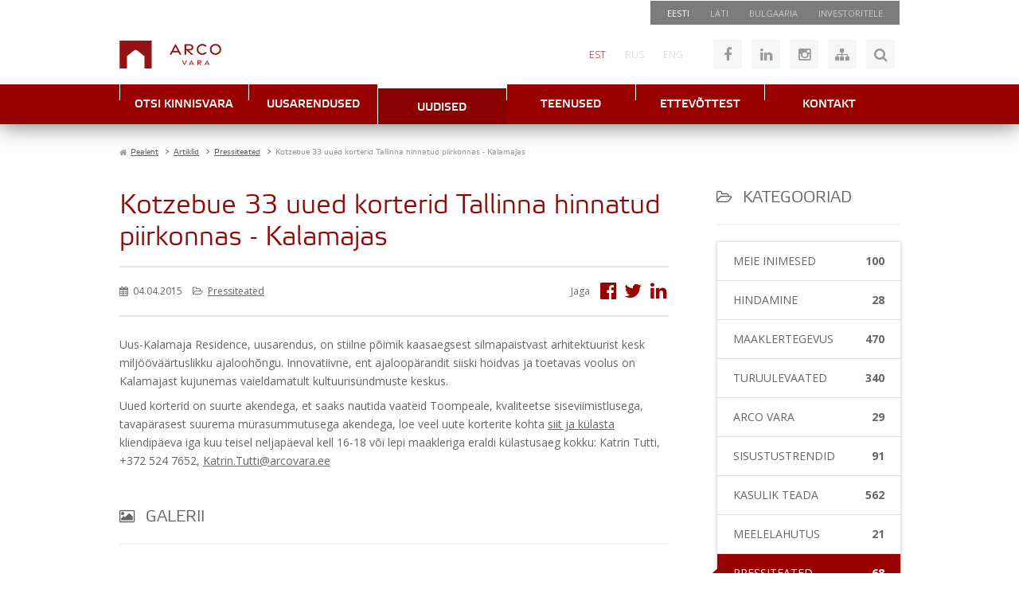

--- FILE ---
content_type: text/html; charset=utf-8
request_url: https://arcovara.ee/et/blogi/222-pressiteated/99916-kotzebue-33-uued-korterid-tallinna-hinnatud-piirkonnas-kalamajas
body_size: 112984
content:
<!doctype html>
<html lang="et-ee">
<head>
<meta name="viewport" content="width=device-width, initial-scale=1.0, maximum-scale=3.0, user-scalable=yes"/>
<meta name="HandheldFriendly" content="true" />
<meta name="apple-mobile-web-app-capable" content="YES" />
<meta http-equiv="X-UA-Compatible" content="IE=edge">
<style>body{margin:0;text-align:center;background-color:#fff;font-family:'Open Sans',Arial,Helvetica,sans-serif;font-size:14px;color:#666;line-height:1}.onlymobile{display:none}.fullblock{float:left;position:relative;width:100%;height:auto;display:block}.container{margin:0 auto;position:relative;text-align:left;width:980px}.hidden{display:none}.clear{clear:both}.red{color:#900}.red-bg{background-color:#900}.grey-border{border-color:#e3e3e3}.absolute{position:absolute}.transition-all{transition:all .25s ease-in-out}.transition-color{transition:color .25s ease-in-out}.transition-bg{transition:background .25s ease-in-out}.red-bg85{background:#900;background:rgba(153,0,0,.85)}.grey-bg85{background:#666;background:rgba(102,102,102,.85)}.btn-redgrad{}.btn-ico,a.btn-ico{background:#f6f6f6;color:#999;font-size:18px;float:left;display:block;width:36px;height:36px;line-height:36px;text-decoration:none;margin:0 6px;overflow:hidden;text-align:center}.btn-ico:hover,.btn-ico.active,#toggle-login.logged-in{background-color:#ccc;color:#900}.no-p-margins p{margin:0;padding:0}.inputbox{background-color:#f6f6f6;font-size:13px;font-weight:300;color:#999;line-height:36px;height:36px;padding:0 12px;border:none;font-family:'Open Sans',Arial,Helvetica;transition:all .25s ease-in-out}.inputbox:focus{background-color:#eee;color:#900}.btn{text-align:center;background:#ccc;color:#fff;height:36px;line-height:36px;font-size:14px;font-family:'Open Sans',Arial,Helvetica,Sans-serif;border:0;padding:0 10px;cursor:pointer;transition:all .25s ease-in-out}.btn:hover{background:#900;color:#fff}button i.fa{-moz-transform:translateY(-3px)}p.red-grad-container{margin:4px;line-height:100%;display:block;float:left;overflow:hidden;padding:0 0 0 28px;transition:all .25s ease-in-out;border-radius:4px;background-color:#666;background-position:10px -58px;box-shadow:0 0 5px 0 rgba(0,0,0,.28)}a.btn-redgrad{font-family:'etelka_text','Open Sans',Arial,Helvetica,sans-serif;font-size:12px;display:block;float:left;padding:8px 9px 6px;transition:all .25s ease-in-out;text-decoration:none;text-transform:uppercase;color:#fff;background-color:#900;text-shadow:1px 1px 1px #000}p.red-grad-container:hover{transform:scale(1.2)}a.btn-redgrad:hover{background-color:#777}.grad-transp-grey{background:#666;background:-moz-linear-gradient(top,rgba(119,119,119,.9) 0%,rgba(91,91,91,.9) 100%);background:-webkit-gradient(linear,left top,left bottom,color-stop(0%,rgba(119,119,119,.9)),color-stop(100%,rgba(91,91,91,.9)));background:-webkit-linear-gradient(top,rgba(119,119,119,.9) 0%,rgba(91,91,91,.9) 100%);background:-o-linear-gradient(top,rgba(119,119,119,.9) 0%,rgba(91,91,91,.9) 100%);background:-ms-linear-gradient(top,rgba(119,119,119,.9) 0%,rgba(91,91,91,.9) 100%);background:linear-gradient(to bottom,rgba(119,119,119,.9) 0%,rgba(91,91,91,.9) 100%);filter:progid:DXImageTransform.Microsoft.gradient( startColorstr='#e6777777',endColorstr='#e65b5b5b',GradientType=0 )}.grad-grey{background:#666;background:rgb(119,119,119);background:-moz-linear-gradient(top,rgba(119,119,119,1) 0%,rgba(91,91,91,1) 100%);background:-webkit-gradient(linear,left top,left bottom,color-stop(0%,rgba(119,119,119,1)),color-stop(100%,rgba(91,91,91,1)));background:-webkit-linear-gradient(top,rgba(119,119,119,1) 0%,rgba(91,91,91,1) 100%);background:-o-linear-gradient(top,rgba(119,119,119,1) 0%,rgba(91,91,91,1) 100%);background:-ms-linear-gradient(top,rgba(119,119,119,1) 0%,rgba(91,91,91,1) 100%);background:linear-gradient(to bottom,rgba(119,119,119,1) 0%,rgba(91,91,91,1) 100%);filter:progid:DXImageTransform.Microsoft.gradient( startColorstr='#777777',endColorstr='#5b5b5b',GradientType=0 )}.grad-red{background:#900;background:rgb(164,28,28);background:-moz-linear-gradient(top,rgba(164,28,28,1) 0%,rgba(137,0,0,1) 100%);background:-webkit-gradient(linear,left top,left bottom,color-stop(0%,rgba(164,28,28,1)),color-stop(100%,rgba(137,0,0,1)));background:-webkit-linear-gradient(top,rgba(164,28,28,1) 0%,rgba(137,0,0,1) 100%);background:-o-linear-gradient(top,rgba(164,28,28,1) 0%,rgba(137,0,0,1) 100%);background:-ms-linear-gradient(top,rgba(164,28,28,1) 0%,rgba(137,0,0,1) 100%);background:linear-gradient(to bottom,rgba(164,28,28,1) 0%,rgba(137,0,0,1) 100%);filter:progid:DXImageTransform.Microsoft.gradient( startColorstr='#a41c1c',endColorstr='#890000',GradientType=0 )}.btn-link,a.btn-link{border:0;cursor:pointer;transition:all .25s ease-in-out;float:left;display:block;clear:both;width:100%;margin:1px 0;color:#fff;font-size:14px;font-weight:300;text-transform:uppercase;line-height:100%;padding:14px;text-decoration:none}.btn-link i{margin-right:14px}a.tab-link{font-size:14px;font-weight:300;color:#666;padding:19px 26px;border-right:1px solid #e3e3e3;float:left;display:block;text-decoration:none;transition:all .25s ease-in-out}a.tab-link:nth-last-child(1){padding-right:0;border:none}a.tab-link:hover{color:#900}a.btn-tab-big{font-family:'etelka_light','Open Sans',Arial,Helvetica,sans-serif;font-size:24px;display:block;float:left;margin-right:28px;padding:17px 28px 17px 0;text-decoration:none;text-decoration:none;color:#666;border-right:1px solid #e3e3e3}a.btn-tab-big.deactive,a.btn-big-tab.deactive i,.deactive .red,.deactive i.ico16{color:#b2b2b2 !important}.frontpage2017 a.btn-tab-big{border-right:0;font-size:20px}a#btn-new{margin-right:0}a.btn-tab-big i,.fullpanel i{font-size:22px;margin-right:5px}a.btn-tab-big i.ico16{font-size:16px;margin:0 8px 0 12px;color:#900;width:13px;text-align:center}.deactive-left,.deactive .active-down{display:none}.deactive .deactive-left{display:inline-block}.lightblock{padding:20px 0;background:#f9f9f9;border-top:1px solid #e2e2e2}.vmiddle{position:relative;top:50%;transform:translateY(-50%);-webkit-transform:translateY(-50%);-moz-transform:translateY(-50%);-o-transform:translateY(-50%);-ms-transform:translateY(-50%)}.printonly{display:none}.nomargin,.ru-ru .nomargin{margin:0}.italic{font-style:italic}.lcase{text-transform:lowercase}#wrapper{border-top:1px solid transparent}header.fullblock{height:400px}header.hassearch{height:auto}#av-header-top{height:30px;width:100%;z-index:1}.moduletable_headertop{float:right;padding:0 8px}#menu3 li{float:left;display:block}#menu3 a{float:left;display:block;color:#ccc;font-size:11px;text-decoration:none;padding:10px 13px;text-transform:uppercase;transition:color .25s ease-in-out}#menu3 a:hover{color:#fff}#menu3 li:nth-child(1) a{color:#fff}#av-header{height:75px;top:0;background:#fff;width:100%;z-index:13}#header-logo{width:225px;height:35px;margin-top:20px;float:left}#header-logo:hover{opacity:.5}#header-right{float:right}#header-right>div{float:left;margin-top:19px}.moduletable_headersitemap p,.moduletable_noustamiskeskus p{float:left;position:relative}#header-right .moduletable_language{margin-top:0}.lang-inline li{float:left;display:block}.lang-inline a{float:left;display:block;font-size:12px;color:#ccc;padding:32px 12px;transition:color .25s ease-in-out;text-decoration:none;font-weight:300}.lang-inline a:hover,.lang-active a{color:#900}.moduletable_headersitemap{margin-left:20px}#mod-search-searchword,#mod-search-map{width:115px;margin:0;display:block;float:left}#mod-search-map{}.moduletable_search{margin-left:6px;display:none}.moduletable_search .btn,.moduletable_mapsearch .btn{float:left;display:block;margin:0;width:36px;font-size:18px}.moduletable_mapsearch{margin-left:12px}.moduletable_mapsearch .btn{background:#ccc;color:#900;transition:all .25s ease-in-out}.moduletable_mapsearch .btn:hover{background:#900;color:#fff}.moduletable_noustamiskeskus{width:146px;margin-right:-166px;padding-left:20px}nav.fullblock{top:0;background-image:url(../images/menu-stripe.gif);background-position:center top;height:50px;z-index:12}.ru-ru nav.fullblock,.et-ee nav.fullblock{background:#900}nav{box-shadow:0 0 30px 0 rgba(0,0,0,0.6)}#av-mainmenu{}#av-frontpage-slider{height:245px;overflow:hidden}.bx-wrapper{margin-top:0}.av-img-info{width:100%}.av-slider-links,#arcoform-btns .nk-linkbar{position:absolute;left:0;top:168px;width:230px;z-index:1;margin:0;width:auto;float:none}.av-slider-captions{position:absolute}.av-slider-caption{float:right;clear:both;color:#fff;font-family:'Open Sans',Arial,Helvetica,Sans-serif;font-size:15px;line-height:120%;font-weight:300;margin-top:2px;padding:15px}.av-slider-title{font-size:28px;font-family:'etelka_light','Open Sans',Arial,Helvetica,Sans-serif;padding:15px 20px 10px 20px}.av-slider-title span{font-size:16px}#av-frontpage-slider .bx-wrapper img{max-width:inherit}.bx-wrapper .bx-pager.bx-default-pager a{margin:0 5px}.bx-wrapper .bx-pager{bottom:10px}a.bx-next{margin-right:30px}a.bx-prev{margin-left:30px}#av-content-slider{height:245px;margin-top:-1px}.frontpage #av-content-slider{height:245px}#av-content-slider .contentslider-link{height:245px;background-position:center center;background-repeat:no-repeat;background-size:cover}#av-content-slider .av-img-info .container{height:245px}.frontpage #av-content-slider .av-img-info .container{height:245px}#av-content-slider .av-slider-captions{right:inherit;bottom:12px;left:0}@media screen and (min-width:981px){.frontpage #av-content-slider .av-slider-captions{right:0;bottom:13px;left:inherit}.frontpage #av-content-slider .av-slider-caption{float:right}}#av-content-slider .av-slider-caption{float:left}#av-search-container{height:auto;min-height:185px}#av-searchmodal{display:none;z-index:101}#av-searchmodal .moduletable{position:absolute;z-index:100;top:155px;left:0;width:980px}#av-breadcrumbs{padding:25px 0 0 0}#av-breadcrumbs li,#av-breadcrumbs a,#av-breadcrumbs span{font-family:'etelka_text','Open Sans',Arial,Helvetica,sans-serif;font-size:10px;color:#666}#av-breadcrumbs li{float:left;display:block;padding-right:5px}#av-breadcrumbs li.active span{color:#999}#av-breadcrumbs a{}#av-breadcrumbs span.divider{display:inline-block;padding-left:5px}#av-breadcrumbs .icon-location{margin-left:-5px}#av-content-top{float:left;width:100%}.moduletable_avtoolbar{margin-top:25px;border-bottom:1px solid #e3e3e3;float:left;width:100%}#av-toolbar-left{float:left;position:relative}a#property-search,a.big-btn{transition:all .25s ease-in-out;font-family:'etelka_text','Open Sans',Arial,Helvetica,sans-serif;font-size:22px;line-height:52px;position:relative;display:block;float:left;padding:0 18px;text-align:left;text-decoration:none;color:#fff;background:#999}a#property-search::after,a.big-btn::after{position:absolute;top:0;right:-56px;display:block;width:56px;height:52px;content:' ';background-color:#666;background-repeat:no-repeat;background-position:9px -50px}a#property-search:hover,a.big-btn:hover{background:#900}#property-search i,a.big-btn i{font-size:16px;color:#ccc;margin-left:10px}a#property-search.active,a#property-search.active::after,a.big-btn.active::after,a.big-btn.active{background-color:#900}#av-toolbar-right{float:right}#property-search-modal{display:none;position:absolute;left:0;top:52px;z-index:1000}.moduletable_avtoolbar.toolbar-contentpages{border-top:1px solid #e3e3e3;margin-bottom:20px}.canvashide{visibility:hidden;z-index:-1;width:980px;height:302px;position:absolute;left:-10000px;top:-10000px}#av-specials-toolbar,#av-specials-slider,#av-arendused-toolbar,#av-arendused-slider{float:left;width:100%}#av-arendused-toolbar h3{float:left}a.module-linker{transition:all .25s ease-in-out;display:inline-block;text-decoration:none}a.module-linker:hover{opacity:.7}.moduletable_hotandspecial{float:left;width:100%;display:block;margin-top:20px}.moduletable_hotandspecial .bx-wrapper img{max-width:inherit}.moduletable_hotandspecial .bx-wrapper .bx-controls-direction a{width:36px;height:36px;opacity:1;top:60px;right:-65px;margin:0;left:inherit;border:1px solid transparent;transition:all .25s ease-in-out}.moduletable_hotandspecial .bx-wrapper .bx-controls-direction a:hover{border:1px solid #ddd}.moduletable_hotandspecial a.bx-next{background-image:url(../images/bx-next.jpg)}.moduletable_hotandspecial .bx-wrapper .bx-controls-direction a.bx-prev{background-image:url(../images/bx-prev.jpg);margin-right:36px;left:-65px}#menu1{float:left;width:100%;text-align:center}#menu1>li{position:relative;display:block;float:left;background-color:#fff}#menu1 li.item-380,#menu1 li.item-392,#menu1 li.item-191{display:none}#menu1 li.item-756{}#menu1 li.item-756 a,#menu1 li a.investorlink{border-left:1px solid #fff;background:#5a5a5a}#menu1 li.item-756 a:hover,#menu1 li a.investorlink:hover{margin-top:0;background:#5a5a5a;padding:19px 0 17px;color:#ccc}#menu1 li.item-756 a:hover i,#menu1 li a.investorlink:hover i{margin-left:10px}#menu1 li.item-756 a i,#menu1 li a.investorlink i{font-size:12px;margin-right:17px;transition:all .25s ease-in-out}#menu1>li.lastitem{}#menu1>li>a{font-family:'etelka_medium','Open Sans',Arial,Helvetica,sans-serif;font-size:14px;position:relative;display:block;width:162px;margin:0;padding:19px 0 17px;transition:all .2s ease-in-out;text-align:center;text-decoration:none;text-transform:uppercase;color:#fff;background-color:#900;background-repeat:no-repeat;background-position:0 -51px}#menu1>li>a:hover,#menu1>li:hover>a,#menu1>li.active>a{margin-top:5px;padding:18px 0 13px 0;opacity:1;color:#fefefe;background-color:#890101;background-position:0 0}#menu1 li.active a{}#menu1>li>ul{position:absolute;top:0;left:0;display:none}#menu1>li>ul{z-index:2000;top:45px;width:100%;padding:3px 0;text-align:left;background:none repeat scroll 0 0 #666;box-shadow:0 0 10px 0 rgba(0,0,0,.3)}#menu1>li>ul ul{display:none}#menu1>li>ul:before{position:relative;top:-12px;right:-69px;content:'▲';color:#666}#menu1>li>ul>li{display:block;list-style:none outside none}#menu1>li>ul>li>a{font-family:'etelka_text','Open Sans',Arial;font-size:14px;display:block;padding:9px 12px;text-decoration:none;color:#fff}#menu1>li>ul>li>a:hover{background:#999}.moduletable_menu2 h3{margin:18px 0 8px 0}.esindusedmenu h3{display:none}ul#menu2{float:left;width:100%;display:block}.esindusedmenu ul{margin-top:20px}#menu2 li{display:block;float:left;width:100%}#menu2 li a{font-size:18px;font-weight:300;line-height:100%;display:block;float:left;margin:10px 0;padding:3px 0 3px 18px;transition:all .25s ease-in-out;text-decoration:none;color:#666;border-left:1px solid #ccc}#menu2 li a.hidden{display:none}#menu2 li a:hover,#menu2 li.active a{color:#900;border-color:#900}#menu2 ul{display:block;padding-left:18px}#menu2 ul li a{font-size:14px;line-height:100%;margin:0;padding:7px 0;border:none}#menu2 ul li.active a,#menu2 ul li.active ul li.active a,#menu2 ul li.active ul a:hover{color:#900;text-decoration:underline}#menu2 ul li.active ul a{color:#666;text-decoration:none;font-size:12px}#av-left{float:left;width:230px;transition:all .25s ease-in-out}#av-left.stickyleft{position:fixed;top:0}#av-right{float:left;width:100%}.width66,#av-right.width66{float:right;width:690px}#av-right.has-blog{float:left}#av-component-top{}#component{}div.item-page ul,div.blog ul,div.item-page ol{margin-left:25px}.item-page li,div.blog .item li{font-weight:400;line-height:120%;padding:3px 0;list-style:square}#av-component-bottom{}#av-blog{float:right;width:230px}#av-blog img{max-width:100%}#av-content-bottom{margin-top:20px;float:left;width:100%}#av-news{background:#999;padding:25px 0}.av-arendused-filters{float:right;width:auto;margin-top:13px}.av-arendused-filters .select-style{width:230px;margin-left:20px;background-position:200px -194px;background-color:#777;float:left}.av-arendused-filters .select-style.active{background-color:#900}.av-arendused-filters .select-style select{color:#eee}.av-arendused-filters .select-style.active select{color:#fff}#av-list-developments{padding-top:25px}#avdev-list-header{border-bottom:1px solid #eee;margin-bottom:25px;padding-bottom:11px}#avdev-list-header h1{margin:0;padding-bottom:0;float:left}#avdev-list-header .av-arendused-filters{margin-top:4px}#objects_list.av-dev-list>li{height:255px;border-color:#eee}#objects_list.av-dev-list>li:hover{border-color:#900}.av-dev-list .av-list-item h3{background:none}.page-avblog header.fullblock{height:160px}.anim{transition:all .25s ease-in-out}.blog-sidebar-heading{font-size:20px;display:block;margin:20px 0;padding:20px 0;text-transform:uppercase;color:#666;border-bottom:2px solid #f5f5f5}.blog-main-heading{font-family:"etelka_text","Open Sans",sans-serif}.avblog-aside{display:block}.blog-sidebar-heading i{margin-right:8px;font-size:90%}a.btn-caret,.btn-caret{font-family:'Open Sans',arial,helvetica,sans-serif;font-size:12px;font-weight:400;line-height:24px;position:relative;display:inline-block;padding:0 10px;transition:all .25s ease-in-out;text-decoration:none;text-transform:uppercase;color:#999;border:1px solid #d1d1d1;border-radius:3px}.blog-main-heading a.btn-caret{float:right}a.btn-caret:hover{color:#fff;border-color:#900;background:#900}a.btn-caret i,.btn-caret i{margin-left:20px}#avblog-posts{}.avblog-post{margin-bottom:25px;padding-bottom:25px;border-bottom:2px solid #f5f5f5}.avblog-post-left{float:left;width:310px}.avblog-post-thumb{text-align:center;box-sizing:border-box}.avblog-post-thumb.placeholder{padding:60px 30px;text-align:center;border:1px solid #eee;background:#f5f5f5}.avblog-post-thumb:hover{opacity:.8}.avblog-post-thumb img{box-sizing:border-box;max-width:100%;border:1px solid #f5f5f5}.avblog-post-right{float:right;width:350px}a.avblog-post-title{font-family:'etelka_light','Open Sans',Arial,Helvetica,sans-serif;font-size:26px;color:#900;text-decoration:none;line-height:120%;margin-top:-2px}a.avblog-post-title:hover{text-decoration:underline;color:#600}.avblog-post-meta{padding:16px 0}.avblog-post-meta>*{font-size:12px}.avblog-post-meta span{display:inline-block;margin-right:10px;line-height:200%}.avblog-post-meta span:nth-last-child(1){margin-right:0}.avblog-post-meta i{margin-right:3px}.avblog-post-meta a{text-decoration:underline;color:#666;transition:all .25s ease-in-out}.avblog-post-meta a:hover{color:#900;text-decoration:underline}.avblog-post-writtenby{position:relative}.avblog-post-category{}.avblog-post-date{}a.avblog-post-introtext{color:#666;text-decoration:none;line-height:23px}a.avblog-post-introtext:hover{text-decoration:underline;color:#999}.avblog-post-rmtitle{}.avblog-post ul.tags{display:block;float:left;width:100%;padding-top:18px;margin:0}.avblog-post ul.tags li::before{content:"\f02b";font-family:"FontAwesome";color:#c2c2c2}.avblog-post ul.tags li{list-style:none;float:left;display:block;margin:0 12px 8px 0;position:relative}.avblog-post ul.tags li:nth-last-child(1){margin-right:0}.avblog-post ul.tags li a::before{}.avblog-post ul.tags li a{font-size:13px;color:#c2c2c2;transition:all .25s ease-in-out}.avblog-post ul.tags li a:hover{color:#900}.rktv-arcocontact.avblog-brokermodal{position:absolute;z-index:1;top:25px;left:-100px;display:none;box-sizing:border-box;width:320px;margin:0;background:#fff;box-shadow:0 0 10px 0 rgba(0,0,0,.25)}.avblog-brokermodal::before{font-family:'Arial',sans-serif;font-size:12px;position:absolute;z-index:2;top:-10px;left:0;width:100%;content:'▲';text-align:center;color:#fff;text-shadow:0 -2px 5px rgba(0,0,0,.3)}.avblog-brokermodal .sbtn-red.btn-min{position:absolute;top:-25px;right:-25px;box-shadow:0 0 5px 0 rgba(0,0,0,.65);z-index:2}#avblog-navigation{margin-top:25px}a.avblog-nav{position:relative;font-family:'etelka_light','Open Sans',sans-serif;line-height:100%;display:block;float:left;box-sizing:border-box;width:47%;margin-right:6%;padding:17px 5px;text-align:center;text-decoration:none;text-transform:uppercase;color:#fff;background:#666}a.avblog-nav:hover{background:#900}a.avblog-nav i{position:relative;float:left;padding:0 0 0 12px}#avblog-nav-next{margin-right:0}#avblog-nav-next i{float:right;padding:0 12px 0 0}.avblog-aside{margin-bottom:35px}.input-light,.btn-min{border:0;font-family:"Open Sans",sans-serif;float:left;display:block;box-sizing:border-box;line-height:50px}.input-light{font-weight:300;font-size:13px;color:#999;background:#eaedec;padding:0 10px 0 20px;width:179px;transition:all .4s ease-in-out}.input-light:focus{background:#e6e6e6}.btn-min{width:50px;text-align:center;font-size:18px;padding:0;transition:all .25s ease-in-out;cursor:pointer}.btn-min i{transform:translateX(1px);transition:all .25s ease-in-out}.btn-min:hover i{transform:translateX(1px) scale(1.2)}#avblog-categories,.avblog-categories{border:1px solid #e3e3e3;border-radius:3px;box-shadow:0 0 5px 0 rgba(0,0,0,.15);margin:0 0 35px 0;padding:0}#avblog-categories li,.avblog-categories li{list-style:none;float:left;display:block;width:100%;position:relative}#avblog-categories h4,.avblog-categories h4{display:block;margin:0;padding:0}#avblog-categories a,.avblog-categories a{display:block;border-bottom:1px solid #e3e3e3;text-decoration:none;font-size:14px;font-family:"Open Sans",arial,sans-serif;text-transform:uppercase;color:#666;line-height:100%;padding:17px 20px;transition:all .25s ease-in-out;float:left;width:100%;box-sizing:border-box}#avblog-categories li:nth-last-child(1) a,.avblog-categories li:nth-last-child(1) a{border-bottom:0}#avblog-categories a:hover,.avblog-categories a:hover,#avblog-categories li.active a,.avblog-categories li.active a{color:#fff;background:#900;position:relative}#avblog-categories li.active::before,.avblog-categories li.active::before{font-family:'Arial',sans-serif;position:absolute;top:16px;left:-10px;content:'◄';transform:scaleY(1.8);color:#900}#avblog-categories a span,.avblog-categories a span{display:inline-block;overflow:hidden;text-overflow:ellipsis;white-space:nowrap}#avblog-categories a .title,.avblog-categories a .title{float:left;max-width:85%}#avblog-categories a .num,.avblog-categories a .num{float:right;font-weight:600}#avblog-tags li{float:left;display:block;margin:0 14px 10px 0}#avblog-tags li a{font-size:13px;color:#999;transition:all .25s ease-in-out}#avblog-tags li a:hover{color:#900;text-decoration:underline}#avblog-tags li .tag-count{color:#ccc;font-style:italic;font-size:13px}.avblog-entry{margin-top:35px}.avblog-entry-image{height:300px;background-size:cover;background-position:50% 50%;background-repeat:no-repeat;position:relative}.avblog-entry-brokerpreview{position:absolute;left:0px;bottom:0px;background:#666;background:rgba(102,102,102,.9);color:#fff}.avblog-entry-brokerpreview .img-container{float:left;position:absolute;left:-10px;bottom:-10px;width:66px;height:66px;overflow:hidden;border-radius:100%;border:2px solid #ccc}.avblog-entry-brokerpreview img{}.avblog-entry-brokerpreview span{color:#fff;text-transform:uppercase;font-size:14px;font-family:"etelka_light","Open Sans",sans-serif;line-height:100%;padding:20px 30px 17px 85px;display:inline-block;float:left}.avblog-entry-brokerpreview span a{color:#ccc;margin-left:6px;transition:all .25s ease-in-out;text-decoration:none}.avblog-entry-brokerpreview span a:hover{color:#900}.avblog-entry-heading{font-size:34px;margin:25px 0 15px}.avblog-entry-heading.noimage{margin-top:0}.avblog-entry-meta{padding:18px 0;border-top:2px solid #e6e6e6;border-bottom:2px solid #e6e6e6;margin-bottom:15px}.avblog-entry-meta-left{float:left;display:block}.avblog-entry-meta-right{float:right;display:block}.avblog-entry-meta-right span{display:inline-block;margin-right:5px}.avblog-entry-meta-right a{text-decoration:none;color:#900;transition:all;display:inline-block;margin-left:15px;transition:all .25s ease-in-out}.avblog-entry-meta-right a:hover{color:#666}.avblog-entry-meta-right a i{transform:scale(2);transform-origin:right center}.avblog-entry-content{}.avblog-entry-content h2,.avblog-entry-content h3{font-size:24px;margin:25px 0}.avblog-entry-content h3{font-size:20px}.avblog-entry-gallery{display:none}.avblog-entry-author{display:none;width:47%;margin-right:6%}.avblog-entry-author .rktv-arcocontact{width:100%;box-sizing:border-box}.avblog-entry-tags{width:47%}.avblog-entry-tags.avblog-post{border-bottom:0}.avblog-entry-comments{}#countries,.departments,.department{float:left;width:100%;clear:both}.department:nth-child(1){border-top:0}.department{border-top:1px solid #e3e3e3;padding:20px 0;position:relative}.department.singledep{border-top:0;padding:0}h1.organizations-heading{margin:0;color:#666}.department h2{clear:both;width:100%;padding-bottom:5px}.broker{display:block;float:left;width:48%;height:auto;margin-right:2%;margin-bottom:3%}.department-info-container{float:left;width:100%;clear:both;margin:0 0 2% 0}.department-info{display:block;float:left;width:96%;margin:0;padding:2%;background:#f9f9f9}.organization-map{width:100%;float:left;clear:both;height:300px;display:none;margin-bottom:2%}.org-maplink{float:right}.org-closemaplink{display:none;float:right}.department-info p,.department-info a,.department-info{color:#999;font-size:12px}#single-department .department-info{color:#666;font-size:14px}#single-department .department-info a{font-size:14px}.department-info i{margin-right:5px}.department-info span{margin-right:10px}.red a{color:#900}.broker:nth-child(2n+1){clear:left}.broker_left{float:left;width:35%}.broker_left img{max-width:90%}td.broker-left{font-weight:300}.broker_right{float:left;width:65%}.broker_right h3{font-family:'Open Sans',Arial,Helvetica;font-size:18px;color:#666;font-weight:600;margin:8px 0}.broker-position{font-size:12px;font-weight:400;line-height:120%}.broker #broker-form-table{margin:0}.broker #broker-form-table td{font-size:12px}.broker #broker-form-table a{transition:color .25s ease-in-out}.broker #broker-form-table a:hover{color:#900}.broker-bottom{width:100%;clear:both;float:left}.contact-flag{display:inline-block;margin-right:5px;padding:1px;border:1px solid #ccc}</style>
<base href="https://arcovara.ee/et/blogi/222-pressiteated/99916-kotzebue-33-uued-korterid-tallinna-hinnatud-piirkonnas-kalamajas" />
<meta http-equiv="content-type" content="text/html; charset=utf-8" />
<meta name="og:title" content="Kotzebue 33 uued korterid Tallinna hinnatud piirkonnas - Kalamajas" />
<meta name="og:type" content="article" />
<meta name="og:url" content="https://arcovara.ee/et/blogi/222-pressiteated/99916-kotzebue-33-uued-korterid-tallinna-hinnatud-piirkonnas-kalamajas" />
<meta name="og:site_name" content="Arco Vara" />
<meta name="og:description" content="Arco Vara" />
<meta name="description" content="Arco Vara" />
<title>Kotzebue 33 uued korterid Tallinna hinnatud piirkonnas - Kalamajas</title>
<link href="/templates/arcovara2/favicon.ico" rel="shortcut icon" type="image/vnd.microsoft.icon" />
<link href="https://arcovara.ee/et/otsing-search?catid=222&amp;id=99916&amp;format=opensearch" rel="search" title="Otsi Arco Vara" type="application/opensearchdescription+xml" />
<link rel="stylesheet" href="/media/com_jchoptimize/cache/css/eb8b0b36dcfbdf508e8fb105413b8c20fb037b1cadc7ef86c95ee629fb1dc84b.css" />
<link href="//code.jquery.com/ui/1.10.4/themes/smoothness/jquery-ui.css" rel="stylesheet" type="text/css" />
<link rel="stylesheet" href="/media/com_jchoptimize/cache/css/eb8b0b36dcfbdf508e8fb105413b8c20123522c56ac345bac22ddde2b8f084c0.css" />
<style type="text/css">.borderError,#arcoform .borderError{border-bottom:2px solid #900}.borderError,#arcoform .borderError{border-bottom:2px solid #900}div.mod_search152 input[type="search"]{width:auto}</style>
<script type="application/json" class="joomla-script-options new">{"csrf.token":"f1c87f538c2e5ecb9d4a8495a97aa945","system.paths":{"root":"","base":""},"system.keepalive":{"interval":3600000,"uri":"\/et\/component\/ajax\/?format=json"}}</script>
<!--[if lt IE 9]><script src="/media/system/js/polyfill.event.js?9b26438ff6b309df66019fe63a00acf1" type="text/javascript"></script><![endif]-->
<!--[if lt IE 9]><script src="/media/system/js/html5fallback.js?9b26438ff6b309df66019fe63a00acf1" type="text/javascript"></script><![endif]-->
<link rel="preload" as="font" href="/templates/arcovara2/fonts/etelkatext-webfont.woff" type="font/woff2" crossorigin="anonymous">
<link rel="preload" as="font" href="/templates/arcovara2/fonts/etelkamedium-webfont.woff" type="font/woff2" crossorigin="anonymous">
<link rel="preload" as="font" href="/templates/arcovara2/fonts/etelkalight-webfont.woff" type="font/woff2" crossorigin="anonymous">
<!-- Google tag (gtag.js) -->
<!-- Google Tag Manager -->
<!-- End Google Tag Manager -->
<script src="/media/com_jchoptimize/cache/js/bbc1cad195e46d59abe68d2e5b5af986c2801a613342f3625d141610dd17a41d.js"></script>
<script src="https://maps.google.com/maps/api/js?key=AIzaSyC0P57Zq4mZOW7XjW429-FSLALvZHK6zdg" type="text/javascript"></script>
<script src="/media/com_jchoptimize/cache/js/bbc1cad195e46d59abe68d2e5b5af9867e2e3ccb4b0584636d4495b8640145bf.js"></script>
<script type="text/javascript">(function(w,d,e,u,f,l,n){w[f]=w[f]||function(){(w[f].q=w[f].q||[]).push(arguments);},l=d.createElement(e),l.async=1,l.src=u,n=d.getElementsByTagName(e)[0],n.parentNode.insertBefore(l,n);})
(window,document,'script','https://assets.mailerlite.com/js/universal.js','ml');ml('account','990450');jQuery(function($){SqueezeBox.initialize({});initSqueezeBox();$(document).on('subform-row-add',initSqueezeBox);function initSqueezeBox(event,container)
{SqueezeBox.assign($(container||document).find('a.modal').get(),{parse:'rel'});}});window.jModalClose=function(){SqueezeBox.close();};document.onreadystatechange=function(){if(document.readyState=='interactive'&&typeof tinyMCE!='undefined'&&tinyMCE)
{if(typeof window.jModalClose_no_tinyMCE==='undefined')
{window.jModalClose_no_tinyMCE=typeof(jModalClose)=='function'?jModalClose:false;jModalClose=function(){if(window.jModalClose_no_tinyMCE)window.jModalClose_no_tinyMCE.apply(this,arguments);tinyMCE.activeEditor.windowManager.close();};}
if(typeof window.SqueezeBoxClose_no_tinyMCE==='undefined')
{if(typeof(SqueezeBox)=='undefined')SqueezeBox={};window.SqueezeBoxClose_no_tinyMCE=typeof(SqueezeBox.close)=='function'?SqueezeBox.close:false;SqueezeBox.close=function(){if(window.SqueezeBoxClose_no_tinyMCE)window.SqueezeBoxClose_no_tinyMCE.apply(this,arguments);tinyMCE.activeEditor.windowManager.close();};}}};</script>
<script src="/media/com_jchoptimize/cache/js/bbc1cad195e46d59abe68d2e5b5af986aa665bef76cfb23b8a76f171f0f5eeec.js"></script>
<script>window.dataLayer=window.dataLayer||[];function gtag(){dataLayer.push(arguments);}
gtag('js',new Date());gtag('config','G-V230WTGD28');</script>
<script>(function(w,d,s,l,i){w[l]=w[l]||[];w[l].push({'gtm.start':new Date().getTime(),event:'gtm.js'});var f=d.getElementsByTagName(s)[0],j=d.createElement(s),dl=l!='dataLayer'?'&l='+l:'';j.async=true;j.src='https://www.googletagmanager.com/gtm.js?id='+i+dl;f.parentNode.insertBefore(j,f);})(window,document,'script','dataLayer','GTM-58KLMK');</script>
<script async src=https://www.googletagmanager.com/gtag/js?id=G-V230WTGD28></script>
</head>
<body class="page-1371 et-ee">
<!-- Google Tag Manager (noscript) -->
<noscript><iframe src="https://www.googletagmanager.com/ns.html?id=GTM-58KLMK"
height="0" width="0" style="display:none;visibility:hidden"></iframe></noscript>
<!-- End Google Tag Manager (noscript) -->
<div id="wrapper" class="view-article page-avblog">
<div id="status" style="width: 100%;height: 100%;position: fixed;background-color:#000;opacity:0.7;z-index:10000;">
<img style="position:fixed;left:45%;top:45%;padding:10px;background:#000;" alt="loading..." src="/templates/arcovara2/images/ajax_loader.gif" />
</div>
<header class="fullblock">
<div id="av-header-top" class="hidemobile fullblock">
<div class="container">
<div class="moduletable_headertop grey-bg85">
<ul class="nav menu mod-list" id="menu3">
<li class="item-518"><a href="/et/" class="red">Eesti</a></li><li class="item-382"><a href="http://www.arcoreal.lv/" target="_blank" rel="noopener noreferrer">LÄTI</a></li><li class="item-383"><a href="http://www.arcoreal.bg/" target="_blank" rel="noopener noreferrer">BULGAARIA</a></li><li class="item-381"><a href="https://www.arcovara.com/et" target="_blank" rel="noopener noreferrer">Investoritele</a></li></ul>
</div>
</div>
</div>
<div id="av-header" class="fullblock">
<div class="container">
<div id="header-logo" class="sprite transition-all" style="cursor:pointer;" onclick="location.href='/et/'"></div>
<div id="header-lang" class="onlymobile"></div>
<div id="header-right">	<div class="moduletable_language">
<div class="mod-languages_language">
<ul class="lang-inline">
<li class="lang-active" dir="ltr">
<a href="/et/blogi/222-pressiteated/99916-kotzebue-33-uued-korterid-tallinna-hinnatud-piirkonnas-kalamajas" id="et">
					EST				</a>
</li>
<li class="" dir="ltr">
<a href="/ru/" id="ru">
					RUS				</a>
</li>
<li class="" dir="ltr">
<a href="/en/" id="en">
					ENG				</a>
</li>
</ul>
</div>
</div>
<div class="moduletable_headersitemap mhide no-p-margins">
<p id="header-facebook" class="hidemobile">
<a class="btn-ico transition-all" title="Liitu meiega Facebookis" href="https://www.facebook.com/pages/Arco-Vara/114668475240137" target="_blank">Facebook</a>
</p>
<p id="header-linkedin" class="hidemobile">
<a class="btn-ico transition-all" title="Arco Vara LinkedIN" href="https://www.linkedin.com/company/arco-vara" target="_blank">LinkedIn</a>
</p>
<p id="header-instagram" class="hidemobile">
<a class="btn-ico transition-all" title="Arco Vara Instagram" href="https://www.instagram.com/arco_vara_kinnisvaraburoo/" target="_blank">Instagram</a>
</p>
<p id="header-sitemap">
<a class="btn-ico transition-all" title="Sisukaart / Sitemap" href="/et/sisukaart">Sitemap</a>
</p>
<p id="header-searchoptions" class="hidemobile">
<a class="btn-ico transition-all" title="Otsing / Search" href="#">Otsing / Search</a>
<span class="searchoptions-modal">
<a href="#" id="btn-header-modal-research" class="btn-header-modal">Otsi kinnisvara</a>
<a href="#" id="btn-header-modal-regularsearch" class="btn-header-modal">Otsi uudiseid või muud sisu</a>
</span>
</p>	</div>
<div class="moduletable_search">
<div class="search_search mod_search152">
<form action="/et/blogi" method="post" class="form-inline" role="search">
<label for="mod-search-searchword152" class="element-invisible"> </label> <input name="searchword" id="mod-search-searchword152" maxlength="200"  class="inputbox search-query input-medium" type="search" size="20" placeholder="Otsing..." /> <button class="button btn btn-primary" onclick="this.form.searchword.focus();">Otsi</button>	<input type="hidden" name="task" value="search" />
<input type="hidden" name="option" value="com_search" />
<input type="hidden" name="Itemid" value="384" />
</form>
</div>
</div>
</div>
</div>
</div>
<div id="mobilemenu" class="onlymobile">Menüü</div>
<nav class="fullblock">
<div id="av-mainmenu" class="container">
<div class="moduletable_mainmenu">
<ul class="nav menu mod-list" id="menu1">
<li class="item-380 default"><a href="/et/" class=" hidden">Avaleht</a></li><li class="item-755 deeper parent"><a href="/et/otsi-kinnisvara" class="opensearch">Otsi kinnisvara</a><ul class="nav-child unstyled small"><li class="item-308"><a href="/et/otsi-kinnisvara/korter" >Korter</a></li><li class="item-310"><a href="/et/otsi-kinnisvara/maja" >Maja</a></li><li class="item-309"><a href="/et/otsi-kinnisvara/maa" >Maa</a></li><li class="item-770"><a href="/et/otsi-kinnisvara/suvila" >Suvila</a></li><li class="item-771"><a href="/et/otsi-kinnisvara/majaosa" >Majaosa</a></li><li class="item-772"><a href="/et/otsi-kinnisvara/garaaz" >Garaaž</a></li><li class="item-776"><a href="/et/otsi-kinnisvara/talu" >Talu</a></li><li class="item-389"><a href="/et/otsi-kinnisvara/buroo" >Büroo</a></li><li class="item-313"><a href="/et/otsi-kinnisvara/ladu" >Ladu</a></li><li class="item-773"><a href="/et/otsi-kinnisvara/teenindus" >Teenindus</a></li><li class="item-774"><a href="/et/otsi-kinnisvara/tootmine" >Tootmine</a></li><li class="item-775"><a href="/et/otsi-kinnisvara/kaubandus" >Kaubandus</a></li></ul></li><li class="item-904"><a href="/et/arendused" >Uusarendused</a></li><li class="item-340 current active deeper parent"><a href="/et/blogi" >Uudised</a><ul class="nav-child unstyled small"><li class="item-343"><a href="http://arcovara.ee/et/blogi/69-turuylevaated" >Turuülevaated</a></li><li class="item-390 current active"><a href="/et/blogi" >Artiklid</a></li><li class="item-1991"><a href="/et/podcast" >Podcast</a></li><li class="item-822 parent"><a href="/et/uudised/liitu-uudiskirjaga" >Liitu uudiskirjaga</a></li></ul></li><li class="item-331 deeper parent"><a href="/et/kinnisvara-teenused/kinnisvara-muuk" >Teenused</a><ul class="nav-child unstyled small"><li class="item-336"><a href="/et/kinnisvara-teenused/kinnisvara-muuk" >Soovid müüa?</a></li><li class="item-570"><a href="/et/kinnisvara-teenused/kinnisvara-yyrileandmine" >Soovid üürile anda?</a></li><li class="item-327 parent"><a href="/et/kinnisvara-teenused/kinnisvara-hindamine" >Kinnisvara hindamine</a></li><li class="item-457 parent"><a href="/et/kinnisvara-teenused/seadustamine" >Seadustamine</a></li><li class="item-791"><a href="/et/kinnisvara-teenused/teateid-pakkumisi-meie-maakleritelt" >Ostu ja üürisoovid</a></li><li class="item-456"><a href="/et/kinnisvara-teenused/arikinnisvara-vahendus" >Ärikinnisvara</a></li></ul></li><li class="item-349 deeper parent"><a href="/et/ettevottest/arco-vara" >Ettevõttest</a><ul class="nav-child unstyled small"><li class="item-350 parent"><a href="/et/ettevottest/arco-vara" >Kes me oleme?</a></li><li class="item-818"><a href="/et/ettevottest/toopakkumised" target="_blank">Liitu meiega!</a></li><li class="item-1772"><a href="/et/ettevottest/privaatsustingimused" >Andmekaitse</a></li><li class="item-813 parent"><a href="/et/ettevottest/koostoopartnerid" >Koostööpartnerid</a></li><li class="item-2301"><a href="/et/ettevottest/arco-vara-frantsiisivoimalus" >Frantsiis</a></li></ul></li><li class="item-344 deeper parent"><a href="/et/kontakt/maaklerid" >Kontakt</a><ul class="nav-child unstyled small"><li class="item-783 parent"><a href="/et/kontakt/maaklerid" >Maaklerid</a></li><li class="item-346 parent"><a href="/et/kontakt/hindajad" >Hindajad</a></li><li class="item-2133 parent"><a href="/et/kontakt/administratsioon" >Administratsioon</a></li><li class="item-348 parent"><a href="/et/kontakt/esindused-ja-kontaktid-eestis" >Esindused</a></li><li class="item-2239"><a href="/et/kontakt/kinnisvaraseadustajad" >Seadustajad</a></li></ul></li></ul>
</div>
</div>
</nav>
<a name="gotosearch"></a>
<div id="av-searchmodal" class="container">
<div class="moduletable">
<div id="region-overlay">
<div id="region-container">
<div id="region-close"></div>
<div id="region-inner">
<h2>Vali objekti(de) asukoht</h2>
<table id="regions-table" cellspacing="0" cellpadding="0">
<tr>
<th style="width:22px;">&nbsp;</th>
<th style="width:232px;">Maakond</th>
<th style="width:232px;">Linn</th>
<th style="width:232px;">Piirkond</th>
<th style="width:232px;">Valitud piirkonnad</th>
</tr>
<tr>
<td style="width:22px;">&nbsp;</td>
<td>
<ul id="region-counties" class="region-select">
<li class="county" id="county-1" rel="1">Harju maakond</li>
<li class="county" id="county-15" rel="15">Hiiu maakond</li>
<li class="county" id="county-5" rel="5">Ida-Viru maakond</li>
<li class="county" id="county-8" rel="8">Järva maakond</li>
<li class="county" id="county-12" rel="12">Jõgeva maakond</li>
<li class="county" id="county-6" rel="6">Lääne maakond</li>
<li class="county" id="county-9" rel="9">Lääne-Viru maakond</li>
<li class="county" id="county-3" rel="3">Pärnu maakond</li>
<li class="county" id="county-13" rel="13">Põlva maakond</li>
<li class="county" id="county-14" rel="14">Rapla maakond</li>
<li class="county" id="county-7" rel="7">Saare maakond</li>
<li class="county" id="county-4" rel="4">Tartu maakond</li>
<li class="county" id="county-11" rel="11">Valga maakond</li>
<li class="county" id="county-2" rel="2">Viljandi maakond</li>
<li class="county" id="county-10" rel="10">Võru maakond</li>
</ul>
</td>
<td>
<ul id="region-cities" class="region-select">
<li class="city" data-county="1" id="city-1" rel="1">Tallinn</li>
<li class="city" data-county="2" id="city-2" rel="2">Viljandi linn</li>
<li class="city" data-county="3" id="city-3" rel="3">Pärnu linn</li>
<li class="city" data-county="4" id="city-4" rel="4">Tartu linn</li>
<li class="city" data-county="5" id="city-5" rel="5">Jõhvi vald</li>
<li class="city" data-county="6" id="city-14" rel="14">Haapsalu linn</li>
<li class="city" data-county="9" id="city-17" rel="17">Tapa vald</li>
<li class="city" data-county="9" id="city-18" rel="18">Rakvere linn</li>
<li class="city" data-county="8" id="city-19" rel="19">Paide linn</li>
<li class="city" data-county="1" id="city-21" rel="21">Saue vald</li>
<li class="city" data-county="9" id="city-26" rel="26">Viru-Nigula vald</li>
<li class="city" data-county="1" id="city-27" rel="27">Harku vald</li>
<li class="city" data-county="1" id="city-29" rel="29">Kuusalu vald</li>
<li class="city" data-county="9" id="city-30" rel="30">Kadrina vald</li>
<li class="city" data-county="3" id="city-31" rel="31">Tori vald</li>
<li class="city" data-county="5" id="city-32" rel="32">Narva linn</li>
<li class="city" data-county="10" id="city-33" rel="33">Võru linn</li>
<li class="city" data-county="8" id="city-35" rel="35">Türi vald</li>
<li class="city" data-county="1" id="city-36" rel="36">Rae vald</li>
<li class="city" data-county="9" id="city-37" rel="37">Vinni vald</li>
<li class="city" data-county="4" id="city-47" rel="47">Tartu vald</li>
<li class="city" data-county="3" id="city-49" rel="49">Saarde vald</li>
<li class="city" data-county="1" id="city-57" rel="57">Jõelähtme vald</li>
<li class="city" data-county="1" id="city-59" rel="59">Raasiku vald</li>
<li class="city" data-county="1" id="city-60" rel="60">Saku vald</li>
<li class="city" data-county="1" id="city-61" rel="61">Viimsi vald</li>
<li class="city" data-county="9" id="city-70" rel="70">Haljala vald</li>
<li class="city" data-county="13" id="city-75" rel="75">Kanepi vald</li>
<li class="city" data-county="14" id="city-79" rel="79">Rapla vald</li>
<li class="city" data-county="1" id="city-88" rel="88">Anija vald</li>
<li class="city" data-county="5" id="city-92" rel="92">Lüganuse vald</li>
<li class="city" data-county="12" id="city-94" rel="94">Jõgeva vald</li>
<li class="city" data-county="9" id="city-100" rel="100">Rakvere vald</li>
<li class="city" data-county="13" id="city-102" rel="102">Põlva vald</li>
<li class="city" data-county="3" id="city-105" rel="105">Häädemeeste vald</li>
<li class="city" data-county="14" id="city-110" rel="110">Kohila vald</li>
<li class="city" data-county="4" id="city-120" rel="120">Kambja vald</li>
<li class="city" data-county="4" id="city-122" rel="122">Luunja vald</li>
<li class="city" data-county="4" id="city-123" rel="123">Nõo vald</li>
<li class="city" data-county="10" id="city-137" rel="137">Võru vald</li>
<li class="city" data-county="1" id="city-138" rel="138">Keila linn</li>
<li class="city" data-county="1" id="city-139" rel="139">Loksa linn</li>
<li class="city" data-county="1" id="city-140" rel="140">Maardu linn</li>
<li class="city" data-county="5" id="city-142" rel="142">Narva-Jõesuu linn</li>
<li class="city" data-county="1" id="city-155" rel="155">Kiili vald</li>
<li class="city" data-county="9" id="city-167" rel="167">Väike-Maarja vald</li>
<li class="city" data-county="13" id="city-169" rel="169">Räpina vald</li>
<li class="city" data-county="14" id="city-173" rel="173">Märjamaa vald</li>
<li class="city" data-county="4" id="city-179" rel="179">Peipsiääre vald</li>
<li class="city" data-county="10" id="city-184" rel="184">Antsla vald</li>
<li class="city" data-county="12" id="city-203" rel="203">Põltsamaa vald</li>
<li class="city" data-county="1" id="city-213" rel="213">Kose vald</li>
<li class="city" data-county="2" id="city-220" rel="220">Viljandi vald</li>
<li class="city" data-county="7" id="city-226" rel="226">Saaremaa vald</li>
<li class="city" data-county="8" id="city-229" rel="229">Järva vald</li>
<li class="city" data-county="1" id="city-230" rel="230">Lääne-Harju vald</li>
<li class="city" data-county="15" id="city-232" rel="232">Hiiumaa vald</li>
<li class="city" data-county="5" id="city-233" rel="233">Alutaguse vald</li>
<li class="city" data-county="6" id="city-235" rel="235">Lääne-Nigula vald</li>
<li class="city" data-county="3" id="city-236" rel="236">Lääneranna vald</li>
<li class="city" data-county="3" id="city-237" rel="237">Põhja-Pärnumaa vald</li>
<li class="city" data-county="4" id="city-239" rel="239">Elva vald</li>
<li class="city" data-county="4" id="city-240" rel="240">Kastre vald</li>
<li class="city" data-county="11" id="city-241" rel="241">Tõrva vald</li>
<li class="city" data-county="11" id="city-242" rel="242">Valga vald</li>
<li class="city" data-county="2" id="city-243" rel="243">Mulgi vald</li>
<li class="city" data-county="2" id="city-244" rel="244">Põhja-Sakala vald</li>
<li class="city" data-county="10" id="city-245" rel="245">Setomaa vald</li>
</ul>
</td>
<td>
<ul id="region-districts" class="region-select">
<li class="district" data-city="211" id="district-810" rel="810">Aegviidu alev</li>
<li class="district" data-city="21" id="district-150" rel="150">Alliku küla</li>
<li class="district" data-city="4" id="district-4" rel="4">Annelinn</li>
<li class="district" data-city="163" id="district-522" rel="522">Aravete alevik</li>
<li class="district" data-city="35" id="district-1074" rel="1074">Arkma küla</li>
<li class="district" data-city="59" id="district-64" rel="64">Aruküla alevik</li>
<li class="district" data-city="36" id="district-658" rel="658">Assaku alevik</li>
<li class="district" data-city="77" id="district-554" rel="554">Eametsa küla</li>
<li class="district" data-city="1" id="district-32" rel="32">Haabersti linnaosa</li>
<li class="district" data-city="61" id="district-69" rel="69">Haabneeme alevik</li>
<li class="district" data-city="27" id="district-962" rel="962">Harkujärve küla</li>
<li class="district" data-city="4" id="district-39" rel="39">Ihaste</li>
<li class="district" data-city="27" id="district-115" rel="115">Ilmandu küla</li>
<li class="district" data-city="164" id="district-521" rel="521">Imavere küla</li>
<li class="district" data-city="4" id="district-422" rel="422">Jaamamõisa</li>
<li class="district" data-city="21" id="district-837" rel="837">Jõgisoo küla</li>
<li class="district" data-city="36" id="district-65" rel="65">Jüri alevik</li>
<li class="district" data-city="30" id="district-23" rel="23">Kadrina alevik</li>
<li class="district" data-city="1" id="district-33" rel="33">Kadriorg</li>
<li class="district" data-city="122" id="district-547" rel="547">Kakumetsa küla</li>
<li class="district" data-city="49" id="district-531" rel="531">Kalita küla</li>
<li class="district" data-city="2" id="district-729" rel="729">Kantreküla</li>
<li class="district" data-city="73" id="district-242" rel="242">Karepa küla</li>
<li class="district" data-city="4" id="district-40" rel="40">Karlova</li>
<li class="district" data-city="132" id="district-391" rel="391">Karula küla</li>
<li class="district" data-city="90" id="district-626" rel="626">Katase küla</li>
<li class="district" data-city="88" id="district-112" rel="112">Kaunissaare küla</li>
<li class="district" data-city="61" id="district-155" rel="155">Kelvingi küla</li>
<li class="district" data-city="3" id="district-638" rel="638">Kesklinn (Pärnu)</li>
<li class="district" data-city="1" id="district-1" rel="1">Kesklinn (Tallinn)</li>
<li class="district" data-city="4" id="district-15" rel="15">Kesklinn (Tartu)</li>
<li class="district" data-city="2" id="district-645" rel="645">Kesklinn (Viljandi)</li>
<li class="district" data-city="154" id="district-655" rel="655">Kibuna küla</li>
<li class="district" data-city="21" id="district-819" rel="819">Kiia küla</li>
<li class="district" data-city="155" id="district-786" rel="786">Kiili alevik</li>
<li class="district" data-city="29" id="district-760" rel="760">Kiiu alevik</li>
<li class="district" data-city="25" id="district-883" rel="883">Klooga alevik</li>
<li class="district" data-city="50" id="district-398" rel="398">Kõidama küla</li>
<li class="district" data-city="85" id="district-105" rel="105">Kolga-Jaani alevik</li>
<li class="district" data-city="31" id="district-277" rel="277">Kõrsa küla</li>
<li class="district" data-city="213" id="district-857" rel="857">Kose alevik</li>
<li class="district" data-city="16" id="district-738" rel="738">Kriilevälja küla</li>
<li class="district" data-city="1" id="district-2" rel="2">Kristiine linnaosa</li>
<li class="district" data-city="113" id="district-866" rel="866">Kulli küla</li>
<li class="district" data-city="38" id="district-788" rel="788">Kurepalu küla</li>
<li class="district" data-city="29" id="district-442" rel="442">Kuusalu alevik</li>
<li class="district" data-city="21" id="district-68" rel="68">Laagri alevik</li>
<li class="district" data-city="82" id="district-346" rel="346">Laane küla</li>
<li class="district" data-city="154" id="district-701" rel="701">Laitse küla</li>
<li class="district" data-city="1" id="district-3" rel="3">Lasnamäe linnaosa</li>
<li class="district" data-city="25" id="district-499" rel="499">Lehola küla</li>
<li class="district" data-city="88" id="district-113" rel="113">Lehtmetsa küla</li>
<li class="district" data-city="82" id="district-347" rel="347">Lemmatsi küla</li>
<li class="district" data-city="76" id="district-263" rel="263">Lemmetsa küla</li>
<li class="district" data-city="100" id="district-468" rel="468">Lepna alevik</li>
<li class="district" data-city="27" id="district-117" rel="117">Liikva küla</li>
<li class="district" data-city="92" id="district-178" rel="178">Liimala küla</li>
<li class="district" data-city="57" id="district-60" rel="60">Loo alevik</li>
<li class="district" data-city="131" id="district-375" rel="375">Loodi küla</li>
<li class="district" data-city="61" id="district-158" rel="158">Lubja küla</li>
<li class="district" data-city="123" id="district-328" rel="328">Luke küla</li>
<li class="district" data-city="120" id="district-744" rel="744">Madise küla</li>
<li class="district" data-city="3" id="district-648" rel="648">Mai</li>
<li class="district" data-city="16" id="district-568" rel="568">Mäo küla</li>
<li class="district" data-city="76" id="district-954" rel="954">Marksa küla</li>
<li class="district" data-city="25" id="district-129" rel="129">Meremõisa küla</li>
<li class="district" data-city="61" id="district-159" rel="159">Metsakasti küla</li>
<li class="district" data-city="1" id="district-18" rel="18">Mustamäe linnaosa</li>
<li class="district" data-city="61" id="district-884" rel="884">Muuga küla</li>
<li class="district" data-city="72" id="district-83" rel="83">Näpi alevik</li>
<li class="district" data-city="1" id="district-20" rel="20">Nõmme linnaosa</li>
<li class="district" data-city="84" id="district-104" rel="104">Õisu alevik</li>
<li class="district" data-city="81" id="district-97" rel="97">Orissaare alevik</li>
<li class="district" data-city="10" id="district-90" rel="90">Paikuse alevik</li>
<li class="district" data-city="37" id="district-823" rel="823">Pajusti alevik</li>
<li class="district" data-city="127" id="district-354" rel="354">Palupera küla</li>
<li class="district" data-city="76" id="district-264" rel="264">Papsaare küla</li>
<li class="district" data-city="61" id="district-162" rel="162">Pärnamäe küla</li>
<li class="district" data-city="109" id="district-914" rel="914">Pärnjõe küla</li>
<li class="district" data-city="36" id="district-1059" rel="1059">Peetri alevik</li>
<li class="district" data-city="37" id="district-248" rel="248">Piira küla</li>
<li class="district" data-city="1" id="district-25" rel="25">Pirita linnaosa</li>
<li class="district" data-city="1" id="district-5" rel="5">Põhja-Tallinna linnaosa</li>
<li class="district" data-city="7" id="district-386" rel="386">Puiatu küla</li>
<li class="district" data-city="77" id="district-271" rel="271">Pulli küla</li>
<li class="district" data-city="24" id="district-219" rel="219">Pusku küla</li>
<li class="district" data-city="61" id="district-163" rel="163">Püünsi küla</li>
<li class="district" data-city="4" id="district-41" rel="41">Raadi-Kruusamäe</li>
<li class="district" data-city="3" id="district-639" rel="639">Rääma</li>
<li class="district" data-city="201" id="district-622" rel="622">Raavitsa küla</li>
<li class="district" data-city="36" id="district-143" rel="143">Rae küla</li>
<li class="district" data-city="3" id="district-669" rel="669">Raeküla</li>
<li class="district" data-city="4" id="district-44" rel="44">Ränilinn</li>
<li class="district" data-city="65" id="district-606" rel="606">Rannapungerja küla</li>
<li class="district" data-city="3" id="district-641" rel="641">Rannarajoon</li>
<li class="district" data-city="9" id="district-282" rel="282">Reiu küla</li>
<li class="district" data-city="82" id="district-425" rel="425">Reola küla</li>
<li class="district" data-city="96" id="district-806" rel="806">Roosna-Alliku alevik</li>
<li class="district" data-city="4" id="district-42" rel="42">Ropka</li>
<li class="district" data-city="4" id="district-43" rel="43">Ropka tööstusrajoon</li>
<li class="district" data-city="29" id="district-509" rel="509">Rummu küla</li>
<li class="district" data-city="7" id="district-517" rel="517">Savikoti küla</li>
<li class="district" data-city="7" id="district-389" rel="389">Sinialliku küla</li>
<li class="district" data-city="173" id="district-853" rel="853">Sipa küla</li>
<li class="district" data-city="72" id="district-84" rel="84">Sõmeru alevik</li>
<li class="district" data-city="159" id="district-519" rel="519">Sonda alevik</li>
<li class="district" data-city="4" id="district-45" rel="45">Supilinn</li>
<li class="district" data-city="100" id="district-233" rel="233">Taaravainu küla</li>
<li class="district" data-city="27" id="district-59" rel="59">Tabasalu alevik</li>
<li class="district" data-city="69" id="district-80" rel="80">Taebla alevik</li>
<li class="district" data-city="207" id="district-714" rel="714">Tahkuna küla</li>
<li class="district" data-city="4" id="district-47" rel="47">Tähtvere</li>
<li class="district" data-city="3" id="district-845" rel="845">Tammiste</li>
<li class="district" data-city="77" id="district-272" rel="272">Tammiste küla</li>
<li class="district" data-city="60" id="district-148" rel="148">Tänassilma küla</li>
<li class="district" data-city="35" id="district-617" rel="617">Tännassilma küla</li>
<li class="district" data-city="16" id="district-191" rel="191">Tarbja küla</li>
<li class="district" data-city="55" id="district-56" rel="56">Tootsi alev</li>
<li class="district" data-city="123" id="district-654" rel="654">Tõravere alevik</li>
<li class="district" data-city="78" id="district-94" rel="94">Tõstamaa alevik</li>
<li class="district" data-city="58" id="district-892" rel="892">Turba alevik</li>
<li class="district" data-city="35" id="district-196" rel="196">Türi-Alliku küla</li>
<li class="district" data-city="27" id="district-480" rel="480">Türisalu küla</li>
<li class="district" data-city="72" id="district-829" rel="829">Uhtna alevik</li>
<li class="district" data-city="4" id="district-29" rel="29">Ülejõe</li>
<li class="district" data-city="3" id="district-642" rel="642">Ülejõe</li>
<li class="district" data-city="82" id="district-102" rel="102">Ülenurme alevik</li>
<li class="district" data-city="72" id="district-570" rel="570">Ussimäe küla</li>
<li class="district" data-city="9" id="district-429" rel="429">Uulu küla</li>
<li class="district" data-city="8" id="district-507" rel="507">Uusna küla</li>
<li class="district" data-city="97" id="district-475" rel="475">Väätsa alevik</li>
<li class="district" data-city="85" id="district-372" rel="372">Vaibla küla</li>
<li class="district" data-city="73" id="district-705" rel="705">Vainupea küla</li>
<li class="district" data-city="4" id="district-30" rel="30">Vaksali</li>
<li class="district" data-city="84" id="district-964" rel="964">Vana-Kariste küla</li>
<li class="district" data-city="8" id="district-8" rel="8">Vana-Võidu küla</li>
<li class="district" data-city="1" id="district-34" rel="34">Vanalinn</li>
<li class="district" data-city="21" id="district-153" rel="153">Vanamõisa küla</li>
<li class="district" data-city="8" id="district-458" rel="458">Vardja küla</li>
<li class="district" data-city="36" id="district-144" rel="144">Vaskjala küla</li>
<li class="district" data-city="8" id="district-110" rel="110">Viiratsi alevik</li>
<li class="district" data-city="110" id="district-774" rel="774">Vilivere küla</li>
<li class="district" data-city="37" id="district-86" rel="86">Vinni alevik</li>
<li class="district" data-city="27" id="district-121" rel="121">Viti küla</li>
<li class="district" data-city="9" id="district-675" rel="675">Võiste alevik</li>
<li class="district" data-city="169" id="district-620" rel="620">Võõpsu alevik</li>
<li class="district" data-city="73" id="district-85" rel="85">Võsu alevik</li>
</ul>
</td>
<td>
<input name="region-free-modal" id="as-region-free-modal" onfocus="if(this.value=='Sisesta piirkond...') this.value='';" onblur="if(this.value=='') this.value='Sisesta piirkond...';" value="Sisesta piirkond..." />
<ul id="chosen" class="chosen-select">
</ul>
</td>
</tr>
<tr>
<td id="region-dummy" style="width:22px;">&nbsp;</td>
<td id="region-info" colspan="2">Võimalik valida mitu piirkonda!</td>
<td id="region-reset">Taasta asukohad</td>
<td id="region-submit">Valmis</td>
</tr>
</table>
</div>
</div>
</div>
<div id="mobile-search-btn" class="mobile-btn onlymobile">Otsi kinnisvara</div>
<div id="av-search">
<div class="av-search-padding">
<form action="/et/otsi-kinnisvara" id="arcosearch-full" name="arcosearch-full" method="get">
<div id="av-search-left">
<input name="freetext" class="sinput" type="text" id="as-simple-search" data-default="Sisesta maakler või ID" onfocus="if(this.value=='Sisesta maakler või ID') this.value='';" onblur="if(this.value=='') this.value='Sisesta maakler või ID';" value="Sisesta maakler või ID" />
<div id="as-type-container" class="select-style sprite hidden">
<select name="object_category" id="as-type">
<option selected value="0">Vali tüüp...</option>
<option value="1">Korter</option>
<option value="2">Maja</option>
<option value="3">Maa</option>
<option value="6">Suvila</option>
<option value="5">Majaosa</option>
<option value="7">Garaaž</option>
<option value="4">Büroo</option>
<option value="9">Ladu</option>
<option value="10">Teenindus</option>
<option value="11">Tootmine</option>
<option value="12">Kaubandus</option>
<option value="14">Talu</option>
<option value="15">Majutus</option>
</select>
</div>
<div class="select-style sprite">
<select name="transaction_type" id="as-transaction-type">
<option value="">Tehingu liik</option>
<option value="sale">Müüa</option>
<option value="rent">Üürida</option>
</select>
</div>
<div class="ajaxregions">
<input name="region-free" id="as-region-free" class="sinput" onfocus="if(this.value=='Piirkond,tänav...') this.value='';" onblur="if(this.value=='') this.value='Piirkond,tänav...';" value="Piirkond,tänav..." />
<div id="as-region" class="sprite" alt="Piirkonna valik" title="Piirkonna valik"></div>
<div class="as-optionbox" id="optionbox-locations">
<ul>
</ul>
</div>
<div id="as-locations">
</div>
</div>
<input name="rooms_min" type="text" class="smallertext removespace sinput" id="as-pricemin" data-default="tube min." onfocus="if(this.value=='tube min.') this.value='';" onblur="if(this.value=='') this.value='tube min.';" value="tube min." />
<span class="score">-</span>
<input name="rooms_max" type="text" class="smallertext removespace sinput" id="as-pricemax" data-default="tube max." onfocus="if(this.value=='tube max.') this.value='';" onblur="if(this.value=='') this.value='tube max.';" value="tube max." />
<input name="price_min" type="text" class="removespace sinput" id="as-pricemin" data-default="€ min." onfocus="if(this.value=='€ min.') this.value='';" onblur="if(this.value=='') this.value='€ min.';" value="€ min." />
<span class="score">-</span>
<input name="price_max" type="text" class="removespace sinput" id="as-pricemax" data-default="€ max." onfocus="if(this.value=='€ max.') this.value='';" onblur="if(this.value=='') this.value='€ max.';" value="€ max." />
<input name="size_min" type="text" class="removespace sinput" id="as-sizemin" data-default="m² min." onfocus="if(this.value=='m² min.') this.value='';" onblur="if(this.value=='') this.value='m² min.';" value="m² min." />
<span class="score">-</span>
<input name="size_max" type="text" class="removespace sinput" id="as-sizemax" data-default="m² max." onfocus="if(this.value=='m² max.') this.value='';" onblur="if(this.value=='') this.value='m² max.';" value="m² max." />
</div>
<div id="av-search-right">
<div id="av-search-residential" class="av-category-icons">
<h2>Elamispinnad <span class="av-ico-count">(624 Objekti)</span></h2>
<div class="av-search-cat" id="av-search-cat-1" rel="1">
<div id="ico-type-1" class="ico-type"></div>
<p class="ico-name">Korter</p>
<span class="av-ico-count">(431)</span>
<input type="hidden" name="object_categories[1]" class="as-icocat-val" value="" />
</div>
<div class="av-search-cat" id="av-search-cat-2" rel="2">
<div id="ico-type-2" class="ico-type"></div>
<p class="ico-name">Maja</p>
<span class="av-ico-count">(139)</span>
<input type="hidden" name="object_categories[2]" class="as-icocat-val" value="" />
</div>
<div class="av-search-cat" id="av-search-cat-6" rel="6">
<div id="ico-type-6" class="ico-type"></div>
<p class="ico-name">Suvila</p>
<span class="av-ico-count">(14)</span>
<input type="hidden" name="object_categories[6]" class="as-icocat-val" value="" />
</div>
<div class="av-search-cat" id="av-search-cat-5" rel="5">
<div id="ico-type-5" class="ico-type"></div>
<p class="ico-name">Majaosa</p>
<span class="av-ico-count">(27)</span>
<input type="hidden" name="object_categories[5]" class="as-icocat-val" value="" />
</div>
<div class="av-search-cat" id="av-search-cat-7" rel="7">
<div id="ico-type-7" class="ico-type"></div>
<p class="ico-name">Garaaž</p>
<span class="av-ico-count">(7)</span>
<input type="hidden" name="object_categories[7]" class="as-icocat-val" value="" />
</div>
<div class="av-search-cat" id="av-search-cat-14" rel="14">
<div id="ico-type-14" class="ico-type"></div>
<p class="ico-name">Talu</p>
<span class="av-ico-count">(6)</span>
<input type="hidden" name="object_categories[14]" class="as-icocat-val" value="" />
</div>
</div>
<div id="av-search-commercial" class="av-category-icons">
<h2>Äripinnad <span class="av-ico-count">(113 Objekti)</span></h2>
<div class="av-search-cat" id="av-search-cat-4" rel="4">
<div id="ico-type-4" class="ico-type"></div>
<p class="ico-name">Büroo</p>
<span class="av-ico-count">(56)</span>
<input type="hidden" name="object_categories[4]" class="as-icocat-val" value="" />
</div>
<div class="av-search-cat" id="av-search-cat-9" rel="9">
<div id="ico-type-9" class="ico-type"></div>
<p class="ico-name">Ladu</p>
<span class="av-ico-count">(8)</span>
<input type="hidden" name="object_categories[9]" class="as-icocat-val" value="" />
</div>
<div class="av-search-cat" id="av-search-cat-10" rel="10">
<div id="ico-type-10" class="ico-type"></div>
<p class="ico-name">Teenindus</p>
<span class="av-ico-count">(15)</span>
<input type="hidden" name="object_categories[10]" class="as-icocat-val" value="" />
</div>
<div class="av-search-cat" id="av-search-cat-11" rel="11">
<div id="ico-type-11" class="ico-type"></div>
<p class="ico-name">Tootmine</p>
<span class="av-ico-count">(10)</span>
<input type="hidden" name="object_categories[11]" class="as-icocat-val" value="" />
</div>
<div class="av-search-cat" id="av-search-cat-12" rel="12">
<div id="ico-type-12" class="ico-type"></div>
<p class="ico-name">Kaubandus</p>
<span class="av-ico-count">(17)</span>
<input type="hidden" name="object_categories[12]" class="as-icocat-val" value="" />
</div>
<div class="av-search-cat" id="av-search-cat-15" rel="15">
<div id="ico-type-15" class="ico-type"></div>
<p class="ico-name">Majutus</p>
<span class="av-ico-count">(7)</span>
<input type="hidden" name="object_categories[15]" class="as-icocat-val" value="" />
</div>
</div>
<div id="av-search-land" class="av-category-icons">
<h2>Maa <span class="av-ico-count">(82 Objekti)</span></h2>
<div class="av-search-cat" id="av-search-cat-3" rel="3">
<div id="ico-type-3" class="ico-type"></div>
<p class="ico-name">Maa</p>
<span class="av-ico-count">(82)</span>
<input type="hidden" name="object_categories[3]" class="as-icocat-val" value="" />
</div>
<div id="land-purpose-block" class="av-searchblock">
<div class="select-style sprite">
<select name="purpose" class="as-purpose-3" id="as-purpose3">
<option value="">Sihtotstarve...</option>
<option value="5">Elamumaa</option>
<option value="4">Maatulundusmaa</option>
<option value="39">Põllumaa</option>
<option value="3">Ärimaa</option>
<option value="6">Tootmismaa</option>
<option value="7">Sotsiaalmaa</option>
<option value="8">Metsamaa</option>
<option value="9">Transpordimaa</option>
<option value="2">Sihtostarvet ei ole määratud</option>
<option value="38">Aiamaa</option>
</select>
</div>
</div>
</div>
<p id="map-resubmit-guide" class="map-guide map-resubmit-guide"><i class="fa fa-info-circle"></i> Otsingutulemuste uuendamiseks kaardil klikkige uuesti 'Otsi kinnisvara' või 'Otsi kaardil' nuppu.</p>
<div id="av-search-details" data-tpl="default" class="av-category-icons">
<!-- <h2>Detailotsing</h2> -->
<!-- TOALISUS  -->
<div class="av-searchblock" data-category=",1,2,6,5,4,">
<div class="select-style sprite">
<select name="rooms" id="as-rooms">
<option selected value="">Tubade arv...</option>
<option value="1">1</option>
<option value="2">2</option>
<option value="3">3</option>
<option value="4">4</option>
<option value="5">5</option>
<option value="6">6</option>
<option value="7">7</option>
<option value="10">10</option>
<option value="12">12</option>
<option value="15">15</option>
<option value="99">99</option>
</select>
</div>
</div>
<!-- SIHTOTSTARVE -->
<div class="av-searchblock" data-category=",13,9,10,11,12,">
<div class="select-style sprite">
<select name="purpose_commercial" class="as-purpose-4" id="as-purpose4">
<option value="">Sihtotstarve...</option>
<option value="0">Ei ole määratletud</option>
</select>
</div>
</div>
<!-- KORRUSELISUS -->
<div class="av-searchblock" data-category=",1,2,6,5,7,4,12,">
<div class="select-style sprite">
<select name="floor_min"  id="as-floorsmin">
<option selected value="">Korruseid min.</option>
<option value="1">1</option>
<option value="2">2</option>
<option value="3">3</option>
<option value="4">4</option>
<option value="5">5</option>
<option value="6">6</option>
<option value="7">7</option>
<option value="8">8</option>
<option value="9">9</option>
<option value="11">11</option>
<option value="12">12</option>
<option value="19">19</option>
</select>
</div>
</div>
<div class="av-searchblock" data-category=",1,2,6,5,7,4,12,">
<div class="select-style sprite">
<select name="floor_max"  id="as-floorsmax">
<option selected value="">Korruseid max.</option>
<option value="1">1</option>
<option value="2">2</option>
<option value="3">3</option>
<option value="4">4</option>
<option value="5">5</option>
<option value="6">6</option>
<option value="7">7</option>
<option value="8">8</option>
<option value="9">9</option>
<option value="11">11</option>
<option value="12">12</option>
<option value="19">19</option>
</select>
</div>
</div>
<div class="av-searchblock" data-category=",1,4,">
<div class="select-style sprite">
<select name="floor_last"  id="as-floorlast">
<option selected value="">Viimane korrus</option>
<option value="0">Ei</option>
<option value="1">Jah</option>
</select>
</div>
</div>
<!-- SEISUKORD -->
<div class="av-searchblock" data-category=",1,2,6,5,4,9,10,11,12,">
<div class="select-style sprite">
<select name="condition" id="as-condition">
<option value="">Seisukord...</option>
<option value="completed">Valmis</option>
<option value="inCompletionStage">Valmimisjärgus</option>
<option value="inGoodCondition">Heas korras</option>
<option value="newBuilding">Uus ehitis</option>
<option value="renovated">Renoveeritud</option>
<option value="requiresRepair">Vajab remonti</option>
<option value="0">Ei ole määratletud</option>
</select>
</div>
</div>
<!-- EI OLE ESIMENE KORRUS-->
<div class="av-searchblock" data-category=",1,4,">
<div class="select-style sinput slblchb">
<input type="checkbox" class="schb" value="1" id="as-not-firstfloor" />
<label for="as-not-firstfloor">Ei ole 1. korrus</label>
</div>
</div>
<!-- LEMMIKOOMAD LUBATUD -->
<div class="av-searchblock as-pets-allowed-block" data-category=",1,">
<div class="select-style sinput slblchb">
<input name="pets_allowed" id="as-pets-allowed" type="checkbox" class="schb" value="1" />
<label for="as-pets-allowed">Lemmikloom lubatud</label>
</div>
</div>
<!-- <div class="av-searchblock" data-category=",1,">
                        <div class="select-style sprite">
                            <select name="pets_allowed"  id="as-pets-allowed">
                                <option selected value="">Lemmikloom lubatud</option>
                                <option value="0">Ei</option>
                                <option value="1">Jah</option>
                            </select>
                        </div>
                    </div> -->
<!-- KRUNDI SUURUS-->
<div class="av-searchblock" data-category=",3,13,2,5,6,">
<input name="area_min" type="text" class="removespace sinput" id="as-areamin" data-default="Krundi m² min." onfocus="if(this.value=='Krundi m² min.') this.value='';" onblur="if(this.value=='') this.value='Krundi m² min.';" value="Krundi m² min." />
</div>
<div class="av-searchblock" data-category=",3,13,2,5,6,">
<input name="area_max" type="text" class="removespace sinput" id="as-areamax" data-default="Krundi m² max." onfocus="if(this.value=='Krundi m² max.') this.value='';" onblur="if(this.value=='') this.value='Krundi m² max.';" value="Krundi m² max." />
</div>
<!-- VEATEADE -->
<div class="av-searchblock" data-category=",0,8,">
<p class="details-error">Vali esmalt objekti tüüp...</p>
</div>
</div>
</div>
<div id="av-search-buttons"  class="av-search-minimized1">
<div class="av-searchblock">
<button type="button" id="as-clear-btn" class="sbtn">
<i class="fa fa-refresh" aria-hidden="true"></i>
                        Tühjenda                    </button>
</div>
<div class="av-searchblock">
<button type="button" id="as-detailed-btn" class="sbtn">
<i class="fa fa-chevron-up" aria-hidden="true"></i>
                        Detailotsing                    </button>
</div>
<div id="as-map-container" class="av-searchblock hidemobile">
<button type="button" id="as-map" class="sbtn ">
<i class="fa fa-map-marker" aria-hidden="true"></i>
                        Otsi kaardil                    </button>
</div>
<div class="av-searchblock">
<button type="submit" id="as-full-submit" class="sbtn sbtn-red" data-tpl="default">
<i class="fa fa-search" aria-hidden="true"></i>
                        Otsi kinnisvara                    </button>
</div>
<div class="av-searchblock nomargin closeblock">
<button type="button" id="as-close-btn" class="sbtn">
<i class="fa fa-close" aria-hidden="true"></i>
<span class="onlymobile">Sulge otsing</span>
</button>
</div>
</div>
<div id="map-container">
<div id="map-canvas"></div>
<button type="button" id="as-close-map" class="sbtn">
<i class="fa fa-close"></i>
<span class="onlymobile">Sulge kaart</span>
</button>
<p class="map-guide"><i class="fa fa-keyboard-o"></i> Hoia all shift klahvi, et selekteerida objekte konkreetsel alal.</p>
<p class="map-guide map-resubmit-guide"><i class="fa fa-info-circle"></i> Otsingutulemuste uuendamiseks kaardil klikkige uuesti 'Otsi kinnisvara' või 'Otsi kaardil' nuppu.</p>
</div>
<input type="hidden" name="order_by" id="av-orderby" value="" />
<input type="hidden" name="order_dir" id="av-orderdir" value="" />
<input type="hidden" name="map_closed" id="map_closed" value="1" />
<input type="hidden" name="detail_opened" id="detail_opened" value="" />
<input type="hidden" name="detail_type" id="detail_type" value="" />
<input type="hidden" name="submitted" value="1"/>
</form>
</div>
</div>
<script>jQuery(document).ready(function(){jQuery.widget("custom.catcomplete",jQuery.ui.autocomplete,{_renderMenu:function(ul,items){var that=this,currentCategory="";jQuery.each(items,function(index,item){if(item.category!=currentCategory){ul.append("<li class='ui-autocomplete-category'>"+item.category+"</li>");currentCategory=item.category;}
that._renderItemData(ul,item);});},_renderItemData:function(ul,item){return this._renderItem(ul,item).data("ui-autocomplete-item",item);},_renderItem:function(ul,item){return jQuery("<li>").attr("data-value",item.value).attr("rel",item.className).append(jQuery("<a>").text(item.label)).appendTo(ul);}});jQuery(function(){var brokersData=[{label:"Ahti Härm",value:"ahti.harm"},{label:"Aime Opermann",value:"aime.opermann"},{label:"Allen Talviste",value:"allen.talviste"},{label:"Alo Ergma",value:"alo.ergma"},{label:"Andrei Maslakov",value:"andrei.maslakov"},{label:"Andres Filatov",value:"andres.filatov"},{label:"Andrus Peiel",value:"andrus.peiel"},{label:"Anna Roostar",value:"anna.roostar"},{label:"Anna Volmer Raud",value:"anna.volmerraud"},{label:"Anne Heinlo",value:"anne.heinlo"},{label:"Annemai Tuvike",value:"annemai.tuvike"},{label:"Anzelika Lissova",value:"anzelika.lissova"},{label:"Ariadna Reinio",value:"ariadna.reinio"},{label:"Caspar Lääne",value:"caspar.laane"},{label:"Cerly Saar",value:"cerly.saar"},{label:"Diana Nõmme",value:"diana.nomme"},{label:"Eigi Roosfeld",value:"eigi.roosfeld"},{label:"Elari Tamm",value:"elari.tamm"},{label:"Ele Tern",value:"ele.tern"},{label:"Els Hurt",value:"els.hurt"},{label:"Evelyn Luik",value:"evelyn.luik"},{label:"Gari Selgis",value:"gari.selgis"},{label:"Heidi Joosepson",value:"heidi.joosepson"},{label:"Heiki Orav",value:"heiki.orav"},{label:"Helika Viirmäe",value:"helika.viirmae"},{label:"Hille Teiberg (Ije)",value:"hille.teiberg"},{label:"Ivory Õuekallas",value:"ivory.ouekallas"},{label:"Jekaterina Lesnikova",value:"jekaterina.lesnikova"},{label:"Joshua James Viinalass",value:"joshua.viinalass"},{label:"Kaarel Paap",value:"kaarel.paap"},{label:"Kaire Neeme",value:"kaire.neeme"},{label:"Kaisa Loonurm",value:"kaisa.loonurm"},{label:"Karin Kangur",value:"karin.kangur"},{label:"Kati Saulin",value:"kati.saulin"},{label:"Kätlin Laur",value:"katlin.laur"},{label:"Katrin Lehtjõe",value:"katrin.lehtjoe"},{label:"Lea Kerma",value:"lea.kerma"},{label:"Liia Koreline",value:"liia.koreline"},{label:"Liilia Part",value:"liilia.part"},{label:"Lisa-Lota Paadik",value:"lisalota.paadik"},{label:"Maie Sedrik",value:"maie.sedrik"},{label:"Maksim Makejev",value:"maksim.makejev"},{label:"Margit Karu",value:"margit.karu"},{label:"Mari-Liis Kapstas",value:"mari-liis.kapstas"},{label:"Maris Kuklane",value:"maris.kuklane"},{label:"Mirek King",value:"mirek.king"},{label:"Monika Pruul",value:"monika.pruul"},{label:"Oksana Soloha",value:"oksana.soloha"},{label:"Peep Saar",value:"peep-ain.saar"},{label:"Piia Bergstein",value:"piia.bergstein"},{label:"Priit-Martti Ojari",value:"priit-martti.ojari"},{label:"Raivo Kuusmets",value:"raivo.kuusmets"},{label:"Ramil Semenov",value:"ramil.semenov"},{label:"Remo Tiigirand",value:"remo.tiigirand"},{label:"Ribaana-Chätleen Horm",value:"ribaana.horm"},{label:"Riina Rannamägi",value:"riina.rannamagi"},{label:"Robert Tomingas",value:"robert.tomingas"},{label:"Ruth Vaaks",value:"ruth.vaaks"},{label:"Sergei Dnistrjanski",value:"sergei.dnistrjanski"},{label:"Siim Peets",value:"siim.peets"},{label:"Sirli Leevit",value:"sirli.leevit"},{label:"Sofia Sofjankova",value:"sofia.sofjankova"},{label:"Terje Võrk",value:"terje.vork"},{label:"Tiina Steinberg",value:"tiina.steinberg"},{label:"Tõnis Lass",value:"tonis.lass"},{label:"Vadim Senitšenkov",value:"vadim.senitsenkov"},{label:"Ülle Kovin",value:"ylle.kovin"},];jQuery("#as-simple-search").autocomplete({source:brokersData});var data=[{label:"Harju maakond",category:"Maakond",value:"1",className:"county"},{label:"Hiiu maakond",category:"Maakond",value:"15",className:"county"},{label:"Ida-Viru maakond",category:"Maakond",value:"5",className:"county"},{label:"Järva maakond",category:"Maakond",value:"8",className:"county"},{label:"Jõgeva maakond",category:"Maakond",value:"12",className:"county"},{label:"Lääne maakond",category:"Maakond",value:"6",className:"county"},{label:"Lääne-Viru maakond",category:"Maakond",value:"9",className:"county"},{label:"Pärnu maakond",category:"Maakond",value:"3",className:"county"},{label:"Põlva maakond",category:"Maakond",value:"13",className:"county"},{label:"Rapla maakond",category:"Maakond",value:"14",className:"county"},{label:"Saare maakond",category:"Maakond",value:"7",className:"county"},{label:"Tartu maakond",category:"Maakond",value:"4",className:"county"},{label:"Valga maakond",category:"Maakond",value:"11",className:"county"},{label:"Viljandi maakond",category:"Maakond",value:"2",className:"county"},{label:"Võru maakond",category:"Maakond",value:"10",className:"county"},{label:"Tallinn",category:"Linn",value:"1",className:"city"},{label:"Viljandi linn",category:"Linn",value:"2",className:"city"},{label:"Pärnu linn",category:"Linn",value:"3",className:"city"},{label:"Tartu linn",category:"Linn",value:"4",className:"city"},{label:"Jõhvi vald",category:"Linn",value:"5",className:"city"},{label:"Haapsalu linn",category:"Linn",value:"14",className:"city"},{label:"Tapa vald",category:"Linn",value:"17",className:"city"},{label:"Rakvere linn",category:"Linn",value:"18",className:"city"},{label:"Paide linn",category:"Linn",value:"19",className:"city"},{label:"Saue vald",category:"Linn",value:"21",className:"city"},{label:"Viru-Nigula vald",category:"Linn",value:"26",className:"city"},{label:"Harku vald",category:"Linn",value:"27",className:"city"},{label:"Kuusalu vald",category:"Linn",value:"29",className:"city"},{label:"Kadrina vald",category:"Linn",value:"30",className:"city"},{label:"Tori vald",category:"Linn",value:"31",className:"city"},{label:"Narva linn",category:"Linn",value:"32",className:"city"},{label:"Võru linn",category:"Linn",value:"33",className:"city"},{label:"Türi vald",category:"Linn",value:"35",className:"city"},{label:"Rae vald",category:"Linn",value:"36",className:"city"},{label:"Vinni vald",category:"Linn",value:"37",className:"city"},{label:"Tartu vald",category:"Linn",value:"47",className:"city"},{label:"Saarde vald",category:"Linn",value:"49",className:"city"},{label:"Jõelähtme vald",category:"Linn",value:"57",className:"city"},{label:"Raasiku vald",category:"Linn",value:"59",className:"city"},{label:"Saku vald",category:"Linn",value:"60",className:"city"},{label:"Viimsi vald",category:"Linn",value:"61",className:"city"},{label:"Haljala vald",category:"Linn",value:"70",className:"city"},{label:"Kanepi vald",category:"Linn",value:"75",className:"city"},{label:"Rapla vald",category:"Linn",value:"79",className:"city"},{label:"Anija vald",category:"Linn",value:"88",className:"city"},{label:"Lüganuse vald",category:"Linn",value:"92",className:"city"},{label:"Jõgeva vald",category:"Linn",value:"94",className:"city"},{label:"Rakvere vald",category:"Linn",value:"100",className:"city"},{label:"Põlva vald",category:"Linn",value:"102",className:"city"},{label:"Häädemeeste vald",category:"Linn",value:"105",className:"city"},{label:"Kohila vald",category:"Linn",value:"110",className:"city"},{label:"Kambja vald",category:"Linn",value:"120",className:"city"},{label:"Luunja vald",category:"Linn",value:"122",className:"city"},{label:"Nõo vald",category:"Linn",value:"123",className:"city"},{label:"Võru vald",category:"Linn",value:"137",className:"city"},{label:"Keila linn",category:"Linn",value:"138",className:"city"},{label:"Loksa linn",category:"Linn",value:"139",className:"city"},{label:"Maardu linn",category:"Linn",value:"140",className:"city"},{label:"Narva-Jõesuu linn",category:"Linn",value:"142",className:"city"},{label:"Kiili vald",category:"Linn",value:"155",className:"city"},{label:"Väike-Maarja vald",category:"Linn",value:"167",className:"city"},{label:"Räpina vald",category:"Linn",value:"169",className:"city"},{label:"Märjamaa vald",category:"Linn",value:"173",className:"city"},{label:"Peipsiääre vald",category:"Linn",value:"179",className:"city"},{label:"Antsla vald",category:"Linn",value:"184",className:"city"},{label:"Põltsamaa vald",category:"Linn",value:"203",className:"city"},{label:"Kose vald",category:"Linn",value:"213",className:"city"},{label:"Viljandi vald",category:"Linn",value:"220",className:"city"},{label:"Saaremaa vald",category:"Linn",value:"226",className:"city"},{label:"Järva vald",category:"Linn",value:"229",className:"city"},{label:"Lääne-Harju vald",category:"Linn",value:"230",className:"city"},{label:"Hiiumaa vald",category:"Linn",value:"232",className:"city"},{label:"Alutaguse vald",category:"Linn",value:"233",className:"city"},{label:"Lääne-Nigula vald",category:"Linn",value:"235",className:"city"},{label:"Lääneranna vald",category:"Linn",value:"236",className:"city"},{label:"Põhja-Pärnumaa vald",category:"Linn",value:"237",className:"city"},{label:"Elva vald",category:"Linn",value:"239",className:"city"},{label:"Kastre vald",category:"Linn",value:"240",className:"city"},{label:"Tõrva vald",category:"Linn",value:"241",className:"city"},{label:"Valga vald",category:"Linn",value:"242",className:"city"},{label:"Mulgi vald",category:"Linn",value:"243",className:"city"},{label:"Põhja-Sakala vald",category:"Linn",value:"244",className:"city"},{label:"Setomaa vald",category:"Linn",value:"245",className:"city"},{label:"Aegviidu alev",category:"Piirkond",value:"810",className:"district"},{label:"Alliku küla",category:"Piirkond",value:"150",className:"district"},{label:"Annelinn",category:"Piirkond",value:"4",className:"district"},{label:"Aravete alevik",category:"Piirkond",value:"522",className:"district"},{label:"Arkma küla",category:"Piirkond",value:"1074",className:"district"},{label:"Aruküla alevik",category:"Piirkond",value:"64",className:"district"},{label:"Assaku alevik",category:"Piirkond",value:"658",className:"district"},{label:"Eametsa küla",category:"Piirkond",value:"554",className:"district"},{label:"Haabersti linnaosa",category:"Piirkond",value:"32",className:"district"},{label:"Haabneeme alevik",category:"Piirkond",value:"69",className:"district"},{label:"Harkujärve küla",category:"Piirkond",value:"962",className:"district"},{label:"Ihaste",category:"Piirkond",value:"39",className:"district"},{label:"Ilmandu küla",category:"Piirkond",value:"115",className:"district"},{label:"Imavere küla",category:"Piirkond",value:"521",className:"district"},{label:"Jaamamõisa",category:"Piirkond",value:"422",className:"district"},{label:"Jõgisoo küla",category:"Piirkond",value:"837",className:"district"},{label:"Jüri alevik",category:"Piirkond",value:"65",className:"district"},{label:"Kadrina alevik",category:"Piirkond",value:"23",className:"district"},{label:"Kadriorg",category:"Piirkond",value:"33",className:"district"},{label:"Kakumetsa küla",category:"Piirkond",value:"547",className:"district"},{label:"Kalita küla",category:"Piirkond",value:"531",className:"district"},{label:"Kantreküla",category:"Piirkond",value:"729",className:"district"},{label:"Karepa küla",category:"Piirkond",value:"242",className:"district"},{label:"Karlova",category:"Piirkond",value:"40",className:"district"},{label:"Karula küla",category:"Piirkond",value:"391",className:"district"},{label:"Katase küla",category:"Piirkond",value:"626",className:"district"},{label:"Kaunissaare küla",category:"Piirkond",value:"112",className:"district"},{label:"Kelvingi küla",category:"Piirkond",value:"155",className:"district"},{label:"Kesklinn (Pärnu)",category:"Piirkond",value:"638",className:"district"},{label:"Kesklinn (Tallinn)",category:"Piirkond",value:"1",className:"district"},{label:"Kesklinn (Tartu)",category:"Piirkond",value:"15",className:"district"},{label:"Kesklinn (Viljandi)",category:"Piirkond",value:"645",className:"district"},{label:"Kibuna küla",category:"Piirkond",value:"655",className:"district"},{label:"Kiia küla",category:"Piirkond",value:"819",className:"district"},{label:"Kiili alevik",category:"Piirkond",value:"786",className:"district"},{label:"Kiiu alevik",category:"Piirkond",value:"760",className:"district"},{label:"Klooga alevik",category:"Piirkond",value:"883",className:"district"},{label:"Kõidama küla",category:"Piirkond",value:"398",className:"district"},{label:"Kolga-Jaani alevik",category:"Piirkond",value:"105",className:"district"},{label:"Kõrsa küla",category:"Piirkond",value:"277",className:"district"},{label:"Kose alevik",category:"Piirkond",value:"857",className:"district"},{label:"Kriilevälja küla",category:"Piirkond",value:"738",className:"district"},{label:"Kristiine linnaosa",category:"Piirkond",value:"2",className:"district"},{label:"Kulli küla",category:"Piirkond",value:"866",className:"district"},{label:"Kurepalu küla",category:"Piirkond",value:"788",className:"district"},{label:"Kuusalu alevik",category:"Piirkond",value:"442",className:"district"},{label:"Laagri alevik",category:"Piirkond",value:"68",className:"district"},{label:"Laane küla",category:"Piirkond",value:"346",className:"district"},{label:"Laitse küla",category:"Piirkond",value:"701",className:"district"},{label:"Lasnamäe linnaosa",category:"Piirkond",value:"3",className:"district"},{label:"Lehola küla",category:"Piirkond",value:"499",className:"district"},{label:"Lehtmetsa küla",category:"Piirkond",value:"113",className:"district"},{label:"Lemmatsi küla",category:"Piirkond",value:"347",className:"district"},{label:"Lemmetsa küla",category:"Piirkond",value:"263",className:"district"},{label:"Lepna alevik",category:"Piirkond",value:"468",className:"district"},{label:"Liikva küla",category:"Piirkond",value:"117",className:"district"},{label:"Liimala küla",category:"Piirkond",value:"178",className:"district"},{label:"Loo alevik",category:"Piirkond",value:"60",className:"district"},{label:"Loodi küla",category:"Piirkond",value:"375",className:"district"},{label:"Lubja küla",category:"Piirkond",value:"158",className:"district"},{label:"Luke küla",category:"Piirkond",value:"328",className:"district"},{label:"Madise küla",category:"Piirkond",value:"744",className:"district"},{label:"Mai",category:"Piirkond",value:"648",className:"district"},{label:"Mäo küla",category:"Piirkond",value:"568",className:"district"},{label:"Marksa küla",category:"Piirkond",value:"954",className:"district"},{label:"Meremõisa küla",category:"Piirkond",value:"129",className:"district"},{label:"Metsakasti küla",category:"Piirkond",value:"159",className:"district"},{label:"Mustamäe linnaosa",category:"Piirkond",value:"18",className:"district"},{label:"Muuga küla",category:"Piirkond",value:"884",className:"district"},{label:"Näpi alevik",category:"Piirkond",value:"83",className:"district"},{label:"Nõmme linnaosa",category:"Piirkond",value:"20",className:"district"},{label:"Õisu alevik",category:"Piirkond",value:"104",className:"district"},{label:"Orissaare alevik",category:"Piirkond",value:"97",className:"district"},{label:"Paikuse alevik",category:"Piirkond",value:"90",className:"district"},{label:"Pajusti alevik",category:"Piirkond",value:"823",className:"district"},{label:"Palupera küla",category:"Piirkond",value:"354",className:"district"},{label:"Papsaare küla",category:"Piirkond",value:"264",className:"district"},{label:"Pärnamäe küla",category:"Piirkond",value:"162",className:"district"},{label:"Pärnjõe küla",category:"Piirkond",value:"914",className:"district"},{label:"Peetri alevik",category:"Piirkond",value:"1059",className:"district"},{label:"Piira küla",category:"Piirkond",value:"248",className:"district"},{label:"Pirita linnaosa",category:"Piirkond",value:"25",className:"district"},{label:"Põhja-Tallinna linnaosa",category:"Piirkond",value:"5",className:"district"},{label:"Puiatu küla",category:"Piirkond",value:"386",className:"district"},{label:"Pulli küla",category:"Piirkond",value:"271",className:"district"},{label:"Pusku küla",category:"Piirkond",value:"219",className:"district"},{label:"Püünsi küla",category:"Piirkond",value:"163",className:"district"},{label:"Raadi-Kruusamäe",category:"Piirkond",value:"41",className:"district"},{label:"Rääma",category:"Piirkond",value:"639",className:"district"},{label:"Raavitsa küla",category:"Piirkond",value:"622",className:"district"},{label:"Rae küla",category:"Piirkond",value:"143",className:"district"},{label:"Raeküla",category:"Piirkond",value:"669",className:"district"},{label:"Ränilinn",category:"Piirkond",value:"44",className:"district"},{label:"Rannapungerja küla",category:"Piirkond",value:"606",className:"district"},{label:"Rannarajoon",category:"Piirkond",value:"641",className:"district"},{label:"Reiu küla",category:"Piirkond",value:"282",className:"district"},{label:"Reola küla",category:"Piirkond",value:"425",className:"district"},{label:"Roosna-Alliku alevik",category:"Piirkond",value:"806",className:"district"},{label:"Ropka",category:"Piirkond",value:"42",className:"district"},{label:"Ropka tööstusrajoon",category:"Piirkond",value:"43",className:"district"},{label:"Rummu küla",category:"Piirkond",value:"509",className:"district"},{label:"Savikoti küla",category:"Piirkond",value:"517",className:"district"},{label:"Sinialliku küla",category:"Piirkond",value:"389",className:"district"},{label:"Sipa küla",category:"Piirkond",value:"853",className:"district"},{label:"Sõmeru alevik",category:"Piirkond",value:"84",className:"district"},{label:"Sonda alevik",category:"Piirkond",value:"519",className:"district"},{label:"Supilinn",category:"Piirkond",value:"45",className:"district"},{label:"Taaravainu küla",category:"Piirkond",value:"233",className:"district"},{label:"Tabasalu alevik",category:"Piirkond",value:"59",className:"district"},{label:"Taebla alevik",category:"Piirkond",value:"80",className:"district"},{label:"Tahkuna küla",category:"Piirkond",value:"714",className:"district"},{label:"Tähtvere",category:"Piirkond",value:"47",className:"district"},{label:"Tammiste",category:"Piirkond",value:"845",className:"district"},{label:"Tammiste küla",category:"Piirkond",value:"272",className:"district"},{label:"Tänassilma küla",category:"Piirkond",value:"148",className:"district"},{label:"Tännassilma küla",category:"Piirkond",value:"617",className:"district"},{label:"Tarbja küla",category:"Piirkond",value:"191",className:"district"},{label:"Tootsi alev",category:"Piirkond",value:"56",className:"district"},{label:"Tõravere alevik",category:"Piirkond",value:"654",className:"district"},{label:"Tõstamaa alevik",category:"Piirkond",value:"94",className:"district"},{label:"Turba alevik",category:"Piirkond",value:"892",className:"district"},{label:"Türi-Alliku küla",category:"Piirkond",value:"196",className:"district"},{label:"Türisalu küla",category:"Piirkond",value:"480",className:"district"},{label:"Uhtna alevik",category:"Piirkond",value:"829",className:"district"},{label:"Ülejõe",category:"Piirkond",value:"29",className:"district"},{label:"Ülejõe",category:"Piirkond",value:"642",className:"district"},{label:"Ülenurme alevik",category:"Piirkond",value:"102",className:"district"},{label:"Ussimäe küla",category:"Piirkond",value:"570",className:"district"},{label:"Uulu küla",category:"Piirkond",value:"429",className:"district"},{label:"Uusna küla",category:"Piirkond",value:"507",className:"district"},{label:"Väätsa alevik",category:"Piirkond",value:"475",className:"district"},{label:"Vaibla küla",category:"Piirkond",value:"372",className:"district"},{label:"Vainupea küla",category:"Piirkond",value:"705",className:"district"},{label:"Vaksali",category:"Piirkond",value:"30",className:"district"},{label:"Vana-Kariste küla",category:"Piirkond",value:"964",className:"district"},{label:"Vana-Võidu küla",category:"Piirkond",value:"8",className:"district"},{label:"Vanalinn",category:"Piirkond",value:"34",className:"district"},{label:"Vanamõisa küla",category:"Piirkond",value:"153",className:"district"},{label:"Vardja küla",category:"Piirkond",value:"458",className:"district"},{label:"Vaskjala küla",category:"Piirkond",value:"144",className:"district"},{label:"Viiratsi alevik",category:"Piirkond",value:"110",className:"district"},{label:"Vilivere küla",category:"Piirkond",value:"774",className:"district"},{label:"Vinni alevik",category:"Piirkond",value:"86",className:"district"},{label:"Viti küla",category:"Piirkond",value:"121",className:"district"},{label:"Võiste alevik",category:"Piirkond",value:"675",className:"district"},{label:"Võõpsu alevik",category:"Piirkond",value:"620",className:"district"},{label:"Võsu alevik",category:"Piirkond",value:"85",className:"district"},{label:"",category:"Tänav",value:"",className:"street"},{label:"1. Jõe",category:"Tänav",value:"1. Jõe",className:"street"},{label:"2. Jõesuu",category:"Tänav",value:"2. Jõesuu",className:"street"},{label:"Aardla",category:"Tänav",value:"Aardla",className:"street"},{label:"Ääsi",category:"Tänav",value:"Ääsi",className:"street"},{label:"Aia põik",category:"Tänav",value:"Aia põik",className:"street"},{label:"Aiandi",category:"Tänav",value:"Aiandi",className:"street"},{label:"Äiatari",category:"Tänav",value:"Äiatari",className:"street"},{label:"Aiavilja",category:"Tänav",value:"Aiavilja",className:"street"},{label:"Aisa",category:"Tänav",value:"Aisa",className:"street"},{label:"Akadeemia tee",category:"Tänav",value:"Akadeemia tee",className:"street"},{label:"Aleksander Puškini",category:"Tänav",value:"Aleksander Puškini",className:"street"},{label:"Aleksandri",category:"Tänav",value:"Aleksandri",className:"street"},{label:"Allika tee",category:"Tänav",value:"Allika tee",className:"street"},{label:"Allikunurga",category:"Tänav",value:"Allikunurga",className:"street"},{label:"Allveelaeva",category:"Tänav",value:"Allveelaeva",className:"street"},{label:"Anne",category:"Tänav",value:"Anne",className:"street"},{label:"Anton Hansen Tammsaare puiestee",category:"Tänav",value:"Anton Hansen Tammsaare puiestee",className:"street"},{label:"Anton Irve",category:"Tänav",value:"Anton Irve",className:"street"},{label:"Arkaadia aed",category:"Tänav",value:"Arkaadia aed",className:"street"},{label:"Arturi",category:"Tänav",value:"Arturi",className:"street"},{label:"Aru",category:"Tänav",value:"Aru",className:"street"},{label:"Aruküla tee",category:"Tänav",value:"Aruküla tee",className:"street"},{label:"Arvola",category:"Tänav",value:"Arvola",className:"street"},{label:"Astangu",category:"Tänav",value:"Astangu",className:"street"},{label:"August Maramaa puiestee",category:"Tänav",value:"August Maramaa puiestee",className:"street"},{label:"Eduard Vilde tee",category:"Tänav",value:"Eduard Vilde tee",className:"street"},{label:"Eha tee",category:"Tänav",value:"Eha tee",className:"street"},{label:"Ehitajate",category:"Tänav",value:"Ehitajate",className:"street"},{label:"Elmar Kitse",category:"Tänav",value:"Elmar Kitse",className:"street"},{label:"Emajõe",category:"Tänav",value:"Emajõe",className:"street"},{label:"Endla",category:"Tänav",value:"Endla",className:"street"},{label:"Energia puiestee",category:"Tänav",value:"Energia puiestee",className:"street"},{label:"Energia vkt",category:"Tänav",value:"Energia vkt",className:"street"},{label:"Ferdinand Gustav Adoffi",category:"Tänav",value:"Ferdinand Gustav Adoffi",className:"street"},{label:"Friedrich Reinhold Kreutzwaldi",category:"Tänav",value:"Friedrich Reinhold Kreutzwaldi",className:"street"},{label:"Haljala tee",category:"Tänav",value:"Haljala tee",className:"street"},{label:"Haljas tee",category:"Tänav",value:"Haljas tee",className:"street"},{label:"Hariduse",category:"Tänav",value:"Hariduse",className:"street"},{label:"Heina",category:"Tänav",value:"Heina",className:"street"},{label:"Helme",category:"Tänav",value:"Helme",className:"street"},{label:"Herne",category:"Tänav",value:"Herne",className:"street"},{label:"Hommiku",category:"Tänav",value:"Hommiku",className:"street"},{label:"Hospidali",category:"Tänav",value:"Hospidali",className:"street"},{label:"Iirise",category:"Tänav",value:"Iirise",className:"street"},{label:"Ilmarise",category:"Tänav",value:"Ilmarise",className:"street"},{label:"J. Kappeli",category:"Tänav",value:"J. Kappeli",className:"street"},{label:"Jaama",category:"Tänav",value:"Jaama",className:"street"},{label:"Jaan Koorti",category:"Tänav",value:"Jaan Koorti",className:"street"},{label:"Jaani",category:"Tänav",value:"Jaani",className:"street"},{label:"Jaaniku tee",category:"Tänav",value:"Jaaniku tee",className:"street"},{label:"Jääraku tee",category:"Tänav",value:"Jääraku tee",className:"street"},{label:"Jahu",category:"Tänav",value:"Jahu",className:"street"},{label:"Jalaka",category:"Tänav",value:"Jalaka",className:"street"},{label:"Järve laut",category:"Tänav",value:"Järve laut",className:"street"},{label:"Järve tee",category:"Tänav",value:"Järve tee",className:"street"},{label:"Järveotsa tee",category:"Tänav",value:"Järveotsa tee",className:"street"},{label:"Järvkaisli",category:"Tänav",value:"Järvkaisli",className:"street"},{label:"Joa",category:"Tänav",value:"Joa",className:"street"},{label:"Joala",category:"Tänav",value:"Joala",className:"street"},{label:"Jõe",category:"Tänav",value:"Jõe",className:"street"},{label:"Jõekalda tee",category:"Tänav",value:"Jõekalda tee",className:"street"},{label:"Jõesaare",category:"Tänav",value:"Jõesaare",className:"street"},{label:"Johan Laidoneri plats",category:"Tänav",value:"Johan Laidoneri plats",className:"street"},{label:"Johann Christoph Wöhrmanni puiestee",category:"Tänav",value:"Johann Christoph Wöhrmanni puiestee",className:"street"},{label:"Jõhvika",category:"Tänav",value:"Jõhvika",className:"street"},{label:"Juhan Kunderi",category:"Tänav",value:"Juhan Kunderi",className:"street"},{label:"Juhan Sütiste tee",category:"Tänav",value:"Juhan Sütiste tee",className:"street"},{label:"Juhkentali",category:"Tänav",value:"Juhkentali",className:"street"},{label:"Julius Kuperjanovi",category:"Tänav",value:"Julius Kuperjanovi",className:"street"},{label:"Juuli",category:"Tänav",value:"Juuli",className:"street"},{label:"K.Kärberi",category:"Tänav",value:"K.Kärberi",className:"street"},{label:"Kaare tee",category:"Tänav",value:"Kaare tee",className:"street"},{label:"Kaasiku",category:"Tänav",value:"Kaasiku",className:"street"},{label:"Kadaka",category:"Tänav",value:"Kadaka",className:"street"},{label:"Kadaka tee",category:"Tänav",value:"Kadaka tee",className:"street"},{label:"Kalda",category:"Tänav",value:"Kalda",className:"street"},{label:"Kalda tee",category:"Tänav",value:"Kalda tee",className:"street"},{label:"Kalevi",category:"Tänav",value:"Kalevi",className:"street"},{label:"Kalli maantee",category:"Tänav",value:"Kalli maantee",className:"street"},{label:"Kaluri",category:"Tänav",value:"Kaluri",className:"street"},{label:"Kangelaste prospekt",category:"Tänav",value:"Kangelaste prospekt",className:"street"},{label:"Kännu",category:"Tänav",value:"Kännu",className:"street"},{label:"Käo",category:"Tänav",value:"Käo",className:"street"},{label:"Karja",category:"Tänav",value:"Karja",className:"street"},{label:"Karu",category:"Tänav",value:"Karu",className:"street"},{label:"Karukella tee",category:"Tänav",value:"Karukella tee",className:"street"},{label:"Kase",category:"Tänav",value:"Kase",className:"street"},{label:"Kasemäe",category:"Tänav",value:"Kasemäe",className:"street"},{label:"Kassi",category:"Tänav",value:"Kassi",className:"street"},{label:"Kastani tee",category:"Tänav",value:"Kastani tee",className:"street"},{label:"Kastani väikekoht",category:"Tänav",value:"Kastani väikekoht",className:"street"},{label:"Kasteheina",category:"Tänav",value:"Kasteheina",className:"street"},{label:"Katusepapi",category:"Tänav",value:"Katusepapi",className:"street"},{label:"Kaunase puiestee",category:"Tänav",value:"Kaunase puiestee",className:"street"},{label:"Kellamäe",category:"Tänav",value:"Kellamäe",className:"street"},{label:"Kesa",category:"Tänav",value:"Kesa",className:"street"},{label:"Keskasula",category:"Tänav",value:"Keskasula",className:"street"},{label:"Keskuse",category:"Tänav",value:"Keskuse",className:"street"},{label:"Kibuvitsa",category:"Tänav",value:"Kibuvitsa",className:"street"},{label:"Kiige",category:"Tänav",value:"Kiige",className:"street"},{label:"Kiive",category:"Tänav",value:"Kiive",className:"street"},{label:"Kikka tee",category:"Tänav",value:"Kikka tee",className:"street"},{label:"Kile",category:"Tänav",value:"Kile",className:"street"},{label:"Kiltsi tee",category:"Tänav",value:"Kiltsi tee",className:"street"},{label:"Kitsas",category:"Tänav",value:"Kitsas",className:"street"},{label:"Kivi",category:"Tänav",value:"Kivi",className:"street"},{label:"Kivila",category:"Tänav",value:"Kivila",className:"street"},{label:"Kivilinna",category:"Tänav",value:"Kivilinna",className:"street"},{label:"Kivinaeri",category:"Tänav",value:"Kivinaeri",className:"street"},{label:"Kivistiku",category:"Tänav",value:"Kivistiku",className:"street"},{label:"Klaukse tee",category:"Tänav",value:"Klaukse tee",className:"street"},{label:"Kleini",category:"Tänav",value:"Kleini",className:"street"},{label:"Kloostrimetsa tee",category:"Tänav",value:"Kloostrimetsa tee",className:"street"},{label:"Kodu",category:"Tänav",value:"Kodu",className:"street"},{label:"Kohtu",category:"Tänav",value:"Kohtu",className:"street"},{label:"Koidu",category:"Tänav",value:"Koidu",className:"street"},{label:"Koidu tee",category:"Tänav",value:"Koidu tee",className:"street"},{label:"Kollane",category:"Tänav",value:"Kollane",className:"street"},{label:"Kooli",category:"Tänav",value:"Kooli",className:"street"},{label:"Köömne",category:"Tänav",value:"Köömne",className:"street"},{label:"Kopli",category:"Tänav",value:"Kopli",className:"street"},{label:"Kopra",category:"Tänav",value:"Kopra",className:"street"},{label:"Kõrgemäe",category:"Tänav",value:"Kõrgemäe",className:"street"},{label:"Korstnajala",category:"Tänav",value:"Korstnajala",className:"street"},{label:"Kose maantee",category:"Tänav",value:"Kose maantee",className:"street"},{label:"Kotka",category:"Tänav",value:"Kotka",className:"street"},{label:"Kreenholmi",category:"Tänav",value:"Kreenholmi",className:"street"},{label:"Kressi tee",category:"Tänav",value:"Kressi tee",className:"street"},{label:"Kristjan Kärberi",category:"Tänav",value:"Kristjan Kärberi",className:"street"},{label:"Kroodi",category:"Tänav",value:"Kroodi",className:"street"},{label:"Krookuse",category:"Tänav",value:"Krookuse",className:"street"},{label:"Kugli",category:"Tänav",value:"Kugli",className:"street"},{label:"Kuldse Kodu",category:"Tänav",value:"Kuldse Kodu",className:"street"},{label:"Kullerkupu",category:"Tänav",value:"Kullerkupu",className:"street"},{label:"Kulli",category:"Tänav",value:"Kulli",className:"street"},{label:"Kummeli tee",category:"Tänav",value:"Kummeli tee",className:"street"},{label:"Kungla",category:"Tänav",value:"Kungla",className:"street"},{label:"Kuninga",category:"Tänav",value:"Kuninga",className:"street"},{label:"Künka",category:"Tänav",value:"Künka",className:"street"},{label:"Kupja",category:"Tänav",value:"Kupja",className:"street"},{label:"Kurekella tee",category:"Tänav",value:"Kurekella tee",className:"street"},{label:"Küti",category:"Tänav",value:"Küti",className:"street"},{label:"Kütte",category:"Tänav",value:"Kütte",className:"street"},{label:"Küüni",category:"Tänav",value:"Küüni",className:"street"},{label:"Kuusalu tee",category:"Tänav",value:"Kuusalu tee",className:"street"},{label:"Kuuse",category:"Tänav",value:"Kuuse",className:"street"},{label:"Laada",category:"Tänav",value:"Laada",className:"street"},{label:"Läänemere tee",category:"Tänav",value:"Läänemere tee",className:"street"},{label:"Laasi tee",category:"Tänav",value:"Laasi tee",className:"street"},{label:"Lai",category:"Tänav",value:"Lai",className:"street"},{label:"Laiaküla tee",category:"Tänav",value:"Laiaküla tee",className:"street"},{label:"Laitse küla",category:"Tänav",value:"Laitse küla",className:"street"},{label:"Laki",category:"Tänav",value:"Laki",className:"street"},{label:"Lammi",category:"Tänav",value:"Lammi",className:"street"},{label:"Laoplatsi",category:"Tänav",value:"Laoplatsi",className:"street"},{label:"Lasteaia",category:"Tänav",value:"Lasteaia",className:"street"},{label:"Lastekodu",category:"Tänav",value:"Lastekodu",className:"street"},{label:"Lehiku tee",category:"Tänav",value:"Lehiku tee",className:"street"},{label:"Leidiku",category:"Tänav",value:"Leidiku",className:"street"},{label:"Lembitu",category:"Tänav",value:"Lembitu",className:"street"},{label:"Lennu",category:"Tänav",value:"Lennu",className:"street"},{label:"Lennuki",category:"Tänav",value:"Lennuki",className:"street"},{label:"Leola",category:"Tänav",value:"Leola",className:"street"},{label:"Lepa",category:"Tänav",value:"Lepa",className:"street"},{label:"Lepiku",category:"Tänav",value:"Lepiku",className:"street"},{label:"Lepiku tee",category:"Tänav",value:"Lepiku tee",className:"street"},{label:"Liinivahe",category:"Tänav",value:"Liinivahe",className:"street"},{label:"Liipri",category:"Tänav",value:"Liipri",className:"street"},{label:"Liisa",category:"Tänav",value:"Liisa",className:"street"},{label:"Liivalaia",category:"Tänav",value:"Liivalaia",className:"street"},{label:"Lille",category:"Tänav",value:"Lille",className:"street"},{label:"Lille tee",category:"Tänav",value:"Lille tee",className:"street"},{label:"Lillemäe",category:"Tänav",value:"Lillemäe",className:"street"},{label:"Linda",category:"Tänav",value:"Linda",className:"street"},{label:"Linnamäe tee",category:"Tänav",value:"Linnamäe tee",className:"street"},{label:"Linnu",category:"Tänav",value:"Linnu",className:"street"},{label:"Linnuse",category:"Tänav",value:"Linnuse",className:"street"},{label:"Lontova tee",category:"Tänav",value:"Lontova tee",className:"street"},{label:"Loo-Jüri",category:"Tänav",value:"Loo-Jüri",className:"street"},{label:"Loodetuule tee",category:"Tänav",value:"Loodetuule tee",className:"street"},{label:"Lootsi",category:"Tänav",value:"Lootsi",className:"street"},{label:"Lootsi vkt",category:"Tänav",value:"Lootsi vkt",className:"street"},{label:"Lõuna-Liiva",category:"Tänav",value:"Lõuna-Liiva",className:"street"},{label:"Lubjamäe vkt",category:"Tänav",value:"Lubjamäe vkt",className:"street"},{label:"Luise",category:"Tänav",value:"Luise",className:"street"},{label:"Lydia Koidula",category:"Tänav",value:"Lydia Koidula",className:"street"},{label:"Madara",category:"Tänav",value:"Madara",className:"street"},{label:"Madisemere tee",category:"Tänav",value:"Madisemere tee",className:"street"},{label:"Mäe",category:"Tänav",value:"Mäe",className:"street"},{label:"Mäekaare tee",category:"Tänav",value:"Mäekaare tee",className:"street"},{label:"Mäekalda",category:"Tänav",value:"Mäekalda",className:"street"},{label:"Mäeotsa põik",category:"Tänav",value:"Mäeotsa põik",className:"street"},{label:"Mäepealse",category:"Tänav",value:"Mäepealse",className:"street"},{label:"Mahla",category:"Tänav",value:"Mahla",className:"street"},{label:"Mahtra",category:"Tänav",value:"Mahtra",className:"street"},{label:"Mai",category:"Tänav",value:"Mai",className:"street"},{label:"Majaka",category:"Tänav",value:"Majaka",className:"street"},{label:"Majaka põik",category:"Tänav",value:"Majaka põik",className:"street"},{label:"Malmi",category:"Tänav",value:"Malmi",className:"street"},{label:"Männiksaare",category:"Tänav",value:"Männiksaare",className:"street"},{label:"Männimäe tee",category:"Tänav",value:"Männimäe tee",className:"street"},{label:"Maria tee",category:"Tänav",value:"Maria tee",className:"street"},{label:"Matsi",category:"Tänav",value:"Matsi",className:"street"},{label:"Meikase",category:"Tänav",value:"Meikase",className:"street"},{label:"Meloni",category:"Tänav",value:"Meloni",className:"street"},{label:"Mereheina",category:"Tänav",value:"Mereheina",className:"street"},{label:"Merepiiri",category:"Tänav",value:"Merepiiri",className:"street"},{label:"Mereranna tee",category:"Tänav",value:"Mereranna tee",className:"street"},{label:"Merineitsi tee",category:"Tänav",value:"Merineitsi tee",className:"street"},{label:"Metalli",category:"Tänav",value:"Metalli",className:"street"},{label:"Metsa",category:"Tänav",value:"Metsa",className:"street"},{label:"Metsakasti põik",category:"Tänav",value:"Metsakasti põik",className:"street"},{label:"Metsise",category:"Tänav",value:"Metsise",className:"street"},{label:"Mihkli",category:"Tänav",value:"Mihkli",className:"street"},{label:"Mõisavahe",category:"Tänav",value:"Mõisavahe",className:"street"},{label:"Mõisavahe tee",category:"Tänav",value:"Mõisavahe tee",className:"street"},{label:"Mõisniku",category:"Tänav",value:"Mõisniku",className:"street"},{label:"Musta tee",category:"Tänav",value:"Musta tee",className:"street"},{label:"Mustakivi tee",category:"Tänav",value:"Mustakivi tee",className:"street"},{label:"Mustamäe tee",category:"Tänav",value:"Mustamäe tee",className:"street"},{label:"Mustametsa AÜ",category:"Tänav",value:"Mustametsa AÜ",className:"street"},{label:"Mustjala maantee",category:"Tänav",value:"Mustjala maantee",className:"street"},{label:"Mustjuure",category:"Tänav",value:"Mustjuure",className:"street"},{label:"Naire",category:"Tänav",value:"Naire",className:"street"},{label:"Näki tee",category:"Tänav",value:"Näki tee",className:"street"},{label:"Näpi tee",category:"Tänav",value:"Näpi tee",className:"street"},{label:"Narva maantee",category:"Tänav",value:"Narva maantee",className:"street"},{label:"Neeme",category:"Tänav",value:"Neeme",className:"street"},{label:"Niidermaa",category:"Tänav",value:"Niidermaa",className:"street"},{label:"Niidi",category:"Tänav",value:"Niidi",className:"street"},{label:"Nõmme",category:"Tänav",value:"Nõmme",className:"street"},{label:"Nooruse",category:"Tänav",value:"Nooruse",className:"street"},{label:"Nortsu tee",category:"Tänav",value:"Nortsu tee",className:"street"},{label:"Nuka",category:"Tänav",value:"Nuka",className:"street"},{label:"Nulu",category:"Tänav",value:"Nulu",className:"street"},{label:"Nurme",category:"Tänav",value:"Nurme",className:"street"},{label:"Nurmenuku",category:"Tänav",value:"Nurmenuku",className:"street"},{label:"Nurmeveere",category:"Tänav",value:"Nurmeveere",className:"street"},{label:"O. Arderi ",category:"Tänav",value:"O. Arderi ",className:"street"},{label:"Odra",category:"Tänav",value:"Odra",className:"street"},{label:"Õhtu põik",category:"Tänav",value:"Õhtu põik",className:"street"},{label:"Õismäe tee",category:"Tänav",value:"Õismäe tee",className:"street"},{label:"Olevi",category:"Tänav",value:"Olevi",className:"street"},{label:"Olustvere tee",category:"Tänav",value:"Olustvere tee",className:"street"},{label:"Õnne",category:"Tänav",value:"Õnne",className:"street"},{label:"Ööbiku",category:"Tänav",value:"Ööbiku",className:"street"},{label:"Orava",category:"Tänav",value:"Orava",className:"street"},{label:"Õunaaia",category:"Tänav",value:"Õunaaia",className:"street"},{label:"Pääsusilma",category:"Tänav",value:"Pääsusilma",className:"street"},{label:"Pae",category:"Tänav",value:"Pae",className:"street"},{label:"Paeheina tee",category:"Tänav",value:"Paeheina tee",className:"street"},{label:"Paekaare",category:"Tänav",value:"Paekaare",className:"street"},{label:"Pähklimäe",category:"Tänav",value:"Pähklimäe",className:"street"},{label:"Paldiski maantee",category:"Tänav",value:"Paldiski maantee",className:"street"},{label:"Pallasti",category:"Tänav",value:"Pallasti",className:"street"},{label:"Palu",category:"Tänav",value:"Palu",className:"street"},{label:"Palvemaja",category:"Tänav",value:"Palvemaja",className:"street"},{label:"Papiniidu",category:"Tänav",value:"Papiniidu",className:"street"},{label:"Pardi",category:"Tänav",value:"Pardi",className:"street"},{label:"Pargi",category:"Tänav",value:"Pargi",className:"street"},{label:"Pargi tee",category:"Tänav",value:"Pargi tee",className:"street"},{label:"Pärna",category:"Tänav",value:"Pärna",className:"street"},{label:"Pärna tee",category:"Tänav",value:"Pärna tee",className:"street"},{label:"Pärnade puiestee",category:"Tänav",value:"Pärnade puiestee",className:"street"},{label:"Pärnamaa",category:"Tänav",value:"Pärnamaa",className:"street"},{label:"Pärnavälja tee",category:"Tänav",value:"Pärnavälja tee",className:"street"},{label:"Pärnjõe tee 2a",category:"Tänav",value:"Pärnjõe tee 2a",className:"street"},{label:"Pärnu",category:"Tänav",value:"Pärnu",className:"street"},{label:"Pärnu maantee",category:"Tänav",value:"Pärnu maantee",className:"street"},{label:"Pärsti tee",category:"Tänav",value:"Pärsti tee",className:"street"},{label:"Pauli",category:"Tänav",value:"Pauli",className:"street"},{label:"Pedja aedlinn",category:"Tänav",value:"Pedja aedlinn",className:"street"},{label:"Peeter Süda",category:"Tänav",value:"Peeter Süda",className:"street"},{label:"Peetri",category:"Tänav",value:"Peetri",className:"street"},{label:"Peltola",category:"Tänav",value:"Peltola",className:"street"},{label:"Pendla",category:"Tänav",value:"Pendla",className:"street"},{label:"Peterburi tee",category:"Tänav",value:"Peterburi tee",className:"street"},{label:"Pihlaka",category:"Tänav",value:"Pihlaka",className:"street"},{label:"Piiri tee",category:"Tänav",value:"Piiri tee",className:"street"},{label:"Pikk",category:"Tänav",value:"Pikk",className:"street"},{label:"Pirita tee",category:"Tänav",value:"Pirita tee",className:"street"},{label:"Pirnipuu puiestee",category:"Tänav",value:"Pirnipuu puiestee",className:"street"},{label:"Pistriku",category:"Tänav",value:"Pistriku",className:"street"},{label:"Pistriku tee",category:"Tänav",value:"Pistriku tee",className:"street"},{label:"Põhja",category:"Tänav",value:"Põhja",className:"street"},{label:"Põhjanurga",category:"Tänav",value:"Põhjanurga",className:"street"},{label:"Põldheina tee",category:"Tänav",value:"Põldheina tee",className:"street"},{label:"Põllu",category:"Tänav",value:"Põllu",className:"street"},{label:"Põllu tee",category:"Tänav",value:"Põllu tee",className:"street"},{label:"Poolemõisa",category:"Tänav",value:"Poolemõisa",className:"street"},{label:"Pöörise",category:"Tänav",value:"Pöörise",className:"street"},{label:"Posti",category:"Tänav",value:"Posti",className:"street"},{label:"Premeti",category:"Tänav",value:"Premeti",className:"street"},{label:"Pühavaimu",category:"Tänav",value:"Pühavaimu",className:"street"},{label:"Puhkemaja Vardja",category:"Tänav",value:"Puhkemaja Vardja",className:"street"},{label:"Puiestee",category:"Tänav",value:"Puiestee",className:"street"},{label:"Punane",category:"Tänav",value:"Punane",className:"street"},{label:"Räägu",category:"Tänav",value:"Räägu",className:"street"},{label:"Raatuse",category:"Tänav",value:"Raatuse",className:"street"},{label:"Rägavere tee",category:"Tänav",value:"Rägavere tee",className:"street"},{label:"Rahakaevu",category:"Tänav",value:"Rahakaevu",className:"street"},{label:"Rahu",category:"Tänav",value:"Rahu",className:"street"},{label:"Randla",category:"Tänav",value:"Randla",className:"street"},{label:"Ranna puiestee",category:"Tänav",value:"Ranna puiestee",className:"street"},{label:"Ranna tee",category:"Tänav",value:"Ranna tee",className:"street"},{label:"Rannaniidu",category:"Tänav",value:"Rannaniidu",className:"street"},{label:"Rannapungerja maantee",category:"Tänav",value:"Rannapungerja maantee",className:"street"},{label:"Rannasadama",category:"Tänav",value:"Rannasadama",className:"street"},{label:"Rätsepa tee",category:"Tänav",value:"Rätsepa tee",className:"street"},{label:"Raua",category:"Tänav",value:"Raua",className:"street"},{label:"Raudtee",category:"Tänav",value:"Raudtee",className:"street"},{label:"Rävala pst",category:"Tänav",value:"Rävala pst",className:"street"},{label:"Rävala puiestee",category:"Tänav",value:"Rävala puiestee",className:"street"},{label:"Rebasheina põik",category:"Tänav",value:"Rebasheina põik",className:"street"},{label:"Reinu tee",category:"Tänav",value:"Reinu tee",className:"street"},{label:"Riia maantee",category:"Tänav",value:"Riia maantee",className:"street"},{label:"Ringtee",category:"Tänav",value:"Ringtee",className:"street"},{label:"Risti",category:"Tänav",value:"Risti",className:"street"},{label:"Rivi",category:"Tänav",value:"Rivi",className:"street"},{label:"Rohu",category:"Tänav",value:"Rohu",className:"street"},{label:"Rohuaia",category:"Tänav",value:"Rohuaia",className:"street"},{label:"Roo",category:"Tänav",value:"Roo",className:"street"},{label:"Roonurme tee",category:"Tänav",value:"Roonurme tee",className:"street"},{label:"Roosi",category:"Tänav",value:"Roosi",className:"street"},{label:"Roseni",category:"Tänav",value:"Roseni",className:"street"},{label:"Rukkilille tee",category:"Tänav",value:"Rukkilille tee",className:"street"},{label:"Rusniku",category:"Tänav",value:"Rusniku",className:"street"},{label:"Ruudi",category:"Tänav",value:"Ruudi",className:"street"},{label:"Rüütli",category:"Tänav",value:"Rüütli",className:"street"},{label:"Sääse",category:"Tänav",value:"Sääse",className:"street"},{label:"Sadama",category:"Tänav",value:"Sadama",className:"street"},{label:"Sära tee",category:"Tänav",value:"Sära tee",className:"street"},{label:"Sarapiku tee",category:"Tänav",value:"Sarapiku tee",className:"street"},{label:"Sarra tn.",category:"Tänav",value:"Sarra tn.",className:"street"},{label:"Saue",category:"Tänav",value:"Saue",className:"street"},{label:"Sauevälja tee",category:"Tänav",value:"Sauevälja tee",className:"street"},{label:"Savi",category:"Tänav",value:"Savi",className:"street"},{label:"Siidi",category:"Tänav",value:"Siidi",className:"street"},{label:"Siidisaba",category:"Tänav",value:"Siidisaba",className:"street"},{label:"Siimu tee",category:"Tänav",value:"Siimu tee",className:"street"},{label:"Silla",category:"Tänav",value:"Silla",className:"street"},{label:"Silla tee",category:"Tänav",value:"Silla tee",className:"street"},{label:"Sireli",category:"Tänav",value:"Sireli",className:"street"},{label:"Soldina",category:"Tänav",value:"Soldina",className:"street"},{label:"Sõle",category:"Tänav",value:"Sõle",className:"street"},{label:"Sõnajala tee",category:"Tänav",value:"Sõnajala tee",className:"street"},{label:"Soodi",category:"Tänav",value:"Soodi",className:"street"},{label:"Sookure tee",category:"Tänav",value:"Sookure tee",className:"street"},{label:"Soone",category:"Tänav",value:"Soone",className:"street"},{label:"Sooviku",category:"Tänav",value:"Sooviku",className:"street"},{label:"Sõpruse puiestee",category:"Tänav",value:"Sõpruse puiestee",className:"street"},{label:"Spordi",category:"Tänav",value:"Spordi",className:"street"},{label:"Stardiraja",category:"Tänav",value:"Stardiraja",className:"street"},{label:"Sulujõe",category:"Tänav",value:"Sulujõe",className:"street"},{label:"Sütiste",category:"Tänav",value:"Sütiste",className:"street"},{label:"Suur",category:"Tänav",value:"Suur",className:"street"},{label:"Suur-Kaare",category:"Tänav",value:"Suur-Kaare",className:"street"},{label:"Suur-Patarei",category:"Tänav",value:"Suur-Patarei",className:"street"},{label:"Suur-Posti",category:"Tänav",value:"Suur-Posti",className:"street"},{label:"Suur-Puiestee",category:"Tänav",value:"Suur-Puiestee",className:"street"},{label:"Taganõmme tee",category:"Tänav",value:"Taganõmme tee",className:"street"},{label:"Tallinna",category:"Tänav",value:"Tallinna",className:"street"},{label:"Tallinna maantee",category:"Tänav",value:"Tallinna maantee",className:"street"},{label:"Talve",category:"Tänav",value:"Talve",className:"street"},{label:"Tammepealse",category:"Tänav",value:"Tammepealse",className:"street"},{label:"Tankla",category:"Tänav",value:"Tankla",className:"street"},{label:"Tapa tee",category:"Tänav",value:"Tapa tee",className:"street"},{label:"Tartu",category:"Tänav",value:"Tartu",className:"street"},{label:"Tartu maantee",category:"Tänav",value:"Tartu maantee",className:"street"},{label:"Tasandi",category:"Tänav",value:"Tasandi",className:"street"},{label:"Teeääre",category:"Tänav",value:"Teeääre",className:"street"},{label:"Teguri",category:"Tänav",value:"Teguri",className:"street"},{label:"Tiigi",category:"Tänav",value:"Tiigi",className:"street"},{label:"Tiigi tee",category:"Tänav",value:"Tiigi tee",className:"street"},{label:"Tina",category:"Tänav",value:"Tina",className:"street"},{label:"Tirdi",category:"Tänav",value:"Tirdi",className:"street"},{label:"Tõdva tee",category:"Tänav",value:"Tõdva tee",className:"street"},{label:"Tondi",category:"Tänav",value:"Tondi",className:"street"},{label:"Toom-Kooli",category:"Tänav",value:"Toom-Kooli",className:"street"},{label:"Toome tee",category:"Tänav",value:"Toome tee",className:"street"},{label:"Tormi",category:"Tänav",value:"Tormi",className:"street"},{label:"Tornimäe",category:"Tänav",value:"Tornimäe",className:"street"},{label:"Trolla",category:"Tänav",value:"Trolla",className:"street"},{label:"Tuisu",category:"Tänav",value:"Tuisu",className:"street"},{label:"Tule tee",category:"Tänav",value:"Tule tee",className:"street"},{label:"Tuleviku",category:"Tänav",value:"Tuleviku",className:"street"},{label:"Tulika",category:"Tänav",value:"Tulika",className:"street"},{label:"Turu",category:"Tänav",value:"Turu",className:"street"},{label:"Turu plats",category:"Tänav",value:"Turu plats",className:"street"},{label:"Tuukri",category:"Tänav",value:"Tuukri",className:"street"},{label:"Tuule",category:"Tänav",value:"Tuule",className:"street"},{label:"Ujula põik",category:"Tänav",value:"Ujula põik",className:"street"},{label:"Ülikooli",category:"Tänav",value:"Ülikooli",className:"street"},{label:"Ümera",category:"Tänav",value:"Ümera",className:"street"},{label:"Unipiha tee",category:"Tänav",value:"Unipiha tee",className:"street"},{label:"Ussimäe",category:"Tänav",value:"Ussimäe",className:"street"},{label:"Uue-Paali",category:"Tänav",value:"Uue-Paali",className:"street"},{label:"Uus",category:"Tänav",value:"Uus",className:"street"},{label:"Uus-Sadama",category:"Tänav",value:"Uus-Sadama",className:"street"},{label:"Vaarika",category:"Tänav",value:"Vaarika",className:"street"},{label:"Vabaduse",category:"Tänav",value:"Vabaduse",className:"street"},{label:"Vabaduse puiestee",category:"Tänav",value:"Vabaduse puiestee",className:"street"},{label:"Vabriku",category:"Tänav",value:"Vabriku",className:"street"},{label:"Vahe",category:"Tänav",value:"Vahe",className:"street"},{label:"Väike-Albu",category:"Tänav",value:"Väike-Albu",className:"street"},{label:"Väike-Ööbiku",category:"Tänav",value:"Väike-Ööbiku",className:"street"},{label:"Väike-Posti",category:"Tänav",value:"Väike-Posti",className:"street"},{label:"Väike-Rae tee",category:"Tänav",value:"Väike-Rae tee",className:"street"},{label:"Väike-Tanuma",category:"Tänav",value:"Väike-Tanuma",className:"street"},{label:"Väike-Veski",category:"Tänav",value:"Väike-Veski",className:"street"},{label:"Väina",category:"Tänav",value:"Väina",className:"street"},{label:"Vainjärve",category:"Tänav",value:"Vainjärve",className:"street"},{label:"Vainu",category:"Tänav",value:"Vainu",className:"street"},{label:"Valdeku",category:"Tänav",value:"Valdeku",className:"street"},{label:"Valga maantee",category:"Tänav",value:"Valga maantee",className:"street"},{label:"Valguse tee",category:"Tänav",value:"Valguse tee",className:"street"},{label:"Vallikraavi",category:"Tänav",value:"Vallikraavi",className:"street"},{label:"Valuoja puiestee",category:"Tänav",value:"Valuoja puiestee",className:"street"},{label:"Vana-Kikivere",category:"Tänav",value:"Vana-Kikivere",className:"street"},{label:"Vana-Laane",category:"Tänav",value:"Vana-Laane",className:"street"},{label:"Vana-Narva maantee",category:"Tänav",value:"Vana-Narva maantee",className:"street"},{label:"Vana-Narva mnt.20b",category:"Tänav",value:"Vana-Narva mnt.20b",className:"street"},{label:"Vana-Nuia",category:"Tänav",value:"Vana-Nuia",className:"street"},{label:"Vana-Sauga",category:"Tänav",value:"Vana-Sauga",className:"street"},{label:"Vanaturu kael",category:"Tänav",value:"Vanaturu kael",className:"street"},{label:"Vanemuise",category:"Tänav",value:"Vanemuise",className:"street"},{label:"Vasara",category:"Tänav",value:"Vasara",className:"street"},{label:"Vase",category:"Tänav",value:"Vase",className:"street"},{label:"Vaska",category:"Tänav",value:"Vaska",className:"street"},{label:"Vassili Gerassimovi",category:"Tänav",value:"Vassili Gerassimovi",className:"street"},{label:"Veere tee",category:"Tänav",value:"Veere tee",className:"street"},{label:"Vehema tee",category:"Tänav",value:"Vehema tee",className:"street"},{label:"Vene",category:"Tänav",value:"Vene",className:"street"},{label:"Vesipapi",category:"Tänav",value:"Vesipapi",className:"street"},{label:"Vesiroosi",category:"Tänav",value:"Vesiroosi",className:"street"},{label:"Viida",category:"Tänav",value:"Viida",className:"street"},{label:"Viktoria",category:"Tänav",value:"Viktoria",className:"street"},{label:"Vilja",category:"Tänav",value:"Vilja",className:"street"},{label:"Viljandi maantee",category:"Tänav",value:"Viljandi maantee",className:"street"},{label:"Viljapuu puiestee",category:"Tänav",value:"Viljapuu puiestee",className:"street"},{label:"Villkäpa",category:"Tänav",value:"Villkäpa",className:"street"},{label:"Vindi",category:"Tänav",value:"Vindi",className:"street"},{label:"Virbi",category:"Tänav",value:"Virbi",className:"street"},{label:"Võidu",category:"Tänav",value:"Võidu",className:"street"},{label:"Võlvi",category:"Tänav",value:"Võlvi",className:"street"},{label:"Vormsi",category:"Tänav",value:"Vormsi",className:"street"},{label:"Võruvälja",category:"Tänav",value:"Võruvälja",className:"street"},{label:"WILLA INGA",category:"Tänav",value:"WILLA INGA",className:"street"},{label:"N.Triigi",category:"Tänav",value:"Nikolai Triigi",className:"street"},{label:"N. Triigi",category:"Tänav",value:"Nikolai Triigi",className:"street"},];jQuery("#as-region-free").catcomplete({delay:0,source:data,select:function(event,ui){jQuery("#optionbox-locations").addClass("ajaxfilled");jQuery(this).val("");var idString=ui.item.className+'-'+ui.item.value;idString=idString.replace(/[^a-z0-9]/gi,'');var alreadyContains=jQuery('#optionbox-locations li#'+idString).length;if(alreadyContains<1){var freeHtml='<li id="'+idString+'" class="'+ui.item.className+'" rel="'+ui.item.value+'">'+ui.item.label+'</li>';var freeInput='<input id="as-'+idString+'" type="hidden" value="'+ui.item.value+'" name="'+ui.item.className+'_ids[]">';jQuery(freeHtml).appendTo(".as-optionbox ul");jQuery(freeInput).appendTo("#as-locations");}
return false;}});jQuery("#as-region-free-modal").catcomplete({delay:0,source:data,select:function(event,ui){jQuery(this).val("");var alreadyContains=jQuery('#optionbox-locations li#'+ui.item.className+'-'+ui.item.value).length;if(alreadyContains<1){var freeHtml='<li id="'+ui.item.className+'-'+ui.item.value+'" class="'+ui.item.className+'" rel="'+ui.item.value+'">'+ui.item.label+'</li>';jQuery(freeHtml).appendTo("ul#chosen");}
return false;}});});});</script> </div>
</div>
</header>
<div id="av-breadcrumbs" class="fullblock">
<div class="container">
<div class="moduletable_breadcrumbs">
<div aria-label="Järjehoidja (ALL) av-breacrumbs" role="navigation">
<ul itemscope itemtype="https://schema.org/BreadcrumbList" class="breadcrumb_breadcrumbs">
<li class="active">
<span class="divider icon-location"></span>
</li>
<li itemprop="itemListElement" itemscope itemtype="https://schema.org/ListItem">
<a itemprop="item" href="/et/" class="pathway"><span itemprop="name">Pealeht</span></a>
<span class="divider">
							&gt;						</span>
<meta itemprop="position" content="1">
</li>
<li itemprop="itemListElement" itemscope itemtype="https://schema.org/ListItem">
<a itemprop="item" href="/et/blogi" class="pathway"><span itemprop="name">Artiklid</span></a>
<span class="divider">
							&gt;						</span>
<meta itemprop="position" content="2">
</li>
<li itemprop="itemListElement" itemscope itemtype="https://schema.org/ListItem">
<a itemprop="item" href="/et/blogi/222-pressiteated" class="pathway"><span itemprop="name">Pressiteated</span></a>
<span class="divider">
							&gt;						</span>
<meta itemprop="position" content="3">
</li>
<li itemprop="itemListElement" itemscope itemtype="https://schema.org/ListItem" class="active">
<span itemprop="name">
						Kotzebue 33 uued korterid Tallinna hinnatud piirkonnas - Kalamajas					</span>
<meta itemprop="position" content="4">
</li>
</ul>
</div>
</div>
</div>
</div>
<div id="main" class="fullblock">
<div class="container">
<div id="av-right" class="width66 has-blog">
<div id="component">
<div id="system-message-container">
</div>
<div class="avblog-entry item-page" itemscope itemtype="https://schema.org/Article">
<meta itemprop="inLanguage" content="et-EE" />
<h1 class="avblog-entry-heading fullblock noimage">Kotzebue 33 uued korterid Tallinna hinnatud piirkonnas - Kalamajas</h1>
<div class="avblog-post-meta avblog-entry-meta fullblock">
<div class="avblog-entry-meta-left">
<span class="avblog-post-date">
<i class="fa fa-calendar" aria-hidden="true"></i>
				04.04.2015			</span>
<span class="avblog-post-category">
<i class="fa fa-folder-open-o" aria-hidden="true"></i>
<a href="/et/blogi/222-pressiteated">Pressiteated</a>
</span>
</div>
<div class="avblog-entry-meta-right">
<span class="share">Jaga</span>
<a target="_blank" href="http://www.facebook.com/sharer.php?u=https://arcovara.ee/et/blogi/222-pressiteated/99916-kotzebue-33-uued-korterid-tallinna-hinnatud-piirkonnas-kalamajas&title=Kotzebue 33 uued korterid Tallinna hinnatud piirkonnas - Kalamajas">
<i class="fa fa-facebook-official" aria-hidden="true"></i>
</a>
<a target="_blank" href="https://twitter.com/intent/tweet?text=Kotzebue 33 uued korterid Tallinna hinnatud piirkonnas - Kalamajas">
<i class="fa fa-twitter" aria-hidden="true"></i>
</a>
<a target="_blank" href="https://www.linkedin.com/sharing/share-offsite/?url=https://arcovara.ee/et/blogi/222-pressiteated/99916-kotzebue-33-uued-korterid-tallinna-hinnatud-piirkonnas-kalamajas">
<i class="fa fa-linkedin" aria-hidden="true"></i>
</a>
</div>
</div>
<div class="page-header">
</div>
<div class="avblog-entry-content fullblock" itemprop="articleBody">
<p>Uus-Kalamaja Residence, uusarendus, on stiilne põimik kaasaegsest silmapaistvast arhitektuurist kesk miljööväärtuslikku ajaloohõngu. Innovatiivne, ent ajaloopärandit siiski hoidvas ja toetavas voolus on Kalamajast kujunemas vaieldamatult kultuurisündmuste keskus. </p>
<p>Uued korterid on suurte akendega, et saaks nautida vaateid Toompeale, kvaliteetse siseviimistlusega, tavapärasest suurema mürasummutusega akendega, loe veel uute korterite kohta <a href="http://www.uus-kalamaja.com/en" target="_blank" rel="alternate">siit ja külasta </a>kliendipäeva iga kuu teisel neljapäeval kell 16-18 või lepi maakleriga eraldi külastusaeg kokku: Katrin Tutti, <span class="green">+372 524 7652</span>, <span id="cloakd8c53ac392e5e677dd9a969160a88303">See e-posti aadress on spämmirobotite eest kaitstud. Selle nägemiseks peab su veebilehitsejas olema JavaSkript sisse lülitatud.</span><script type='text/javascript'>document.getElementById('cloakd8c53ac392e5e677dd9a969160a88303').innerHTML='';var prefix='&#109;a'+'i&#108;'+'&#116;o';var path='hr'+'ef'+'=';var addyd8c53ac392e5e677dd9a969160a88303='K&#97;tr&#105;n.T&#117;tt&#105;'+'&#64;';addyd8c53ac392e5e677dd9a969160a88303=addyd8c53ac392e5e677dd9a969160a88303+'&#97;rc&#111;v&#97;r&#97;'+'&#46;'+'&#101;&#101;?S&#117;bj&#101;ct=K&#111;tz&#101;b&#117;&#101;%2033%20k&#111;rt&#101;rm&#97;j&#97;';var addy_textd8c53ac392e5e677dd9a969160a88303='K&#97;tr&#105;n.T&#117;tt&#105;'+'&#64;'+'&#97;rc&#111;v&#97;r&#97;'+'&#46;'+'&#101;&#101;';document.getElementById('cloakd8c53ac392e5e677dd9a969160a88303').innerHTML+='<a '+path+'\''+prefix+':'+addyd8c53ac392e5e677dd9a969160a88303+'\'>'+addy_textd8c53ac392e5e677dd9a969160a88303+'<\/a>';</script></p><div class="attachmentsContainer">
<div class="attachmentsList" id="attachmentsList_com_content_default_99916"></div>
</div>	</div>
<div class="avblog-entry-gallery fullblock">
<h3 class="blog-sidebar-heading"><i class="fa fa fa-image" aria-hidden="true"></i> Galerii</h3>
</div>
<div class="avblog-entry-author fullblock">
<h3 class="blog-sidebar-heading"><i class="fa fa fa-user" aria-hidden="true"></i> Autor</h3>
</div>
<div class="avblog-entry-tags avblog-post fullblock">
<h3 class="blog-sidebar-heading"><i class="fa fa fa-tags" aria-hidden="true"></i> Sildid</h3>
<ul class="tags">
<li itemprop="keywords">
<a href="/et/blogi/sildid/kinnisvara">
					kinnisvara		
				</a>
</li>
</ul>
</div>
<div class="avblog-entry-pagination fullblock">
<div id="avblog-navigation" class="fullblock">
<a id="avblog-nav-prev" href="/et/blogi/222-pressiteated/100311-arco-vara-maakleri-kommentaar-kinnisvara-soetamise-ja-kaeibemaksu-teemal?Itemid=1371" rel="prev" class="avblog-nav anim">
<i class="fa fa-chevron-left"></i>
<span>Uuemad postitused</span>
</a>
<a id="avblog-nav-next" href="/et/blogi/222-pressiteated/99914-esimene-klient-ostis-korteri-bulgaariasse?Itemid=1371" rel="next" class="avblog-nav anim">
<span>Vanemad postitused </span>
<i class="fa fa-chevron-right"></i>
</a>
</ul>
</div>
</div>
<div class="avblog-entry-comments fullblock">
<h3 class="blog-sidebar-heading"><i class="fa fa fa-comments-o" aria-hidden="true"></i> Kommentaarid</h3>
<div class="fb-comments" data-href="https://arcovara.ee/et/blogi/222-pressiteated/99916-kotzebue-33-uued-korterid-tallinna-hinnatud-piirkonnas-kalamajas" data-numposts="10" data-width="100%"></div>
</div>
<div class="beforedisplaycontent fullblock">
<div class="rktv-phoca rktv-gallery-99916" rel="99916"></div>	</div>
<div class="afterdisplaycontent fullblock">
</div>
</div>
</div>
</div>
<div id="av-blog">
<div class="moduletable">
<h3 class="blog-sidebar-heading">
<i class="fa fa-folder-open-o" aria-hidden="true"></i> 
	Kategooriad</h3>
<ul id="avblog-categories" class="categories-module  avblog-aside fullblock">
<li class="">
<a href="/et/blogi/215-meie-inimesed">
<span class="title">Meie inimesed</span>
<span class="num">100</span>
</a>
</li>
<li class="">
<a href="/et/blogi/217-hindamine">
<span class="title">Hindamine</span>
<span class="num">28</span>
</a>
</li>
<li class="">
<a href="/et/blogi/218-maaklertegevus">
<span class="title">Maaklertegevus</span>
<span class="num">470</span>
</a>
</li>
<li class="">
<a href="/et/blogi/69-turuylevaated">
<span class="title">Turuülevaated</span>
<span class="num">340</span>
</a>
</li>
<li class="">
<a href="/et/blogi/220-arco-vara">
<span class="title">Arco Vara</span>
<span class="num">29</span>
</a>
</li>
<li class="">
<a href="/et/blogi/221-sisustustrendid">
<span class="title">Sisustustrendid</span>
<span class="num">91</span>
</a>
</li>
<li class="">
<a href="/et/blogi/118-kasulik-teada-head-vihjed">
<span class="title">Kasulik teada</span>
<span class="num">562</span>
</a>
</li>
<li class="">
<a href="/et/blogi/223-meelelahutus">
<span class="title">Meelelahutus</span>
<span class="num">21</span>
</a>
</li>
<li class="active">
<a href="/et/blogi/222-pressiteated">
<span class="title">Pressiteated</span>
<span class="num">68</span>
</a>
</li>
<li class="">
<a href="/et/blogi/193-koostoopartnerid">
<span class="title">Koostööpartnerid</span>
<span class="num">2</span>
</a>
</li>
<li class="">
<a href="/et/blogi/254-seadustamine">
<span class="title">Seadustamine</span>
<span class="num">4</span>
</a>
</li>
</ul>
</div>
<div class="moduletable_avblogtags">
<a name="sildipilv"></a>
<h3 class="blog-sidebar-heading">
<i class="fa fa-tags" aria-hidden="true"></i>
	Sildipilv</h3>
<div id="avblog-tags" class="tagspopular_avblogtags avblog-aside fullblock">
<ul>
<li>
<a href="/et/blogi/sildid/kinnisvara">
			kinnisvara</a>
<span class="tag-count badge badge-info">(973)</span>
</li>
<li>
<a href="/et/blogi/sildid">
			arco vara</a>
<span class="tag-count badge badge-info">(458)</span>
</li>
<li>
<a href="/et/blogi/sildid/delfi">
			Delfi</a>
<span class="tag-count badge badge-info">(333)</span>
</li>
<li>
<a href="/et/blogi/sildid/kodu">
			kodu</a>
<span class="tag-count badge badge-info">(231)</span>
</li>
<li>
<a href="/et/blogi/sildid/turuulevaated">
			turuülevaated</a>
<span class="tag-count badge badge-info">(218)</span>
</li>
<li>
<a href="/et/blogi/sildid/maaklerid">
			maaklerid</a>
<span class="tag-count badge badge-info">(194)</span>
</li>
<li>
<a href="/et/blogi/sildid/kinnisvaraturg">
			kinnisvaraturg</a>
<span class="tag-count badge badge-info">(188)</span>
</li>
<li>
<a href="/et/blogi/sildid/korter">
			korter</a>
<span class="tag-count badge badge-info">(136)</span>
</li>
<li>
<a href="/et/blogi/sildid/maja">
			maja</a>
<span class="tag-count badge badge-info">(131)</span>
</li>
<li>
<a href="/et/blogi/sildid/arikinnisvara">
			ärikinnisvara</a>
<span class="tag-count badge badge-info">(115)</span>
</li>
<li>
<a href="/et/blogi/sildid/maakler">
			maakler</a>
<span class="tag-count badge badge-info">(106)</span>
</li>
<li>
<a href="/et/blogi/sildid/uurimine">
			üürimine</a>
<span class="tag-count badge badge-info">(82)</span>
</li>
<li>
<a href="/et/blogi/sildid/tallinn">
			Tallinn</a>
<span class="tag-count badge badge-info">(78)</span>
</li>
<li>
<a href="/et/blogi/sildid/viljandi">
			Viljandi</a>
<span class="tag-count badge badge-info">(78)</span>
</li>
<li>
<a href="/et/blogi/sildid/tartu">
			Tartu</a>
<span class="tag-count badge badge-info">(74)</span>
</li>
<li>
<a href="/et/blogi/sildid/uusarendus">
			uusarendus</a>
<span class="tag-count badge badge-info">(74)</span>
</li>
<li>
<a href="/et/blogi/sildid/top5">
			top5</a>
<span class="tag-count badge badge-info">(69)</span>
</li>
<li>
<a href="/et/blogi/sildid/parnu">
			Pärnu</a>
<span class="tag-count badge badge-info">(64)</span>
</li>
<li>
<a href="/et/blogi/sildid/kasulik">
			kasulik</a>
<span class="tag-count badge badge-info">(52)</span>
</li>
<li>
<a href="/et/blogi/sildid/seadus">
			seadus</a>
<span class="tag-count badge badge-info">(48)</span>
</li>
</ul>
</div>
</div>
<div class="moduletable_avblog_archive">
<h3 class="blog-sidebar-heading">
<i class="fa fa-archive" aria-hidden="true"></i> 
	Arhiiv</h3>
<ul class="category-module_avblog_archive avblog-categories avblog-aside fullblock">
<li>
<a>2026</a>
<ul style="display:none;">
<li>
<a>
<span class="title">Jaanuar</span>
<span class="num">8</span>
</a>
<ul style="display:none;">
<li>
<a class="mod-articles-category-title " href="/et/blogi/118-kasulik-teada-head-vihjed/124131-riina-rannamagi-kuidas-kaituda-kui-saad-paranduseks-kinnisvara">
									Riina Rannamägi: Kuidas käituda, kui saad päranduseks kinnisvara?								</a>
</li>
<li>
<a class="mod-articles-category-title " href="/et/blogi/254-seadustamine/120140-annemai-tuvike-mis-on-kaasomand-ja-kuidas-seda-lopetada">
									Annemai Tuvike: Mis on kaasomand ja kuidas seda lõpetada?								</a>
</li>
<li>
<a class="mod-articles-category-title " href="/et/blogi/193-koostoopartnerid/124115-saade-kinnisvarast-filtrita-i-swedbani-eluasemelaenude-valdkonnajuht-anne-pargma">
									Saade: Kinnisvarast filtrita I Swedbani eluasemelaenude valdkonnajuht Anne Pärgma								</a>
</li>
<li>
<a class="mod-articles-category-title " href="/et/blogi/118-kasulik-teada-head-vihjed/124111-liia-koreline-lume-koristamine-katuselt-vajadus-mitte-kapriis">
									Liia Koreline: Lume koristamine katuselt – vajadus, mitte kapriis								</a>
</li>
<li>
<a class="mod-articles-category-title " href="/et/blogi/218-maaklertegevus/124109-saade-kinnisvarast-filtrita-i-alustavad-maaklerid-sofia-ramil">
									Saade: Kinnisvarast filtrita I Alustavad maaklerid Sofia & Ramil								</a>
</li>
<li>
<a class="mod-articles-category-title " href="/et/blogi/118-kasulik-teada-head-vihjed/124104-ivory-ouekallas-miks-on-esimene-kvartal-parem-muugiaeg-kui-teine">
									Ivory Õuekallas: Miks on esimene kvartal parem müügiaeg kui teine?								</a>
</li>
<li>
<a class="mod-articles-category-title " href="/et/blogi/254-seadustamine/124092-saade-kinnisvarast-filtria-i-seadustamine">
									Saade: Kinnisvarast filtrita I Seadustamine								</a>
</li>
<li>
<a class="mod-articles-category-title " href="/et/blogi/118-kasulik-teada-head-vihjed/124087-anzelika-lissova-kas-kinnisvara-voiks-olla-meie-polvkonna-pension">
									Anzelika Lissova: Kas kinnisvara võiks olla meie põlvkonna pension?								</a>
</li>
</ul>
</li>
</ul>
</li>
<li>
<a>2025</a>
<ul style="display:none;">
<li>
<a>
<span class="title">Detsember</span>
<span class="num">7</span>
</a>
<ul style="display:none;">
<li>
<a class="mod-articles-category-title " href="/et/blogi/118-kasulik-teada-head-vihjed/124086-evelyn-luik-kuidas-kaitsta-aastavahetusel-neljajalgseid-pereliikmeid">
									Evelyn Luik: Kuidas kaitsta aastavahetusel neljajalgseid pereliikmeid? 								</a>
</li>
<li>
<a class="mod-articles-category-title " href="/et/blogi/118-kasulik-teada-head-vihjed/124085-anzelika-lissova-kas-krediitkaart-takistab-kodulaenu-saamist">
									Anzelika Lissova: Kas krediitkaart takistab kodulaenu saamist?								</a>
</li>
<li>
<a class="mod-articles-category-title " href="/et/blogi/221-sisustustrendid/124072-liia-koreline-kuidas-vaikeste-nippidega-panna-kodu-jouluks-sarama">
									Liia Koreline: Kuidas väikeste nippidega panna kodu jõuluks särama?								</a>
</li>
<li>
<a class="mod-articles-category-title " href="/et/blogi/221-sisustustrendid/124110-liia-koreline-kuidas-vaikeste-nippidega-panna-kodu-jouluks-sarama-2">
									Liia Koreline: Kuidas väikeste nippidega panna kodu jõuluks särama? (2)								</a>
</li>
<li>
<a class="mod-articles-category-title " href="/et/blogi/254-seadustamine/124065-terje-vork-kas-muinsusvaartuse-renoveerimine-on-kallim-kui-tavaline-ehitus-2">
									Triinu Orm: Kas garaaž, kasvuhoone ja kuur vajavad ehitusluba?								</a>
</li>
<li>
<a class="mod-articles-category-title " href="/et/blogi/118-kasulik-teada-head-vihjed/124061-terje-vork-kas-muinsusvaartuse-renoveerimine-on-kallim-kui-tavaline-ehitus">
									Terje Võrk: Kas muinsusväärtuse renoveerimine on kallim kui „tavaline” ehitus?								</a>
</li>
<li>
<a class="mod-articles-category-title " href="/et/blogi/218-maaklertegevus/124054-arco-vara-kinnisvaraburool-on-nuud-valvemaakler-kiire-ja-professionaalne-abi-kinnisvarakusimustes">
									Arco Vara Kinnisvarabürool on nüüd Valvemaakler – kiire ja professionaalne abi kinnisvaraküsimustes 								</a>
</li>
</ul>
</li>
<li>
<a>
<span class="title">November</span>
<span class="num">6</span>
</a>
<ul style="display:none;">
<li>
<a class="mod-articles-category-title " href="/et/blogi/118-kasulik-teada-head-vihjed/124047-anzelika-lissova-kuidas-liikuda-kinnisvaraportaalide-skrollimisest-edasi">
									Anzelika Lissova: Kuidas liikuda kinnisvaraportaalide skrollimisest edasi?								</a>
</li>
<li>
<a class="mod-articles-category-title " href="/et/blogi/118-kasulik-teada-head-vihjed/124040-sirli-leevit-kas-kinnisvarakuulutuse-kirjutas-robot-voi-inimene">
									Sirli Leevit: Kas kinnisvarakuulutuse kirjutas robot või inimene?								</a>
</li>
<li>
<a class="mod-articles-category-title " href="/et/blogi/118-kasulik-teada-head-vihjed/124030-anzelika-lissova-kinnisvara-muugi-psuhholoogia-kuidas-mojutada-ostjaid-ilma-surveta">
									Anzelika Lissova: Kinnisvara müügi psühholoogia: kuidas mõjutada ostjaid ilma surveta?								</a>
</li>
<li>
<a class="mod-articles-category-title " href="/et/blogi/254-seadustamine/124029-triinu-orm-ehitisregistri-andmete-kontroll-kas-sinu-kinnisvara-vastab-tegelikkusele">
									Triinu Orm: Ehitisregistri andmete kontroll: kas sinu kinnisvara vastab tegelikkusele? 								</a>
</li>
<li>
<a class="mod-articles-category-title " href="/et/blogi/222-pressiteated/124010-arco-vara-kinnisvarabueroo-uus-tegevjuht-on-martin-ounap">
									Arco Vara Kinnisvarabüroo uus tegevjuht on Martin Õunap								</a>
</li>
<li>
<a class="mod-articles-category-title " href="/et/blogi/118-kasulik-teada-head-vihjed/124003-ivory-ouekallas-ostu-esinduse-teenus-uus-voimalus-eesti-kinnisvaraturul">
									Ivory Õuekallas: Ostu-esinduse teenus – uus võimalus Eesti kinnisvaraturul								</a>
</li>
</ul>
</li>
<li>
<a>
<span class="title">Oktoober</span>
<span class="num">9</span>
</a>
<ul style="display:none;">
<li>
<a class="mod-articles-category-title " href="/et/blogi/118-kasulik-teada-head-vihjed/123990-liia-koreline-uhe-voi-kahekorruseline-eramu-kumba-eelistada">
									Liia Koreline: Ühe- või kahekorruseline eramu – kumba eelistada?								</a>
</li>
<li>
<a class="mod-articles-category-title " href="/et/blogi/218-maaklertegevus/123986-liia-koreline-maakleri-teenus-kui-lisandvaartus-miks-sujub-kinnisvaratehing-maakleri-abiga-paremini">
									Liia Koreline: Maakleri teenus kui lisandväärtus – miks sujub kinnisvaratehing maakleri abiga paremini?								</a>
</li>
<li>
<a class="mod-articles-category-title " href="/et/blogi/218-maaklertegevus/123929-ivory-ouekallas-eesti-kinnisvaraturg-2025-aasta-kolmandas-kvartalis-harjumaa-veab-teised-piirkonnad-pusivad-stabiilsed">
									Ivory Õuekallas: Eesti kinnisvaraturg 2025. aasta kolmandas kvartalis: Harjumaa veab, teised piirkonnad püsivad stabiilsed								</a>
</li>
<li>
<a class="mod-articles-category-title " href="/et/blogi/123931-riina-rannamagi-mida-tahendab-tana-toeline-luksus-kinnisvaramaailmas">
									Riina Rannamägi: Mida tähendab täna tõeline luksus kinnisvaramaailmas?								</a>
</li>
<li>
<a class="mod-articles-category-title " href="/et/blogi/123930-kodulahe-ja-spordi-arenduste-kliendipaev">
									Kodulahe ja Spordi arenduste kliendipäev								</a>
</li>
<li>
<a class="mod-articles-category-title " href="/et/blogi/118-kasulik-teada-head-vihjed/123916-liia-koreline-kuus-kodust-tegurit-mis-kiirendavad-vananemist">
									Liia Koreline: Kuus kodust tegurit, mis kiirendavad vananemist								</a>
</li>
<li>
<a class="mod-articles-category-title " href="/et/blogi/218-maaklertegevus/123888-oksana-soloha-maakler-tunniks-kas-tasub-professionaalsetelt-teenustelt-kokku-hoida">
									Oksana Soloha: Maakler tunniks – kas tasub professionaalsetelt teenustelt kokku hoida?								</a>
</li>
<li>
<a class="mod-articles-category-title " href="/et/blogi/221-sisustustrendid/123884-liia-koreline-uheksa-tooni-mida-tasub-sel-sugisel-katsetada">
									Liia Koreline: Üheksa tooni, mida tasub sel sügisel katsetada								</a>
</li>
<li>
<a class="mod-articles-category-title " href="/et/blogi/118-kasulik-teada-head-vihjed/123880-ivory-ouekallas-buroo-ja-laopinnad-miks-just-e-poed-neid-praegu-otsivad">
									Ivory Õuekallas: Büroo- ja laopinnad – miks just e-poed neid praegu otsivad?								</a>
</li>
</ul>
</li>
<li>
<a>
<span class="title">September</span>
<span class="num">11</span>
</a>
<ul style="display:none;">
<li>
<a class="mod-articles-category-title " href="/et/blogi/118-kasulik-teada-head-vihjed/123873-ramil-semenov-kes-ostab-paneelika-10-aasta-parast">
									Ramil Semenov: Kes ostab paneelika 10 aasta pärast?								</a>
</li>
<li>
<a class="mod-articles-category-title " href="/et/blogi/118-kasulik-teada-head-vihjed/123869-terje-vork-kuld-kinnisvara-ja-inflatsioon-pikk-vaade-varade-vaartusele">
									Terje Võrk: Kuld, kinnisvara ja inflatsioon – pikk vaade varade väärtusele								</a>
</li>
<li>
<a class="mod-articles-category-title " href="/et/blogi/118-kasulik-teada-head-vihjed/123868-liia-koreline-kodu-kui-kindlus">
									Liia Koreline: Kodu kui kindlus								</a>
</li>
<li>
<a class="mod-articles-category-title " href="/et/blogi/118-kasulik-teada-head-vihjed/123846-ivory-ouekallas-tallinn-versus-tartu-kuidas-turism-kujundab-kinnisvarainvesteeringuid">
									Ivory Õuekallas: Tallinn versus Tartu – kuidas turism kujundab kinnisvarainvesteeringuid?								</a>
</li>
<li>
<a class="mod-articles-category-title " href="/et/blogi/118-kasulik-teada-head-vihjed/123844-sofia-sofjankova-ideest-tehinguni-kuidas-valisinvestorid-ostavad-veebi-teel-eestis-kinnisvara">
									Sofia Sofjankova: Ideest tehinguni – kuidas välisinvestorid ostavad veebi teel Eestis kinnisvara								</a>
</li>
<li>
<a class="mod-articles-category-title " href="/et/blogi/118-kasulik-teada-head-vihjed/123843-ivory-ouekallas-tootmispinnad-mida-ettevotted-tana-tartus-ja-tallinnas-otsivad">
									Ivory Õuekallas: Tootmispinnad – mida ettevõtted täna Tartus ja Tallinnas otsivad?								</a>
</li>
<li>
<a class="mod-articles-category-title " href="/et/blogi/123837-terje-vork-kas-tostamaad-ootab-arenguhupe">
									Terje Võrk: Kas Tõstamaad ootab arenguhüpe?								</a>
</li>
<li>
<a class="mod-articles-category-title " href="/et/blogi/222-pressiteated/123832-arco-vara-kinnisvaraburoos-asus-seadustamise-valdkonda-juhtima-triinu-orm">
									Arco Vara Kinnisvarabüroos asus seadustamise valdkonda juhtima Triinu Orm								</a>
</li>
<li>
<a class="mod-articles-category-title " href="/et/blogi/69-turuylevaated/123831-viljandi-kinnisvaraturu-valjavaade-2025-2028">
									Viljandi kinnisvaraturu väljavaade 2025–2028								</a>
</li>
<li>
<a class="mod-articles-category-title " href="/et/blogi/118-kasulik-teada-head-vihjed/123827-madli-sursu-uurile-andmine-lihtne-tulu-voi-pigem-peavalu">
									Madli Sursu: Üürile andmine – lihtne tulu või pigem peavalu?								</a>
</li>
<li>
<a class="mod-articles-category-title " href="/et/blogi/118-kasulik-teada-head-vihjed/123823-ivory-ouekallas-kuidas-muua-kinnisvara-kiirelt">
									Ivory Õuekallas: Kuidas müüa kinnisvara kiirelt?								</a>
</li>
</ul>
</li>
<li>
<a>
<span class="title">August</span>
<span class="num">7</span>
</a>
<ul style="display:none;">
<li>
<a class="mod-articles-category-title " href="/et/blogi/218-maaklertegevus/123806-jekaterina-lesnikova-korter-muudud-kuue-paevaga">
									Jekaterina Lesnikova: Korter müüdud kuue päevaga!								</a>
</li>
<li>
<a class="mod-articles-category-title " href="/et/blogi/118-kasulik-teada-head-vihjed/123799-ivory-ouekallas-tuhjad-kohvikupinnad-voimalus-uuele-arimudelile">
									Ivory Õuekallas: Tühjad kohvikupinnad – võimalus uuele ärimudelile								</a>
</li>
<li>
<a class="mod-articles-category-title " href="/et/blogi/118-kasulik-teada-head-vihjed/123791-sirli-leevit-kuidas-valida-koju-sobivaid-seinavarve">
									Sirli Leevit: Kuidas valida koju sobivaid seinavärve?								</a>
</li>
<li>
<a class="mod-articles-category-title " href="/et/blogi/118-kasulik-teada-head-vihjed/123790-ramil-semenov-maakleritel-palun-mitte-tulitada-ja-sa-imestad-miks-ostjad-sind-ignoreerivad">
									Ramil Semenov: „Maakleritel palun mitte tülitada“ – ja sa imestad, miks ostjad sind ignoreerivad!								</a>
</li>
<li>
<a class="mod-articles-category-title " href="/et/blogi/118-kasulik-teada-head-vihjed/123789-cerly-saar-mis-vark-selle-uurikorterisse-sissekirjutusega-siis-ikkagi-on">
									Cerly Saar: Mis värk selle üürikorterisse sissekirjutusega siis ikkagi on?								</a>
</li>
<li>
<a class="mod-articles-category-title " href="/et/blogi/118-kasulik-teada-head-vihjed/123773-ramil-semenov-korteri-striptiis-mis-peitub-tegelikult-ilusate-kuulutusefotode-taga">
									Ramil Semenov: Korteri striptiis – mis peitub tegelikult ilusate kuulutusefotode taga? 								</a>
</li>
<li>
<a class="mod-articles-category-title " href="/et/blogi/118-kasulik-teada-head-vihjed/123754-miks-on-august-parim-aeg-oma-korter-uurile-anda">
									Miks on august parim aeg oma korter üürile anda?								</a>
</li>
</ul>
</li>
<li>
<a>
<span class="title">Juuli</span>
<span class="num">7</span>
</a>
<ul style="display:none;">
<li>
<a class="mod-articles-category-title " href="/et/blogi/118-kasulik-teada-head-vihjed/123741-cerly-saar-minu-esimene-uurikorter-mida-peaksin-teadma">
									Cerly Saar: Minu esimene üürikorter – mida peaksin teadma?								</a>
</li>
<li>
<a class="mod-articles-category-title " href="/et/blogi/118-kasulik-teada-head-vihjed/123736-sofia-sofjankova-kui-noudlus-dikteerib-hinna-lasnamae-jarelturg-luubi-all">
									 Sofia Sofjankova: Kui nõudlus dikteerib hinna: Lasnamäe järelturg luubi all								</a>
</li>
<li>
<a class="mod-articles-category-title " href="/et/blogi/118-kasulik-teada-head-vihjed/123723-sirli-leevit-uks-korter-uks-voimalus-uus-algus-airbnb-ga">
									Sirli Leevit: Üks korter, üks võimalus – uus algus Airbnb’ga?								</a>
</li>
<li>
<a class="mod-articles-category-title " href="/et/blogi/118-kasulik-teada-head-vihjed/123719-jekaterina-lesnikova-kuidas-end-varjatud-puuduste-eest-kaitsta">
									Jekaterina Lesnikova: Kuidas end varjatud puuduste eest kaitsta?								</a>
</li>
<li>
<a class="mod-articles-category-title " href="/et/blogi/118-kasulik-teada-head-vihjed/123707-ivory-ouekallas-millal-ei-pea-kinnisvara-muugilt-tulumaksu-maksma">
									Ivory Õuekallas: Millal ei pea kinnisvara müügilt tulumaksu maksma?								</a>
</li>
<li>
<a class="mod-articles-category-title " href="/et/blogi/118-kasulik-teada-head-vihjed/123697-jekaterina-lesnikova-parimisoigus-eestis-mida-voiks-teada">
									Jekaterina Lesnikova: Pärimisõigus Eestis – mida võiks teada?								</a>
</li>
<li>
<a class="mod-articles-category-title " href="/et/blogi/123686-arco-vara-noukogu-uus-esimees-on-kert-keskpaik">
									Arco Vara nõukogu uus esimees on Kert Keskpaik								</a>
</li>
</ul>
</li>
<li>
<a>
<span class="title">Juuni</span>
<span class="num">7</span>
</a>
<ul style="display:none;">
<li>
<a class="mod-articles-category-title " href="/et/blogi/118-kasulik-teada-head-vihjed/123607-heleri-jallai-miks-ma-ei-voi-oma-kodus-teha-mida-tahan">
									Heleri Jallai: Miks ma ei või oma kodus teha, mida tahan? 								</a>
</li>
<li>
<a class="mod-articles-category-title " href="/et/blogi/118-kasulik-teada-head-vihjed/123599-terje-vork-kaasomandist-korteriuhistuni-nagu-perekond-aga-koos-notariga">
									Terje Võrk: Kaasomandist korteriühistuni – nagu perekond, aga koos notariga								</a>
</li>
<li>
<a class="mod-articles-category-title " href="/et/blogi/118-kasulik-teada-head-vihjed/123598-sirli-leevit-mis-on-refinantseerimine">
									Sirli Leevit: Mis on refinantseerimine?								</a>
</li>
<li>
<a class="mod-articles-category-title " href="/et/blogi/118-kasulik-teada-head-vihjed/123597-anzelika-lissova-kui-kaua-kehtivad-korteri-auditid">
									Anzelika Lissova: Kui kaua kehtivad korteri auditid?								</a>
</li>
<li>
<a class="mod-articles-category-title " href="/et/blogi/69-turuylevaated/123593-luhiulevaade-eesti-kinnisvaraturust-mai-2025">
									Lühiülevaade Eesti kinnisvaraturust: mai 2025 								</a>
</li>
<li>
<a class="mod-articles-category-title " href="/et/blogi/123583-anzelika-lissova-ka-kinnisvaravaldkonnas-ei-vabasta-seaduse-mittetundmine-vastutusest">
									Anzelika Lissova: Ka kinnisvaravaldkonnas ei vabasta seaduse mittetundmine vastutusest 								</a>
</li>
<li>
<a class="mod-articles-category-title " href="/et/blogi/118-kasulik-teada-head-vihjed/123570-anzelika-lissova-miks-ma-pean-seadustama-korteris-tehtud-muudatused">
									Anzelika Lissova: Miks ma pean seadustama korteris tehtud muudatused?								</a>
</li>
</ul>
</li>
<li>
<a>
<span class="title">Mai</span>
<span class="num">10</span>
</a>
<ul style="display:none;">
<li>
<a class="mod-articles-category-title " href="/et/blogi/123566-terje-vork-kui-ermistu-metsadesse-kerkib-tehas-kas-siis-parnu-kinnisvaraturg-plahvatab">
									Terje Võrk: Kui Ermistu metsadesse kerkib tehas, kas siis Pärnu kinnisvaraturg plahvatab?								</a>
</li>
<li>
<a class="mod-articles-category-title " href="/et/blogi/123565-anzelika-lissova-mida-toob-kaasa-seadustamata-kinnisvara-muuk">
									Anzelika Lissova: Mida toob kaasa seadustamata kinnisvara müük?								</a>
</li>
<li>
<a class="mod-articles-category-title " href="/et/blogi/118-kasulik-teada-head-vihjed/123564-mait-kunnap-kuidas-mojutab-rail-balticu-valmimine-parnu-kinnisvaraturgu">
									Mait Künnap: Kuidas mõjutab Rail Balticu valmimine Pärnu kinnisvaraturgu?								</a>
</li>
<li>
<a class="mod-articles-category-title " href="/et/blogi/123563-sirli-leevit-kas-osta-korter-voi-maja-kuidas-otsustada">
									Sirli Leevit: Kas osta korter või maja – kuidas otsustada?								</a>
</li>
<li>
<a class="mod-articles-category-title " href="/et/blogi/218-maaklertegevus/123540-anzelika-lissova-miks-valida-kinnisvaramaakler-kes-teeb-teiste-maakleritega-koostoeoed">
									Anzelika Lissova: Miks valida kinnisvaramaakler, kes teeb teiste maakleritega koostööd?								</a>
</li>
<li>
<a class="mod-articles-category-title " href="/et/blogi/69-turuylevaated/123527-kinnisvaraturu-ulevaade-2025-i-kvartal">
									Kinnisvaraturu ülevaade 2025 I kvartal								</a>
</li>
<li>
<a class="mod-articles-category-title " href="/et/blogi/118-kasulik-teada-head-vihjed/123526-liia-koreline-kas-ehitada-uhe-voi-kahekorruseline-eramu">
									Liia Koreline: Kas ehitada ühe- või kahekorruseline eramu?								</a>
</li>
<li>
<a class="mod-articles-category-title " href="/et/blogi/118-kasulik-teada-head-vihjed/123516-heleri-jallai-kas-seadustada-voi-riskida-miks-peab-soojuspump-olema-seadustatud">
									Heleri Jallai: Kas seadustada või riskida – miks peab soojuspump olema seadustatud?								</a>
</li>
<li>
<a class="mod-articles-category-title " href="/et/blogi/118-kasulik-teada-head-vihjed/123509-robert-tomingas-kuidas-mojutavad-korge-euribor-ja-voimalik-intressilangus-eesti-kinnisvaraturgu">
									Robert Tomingas: Kuidas mõjutavad kõrge euribor ja võimalik intressilangus Eesti kinnisvaraturgu?								</a>
</li>
<li>
<a class="mod-articles-category-title " href="/et/blogi/69-turuylevaated/123508-luhiulevaade-eesti-kinnisvaraturust-aprill-2025">
									Lühiülevaade Eesti kinnisvaraturust: aprill 2025								</a>
</li>
</ul>
</li>
<li>
<a>
<span class="title">Aprill</span>
<span class="num">9</span>
</a>
<ul style="display:none;">
<li>
<a class="mod-articles-category-title " href="/et/blogi/118-kasulik-teada-head-vihjed/123504-liia-koreline-kodu-korrashoiu-seitse-kuldreeglit">
									Liia Koreline: Kodu korrashoiu seitse kuldreeglit 								</a>
</li>
<li>
<a class="mod-articles-category-title " href="/et/blogi/69-turuylevaated/123488-viljandi-linna-ja-viljandi-maakonna-kinnisvaraturu-ulevaade-2025-a-i-kvartali-seisuga">
									Viljandi linna ja Viljandi maakonna kinnisvaraturu ülevaade (2025. a. I kvartali seisuga)								</a>
</li>
<li>
<a class="mod-articles-category-title " href="/et/blogi/118-kasulik-teada-head-vihjed/123487-robert-tomingas-miks-on-aripindade-uurimine-voi-ostmine-praegu-tark-samm">
									Robert Tomingas: Miks on äripindade üürimine või ostmine praegu tark samm?								</a>
</li>
<li>
<a class="mod-articles-category-title " href="/et/blogi/118-kasulik-teada-head-vihjed/123486-terje-vork-mis-piirab-korteris-elektritarbimist">
									Terje Võrk: Mis piirab korteris elektritarbimist?								</a>
</li>
<li>
<a class="mod-articles-category-title " href="/et/blogi/118-kasulik-teada-head-vihjed/123485-sirli-leevit-kuidas-kinnisvara-muugiprotsessi-kiirendada">
									Sirli Leevit: Kuidas kinnisvara müügiprotsessi kiirendada?								</a>
</li>
<li>
<a class="mod-articles-category-title " href="/et/blogi/118-kasulik-teada-head-vihjed/123478-anzelika-lissova-mida-peaks-teadma-maamaksust">
									Anzelika Lissova: Mida peaks teadma maamaksust?								</a>
</li>
<li>
<a class="mod-articles-category-title " href="/et/blogi/221-sisustustrendid/123406-liia-koreline-kuidas-varskendada-magamistuba-ilma-suurema-remondita">
									Liia Koreline: Kuidas värskendada magamistuba ilma suurema remondita? 								</a>
</li>
<li>
<a class="mod-articles-category-title " href="/et/blogi/69-turuylevaated/123447-luhiulevaade-eesti-kinnisvaraturust-marts-2025">
									Lühiülevaade Eesti kinnisvaraturust: märts 2025								</a>
</li>
<li>
<a class="mod-articles-category-title " href="/et/blogi/118-kasulik-teada-head-vihjed/123446-liia-koreline-kuidas-kujundada-vaikesele-pinnale-mugav-ja-funktsionaalne-koeoek">
									Liia Koreline: Kuidas kujundada väikesele pinnale mugav ja funktsionaalne köök? 								</a>
</li>
</ul>
</li>
<li>
<a>
<span class="title">Märts</span>
<span class="num">8</span>
</a>
<ul style="display:none;">
<li>
<a class="mod-articles-category-title " href="/et/blogi/118-kasulik-teada-head-vihjed/123428-terje-vork-haljastus-mojutab-suvekodu-atraktiivsust">
									Terje Võrk: Haljastus mõjutab suvekodu atraktiivsust								</a>
</li>
<li>
<a class="mod-articles-category-title " href="/et/blogi/215-meie-inimesed/123407-riina-rannamagi">
									Minu lugu: Riina Rannamägi 								</a>
</li>
<li>
<a class="mod-articles-category-title " href="/et/blogi/123396-terje-vork-tuupkorter-sobilik-kodu-ka-tanapaeva-noortele">
									Terje Võrk: Tüüpkorter – sobilik kodu ka tänapäeva noortele?								</a>
</li>
<li>
<a class="mod-articles-category-title " href="/et/blogi/118-kasulik-teada-head-vihjed/123392-mait-kunnap-mis-on-energiatohusus-kinnisvaras">
									Mait Künnap: Mis on energiatõhusus kinnisvaras?								</a>
</li>
<li>
<a class="mod-articles-category-title " href="/et/blogi/118-kasulik-teada-head-vihjed/123387-robert-tomingas-arikorteriomand-mis-see-on-ja-mida-peaks-teadma">
									Robert Tomingas: Ärikorteriomand – mis see on ja mida peaks teadma?								</a>
</li>
<li>
<a class="mod-articles-category-title " href="/et/blogi/218-maaklertegevus/123383-anzelika-lissova-kinnisvara-ostmine-ja-emotsionaalne-rahulolu">
									Anzelika Lissova: Kinnisvara ostmine ja emotsionaalne rahulolu								</a>
</li>
<li>
<a class="mod-articles-category-title " href="/et/blogi/218-maaklertegevus/123381-kas-kaalud-karjaarimuutust-tule-kuulama-veebiseminari-stardi-koos-arco-varaga">
									Kas kaalud karjäärimuutust? Tule kuulama veebiseminari “Stardi koos Arco Varaga”!								</a>
</li>
<li>
<a class="mod-articles-category-title " href="/et/blogi/69-turuylevaated/122958-luhiulevaade-eesti-kinnisvaraturust-veebruar-2025">
									Lühiülevaade Eesti kinnisvaraturust: veebruar 2025								</a>
</li>
</ul>
</li>
<li>
<a>
<span class="title">Veebruar</span>
<span class="num">13</span>
</a>
<ul style="display:none;">
<li>
<a class="mod-articles-category-title " href="/et/blogi/123341-riina-rannamagi-miks-on-hea-elada-keilas">
									Riina Rannamägi: Miks on hea elada Keilas?								</a>
</li>
<li>
<a class="mod-articles-category-title " href="/et/blogi/218-maaklertegevus/123326-karin-eiland-prugi-sorteerimine-vaikeses-korteris-kuidas-seda-tohusalt-teha">
									Karin Eiland: Prügi sorteerimine väikeses korteris – kuidas seda tõhusalt teha?								</a>
</li>
<li>
<a class="mod-articles-category-title " href="/et/blogi/118-kasulik-teada-head-vihjed/123323-mida-peaks-kinnisvaraomanik-teadma-tuludeklaratsiooni-esitades">
									Terje Võrk: Mida peaks kinnisvaraomanik teadma tuludeklaratsiooni esitades?								</a>
</li>
<li>
<a class="mod-articles-category-title " href="/et/blogi/218-maaklertegevus/123307-robert-tomingas-peamised-trendid-mis-kujundavad-eesti-kinnisvaraturgu-2025-aastal">
									Robert Tomingas: Peamised trendid, mis kujundavad Eesti kinnisvaraturgu 2025. aastal								</a>
</li>
<li>
<a class="mod-articles-category-title " href="/et/blogi/218-maaklertegevus/123302-elari-tamm-20-aastat-kinnisvaravaldkonnas">
									Elari Tamm: Kuidas kinnisvaramaaklerina 2025. aastal alustada ja edu saavutada?								</a>
</li>
<li>
<a class="mod-articles-category-title " href="/et/blogi/218-maaklertegevus/123301-karin-eiland-kuidas-mojutavad-kinnisvaratehinguga-kaasnevad-kulud-ostjate-ja-muujate-rahakotti">
									Karin Eiland: Kuidas mõjutavad kinnisvaratehinguga kaasnevad kulud ostjate ja müüjate rahakotti?								</a>
</li>
<li>
<a class="mod-articles-category-title " href="/et/blogi/221-sisustustrendid/123294-arco-vara-maaklerid-on-alustanud-suurt-heategevusprojekti">
									Arco Vara maaklerid alustasid heategevusprojektiga								</a>
</li>
<li>
<a class="mod-articles-category-title " href="/et/blogi/221-sisustustrendid/123292-liia-koreline-seitse-trendi-interjoeoeridisainis">
									Liia Koreline: Seitse trendi interjööridisainis 								</a>
</li>
<li>
<a class="mod-articles-category-title " href="/et/blogi/118-kasulik-teada-head-vihjed/123285-liis-dvorjanski-milliseks-kujunes-jarvamaa-korteriturg-2024-aasta-ii-poolaastal">
									Liis Dvorjanski: Milliseks kujunes Järvamaa korteriturg 2024. aasta II poolaastal?								</a>
</li>
<li>
<a class="mod-articles-category-title " href="/et/blogi/118-kasulik-teada-head-vihjed/123284-anzelika-lissova-hakkame-flippimima">
									Anzelika Lissova: Hakkame flippima?								</a>
</li>
<li>
<a class="mod-articles-category-title " href="/et/blogi/118-kasulik-teada-head-vihjed/123280-karin-eiland-tallinna-korgema-klassi-uurikorterid-ja-majad-hinnad-sihtgrupp-ja-noudlus">
									Karin Eiland: Tallinna kõrgema klassi üürikorterid ja -majad – hinnad, sihtgrupp ja nõudlus								</a>
</li>
<li>
<a class="mod-articles-category-title " href="/et/blogi/118-kasulik-teada-head-vihjed/123276-robert-tomingas-miks-on-kinnisvara-ostmisel-ja-muumisel-oluline-maakleri-olemasolu">
									Robert Tomingas: Miks on kinnisvara ostmisel ja müümisel oluline maakleri olemasolu?								</a>
</li>
<li>
<a class="mod-articles-category-title " href="/et/blogi/118-kasulik-teada-head-vihjed/123266-mait-kunnap-mida-toob-aasta-2025-parnumaa-kinnisvaraturule">
									Mait Künnap: Mida toob aasta 2025 Pärnumaa kinnisvaraturule? 								</a>
</li>
</ul>
</li>
<li>
<a>
<span class="title">Jaanuar</span>
<span class="num">10</span>
</a>
<ul style="display:none;">
<li>
<a class="mod-articles-category-title " href="/et/blogi/118-kasulik-teada-head-vihjed/123259-anna-roostar-kas-tasub-maksta-vaate-eest">
									Anna Roostar: Kas tasub maksta vaate eest?								</a>
</li>
<li>
<a class="mod-articles-category-title " href="/et/blogi/118-kasulik-teada-head-vihjed/123243-ulevaade-viljandimaa-kinnisvaraturust-2024-aastal">
									Ülevaade Viljandimaa kinnisvaraturust 2024. aastal								</a>
</li>
<li>
<a class="mod-articles-category-title " href="/et/blogi/118-kasulik-teada-head-vihjed/123227-karin-eiland-kuidas-tagada-oma-kodu-turvalisus">
									Karin Eiland: Kuidas tagada oma kodu turvalisus?								</a>
</li>
<li>
<a class="mod-articles-category-title " href="/et/blogi/118-kasulik-teada-head-vihjed/123220-anzelika-lissova-millised-on-korterite-levinumad-varjatud-puudused">
									Anzelika Lissova: Millised on korterite levinumad varjatud puudused ?								</a>
</li>
<li>
<a class="mod-articles-category-title " href="/et/blogi/118-kasulik-teada-head-vihjed/123210-robert-tomingas-kuidas-kujuneb-sinu-kinnisvara-hind">
									Robert Tomingas: Kuidas kujuneb sinu kinnisvara hind?								</a>
</li>
<li>
<a class="mod-articles-category-title " href="/et/blogi/118-kasulik-teada-head-vihjed/123170-karin-eiland-esimene-kinnisvaraost-kuidas-teha-teadlikke-valikuid-ja-valtida-vigu">
									Karin Eiland: Esimene kinnisvaraost – kuidas teha teadlikke valikuid ja vältida vigu?								</a>
</li>
<li>
<a class="mod-articles-category-title " href="/et/blogi/118-kasulik-teada-head-vihjed/123163-anzelika-lissova-mis-vahe-on-kaasomandil-ja-uhisomandil">
									Anzelika Lissova: Mis vahe on kaasomandil ja ühisomandil?								</a>
</li>
<li>
<a class="mod-articles-category-title " href="/et/blogi/118-kasulik-teada-head-vihjed/123150-karin-eiland-kuidas-optimeerida-talviseid-kommunaalkulusid">
									Karin Eiland: Kuidas optimeerida talviseid kommunaalkulusid? 								</a>
</li>
<li>
<a class="mod-articles-category-title " href="/et/blogi/69-turuylevaated/123149-luhiulevaade-eesti-kinnisvaraturust-detsember-2024">
									Lühiülevaade Eesti kinnisvaraturust: detsember 2024								</a>
</li>
<li>
<a class="mod-articles-category-title " href="/et/blogi/118-kasulik-teada-head-vihjed/123145-riina-rannamagi-kuidas-mojutab-asukoht-soklikorruse-korteri-ostu-ja-muuki">
									Riina Rannamägi: Kuidas mõjutab asukoht soklikorrusel korteri ostu ja müüki?  								</a>
</li>
</ul>
</li>
</ul>
</li>
<li>
<a>2024</a>
<ul style="display:none;">
<li>
<a>
<span class="title">Detsember</span>
<span class="num">11</span>
</a>
<ul style="display:none;">
<li>
<a class="mod-articles-category-title " href="/et/blogi/118-kasulik-teada-head-vihjed/123144-karin-eiland-mida-pidada-meeles-kohtutaituri-oksjonilt-kinnisvara-ostes">
									Karin Eiland: Mida pidada meeles kohtutäituri oksjonilt kinnisvara ostes?								</a>
</li>
<li>
<a class="mod-articles-category-title " href="/et/blogi/218-maaklertegevus/123143-elis-lubja-appi-ma-olen-kinnisvaramaakler-kolmas-kuu-minu-esimesed-kliendid">
									Elis Lubja: Appi, ma olen kinnisvaramaakler! Kolmas kuu – Minu esimesed kliendid! 								</a>
</li>
<li>
<a class="mod-articles-category-title " href="/et/blogi/118-kasulik-teada-head-vihjed/123136-karin-eiland-kodu-voi-investeerimiskorter-kumb-voiks-olla-esimene-kinnisvara">
									Karin Eiland: Kodu või investeerimiskorter – kumb võiks olla esimene kinnisvara?								</a>
</li>
<li>
<a class="mod-articles-category-title " href="/et/blogi/118-kasulik-teada-head-vihjed/123135-kristel-kask-mustamae-kinnisvaraturg-ja-selle-voimalused">
									Kristel Kask: Mustamäe kinnisvaraturg ja selle võimalused 								</a>
</li>
<li>
<a class="mod-articles-category-title " href="/et/blogi/118-kasulik-teada-head-vihjed/123134-karin-eiland-uued-mikrokorterid-kas-vaiksem-eluase-vastab-ostjate-ootustele">
									Karin Eiland: Uued mikrokorterid – kas väiksem eluase vastab ostjate ootustele? 								</a>
</li>
<li>
<a class="mod-articles-category-title " href="/et/blogi/118-kasulik-teada-head-vihjed/123130-elari-tamm-kas-oma-kodu-jaab-kattesaamatuks-unistuseks">
									Elari Tamm: Kas oma kodu jääb kättesaamatuks unistuseks?								</a>
</li>
<li>
<a class="mod-articles-category-title " href="/et/blogi/118-kasulik-teada-head-vihjed/123123-terje-vork-kui-juurdepaasutee-laheb-labi-teise-inimese-maa-kas-siis-servituut-on-ainuke-voimalus">
									Terje Võrk: Kui juurdepääsutee läheb läbi teise inimese maa, kas siis servituut on ainuke võimalus?								</a>
</li>
<li>
<a class="mod-articles-category-title " href="/et/blogi/118-kasulik-teada-head-vihjed/123113-hille-treiberg-kinnisvara-kinkimine-voi-parandamine-millised-on-seaduslikud-ja-maksukusimused">
									Hille Treiberg: Kinnisvara kinkimine või pärandamine – millised on seaduslikud ja maksuküsimused?								</a>
</li>
<li>
<a class="mod-articles-category-title " href="/et/blogi/118-kasulik-teada-head-vihjed/123109-anzelika-lissova-jarelturg-on-taskukohasem-uusarendus-aga-jatkusuutlikum">
									Anzelika Lissova: Järelturg on taskukohasem, uusarendus aga jätkusuutlikum								</a>
</li>
<li>
<a class="mod-articles-category-title " href="/et/blogi/69-turuylevaated/123107-luhiulevaade-eesti-kinnisvaraturust-november-2024">
									Lühiülevaade Eesti kinnisvaraturust: november 2024								</a>
</li>
<li>
<a class="mod-articles-category-title " href="/et/blogi/118-kasulik-teada-head-vihjed/123103-liia-koreline-tulevik-on-rohe-ja-ringmajanduse-paralt">
									Liia Koreline: Tulevik on rohe- ja ringmajanduse päralt								</a>
</li>
</ul>
</li>
<li>
<a>
<span class="title">November</span>
<span class="num">13</span>
</a>
<ul style="display:none;">
<li>
<a class="mod-articles-category-title " href="/et/blogi/118-kasulik-teada-head-vihjed/123093-evelyn-luik-kuidas-lihtsate-vahenditega-eluaseme-vaartust-tosta">
									Evelyn Luik: Kuidas lihtsate vahenditega eluaseme väärtust tõsta?								</a>
</li>
<li>
<a class="mod-articles-category-title " href="/et/blogi/118-kasulik-teada-head-vihjed/123091-elari-tamm-jarelturu-volust-miks-ostjad-valivad-uusarenduste-asemel-vanemaid-kodusid">
									Elari Tamm järelturu võlust: Miks ostjad valivad uusarenduste asemel vanemaid kodusid?								</a>
</li>
<li>
<a class="mod-articles-category-title " href="/et/blogi/118-kasulik-teada-head-vihjed/123084-liia-koreline-nii-on-lausa-lust-parkida">
									Liia Koreline: Nii on lausa lust parkida!								</a>
</li>
<li>
<a class="mod-articles-category-title " href="/et/blogi/118-kasulik-teada-head-vihjed/123080-terje-vork-kuidas-laheb-parnumaa-kinnisvaraturul">
									Terje Võrk: Kuidas läheb Pärnumaa kinnisvaraturul?								</a>
</li>
<li>
<a class="mod-articles-category-title " href="/et/blogi/118-kasulik-teada-head-vihjed/123079-jekaterina-lesnikova-mida-teada-kinnisvara-muues">
									Jekaterina Lesnikova: Mida teada kinnisvara müües?								</a>
</li>
<li>
<a class="mod-articles-category-title " href="/et/blogi/118-kasulik-teada-head-vihjed/123050-liia-koreline-turundusnippe-kodu-muumiseks">
									Liia Koreline: Turundusnippe kodu müümiseks								</a>
</li>
<li>
<a class="mod-articles-category-title " href="/et/blogi/118-kasulik-teada-head-vihjed/123072-riina-rannamagi-kas-nutikas-tehnoloogia-tostab-kinnisvara-vaartust">
									Riina Rannamägi: Kas nutikas tehnoloogia tõstab kinnisvara väärtust?								</a>
</li>
<li>
<a class="mod-articles-category-title " href="/et/blogi/118-kasulik-teada-head-vihjed/123071-anzelika-lissova-kas-elektriauto-laadimisvoimalus-voib-kinnisvara-atraktiivsust-mojutada">
									Anzelika Lissova: Kas elektriauto laadimisvõimalus võib kinnisvara atraktiivsust mõjutada?								</a>
</li>
<li>
<a class="mod-articles-category-title " href="/et/blogi/69-turuylevaated/123052-mihkel-eliste-vaikeinvestorite-huvi-kinnisvarasse-on-tousuteel">
									Mihkel Eliste: Väikeinvestorite huvi kinnisvarasse on tõusuteel								</a>
</li>
<li>
<a class="mod-articles-category-title " href="/et/blogi/118-kasulik-teada-head-vihjed/123051-viljandimaa-kinnisvaraturg-2024-aasta-esimesel-kolmel-kvartalil-tehti-sama-palju-tehinguid-kui-eelmisel-aastal">
									Viljandimaa kinnisvaraturg: 2024. aasta esimesel kolmel kvartalil tehti sama palju tehinguid kui eelmisel aastal								</a>
</li>
<li>
<a class="mod-articles-category-title " href="/et/blogi/69-turuylevaated/123040-luhiulevaade-eesti-kinnisvaraturust-oktoober-2024">
									Lühiülevaade Eesti kinnisvaraturust: oktoober 2024								</a>
</li>
<li>
<a class="mod-articles-category-title " href="/et/blogi/118-kasulik-teada-head-vihjed/123032-kart-saks-tartu-annelinn-kas-taskukohane-ja-atraktiivne-elukeskkond">
									Kärt Saks: Tartu Annelinn – kas taskukohane ja atraktiivne elukeskkond?								</a>
</li>
<li>
<a class="mod-articles-category-title " href="/et/blogi/118-kasulik-teada-head-vihjed/123039-liia-koreline-rohelise-kinnisvara-tulevik">
									Liia Koreline: Rohelise kinnisvara tulevik								</a>
</li>
</ul>
</li>
<li>
<a>
<span class="title">Oktoober</span>
<span class="num">9</span>
</a>
<ul style="display:none;">
<li>
<a class="mod-articles-category-title " href="/et/blogi/218-maaklertegevus/123016-elis-lubja-appi-ma-olen-kinnisvaramaakler-teine-kuu-aga-mida-sa-oppinud-oled">
									Elis Lubja: Appi, ma olen kinnisvaramaakler! Teine kuu – “... aga mida sa õppinud oled?” 								</a>
</li>
<li>
<a class="mod-articles-category-title " href="/et/blogi/118-kasulik-teada-head-vihjed/123000-liia-koreline-kas-praegu-on-oige-aeg-osta-kinnisvara">
									Liia Koreline: Kas praegu on õige aeg osta kinnisvara?								</a>
</li>
<li>
<a class="mod-articles-category-title " href="/et/blogi/122996-riina-rannamagi-kuidas-kaugtoeoe-on-mojutanud-kinnisvaraturgu">
									Riina Rannamägi: Kuidas kaugtöö on mõjutanud kinnisvaraturgu?								</a>
</li>
<li>
<a class="mod-articles-category-title " href="/et/blogi/118-kasulik-teada-head-vihjed/122989-liia-koreline-10-soovitust-alustavale-kinnisvarainvestorile">
									Liia Koreline: 10 soovitust alustavale kinnisvarainvestorile								</a>
</li>
<li>
<a class="mod-articles-category-title " href="/et/blogi/118-kasulik-teada-head-vihjed/122981-anzelika-lissova-killustikhallist-mustamaest-tanapaeva-varvirohkeks-linnaosaks">
									Anzelika Lissova: Killustikhallist Mustamäest tänapäeva värvirohkeks linnaosaks								</a>
</li>
<li>
<a class="mod-articles-category-title " href="/et/blogi/118-kasulik-teada-head-vihjed/122965-liia-koreline-kas-rohepoeoere-on-roheline">
									Liia Koreline: kas rohepööre on roheline?								</a>
</li>
<li>
<a class="mod-articles-category-title " href="/et/blogi/69-turuylevaated/122939-luhiulevaade-eesti-kinnisvaraturust-september-2024">
									Lühiülevaade Eesti kinnisvaraturust: september 2024 								</a>
</li>
<li>
<a class="mod-articles-category-title " href="/et/blogi/122926-riina-rannamagi-mida-teha-aias-maha-kukkunud-ounte-ja-lehtedega">
									Riina Rannamägi: Mida teha aias maha kukkunud õunte ja lehtedega?								</a>
</li>
<li>
<a class="mod-articles-category-title " href="/et/blogi/118-kasulik-teada-head-vihjed/122922-marju-reisberg-mis-mojutab-kinnisvara-hinda-ja-millal-on-oige-aeg-osta">
									Marju Reisberg: Mis mõjutab kinnisvara hinda ja millal on õige aeg osta?								</a>
</li>
</ul>
</li>
<li>
<a>
<span class="title">September</span>
<span class="num">4</span>
</a>
<ul style="display:none;">
<li>
<a class="mod-articles-category-title " href="/et/blogi/218-maaklertegevus/122897-elis-lubja-appi-ma-olen-kinnisvaramaakler-esimene-kuu-vaartust-otsides">
									Elis Lubja: Appi, ma olen kinnisvaramaakler! Esimene kuu: väärtust otsides								</a>
</li>
<li>
<a class="mod-articles-category-title " href="/et/blogi/118-kasulik-teada-head-vihjed/122881-marju-reisberg-esimene-kodu-investeering-tulevikku-voi-koormav-elu-algus">
									Marju Reisberg: Esimene kodu – investeering tulevikku või koormav elu algus?								</a>
</li>
<li>
<a class="mod-articles-category-title " href="/et/blogi/118-kasulik-teada-head-vihjed/122880-anzelika-lissova-kui-kiiresti-ja-mis-hinnaga-muua">
									Anzelika Lissova: Kui kiiresti ja mis hinnaga müüa?								</a>
</li>
<li>
<a class="mod-articles-category-title " href="/et/blogi/69-turuylevaated/122864-luhiulevaade-eesti-kinnisvaraturust-august-2024">
									Lühiülevaade Eesti kinnisvaraturust: august 2024  								</a>
</li>
</ul>
</li>
<li>
<a>
<span class="title">August</span>
<span class="num">7</span>
</a>
<ul style="display:none;">
<li>
<a class="mod-articles-category-title " href="/et/blogi/118-kasulik-teada-head-vihjed/122842-margus-pootsmaa-milline-on-tallinna-uuriturg-uliopilaste-saabudes">
									Margus Pootsmaa: Milline on Tallinna üüriturg üliõpilaste saabudes?								</a>
</li>
<li>
<a class="mod-articles-category-title " href="/et/blogi/118-kasulik-teada-head-vihjed/122820-kodu-parnu-rannapromenaadi-aares">
									Kodu Pärnu rannapromenaadi ääres								</a>
</li>
<li>
<a class="mod-articles-category-title " href="/et/blogi/118-kasulik-teada-head-vihjed/122816-riina-rannamagi-elektriautode-laadimiskohad-tanapaev-ja-tulevik">
									Riina Rannamägi: Elektriautode laadimiskohad – tänapäev ja tulevik								</a>
</li>
<li>
<a class="mod-articles-category-title " href="/et/blogi/118-kasulik-teada-head-vihjed/122815-maaklerlepingu-solmimise-koolitus-nagu-pro">
									Maaklerlepingu sõlmimise koolitus - "Müü nagu pro" 								</a>
</li>
<li>
<a class="mod-articles-category-title " href="/et/blogi/118-kasulik-teada-head-vihjed/122809-terje-vork-mis-hinnaga-saab-parnus-muua-remontivajava-korteri">
									Terje Võrk: Mis hinnaga saab Pärnus müüa remontivajava korteri?								</a>
</li>
<li>
<a class="mod-articles-category-title " href="/et/blogi/69-turuylevaated/122803-luhiulevaade-eesti-kinnisvaraturust-juuli-2024">
									Lühiülevaade Eesti kinnisvaraturust: juuli 2024 								</a>
</li>
<li>
<a class="mod-articles-category-title " href="/et/blogi/118-kasulik-teada-head-vihjed/122790-margus-pootsmaa-kas-maakler-on-ka-hindaja-ja-hindaja-maakler">
									Margus Pootsmaa : Kas maakler on ka hindaja ja hindaja maakler								</a>
</li>
</ul>
</li>
<li>
<a>
<span class="title">Juuli</span>
<span class="num">5</span>
</a>
<ul style="display:none;">
<li>
<a class="mod-articles-category-title " href="/et/blogi/118-kasulik-teada-head-vihjed/122755-mark-derbnev-kuidas-kolida-vanematekodust-uurikorterisse">
									Mark Derbnev: Kuidas kolida vanematekodust üürikorterisse?								</a>
</li>
<li>
<a class="mod-articles-category-title " href="/et/blogi/118-kasulik-teada-head-vihjed/122744-terje-vork-kuidas-kaitsta-kinnisvara-paikese-kahjuliku-moju-eest">
									Terje Võrk: Kuidas kaitsta kinnisvara päikese kahjuliku mõju eest?								</a>
</li>
<li>
<a class="mod-articles-category-title " href="/et/blogi/69-turuylevaated/122733-luhiulevaade-eesti-kinnisvaraturust-juuni-2024">
									Lühiülevaade Eesti kinnisvaraturust: juuni 2024 								</a>
</li>
<li>
<a class="mod-articles-category-title " href="/et/blogi/118-kasulik-teada-head-vihjed/122732-riina-rannamagi-kuidas-kaitsta-terrassimoeoeblit-paikese-eest">
									Riina Rannamägi: Kuidas kaitsta terrassimööblit päikese eest?								</a>
</li>
<li>
<a class="mod-articles-category-title " href="/et/blogi/118-kasulik-teada-head-vihjed/122724-liia-koreline-suureparane-turundusnipp-kodu-muumiseks">
									Liia Koreline: Suurepärane turundusnipp kodu müümiseks!								</a>
</li>
</ul>
</li>
<li>
<a>
<span class="title">Juuni</span>
<span class="num">6</span>
</a>
<ul style="display:none;">
<li>
<a class="mod-articles-category-title " href="/et/blogi/122700-maaklerite-koolitusprogrammi-uus-lend-lopetas">
									Maaklerite koolitusprogrammi uus lend lõpetas								</a>
</li>
<li>
<a class="mod-articles-category-title " href="/et/blogi/122699-kuidas-planeerida-stressivaba-kodu-kolimine">
									Kuidas planeerida stressivaba kodu kolimine?								</a>
</li>
<li>
<a class="mod-articles-category-title " href="/et/blogi/122693-marju-reisberg-terrass-vajalik-taeiendus-voi-tueuetu-kohustus">
									Marju Reisberg: Terrass – vajalik täiendus või tüütu kohustus?								</a>
</li>
<li>
<a class="mod-articles-category-title " href="/et/blogi/118-kasulik-teada-head-vihjed/122690-liia-koreline-neli-soovitust-kuidas-muua-oma-kodu-koos-sisustusega">
									Liia Koreline: Neli soovitust, kuidas müüa oma kodu koos sisustusega								</a>
</li>
<li>
<a class="mod-articles-category-title " href="/et/blogi/69-turuylevaated/122683-luhiulevaade-eesti-kinnisvaraturust-mai-2024">
									Lühiülevaade Eesti kinnisvaraturust: mai 2024								</a>
</li>
<li>
<a class="mod-articles-category-title " href="/et/blogi/118-kasulik-teada-head-vihjed/122678-terje-vork-kinnisvaratehingud-ja-kaibemaks-mida-peaks-teadma">
									Terje Võrk: Kinnisvaratehingud ja käibemaks – mida peaks teadma?								</a>
</li>
</ul>
</li>
<li>
<a>
<span class="title">Mai</span>
<span class="num">11</span>
</a>
<ul style="display:none;">
<li>
<a class="mod-articles-category-title " href="/et/blogi/218-maaklertegevus/122670-peep-ain-saar-valiti-maakleritekoja-juhatusse">
									Peep-Ain Saar valiti maakleritekoja juhatusse								</a>
</li>
<li>
<a class="mod-articles-category-title " href="/et/blogi/221-sisustustrendid/122653-aiamoeoebli-trendid-2024-aatrium-sisustuskaubamajaga">
									Aiamööbli trendid 2024 Aatrium Sisustuskaubamajaga								</a>
</li>
<li>
<a class="mod-articles-category-title " href="/et/blogi/118-kasulik-teada-head-vihjed/122652-riina-rannamagi-10-aspekti-millele-uusarendusse-investeerides-tahelepanu-poeoerata">
									Riina Rannamägi: 10 aspekti, millele uusarendusse investeerides tähelepanu pöörata								</a>
</li>
<li>
<a class="mod-articles-category-title " href="/et/blogi/218-maaklertegevus/122625-margus-pootsmaa-usaldusvaarse-maakleri-abil-kodutehingud-ladusaks-i-kliendi-kogemuslugu">
									Margus Pootsmaa: Usaldusväärse maakleri abil kodutehingud ladusaks I Kliendi kogemuslugu								</a>
</li>
<li>
<a class="mod-articles-category-title " href="/et/blogi/118-kasulik-teada-head-vihjed/122620-margus-pootsmaa-kuidas-kaitsta-terrassimoeoeblit-oietolmu-eest">
									Margus Pootsmaa: Kuidas kaitsta terrassimööblit õietolmu eest?								</a>
</li>
<li>
<a class="mod-articles-category-title " href="/et/blogi/69-turuylevaated/122619-luehiuelevaade-eesti-kinnisvaraturust-aprill-2024">
									Lühiülevaade Eesti kinnisvaraturust: aprill 2024								</a>
</li>
<li>
<a class="mod-articles-category-title " href="/et/blogi/118-kasulik-teada-head-vihjed/122602-liia-koreline-mis-on-praegu-kinnisvaraturul-noutud">
									Liia Koreline: Mis on praegu kinnisvaraturul nõutud? 								</a>
</li>
<li>
<a class="mod-articles-category-title " href="/et/blogi/118-kasulik-teada-head-vihjed/122595-liia-koreline-naaberriigi-soome-kinnisvara">
									Liia Koreline: Naaberriigi Soome kinnisvara								</a>
</li>
<li>
<a class="mod-articles-category-title " href="/et/blogi/118-kasulik-teada-head-vihjed/122578-mark-derbnev-milliseid-muudatusi-on-oodata-kinnisvaraga-seotud-seadusandluses">
									Mark Derbnev: Milliseid muudatusi on oodata kinnisvaraga seotud seadusandluses?								</a>
</li>
<li>
<a class="mod-articles-category-title " href="/et/blogi/118-kasulik-teada-head-vihjed/122565-kinnisvaramaakler-selgitab-kes-vajab-kinnisvaramaakleri-teenust">
									Kinnisvaramaakler selgitab: Kes vajab kinnisvaramaakleri teenust?								</a>
</li>
<li>
<a class="mod-articles-category-title " href="/et/blogi/118-kasulik-teada-head-vihjed/122564-kinnisvaramaakler-annab-nou-kuidas-kasutada-sotsiaalmeediat-kinnisvara-turundamiseks">
									Kinnisvaramaakler annab nõu: Kuidas kasutada sotsiaalmeediat kinnisvara turundamiseks?								</a>
</li>
</ul>
</li>
<li>
<a>
<span class="title">Aprill</span>
<span class="num">13</span>
</a>
<ul style="display:none;">
<li>
<a class="mod-articles-category-title " href="/et/blogi/118-kasulik-teada-head-vihjed/122551-evelyn-luik-elukondliku-kinnisvara-i-kvartali-turu-ulevaade-viljandi-linnas-ja-maakonnas">
									Evelyn Luik: Elukondliku kinnisvara I kvartali turu ülevaade Viljandi linnas ja maakonnas.								</a>
</li>
<li>
<a class="mod-articles-category-title " href="/et/blogi/118-kasulik-teada-head-vihjed/122523-riina-rannamagi-kuidas-tosta-uurihinda-tagades-nii-omaniku-kui-ka-uurniku-rahulolu">
									Riina Rannamägi: Kuidas tõsta üürihinda, tagades nii omaniku kui ka üürniku rahulolu?								</a>
</li>
<li>
<a class="mod-articles-category-title " href="/et/blogi/118-kasulik-teada-head-vihjed/122519-mark-derbnev-kuidas-vormistada-eestis-notariaalset-volikirja-olles-ise-valismaal">
									Mark Derbnev: Kuidas vormistada Eestis notariaalset volikirja, olles ise välismaal?								</a>
</li>
<li>
<a class="mod-articles-category-title " href="/et/blogi/118-kasulik-teada-head-vihjed/122499-jekaterina-lesnikova-mida-peaks-teadma-kinnisvaraomaniku-oigustest-ja-kohustustest">
									Jekaterina Lesnikova: Mida peaks teadma kinnisvaraomaniku õigustest ja kohustustest?								</a>
</li>
<li>
<a class="mod-articles-category-title " href="/et/blogi/118-kasulik-teada-head-vihjed/122500-liia-koreline-me-koik-jaame-vanaks">
									Liia Koreline: Me kõik jääme vanaks								</a>
</li>
<li>
<a class="mod-articles-category-title " href="/et/blogi/118-kasulik-teada-head-vihjed/122498-kinnisvaramaakler-selgitab-kinnisvarasse-investeerimine-airbnb-stiilis-kas-endiselt-tulus">
									Kinnisvaramaakler selgitab: Kinnisvarasse investeerimine Airbnb stiilis – kas endiselt tulus?								</a>
</li>
<li>
<a class="mod-articles-category-title " href="/et/blogi/118-kasulik-teada-head-vihjed/122494-marju-reisberg-milline-on-noutuim-uurikorter">
									Marju Reisberg: Milline on nõutuim üürikorter?								</a>
</li>
<li>
<a class="mod-articles-category-title " href="/et/blogi/118-kasulik-teada-head-vihjed/122490-hendrik-kull-uus-lahenemine-tahtajalisele-lepingule">
									Hendrik Kull: Uus lähenemine tähtajalisele lepingule								</a>
</li>
<li>
<a class="mod-articles-category-title " href="/et/blogi/118-kasulik-teada-head-vihjed/122483-marju-reisberg-miks-just-praegu-on-parim-aeg-kinnisvara-muua">
									Marju Reisberg: Miks just praegu on parim aeg kinnisvara müüa?								</a>
</li>
<li>
<a class="mod-articles-category-title " href="/et/blogi/118-kasulik-teada-head-vihjed/122476-liia-koreline-milline-on-ideaalne-elupaik">
									Liia Koreline: Milline on ideaalne elupaik?								</a>
</li>
<li>
<a class="mod-articles-category-title " href="/et/blogi/118-kasulik-teada-head-vihjed/122450-annabel-saksing-kas-noortele-maakleritele-jagub-turul-ruumi">
									Annabel Saksing: Kas noortele maakleritele jagub turul ruumi?								</a>
</li>
<li>
<a class="mod-articles-category-title " href="/et/blogi/118-kasulik-teada-head-vihjed/122397-mark-derbnev-valdi-remonti-tehes-neid-levinud-vigu">
									Mark Derbnev: Väldi remonti tehes neid levinud vigu!								</a>
</li>
<li>
<a class="mod-articles-category-title " href="/et/blogi/118-kasulik-teada-head-vihjed/122441-miks-on-kinnisvara-muumine-nagu-kaktuse-kallistamine-ja-kuidas-seda-veel-raskemaks-teha">
									Marju Reisberg: Miks on kinnisvara müümine nagu kaktuse kallistamine ja kuidas seda veel raskemaks teha?								</a>
</li>
</ul>
</li>
<li>
<a>
<span class="title">Märts</span>
<span class="num">12</span>
</a>
<ul style="display:none;">
<li>
<a class="mod-articles-category-title " href="/et/blogi/118-kasulik-teada-head-vihjed/122395-annabel-saksing-milline-on-kodu-ostmise-tegelik-hind">
									Annabel Saksing: Milline on kodu ostmise tegelik hind?								</a>
</li>
<li>
<a class="mod-articles-category-title " href="/et/blogi/118-kasulik-teada-head-vihjed/122410-kristel-kask-keila-voimaluste-linn-2">
									Kristel Kask: Keila – võimaluste linn!								</a>
</li>
<li>
<a class="mod-articles-category-title " href="/et/blogi/118-kasulik-teada-head-vihjed/122399-riina-rannamagi-radoon-nahtamatu-vaenlane-meie-kodudes">
									Riina Rannamägi: Radoon – nähtamatu vaenlane meie kodudes								</a>
</li>
<li>
<a class="mod-articles-category-title " href="/et/blogi/118-kasulik-teada-head-vihjed/122403-simon-sebastian-valgma-kuidas-leida-unistuste-kodu">
									Simon Sebastian Valgma: Kuidas leida unistuste kodu?								</a>
</li>
<li>
<a class="mod-articles-category-title " href="/et/blogi/118-kasulik-teada-head-vihjed/122443-anzelika-lissova-oeoerahu-voi-vinge-dj-naaberkorteris">
									Anzelika Lissova: Öörahu või vinge DJ naaberkorteris?								</a>
</li>
<li>
<a class="mod-articles-category-title " href="/et/blogi/118-kasulik-teada-head-vihjed/122385-terje-vork-miks-ei-saa-muua-ainult-maad-ehitisest-valja-tegemata">
									Terje Võrk: Miks ei saa müüa ainult maad, ehitisest välja tegemata?								</a>
</li>
<li>
<a class="mod-articles-category-title " href="/et/blogi/118-kasulik-teada-head-vihjed/122381-evelyn-luik-kes-peab-tasuma-maakleritasu-uurilepingu-solmimisel">
									Evelyn Luik: Kes peab tasuma maakleritasu üürilepingu sõlmimisel?								</a>
</li>
<li>
<a class="mod-articles-category-title " href="/et/blogi/118-kasulik-teada-head-vihjed/122374-liia-koreline-kuidas-investeerida-valisriigi-kinnisvarasse">
									Liia Koreline: Kuidas investeerida välisriigi kinnisvarasse?								</a>
</li>
<li>
<a class="mod-articles-category-title " href="/et/blogi/118-kasulik-teada-head-vihjed/122370-kinnisvaramaakler-selgitab-mis-toimub-korteriturul-ja-kas-praegu-on-oige-aeg-muua">
									Kinnisvaramaakler selgitab: Mis toimub korteriturul?								</a>
</li>
<li>
<a class="mod-articles-category-title " href="/et/blogi/118-kasulik-teada-head-vihjed/122348-marju-reisberg-kodu-ostmise-viis-sammu">
									Marju Reisberg: Kodu ostmise viis sammu								</a>
</li>
<li>
<a class="mod-articles-category-title " href="/et/blogi/118-kasulik-teada-head-vihjed/122305-jekaterina-lesnikova-kas-toesti-on-kinnisvaraturul-seisak">
									Jekaterina Lesnikova: Kas tõesti on kinnisvaraturul seisak?								</a>
</li>
<li>
<a class="mod-articles-category-title " href="/et/blogi/118-kasulik-teada-head-vihjed/122304-kinnisvaramaakler-soovitab-kuidas-oma-kinnisvara-mitte-ule-hinnata">
									Kinnisvaramaakler soovitab: Kuidas oma kinnisvara mitte üle hinnata								</a>
</li>
</ul>
</li>
<li>
<a>
<span class="title">Veebruar</span>
<span class="num">10</span>
</a>
<ul style="display:none;">
<li>
<a class="mod-articles-category-title " href="/et/blogi/118-kasulik-teada-head-vihjed/122276-kinnisvaramaakler-selgitab-volitus-ja-volikiri-mis-neil-vahet-on">
									Kinnisvaramaakler selgitab: Volitus ja volikiri – mis neil vahet on?								</a>
</li>
<li>
<a class="mod-articles-category-title " href="/et/blogi/118-kasulik-teada-head-vihjed/122262-maaklerite-hasti-varjatud-kinnisvaranipid">
									Maaklerite hästi varjatud kinnisvaranipid								</a>
</li>
<li>
<a class="mod-articles-category-title " href="/et/ettevottest/koostoopartnerid/kasulikud-pakkumised-klientidele/122679-moluta-stiilselt-parima-valiku-aiamoeoeblit-leiad-aatriumist">
									Moluta stiilselt - parima valiku aiamööblit leiad Aatriumist								</a>
</li>
<li>
<a class="mod-articles-category-title " href="/et/ettevottest/koostoopartnerid/pakkumised-pankadelt/122236-bigbank-lepingutasu-0-arco-vara-kliendile">
									Bigbank - lepingutasu 0€ Arco Vara kliendile								</a>
</li>
<li>
<a class="mod-articles-category-title " href="/et/blogi/118-kasulik-teada-head-vihjed/122230-kinnisvaramaakler-selgitab-millal-peab-kinnisvara-muugilt-tulumaksu-maksma">
									Kinnisvaramaakler selgitab: Millal peab kinnisvara müügilt tulumaksu maksma?								</a>
</li>
<li>
<a class="mod-articles-category-title " href="/et/blogi/118-kasulik-teada-head-vihjed/122199-kinnisvaramaakleri-nouanded-mida-valtida-kinnisvara-hinna-maaramisel">
									Kinnisvaramaakleri nõuanded: Mida vältida kinnisvara hinna määramisel?								</a>
</li>
<li>
<a class="mod-articles-category-title " href="/et/blogi/221-sisustustrendid/122192-passion-zero-minimaja-kiire-voimalus-nautida-moodsat-disaini-ja-looduslahedust">
									Passion Zero minimaja – kiire võimalus nautida moodsat disaini ja looduslähedust								</a>
</li>
<li>
<a class="mod-articles-category-title " href="/et/blogi/118-kasulik-teada-head-vihjed/122191-mis-toimub-tartu-korterite-uuriturul">
									Mis toimub Tartu korterite üüriturul?  								</a>
</li>
<li>
<a class="mod-articles-category-title " href="/et/blogi/118-kasulik-teada-head-vihjed/122180-parisin-lahkunud-lahedase-vara-mis-saab-edasi">
									Pärisin lahkunud lähedase vara – mis saab edasi?								</a>
</li>
<li>
<a class="mod-articles-category-title " href="/et/blogi/118-kasulik-teada-head-vihjed/122170-kinnisvaramaakler-selgitab-aprillis-muutuvad-uute-eluasemelaenude-valjastamise-nouded">
									Kinnisvaramaakler selgitab: Aprillis muutuvad uute eluasemelaenude väljastamise nõuded								</a>
</li>
</ul>
</li>
<li>
<a>
<span class="title">Jaanuar</span>
<span class="num">7</span>
</a>
<ul style="display:none;">
<li>
<a class="mod-articles-category-title " href="/et/blogi/118-kasulik-teada-head-vihjed/122140-kinnisvaramaakler-selgitab-kuidas-mojutab-uus-maamaksupoliitika-kinnisvaraomanikke">
									Kinnisvaramaakler selgitab: Kuidas mõjutab uus maamaksupoliitika kinnisvaraomanikke?								</a>
</li>
<li>
<a class="mod-articles-category-title " href="/et/blogi/118-kasulik-teada-head-vihjed/122129-viljandimaa-kinnisvaraturg-langus-juba-kaheksandat-kvartalit-jarjest">
									Viljandimaa kinnisvaraturg – langus juba kaheksandat kvartalit järjest								</a>
</li>
<li>
<a class="mod-articles-category-title " href="/et/blogi/118-kasulik-teada-head-vihjed/122122-kinnisvaramaakleri-nouanded-viis-tahtsat-nuanssi-mis-kaitsevad-sind-uurnikuna">
									Kinnisvaramaakleri nõuanded: Viis tähtsat nüanssi, mis kaitsevad Sind üürnikuna								</a>
</li>
<li>
<a class="mod-articles-category-title " href="/et/blogi/118-kasulik-teada-head-vihjed/122106-terje-vork-mis-on-euribor-ja-miks-see-on-nii-oluline">
									Terje Võrk: Mis on euribor ja miks see on nii oluline?								</a>
</li>
<li>
<a class="mod-articles-category-title " href="/et/blogi/118-kasulik-teada-head-vihjed/122092-annabel-saksing-millist-moju-avaldab-kaibemaksu-tous-kinnisvaraturule">
									Annabel Saksing: Millist mõju avaldab käibemaksu tõus kinnisvaraturule?								</a>
</li>
<li>
<a class="mod-articles-category-title " href="/et/blogi/118-kasulik-teada-head-vihjed/122091-riina-rannamagi-kas-naaber-tohib-lund-minu-kinnistule-lukata">
									Riina Rannamägi: Kas naaber tohib lund minu kinnistule lükata?								</a>
</li>
<li>
<a class="mod-articles-category-title " href="/et/blogi/118-kasulik-teada-head-vihjed/122087-eve-maemees-kuidas-saada-oma-korteri-muugist-parimat-hinda">
									Eve Mäemees: Kuidas saada oma korteri müügist parimat hinda?								</a>
</li>
</ul>
</li>
</ul>
</li>
<li>
<a>2023</a>
<ul style="display:none;">
<li>
<a>
<span class="title">Detsember</span>
<span class="num">4</span>
</a>
<ul style="display:none;">
<li>
<a class="mod-articles-category-title " href="/et/blogi/218-maaklertegevus/122058-joshua-james-viinalass-jouluks-koju-kuidas-upgrade-ida-pohja-tallinna-korterist-oma-majja">
									Joshua James Viinalass: Jõuluks koju! Kuidas upgrade’ida Põhja-Tallinna korterist oma majja?								</a>
</li>
<li>
<a class="mod-articles-category-title " href="/et/blogi/69-turuylevaated/122048-november-2023-kinnisvaraturu-ulevaade">
									November 2023 kinnisvaraturu ülevaade								</a>
</li>
<li>
<a class="mod-articles-category-title " href="/et/blogi/118-kasulik-teada-head-vihjed/122041-marju-reisberg-salanipp-mida-peaksid-teadma-enne-korteri-uurile-andmist">
									Marju Reisberg: Salanipp, mida peaksid teadma enne korteri üürile andmist								</a>
</li>
<li>
<a class="mod-articles-category-title " href="/et/blogi/118-kasulik-teada-head-vihjed/122034-kristel-kask-kuidas-oma-kinnisvara-valja-uurides-korgemat-tasu-saada">
									Kristel Kask: Kuidas oma kinnisvara välja üürides kõrgemat tasu saada?								</a>
</li>
</ul>
</li>
<li>
<a>
<span class="title">November</span>
<span class="num">4</span>
</a>
<ul style="display:none;">
<li>
<a class="mod-articles-category-title " href="/et/blogi/118-kasulik-teada-head-vihjed/122010-annemai-tuvike-nouded-soojuspumpade-paigaldamisele-ja-milleks-kogu-see-burokraatia">
									Annemai Tuvike: Nõuded soojuspumpade paigaldamisele ja milleks kogu see bürokraatia?								</a>
</li>
<li>
<a class="mod-articles-category-title " href="/et/blogi/118-kasulik-teada-head-vihjed/122009-joshua-james-viinalass-kas-jaab-igavesti-kestma-aeg-mil-kodu-omamine-on-kallim-kui-uurimine">
									Joshua James Viinalass: Kas jääb igavesti kestma aeg, mil kodu omamine on kallim kui üürimine?								</a>
</li>
<li>
<a class="mod-articles-category-title " href="/et/blogi/69-turuylevaated/121985-oktoober-2023-kinnisvaraturu-ulevaade">
									Oktoober 2023 kinnisvaraturu ülevaade								</a>
</li>
<li>
<a class="mod-articles-category-title " href="/et/blogi/118-kasulik-teada-head-vihjed/121978-terje-vork-mis-toimub-parnumaa-kinnisvaraturul">
									Terje Võrk: Mis toimub Pärnumaa kinnisvaraturul? 								</a>
</li>
</ul>
</li>
<li>
<a>
<span class="title">Oktoober</span>
<span class="num">4</span>
</a>
<ul style="display:none;">
<li>
<a class="mod-articles-category-title " href="/et/blogi/118-kasulik-teada-head-vihjed/121976-riina-rannamagi-kas-rendini-lepingust-on-uurnikule-kasu">
									Riina Rannamägi: Kas Rendini lepingust on üürnikule kasu?								</a>
</li>
<li>
<a class="mod-articles-category-title " href="/et/blogi/118-kasulik-teada-head-vihjed/121966-mark-derbnev-kuidas-muua-mittelikviidset-korterit-2">
									Mark Derbnev: Kuidas müüa mittelikviidset korterit?								</a>
</li>
<li>
<a class="mod-articles-category-title " href="/et/blogi/118-kasulik-teada-head-vihjed/121923-terje-vork-miks-kolitakse-aina-enam-linnast-maale">
									Terje Võrk: Miks kolitakse aina enam linnast maale?								</a>
</li>
<li>
<a class="mod-articles-category-title " href="/et/blogi/69-turuylevaated/121912-september-2023-kinnisvaraturu-ulevaade">
									September 2023 kinnisvaraturu ülevaade								</a>
</li>
</ul>
</li>
<li>
<a>
<span class="title">September</span>
<span class="num">4</span>
</a>
<ul style="display:none;">
<li>
<a class="mod-articles-category-title " href="/et/blogi/118-kasulik-teada-head-vihjed/121864-mark-derbnev-millisel-korrusel-on-koige-parem-elada">
									Mark Derbnev: Millisel korrusel on kõige parem elada?								</a>
</li>
<li>
<a class="mod-articles-category-title " href="/et/blogi/69-turuylevaated/121781-august-2023-kinnisvaraturu-ulevaade">
									August 2023 kinnisvaraturu ülevaade								</a>
</li>
<li>
<a class="mod-articles-category-title " href="/et/blogi/215-meie-inimesed/121803-lea-kerma-hea-toeoe-tuleb-ringiga-tagasi">
									Lea Kerma: Hea töö tuleb ringiga tagasi								</a>
</li>
<li>
<a class="mod-articles-category-title " href="/et/blogi/118-kasulik-teada-head-vihjed/121780-terje-vork-miks-on-ridaelamukorterid-nii-populaarsed">
									Terje Võrk: Miks on ridaelamukorterid nii populaarsed?								</a>
</li>
</ul>
</li>
<li>
<a>
<span class="title">August</span>
<span class="num">6</span>
</a>
<ul style="display:none;">
<li>
<a class="mod-articles-category-title " href="/et/blogi/215-meie-inimesed/121755-sander-lillo-heal-hindajal-on-tahe-inimesi-aidata">
									Sander Lillo: Heal hindajal on tahe inimesi aidata								</a>
</li>
<li>
<a class="mod-articles-category-title " href="/et/blogi/118-kasulik-teada-head-vihjed/121721-riina-rannamagi-mida-peaksime-teadma-tagatisrahast">
									Riina Rannamägi: Mida peaksime teadma tagatisrahast?								</a>
</li>
<li>
<a class="mod-articles-category-title " href="/et/blogi/215-meie-inimesed/121706-rasmus-tikkerberi-professionaal-suure-algustahega">
									Rasmus Tikkerberi – Professionaal suure algustähega								</a>
</li>
<li>
<a class="mod-articles-category-title " href="/et/blogi/118-kasulik-teada-head-vihjed/121704-mark-derbnev-kuidas-konditsioneeri-valida-paigaldada-ja-hooldada">
									Mark Derbnev: Kuidas konditsioneeri valida, paigaldada ja hooldada?								</a>
</li>
<li>
<a class="mod-articles-category-title " href="/et/blogi/215-meie-inimesed/121703-anne-heinlo-kolleegide-eeskuju-ja-klientide-lemmik">
									Anne Heinlo – kolleegide eeskuju ja klientide lemmik								</a>
</li>
<li>
<a class="mod-articles-category-title " href="/et/blogi/69-turuylevaated/121677-raske-on-peavoolumeedias-kajastatut-tegelikkuses-turul-taheldada">
									Raske on meedias kajastatut tegelikkuses turul täheldada								</a>
</li>
</ul>
</li>
<li>
<a>
<span class="title">Juuli</span>
<span class="num">7</span>
</a>
<ul style="display:none;">
<li>
<a class="mod-articles-category-title " href="/et/blogi/215-meie-inimesed/121659-anna-volmer-raud-puuan-olla-maakler-keda-ma-ise-kliendina-endale-sooviksin">
									Anna Volmer Raud: Püüan olla maakler, keda ma ise kliendina endale sooviksin								</a>
</li>
<li>
<a class="mod-articles-category-title " href="/et/blogi/118-kasulik-teada-head-vihjed/121629-terje-vork-kuidas-saavad-eestis-kinnisvaratehinguid-teha-vaelismaalased">
									Terje Võrk: Kuidas saavad Eestis kinnisvaratehinguid teha välismaalased?								</a>
</li>
<li>
<a class="mod-articles-category-title " href="/et/blogi/215-meie-inimesed/121588-liia-koreline-peab-oma-edu-saladuseks-saeravat-naeratust-ja-head-tuju">
									Liia Koreline peab oma edu saladuseks säravat naeratust ja head tuju								</a>
</li>
<li>
<a class="mod-articles-category-title " href="/et/blogi/118-kasulik-teada-head-vihjed/121587-merepiiriga-kinnistud-on-luksuskaup-mida-turul-napib">
									Merepiiriga kinnistud on luksuskaup, mida turul napib								</a>
</li>
<li>
<a class="mod-articles-category-title " href="/et/blogi/69-turuylevaated/121559-hindade-langus-on-vahemalt-ajutiselt-elamispindade-turul-loppenud">
									Hindade langus on vähemalt ajutiselt elamispindade turul lõppenud								</a>
</li>
<li>
<a class="mod-articles-category-title " href="/et/blogi/118-kasulik-teada-head-vihjed/121529-mark-derbnev-levinud-vead-mida-tehakse-ise-kinnisvara-muues">
									Mark Derbnev: Levinud vead, mida tehakse ise kinnisvara müües								</a>
</li>
<li>
<a class="mod-articles-category-title " href="/et/blogi/215-meie-inimesed/121534-joshua-james-viinalass-trummide-tagant-tippmaakleriks">
									Joshua James Viinalass – trummide tagant tippmaakleriks								</a>
</li>
</ul>
</li>
<li>
<a>
<span class="title">Juuni</span>
<span class="num">9</span>
</a>
<ul style="display:none;">
<li>
<a class="mod-articles-category-title " href="/et/blogi/118-kasulik-teada-head-vihjed/121460-merit-tonisson-taehtajaline-voi-ja-taehtajatu-ueuerileping">
									Merit Tõnisson: Tähtajaline või ja tähtajatu üürileping? 								</a>
</li>
<li>
<a class="mod-articles-category-title " href="/et/blogi/118-kasulik-teada-head-vihjed/121458-richard-markus-tamm-korterit-vaelja-ueuerides-vaeldi-neid-vigu">
									Richard Markus Tamm: Korterit välja üürides väldi neid vigu! 								</a>
</li>
<li>
<a class="mod-articles-category-title " href="/et/blogi/118-kasulik-teada-head-vihjed/121459-merit-tonisson-otsime-ueuerilist-millele-tuleks-keskenduda">
									Merit Tõnisson: Otsime üürilist – millele tuleks keskenduda? 								</a>
</li>
<li>
<a class="mod-articles-category-title " href="/et/blogi/218-maaklertegevus/121451-annabel-saksing-kliendi-kogemuslugu-uue-kodu-ostmisest">
									Annabel Saksing: Kliendi kogemuslugu uue kodu ostmisest								</a>
</li>
<li>
<a class="mod-articles-category-title " href="/et/blogi/69-turuylevaated/121461-ostujoud-elamispindade-turul-on-tugevnemas">
									Ostujõud elamispindade turul on tugevnemas								</a>
</li>
<li>
<a class="mod-articles-category-title " href="/et/blogi/118-kasulik-teada-head-vihjed/121449-mark-derbnev-kahekorruseline-korter-plussid-ja-miinused">
									Mark Derbnev: Kahekorruseline korter – plussid ja miinused								</a>
</li>
<li>
<a class="mod-articles-category-title " href="/et/blogi/118-kasulik-teada-head-vihjed/121448-jana-osman-kinnisvarainvesteeringute-eelised-ja-puudused">
									Jana Osman: Kinnisvarainvesteeringute eelised ja puudused								</a>
</li>
<li>
<a class="mod-articles-category-title " href="/et/blogi/118-kasulik-teada-head-vihjed/121447-liia-koreline-kauni-ouemuru-saladus">
									Liia Koreline: Kauni õuemuru saladus								</a>
</li>
<li>
<a class="mod-articles-category-title " href="/et/blogi/118-kasulik-teada-head-vihjed/121446-riina-rannamaegi-suveks-paernusse-kas-ueuerida-voi-osta">
									Riina Rannamägi: Suveks Pärnusse – kas üürida või osta?								</a>
</li>
</ul>
</li>
<li>
<a>
<span class="title">Mai</span>
<span class="num">7</span>
</a>
<ul style="display:none;">
<li>
<a class="mod-articles-category-title " href="/et/blogi/218-maaklertegevus/121357-kristel-torop-viis-kuesimust-kinnisvaramaaklerina-alustamise-kohta">
									Viis küsimust kinnisvaramaaklerina alustamise kohta								</a>
</li>
<li>
<a class="mod-articles-category-title " href="/et/blogi/118-kasulik-teada-head-vihjed/121349-viljandi-korterituru-uelevaade">
									Viljandi korterituru ülevaade								</a>
</li>
<li>
<a class="mod-articles-category-title " href="/et/blogi/118-kasulik-teada-head-vihjed/121308-lisa-lota-paadik-paeikesepaneelid-kuidas-paigaldada">
									Lisa-Lota Paadik: Päikesepaneelid – kuidas paigaldada?								</a>
</li>
<li>
<a class="mod-articles-category-title " href="/et/blogi/69-turuylevaated/121309-aprillis-vois-taaskordselt-taheldada-ostuaktiivsuse-taandumist">
									Aprillis võis taaskordselt täheldada ostuaktiivsuse taandumist								</a>
</li>
<li>
<a class="mod-articles-category-title " href="/et/blogi/118-kasulik-teada-head-vihjed/121306-mark-derbnev-millise-aja-jooksul-tuleb-mueuedud-kinnisvara-uele-anda">
									Mark Derbnev: Millise aja jooksul tuleb müüdud kinnisvara üle anda?								</a>
</li>
<li>
<a class="mod-articles-category-title " href="/et/blogi/118-kasulik-teada-head-vihjed/121284-terje-vork-kellele-kuulub-minu-kelder">
									Terje Võrk: Kellele kuulub minu kelder?								</a>
</li>
<li>
<a class="mod-articles-category-title " href="/et/blogi/118-kasulik-teada-head-vihjed/121267-mark-derbnev-millele-poeoerata-taehelepanu-krundi-ostmisel">
									Mark Derbnev: Millele pöörata tähelepanu krundi ostmisel?								</a>
</li>
</ul>
</li>
<li>
<a>
<span class="title">Aprill</span>
<span class="num">9</span>
</a>
<ul style="display:none;">
<li>
<a class="mod-articles-category-title " href="/et/blogi/118-kasulik-teada-head-vihjed/121221-riina-rannamaegi-kuidas-leida-oma-kinnisvarale-parim-ostja">
									Riina Rannamägi: Kuidas leida oma kinnisvarale parim ostja? 								</a>
</li>
<li>
<a class="mod-articles-category-title " href="/et/blogi/118-kasulik-teada-head-vihjed/121139-liia-koreline-kas-valida-louna-voi-pohjapoolne-korter">
									Liia Koreline: Kas valida lõuna- või põhjapoolne korter?								</a>
</li>
<li>
<a class="mod-articles-category-title " href="/et/blogi/69-turuylevaated/121175-kevad-on-toonud-kinnisvaraturul-ootusparaselt-turuaktiivsuse-suurenemise">
									Kevad on toonud kinnisvaraturul ootuspäraselt turuaktiivsuse suurenemise								</a>
</li>
<li>
<a class="mod-articles-category-title " href="/et/blogi/118-kasulik-teada-head-vihjed/121138-liia-koreline-millise-vaatega-korter-valida">
									Liia Koreline: Millise vaatega korter valida?								</a>
</li>
<li>
<a class="mod-articles-category-title " href="/et/blogi/118-kasulik-teada-head-vihjed/121174-elari-tamm-kas-kevad-toob-uute-korterite-buumi">
									Elari Tamm: Kas kevad toob uute korterite buumi?								</a>
</li>
<li>
<a class="mod-articles-category-title " href="/et/blogi/118-kasulik-teada-head-vihjed/121140-mark-derbnev-kuidas-valida-porandakatet">
									Mark Derbnev: Kuidas valida põrandakatet?								</a>
</li>
<li>
<a class="mod-articles-category-title " href="/et/blogi/118-kasulik-teada-head-vihjed/121137-liia-koreline-millised-eelised-on-klassikalise-planeeringuga-korteril">
									Liia Koreline: Millised eelised on klassikalise planeeringuga korteril?								</a>
</li>
<li>
<a class="mod-articles-category-title " href="/et/blogi/118-kasulik-teada-head-vihjed/121136-terje-vork-segadus-paerimisega-kuidas-tekib-kaasomand-voora-inimesega">
									Terje Võrk: Segadus pärimisega – kuidas tekib kaasomand võõra inimesega?								</a>
</li>
<li>
<a class="mod-articles-category-title " href="/et/blogi/118-kasulik-teada-head-vihjed/121134-elari-tamm-taasavastatud-trend-sotsiaalne-ruum">
									Elari Tamm: Taasavastatud trend – sotsiaalne ruum 								</a>
</li>
</ul>
</li>
<li>
<a>
<span class="title">Märts</span>
<span class="num">2</span>
</a>
<ul style="display:none;">
<li>
<a class="mod-articles-category-title " href="/et/blogi/69-turuylevaated/120988-tarbijakindlus-on-elamispindade-turul-jatkuvalt-volatiilse-olemusega">
									Tarbijakindlus on elamispindade turul jätkuvalt volatiilse olemusega								</a>
</li>
<li>
<a class="mod-articles-category-title " href="/et/blogi/223-meelelahutus/121135-liia-koreline-zaha-hadid-legendaarne-naisarhitekt">
									Liia Koreline: Zaha Hadid – legendaarne naisarhitekt								</a>
</li>
</ul>
</li>
<li>
<a>
<span class="title">Veebruar</span>
<span class="num">9</span>
</a>
<ul style="display:none;">
<li>
<a class="mod-articles-category-title " href="/et/blogi/118-kasulik-teada-head-vihjed/120897-liia-koreline-kuidas-kohaneda-eluga-teises-riigis">
									Liia Koreline: Kuidas kohaneda eluga teises riigis? 								</a>
</li>
<li>
<a class="mod-articles-category-title " href="/et/blogi/118-kasulik-teada-head-vihjed/120845-joonas-talvik-muutused-viljandimaa-elamuturul">
									Joonas Talvik: Muutused Viljandimaa elamuturul								</a>
</li>
<li>
<a class="mod-articles-category-title " href="/et/blogi/69-turuylevaated/120817-elamispindade-turg-naitas-jaanuari-lopust-taas-elavnemise-marke">
									Elamispindade turg näitas jaanuari lõpust taas elavnemise märke								</a>
</li>
<li>
<a class="mod-articles-category-title " href="/et/blogi/118-kasulik-teada-head-vihjed/120810-jana-osman-moodulmaja-nutikas-lahendus">
									Jana Osman: Moodulmaja – nutikas lahendus 								</a>
</li>
<li>
<a class="mod-articles-category-title " href="/et/blogi/118-kasulik-teada-head-vihjed/120809-liia-koreline-kuidas-tunda-aera-hea-ja-usaldusvaeaerne-maakler">
									Liia Koreline: Kuidas tunda ära hea ja usaldusväärne maakler?								</a>
</li>
<li>
<a class="mod-articles-category-title " href="/et/blogi/118-kasulik-teada-head-vihjed/120808-liis-kurik-neli-lihtsat-votet-mis-aitavad-sul-oma-kinnisvara-kallimalt-mueuea">
									Liis Kurik: Neli lihtsat võtet, mis aitavad sul oma kinnisvara kallimalt müüa 								</a>
</li>
<li>
<a class="mod-articles-category-title " href="/et/blogi/118-kasulik-teada-head-vihjed/120807-kevin-jaervekald-mida-teha-kui-jaerjekordne-maakler-helistab">
									Kevin Järvekald: Mida teha, kui järjekordne maakler helistab								</a>
</li>
<li>
<a class="mod-articles-category-title " href="/et/blogi/118-kasulik-teada-head-vihjed/120806-liia-koreline-kuidas-on-maakleritoeoe-aja-jooksul-muutunud">
									Liia Koreline: Kuidas on maakleritöö aja jooksul muutunud?								</a>
</li>
<li>
<a class="mod-articles-category-title " href="/et/blogi/118-kasulik-teada-head-vihjed/120802-terje-vork-paernu-kinnisvaraturul-pole-koik-nii-nagu-paistab">
									Terje Võrk: Pärnu kinnisvaraturul pole kõik nii, nagu paistab								</a>
</li>
</ul>
</li>
<li>
<a>
<span class="title">Jaanuar</span>
<span class="num">8</span>
</a>
<ul style="display:none;">
<li>
<a class="mod-articles-category-title " href="/et/blogi/118-kasulik-teada-head-vihjed/119622-marelle-keskpalu-kas-osta-valmis-eramu-voi-ehitada-oma-projekti-jaergi">
									Marelle Keskpalu: Kas osta valmis eramu või ehitada oma projekti järgi?								</a>
</li>
<li>
<a class="mod-articles-category-title " href="/et/blogi/118-kasulik-teada-head-vihjed/119621-liis-kurik-millele-ueuernikku-valides-taehelepanu-poeoerata">
									Liis Kurik: Millele üürnikku valides tähelepanu pöörata?								</a>
</li>
<li>
<a class="mod-articles-category-title " href="/et/blogi/118-kasulik-teada-head-vihjed/119274-ribaana-chaetleen-horm-mis-eesmaergil-kinnisvara-hinnatakse">
									Ribaana-Chätleen Horm: Mis eesmärgil kinnisvara hinnatakse?								</a>
</li>
<li>
<a class="mod-articles-category-title " href="/et/blogi/118-kasulik-teada-head-vihjed/120670-emilia-uustalu-kuidas-valmistada-kodu-pildistamiseks-ette">
									Emilia Uustalu: Kuidas kodu pildistamiseks valmis seada?								</a>
</li>
<li>
<a class="mod-articles-category-title " href="/et/blogi/69-turuylevaated/120695-2023-aasta-kinnisvaraturu-prognoos-ja-detsembri-turuulevaade">
									2023 aasta kinnisvaraturu prognoos ja detsembri turuülevaade								</a>
</li>
<li>
<a class="mod-articles-category-title " href="/et/blogi/118-kasulik-teada-head-vihjed/120801-top-5-oktoobri-ponevaimad-objektid-on-laiali-moeoeda-eestit-2">
									Top 5: Detsembris keskendus ostuhuvi pealinna korteritele								</a>
</li>
<li>
<a class="mod-articles-category-title " href="/et/blogi/217-hindamine/115079-mis-saab-kui-kinnisvara-mueuegihind-ja-eksperthinnang-ei-klapi">
									Mis saab, kui kinnisvara müügihind ja eksperthinnang ei klapi?								</a>
</li>
<li>
<a class="mod-articles-category-title " href="/et/blogi/118-kasulik-teada-head-vihjed/120054-liis-kurik-viis-soovitust-tudengile-ueuerikorteri-otsimisel">
									Liis Kurik: Viis soovitust tudengile üürikorteri otsimisel								</a>
</li>
</ul>
</li>
</ul>
</li>
<li>
<a>2022</a>
<ul style="display:none;">
<li>
<a>
<span class="title">Detsember</span>
<span class="num">13</span>
</a>
<ul style="display:none;">
<li>
<a class="mod-articles-category-title " href="/et/blogi/223-meelelahutus/120663-liia-koreline-hea-vein-vaeaerib-oiget-hoiukohta">
									Liia Koreline:  Hea vein väärib õiget hoiukohta								</a>
</li>
<li>
<a class="mod-articles-category-title " href="/et/blogi/118-kasulik-teada-head-vihjed/120659-liia-koreline-aasta-vaerv-2023-wild-wonder">
									Liia Koreline: Aasta värv 2023 – Wild Wonder								</a>
</li>
<li>
<a class="mod-articles-category-title " href="/et/blogi/118-kasulik-teada-head-vihjed/120658-liia-koreline-halb-heliisolatsioon-pohjustab-probleeme">
									Liia Koreline: Halb heliisolatsioon põhjustab probleeme								</a>
</li>
<li>
<a class="mod-articles-category-title " href="/et/blogi/118-kasulik-teada-head-vihjed/120656-lisa-lota-paadik-milliseid-toetusi-saab-taotleda-korteriuehistu">
									Lisa-Lota Paadik: Milliseid toetusi saab taotleda korteriühistu?								</a>
</li>
<li>
<a class="mod-articles-category-title " href="/et/blogi/118-kasulik-teada-head-vihjed/120657-harri-jaenes-kinnisvara-vale-mueuek-kaotab-tuhandeid">
									Harri Jänes: „Kinnisvara vale müük kaotab tuhandeid“								</a>
</li>
<li>
<a class="mod-articles-category-title " href="/et/blogi/118-kasulik-teada-head-vihjed/120626-ketlin-bergmann-jouluaja-traditsioonid">
									Ketlin Bergmann: Jõuluaja traditsioonid								</a>
</li>
<li>
<a class="mod-articles-category-title " href="/et/blogi/118-kasulik-teada-head-vihjed/120643-elari-tamm-kinnisvaraturg-normaliseerub-anomaalia-sai-otsa">
									Elari Tamm: Kinnisvaraturg normaliseerub, anomaalia sai otsa								</a>
</li>
<li>
<a class="mod-articles-category-title " href="/et/blogi/118-kasulik-teada-head-vihjed/120625-liia-koreline-kuhu-paigutada-joulupuu">
									Liia Koreline: Kuhu paigutada jõulupuu?								</a>
</li>
<li>
<a class="mod-articles-category-title " href="/et/blogi/118-kasulik-teada-head-vihjed/120624-liia-koreline-et-joulupuu-kaua-puesiks">
									Liia Koreline: Et jõulupuu kaua püsiks								</a>
</li>
<li>
<a class="mod-articles-category-title " href="/et/blogi/118-kasulik-teada-head-vihjed/120623-jana-osman-kuidas-vaehendada-kodus-energiatarbimist">
									Jana Osman: Kuidas vähendada kodus energiatarbimist?								</a>
</li>
<li>
<a class="mod-articles-category-title " href="/et/blogi/118-kasulik-teada-head-vihjed/120627-november-2022-korteriturg-on-stabiliseerunud">
									November 2022: korteriturg on stabiliseerunud								</a>
</li>
<li>
<a class="mod-articles-category-title " href="/et/blogi/118-kasulik-teada-head-vihjed/120622-annemai-tuvike-kust-leida-infot-vara-dokumentatsiooni-ja-andmete-kohta">
									Annemai Tuvike: Kust leida infot vara dokumentatsiooni ja andmete kohta?								</a>
</li>
<li>
<a class="mod-articles-category-title " href="/et/blogi/69-turuylevaated/120621-2023-aasta-i-kvartal-tuleb-elamispindade-turul-viimaste-aastate-rahulikuim">
									2023. aasta I kvartal tuleb elamispindade turul viimaste aastate rahulikuim								</a>
</li>
</ul>
</li>
<li>
<a>
<span class="title">November</span>
<span class="num">14</span>
</a>
<ul style="display:none;">
<li>
<a class="mod-articles-category-title " href="/et/blogi/118-kasulik-teada-head-vihjed/120607-dreisy-sarapuu-milliste-kuludega-tuleb-arvestada-kinnisvara-ostes">
									Dreisy Sarapuu: Milliste kuludega tuleb arvestada kinnisvara ostes?								</a>
</li>
<li>
<a class="mod-articles-category-title " href="/et/blogi/118-kasulik-teada-head-vihjed/120608-liia-koreline-valime-joulupuud">
									Liia Koreline: Valime jõulupuud!								</a>
</li>
<li>
<a class="mod-articles-category-title " href="/et/blogi/118-kasulik-teada-head-vihjed/120606-liia-koreline-uued-trendid-sisekujunduses">
									Liia Koreline: Uued trendid sisekujunduses								</a>
</li>
<li>
<a class="mod-articles-category-title " href="/et/blogi/118-kasulik-teada-head-vihjed/120605-magalapiirkondade-tueuepkorterite-turg-peegeldab-hinnalanguse-algust">
									Magalapiirkondade tüüpkorterite turg peegeldab hinnalanguse algust								</a>
</li>
<li>
<a class="mod-articles-category-title " href="/et/blogi/218-maaklertegevus/120595-kristel-torop-motled-karjaeaerimuudatusele-siin-on-sulle-viis-nouannet">
									Mõtled karjäärimuudatusele? Siin on sulle viis nõuannet!								</a>
</li>
<li>
<a class="mod-articles-category-title " href="/et/blogi/118-kasulik-teada-head-vihjed/120594-terje-vork-mida-silmas-pidada-kasutatud-eramu-ostmisel-mueuemisel">
									Terje Võrk: Mida silmas pidada kasutatud eramu ostmisel-müümisel?								</a>
</li>
<li>
<a class="mod-articles-category-title " href="/et/blogi/118-kasulik-teada-head-vihjed/120592-mark-derbnev-kuidas-oma-korterit-muretult-vaelja-ueuerida">
									Mark Derbnev: Kuidas oma korterit muretult välja üürida?								</a>
</li>
<li>
<a class="mod-articles-category-title " href="/et/blogi/118-kasulik-teada-head-vihjed/120591-liia-koreline-kolime-uude-korterisse">
									Liia Koreline: Kolime uude korterisse!								</a>
</li>
<li>
<a class="mod-articles-category-title " href="/et/blogi/118-kasulik-teada-head-vihjed/120573-marlee-karja-tuleohutuse-tagavad-korstnapuehkija-ning-nublu-ja-teised-andurid">
									Marlee Karja: Tuleohutuse tagavad korstnapühkija ning Nublu ja teised andurid								</a>
</li>
<li>
<a class="mod-articles-category-title " href="/et/blogi/118-kasulik-teada-head-vihjed/120572-hille-ije-toetused-ja-soodsad-laenud-eramajaomanikele">
									Hille Ije: Toetused ja soodsad laenud eramajaomanikele								</a>
</li>
<li>
<a class="mod-articles-category-title " href="/et/blogi/118-kasulik-teada-head-vihjed/120571-ketlin-bergmann-mida-silmas-pidada-vannitoa-renoveerimisel">
									Ketlin Bergmann: Mida silmas pidada vannitoa renoveerimisel?								</a>
</li>
<li>
<a class="mod-articles-category-title " href="/et/blogi/118-kasulik-teada-head-vihjed/120570-kristjan-poldmaa-kuidas-aed-talve-tulekuks-valmis-seada">
									Kristjan Põldmaa: Kuidas aed talve tulekuks valmis seada?								</a>
</li>
<li>
<a class="mod-articles-category-title " href="/et/blogi/118-kasulik-teada-head-vihjed/120569-top-5-oktoobri-ponevaimad-objektid-on-laiali-moeoeda-eestit">
									TOP 5: Oktoobri põnevaimad objektid on laiali mööda Eestit								</a>
</li>
<li>
<a class="mod-articles-category-title " href="/et/blogi/69-turuylevaated/120556-oktoobris-alanes-eesti-korteriturul-tehingute-arv-ligi-2016-aasta-tasemele">
									Oktoobris alanes Eesti korteriturul tehingute arv ligi 2016. aasta tasemele								</a>
</li>
</ul>
</li>
<li>
<a>
<span class="title">Oktoober</span>
<span class="num">9</span>
</a>
<ul style="display:none;">
<li>
<a class="mod-articles-category-title " href="/et/blogi/118-kasulik-teada-head-vihjed/120500-liia-koreline-kas-paigaldada-korterisse-signalisatsioonisuesteem">
									Liia Koreline: Kas paigaldada korterisse signalisatsioonisüsteem?								</a>
</li>
<li>
<a class="mod-articles-category-title " href="/et/blogi/118-kasulik-teada-head-vihjed/120490-liia-koreline-kumb-valida-vann-voi-duss">
									Liia Koreline: Kumb valida – vann või dušš?								</a>
</li>
<li>
<a class="mod-articles-category-title " href="/et/blogi/118-kasulik-teada-head-vihjed/120489-liia-koreline-hoiame-ehitajal-silma-peal">
									Liia Koreline: Hoiame ehitajal silma peal!								</a>
</li>
<li>
<a class="mod-articles-category-title " href="/et/blogi/118-kasulik-teada-head-vihjed/120477-kinnisvaraturul-kogub-pakkumispidu-ueha-rohkem-hoogu">
									Kinnisvaraturul kogub pakkumispidu üha rohkem hoogu								</a>
</li>
<li>
<a class="mod-articles-category-title " href="/et/blogi/69-turuylevaated/120476-maaklerid-taheldavad-pakkumises-olevate-varade-muugiperioodide-margatavat-pikenemist">
									Maaklerid täheldavad pakkumises olevate varade müügiperioodide märgatavat pikenemist 								</a>
</li>
<li>
<a class="mod-articles-category-title " href="/et/blogi/118-kasulik-teada-head-vihjed/120471-kas-sinu-kinnisvara-on-mueuegiks-valmis">
									Kas sinu kinnisvara on müügiks valmis?								</a>
</li>
<li>
<a class="mod-articles-category-title " href="/et/blogi/118-kasulik-teada-head-vihjed/120482-terje-vork-millal-aitab-varalisi-kuesimusi-lahendada-eestkosteoigus">
									Terje Võrk: Millal aitab varalisi küsimusi lahendada eestkosteõigus?								</a>
</li>
<li>
<a class="mod-articles-category-title " href="/et/blogi/118-kasulik-teada-head-vihjed/120478-ketlin-bergmann-mida-silmas-pidada-korterelamu-terrassi-renoveerimisel">
									Ketlin Bergmann: Mida silmas pidada korterelamu terrassi renoveerimisel?								</a>
</li>
<li>
<a class="mod-articles-category-title " href="/et/blogi/118-kasulik-teada-head-vihjed/120394-top-5-septembris-tunti-huvi-vaiksemate-korterite-vastu">
									TOP 5: Septembris tunti huvi väiksemate korterite vastu								</a>
</li>
</ul>
</li>
<li>
<a>
<span class="title">September</span>
<span class="num">9</span>
</a>
<ul style="display:none;">
<li>
<a class="mod-articles-category-title " href="/et/blogi/118-kasulik-teada-head-vihjed/120336-kaisa-maimann-kuidas-saada-rahaliselt-vabaks-kinnisvarasse-investeerides">
									Kaisa Maimann: Kuidas saada rahaliselt vabaks kinnisvarasse investeerides?								</a>
</li>
<li>
<a class="mod-articles-category-title " href="/et/blogi/118-kasulik-teada-head-vihjed/120335-liia-koreline-kas-ventilatsioonisuesteem-on-haedavajalik">
									Liia Koreline: Kas ventilatsioonisüsteem on hädavajalik?								</a>
</li>
<li>
<a class="mod-articles-category-title " href="/et/blogi/118-kasulik-teada-head-vihjed/120326-dreisy-sarapuu-millal-tuleb-kinnisvara-mueuegilt-maksta-tulumaksu">
									Dreisy Sarapuu: Millal tuleb kinnisvara müügilt maksta tulumaksu?								</a>
</li>
<li>
<a class="mod-articles-category-title " href="/et/blogi/118-kasulik-teada-head-vihjed/120328-mari-liis-soome-milline-kuettesuesteem-voiks-olla-sinu-kodus">
									Mari-Liis Soome: Milline küttesüsteem võiks olla sinu kodus?								</a>
</li>
<li>
<a class="mod-articles-category-title " href="/et/blogi/118-kasulik-teada-head-vihjed/120331-planeeringu-muutmine-millele-taehelepanu-poeoerata">
									Annemai Tuvike: Planeeringu muutmine - millele tähelepanu pöörata?								</a>
</li>
<li>
<a class="mod-articles-category-title " href="/et/blogi/118-kasulik-teada-head-vihjed/120327-liia-koreline-kuidas-soojustada-korterit">
									Liia Koreline: Kuidas soojustada korterit?								</a>
</li>
<li>
<a class="mod-articles-category-title " href="/et/blogi/118-kasulik-teada-head-vihjed/120329-marlee-karja-neli-nippi-kuidas-mugavamalt-kolida">
									Marlee Karja: Neli nippi, kuidas mugavamalt kolida								</a>
</li>
<li>
<a class="mod-articles-category-title " href="/et/blogi/69-turuylevaated/120240-ulevaade-eesti-kinnisvaraturust-august-2022">
									Ülevaade Eesti kinnisvaraturust: august 2022								</a>
</li>
<li>
<a class="mod-articles-category-title " href="/et/blogi/118-kasulik-teada-head-vihjed/120393-top-5-augustis-uudistati-peamiselt-tallinna-kortereid">
									TOP 5: Augustis uudistati peamiselt Tallinna kortereid								</a>
</li>
</ul>
</li>
<li>
<a>
<span class="title">August</span>
<span class="num">9</span>
</a>
<ul style="display:none;">
<li>
<a class="mod-articles-category-title " href="/et/blogi/118-kasulik-teada-head-vihjed/120185-martin-tomker-kuidas-on-aastatega-muutunud-korterihinnad-mustamaeel">
									Martin Tomker: Kuidas on aastatega muutunud korterihinnad Mustamäel?								</a>
</li>
<li>
<a class="mod-articles-category-title " href="/et/blogi/118-kasulik-teada-head-vihjed/120180-mark-derbnev-kuidas-vaelismaalasena-eestis-kinnisvara-mueuea">
									Mark Derbnev: Kuidas välismaalasena Eestis kinnisvara müüa? 								</a>
</li>
<li>
<a class="mod-articles-category-title " href="/et/blogi/118-kasulik-teada-head-vihjed/120178-mark-derbnev-kuidas-voivad-venemaa-kodanike-sisenemispiirangud-mojutada-eesti-kinnisvaraturgu">
									Mark Derbnev: Kuidas võivad Venemaa kodanike sisenemispiirangud mõjutada Eesti kinnisvaraturgu?								</a>
</li>
<li>
<a class="mod-articles-category-title " href="/et/blogi/118-kasulik-teada-head-vihjed/120139-mari-liis-soome-kas-koduhoovist-puu-eemaldamiseks-on-vaja-luba">
									Mari-Liis Soome: Kas koduhoovist puu eemaldamiseks on vaja luba?								</a>
</li>
<li>
<a class="mod-articles-category-title " href="/et/blogi/118-kasulik-teada-head-vihjed/120138-marlee-karja-taenapaeevane-kontor-millised-on-trendid">
									Marlee Karja: Tänapäevane kontor – millised on trendid?								</a>
</li>
<li>
<a class="mod-articles-category-title " href="/et/blogi/221-sisustustrendid/120137-ketlin-bergmann-kuidas-vaigistada-vaelismuera">
									Ketlin Bergmann: Kuidas vaigistada välismüra?								</a>
</li>
<li>
<a class="mod-articles-category-title " href="/et/blogi/222-pressiteated/120107-arco-vara-on-jatkuvalt-tuntuim-kinnisvaraburoo-eestis">
									Arco Vara on jätkuvalt tuntuim kinnisvarabüroo Eestis								</a>
</li>
<li>
<a class="mod-articles-category-title " href="/et/blogi/69-turuylevaated/120091-uelevaade-eesti-kinnisvaraturust-juuli">
									Ülevaade Eesti kinnisvaraturust: juuli 2022								</a>
</li>
<li>
<a class="mod-articles-category-title " href="/et/blogi/118-kasulik-teada-head-vihjed/120064-marlee-karja-euribor-plussis-kuidas-see-muudab-kodulaenu-makseid">
									Marlee Karja: Euribor plussis – kuidas see muudab kodulaenu makseid?								</a>
</li>
</ul>
</li>
<li>
<a>
<span class="title">Juuli</span>
<span class="num">8</span>
</a>
<ul style="display:none;">
<li>
<a class="mod-articles-category-title " href="/et/blogi/118-kasulik-teada-head-vihjed/120057-sergei-dnistrjanski-mida-silmas-pidada-eramut-ostes">
									Sergei Dnistrjanski: Mida silmas pidada eramut ostes?								</a>
</li>
<li>
<a class="mod-articles-category-title " href="/et/blogi/221-sisustustrendid/120056-liia-koreline-kodu-vahemere-stiilis">
									Liia Koreline: Kodu Vahemere stiilis								</a>
</li>
<li>
<a class="mod-articles-category-title " href="/et/blogi/118-kasulik-teada-head-vihjed/120051-liia-koreline-las-disainer-alustab-ja-lopetab">
									Liia Koreline: Las disainer alustab ja lõpetab!								</a>
</li>
<li>
<a class="mod-articles-category-title " href="/et/blogi/69-turuylevaated/120020-2022-i-poolaasta-kinnisvaraturu-uelevaade">
									2022 I poolaasta kinnisvaraturu ülevaade								</a>
</li>
<li>
<a class="mod-articles-category-title " href="/et/blogi/118-kasulik-teada-head-vihjed/120010-dreisy-sarapuu-mis-on-roheline-kodulaen">
									Dreisy Sarapuu: Mis on roheline kodulaen?								</a>
</li>
<li>
<a class="mod-articles-category-title " href="/et/blogi/118-kasulik-teada-head-vihjed/120009-terje-vork-mis-on-huepoteek-ja-kuidas-sellega-toimetada">
									Terje Võrk: Mis on hüpoteek ja kuidas sellega toimetada?								</a>
</li>
<li>
<a class="mod-articles-category-title " href="/et/blogi/118-kasulik-teada-head-vihjed/120008-top-5-esimesel-suvekuul-tegid-ilma-tallinna-pakkumised">
									TOP 5: Esimesel suvekuul tegid ilma Tallinna pakkumised								</a>
</li>
<li>
<a class="mod-articles-category-title " href="/et/blogi/69-turuylevaated/119971-uelevaade-eesti-kinnisvaraturust-juuni-2022">
									Ülevaade Eesti kinnisvaraturust: juuni 2022								</a>
</li>
</ul>
</li>
<li>
<a>
<span class="title">Juuni</span>
<span class="num">7</span>
</a>
<ul style="display:none;">
<li>
<a class="mod-articles-category-title " href="/et/blogi/118-kasulik-teada-head-vihjed/119875-remi-lott-ueksikelamule-kasutusloa-taotlemine-iseseisvalt-kas-meeletu-buerokraatia-voi-pigem-hariv-kogemus">
									Remi Lott: Üksikelamule kasutusloa taotlemine iseseisvalt, kas meeletu bürokraatia või pigem hariv kogemus?								</a>
</li>
<li>
<a class="mod-articles-category-title " href="/et/blogi/218-maaklertegevus/119928-maiken-tiirmaa-muutus-tarbimisharjumustes-ostmise-asemel-ueuerimine">
									Maiken Tiirmaa: Muutus tarbimisharjumustes – ostmise asemel üürimine								</a>
</li>
<li>
<a class="mod-articles-category-title " href="/et/blogi/118-kasulik-teada-head-vihjed/119915-kaisa-maimann-kiire-valglinnastumine-harjumaal-jaetkub">
									Kaisa Maimann: Kiire valglinnastumine Harjumaal jätkub								</a>
</li>
<li>
<a class="mod-articles-category-title " href="/et/blogi/118-kasulik-teada-head-vihjed/119914-hille-ije-miks-eelistada-a-voi-b-energiamaergisega-kodu">
									Hille Ije: Miks eelistada A- või B-energiamärgisega kodu?								</a>
</li>
<li>
<a class="mod-articles-category-title " href="/et/blogi/118-kasulik-teada-head-vihjed/119897-liis-kurik-aera-jaeta-end-lemmikloomakartuses-ilma-heast-ueuerilisest">
									Liis Kurik: Ära jäta end lemmikloomakartuses ilma heast üürilisest!								</a>
</li>
<li>
<a class="mod-articles-category-title " href="/et/blogi/118-kasulik-teada-head-vihjed/119868-emilia-uustalu-millise-korteri-saab-130-000-eest-eri-maakondades">
									Emilia Uustalu: Millise korteri saab 130000€ eest eri maakondades?								</a>
</li>
<li>
<a class="mod-articles-category-title " href="/et/blogi/69-turuylevaated/119843-uelevaade-eesti-kinnisvaraturust-mai">
									Ülevaade Eesti kinnisvaraturust: mai 2022								</a>
</li>
</ul>
</li>
<li>
<a>
<span class="title">Mai</span>
<span class="num">9</span>
</a>
<ul style="display:none;">
<li>
<a class="mod-articles-category-title " href="/et/blogi/118-kasulik-teada-head-vihjed/119807-mark-derbnev-kuidas-leida-hea-ueueriline-sellele-aega-kulutamata">
									Mark Derbnev: Kuidas leida hea üüriline aega kulutamata?								</a>
</li>
<li>
<a class="mod-articles-category-title " href="/et/blogi/118-kasulik-teada-head-vihjed/119816-margit-karu-minu-kliendi-positiivne-ostukogemus">
									Margit Karu: Minu kliendi positiivne ostukogemus								</a>
</li>
<li>
<a class="mod-articles-category-title " href="/et/blogi/118-kasulik-teada-head-vihjed/119717-marlee-karja-kuidas-seada-sisse-kodukontor">
									Marlee Karja: Kuidas seada sisse kodukontor?								</a>
</li>
<li>
<a class="mod-articles-category-title " href="/et/blogi/118-kasulik-teada-head-vihjed/119713-ehituslubade-vaeljastamine-viimaste-aastate-madalaimal-tasemel">
									Ehituslubade väljastamine viimaste aastate madalaimal tasemel								</a>
</li>
<li>
<a class="mod-articles-category-title " href="/et/blogi/218-maaklertegevus/119700-arco-vara-top-5-aprillis">
									TOP 5 objektid: Aprillis pälvis suurima huvi eramu Pärnu külje all Tammistes								</a>
</li>
<li>
<a class="mod-articles-category-title " href="/et/blogi/118-kasulik-teada-head-vihjed/119696-voida-kamado-cherry-classic-grill">
									Võida Kamado Cherry Classic grill								</a>
</li>
<li>
<a class="mod-articles-category-title " href="/et/blogi/69-turuylevaated/119692-luehiuelevaade-eesti-kinnisvaraturust-aprill">
									Ülevaade Eesti kinnisvaraturust: aprill 2022								</a>
</li>
<li>
<a class="mod-articles-category-title " href="/et/blogi/118-kasulik-teada-head-vihjed/110115-mida-peab-teadma-enne-krundi-ostmist">
									Mida peab teadma enne krundi ostmist?								</a>
</li>
<li>
<a class="mod-articles-category-title " href="/et/blogi/118-kasulik-teada-head-vihjed/117697-mida-taehendab-oeoerahu-ja-kuidas-kaeituda-selle-rikkumise-korral">
									Mida tähendab öörahu ja kuidas käituda selle rikkumise korral								</a>
</li>
</ul>
</li>
<li>
<a>
<span class="title">Aprill</span>
<span class="num">7</span>
</a>
<ul style="display:none;">
<li>
<a class="mod-articles-category-title " href="/et/blogi/118-kasulik-teada-head-vihjed/119647-liia-koreline-unistate-maamajast">
									Liia Koreline: Unistate maamajast?								</a>
</li>
<li>
<a class="mod-articles-category-title " href="/et/blogi/118-kasulik-teada-head-vihjed/119630-marlee-karja-mis-toimub-ueueriturul">
									Marlee Karja: Enamik üürikortereid avalikku pakkumisse ei jõuagi								</a>
</li>
<li>
<a class="mod-articles-category-title " href="/et/blogi/218-maaklertegevus/119626-liia-koreline-kuidas-jouda-tippu">
									Liia Koreline: Kuidas jõuda tippu?								</a>
</li>
<li>
<a class="mod-articles-category-title " href="/et/blogi/69-turuylevaated/119545-luehiuelevaade-eesti-kinnisvaraturust-marts">
									Lühiülevaade Eesti kinnisvaraturust: märts 2022								</a>
</li>
<li>
<a class="mod-articles-category-title " href="/et/blogi/118-kasulik-teada-head-vihjed/119540-maertsikuu-paerliks-osutus-eramu-looduskaunis-porkunis">
									Märtsikuu pärliks osutus eramu looduskaunis Porkunis								</a>
</li>
<li>
<a class="mod-articles-category-title " href="/et/blogi/118-kasulik-teada-head-vihjed/119706-terje-vork-uelevaade-paernu-linna-ja-maakonna-kinnisvaraturust">
									Terje Võrk: Ülevaade Pärnu linna ja maakonna kinnisvaraturust								</a>
</li>
<li>
<a class="mod-articles-category-title " href="/et/blogi/221-sisustustrendid/119505-marlee-karja-mis-on-2022-aasta-kuumim-sisustustrend">
									Marlee Karja: Mis on 2022. aasta kuumim sisustustrend?								</a>
</li>
</ul>
</li>
<li>
<a>
<span class="title">Märts</span>
<span class="num">12</span>
</a>
<ul style="display:none;">
<li>
<a class="mod-articles-category-title " href="/et/blogi/118-kasulik-teada-head-vihjed/119423-elari-tamm-ueueriturul-laeheb-veel-kuumemaks">
									Elari Tamm: Üüriturul läheb veel kuumemaks								</a>
</li>
<li>
<a class="mod-articles-category-title " href="/et/blogi/217-hindamine/119413-ribaana-chaetleen-horm-milliste-kuludega-tuleb-kinnisvara-ostmisel-lisaks-ostuhinnale-arvestada">
									Ribaana-Chätleen Horm: Milliste kuludega tuleb kinnisvara ostmisel lisaks ostuhinnale arvestada?								</a>
</li>
<li>
<a class="mod-articles-category-title " href="/et/blogi/218-maaklertegevus/119388-elari-tamm-alustada-nullist-voi-votta-frantsiis">
									Elari Tamm: Alustada nullist või võtta frantsiis?								</a>
</li>
<li>
<a class="mod-articles-category-title " href="/et/blogi/215-meie-inimesed/119349-janek-alekseitsik-jaetkusuutliku-partnerluse-tagab-kvaliteetne-kompleksteenus">
									Persoonilugu: Janek Alekseitšik - jätkusuutliku partnerluse tagab kvaliteetne kompleksteenus								</a>
</li>
<li>
<a class="mod-articles-category-title " href="/et/blogi/118-kasulik-teada-head-vihjed/119348-mark-derbnev-mis-on-tulusam-kas-tallinnas-kinnisvara-osta-voi-rentida">
									Mark Derbnev: Mis on tulusam, kas Tallinnas kinnisvara osta või rentida?								</a>
</li>
<li>
<a class="mod-articles-category-title " href="/et/blogi/118-kasulik-teada-head-vihjed/119342-mark-derbnev-kinnisvarasse-investeerimine-kuidas-oma-kapitali-suurendada">
									Mark Derbnev: Kinnisvarasse investeerimine – kuidas oma kapitali suurendada?								</a>
</li>
<li>
<a class="mod-articles-category-title " href="/et/blogi/118-kasulik-teada-head-vihjed/119341-terje-vork-miks-on-kinnisvaratehingule-vaja-notariaalset-kinnitust">
									Terje Võrk: Miks on kinnisvaratehingule vaja notariaalset kinnitust?								</a>
</li>
<li>
<a class="mod-articles-category-title " href="/et/blogi/69-turuylevaated/119319-luehiuelevaade-eesti-kinnisvaraturust-veebruar">
									Lühiülevaade Eesti kinnisvaraturust: veebruar 2022								</a>
</li>
<li>
<a class="mod-articles-category-title " href="/et/blogi/118-kasulik-teada-head-vihjed/119264-liis-kurik-kui-palju-investeerida-sisustusse-et-vara-mueuees-ei-kannataks-kahju">
									Liis Kurik: Kui palju investeerida sisustusse, et vara müües ei kannataks kahju?								</a>
</li>
<li>
<a class="mod-articles-category-title " href="/et/blogi/118-kasulik-teada-head-vihjed/119263-liia-koreline-millist-korteriplaneeringut-eelistada">
									Liia Koreline: Millist korteriplaneeringut eelistada?								</a>
</li>
<li>
<a class="mod-articles-category-title " href="/et/blogi/118-kasulik-teada-head-vihjed/119261-mark-derbnev-kuidas-voib-soda-ukrainas-mojutada-eesti-kinnisvaraturgu">
									Mark Derbnev: Kuidas võib sõda Ukrainas mõjutada Eesti kinnisvaraturgu?								</a>
</li>
<li>
<a class="mod-articles-category-title " href="/et/blogi/118-kasulik-teada-head-vihjed/119226-kati-tikk-mis-on-oluline-uue-ueksikelamu-hindamisel">
									Kati Tikk: Mis on oluline uue üksikelamu hindamisel?								</a>
</li>
</ul>
</li>
<li>
<a>
<span class="title">Veebruar</span>
<span class="num">9</span>
</a>
<ul style="display:none;">
<li>
<a class="mod-articles-category-title " href="/et/blogi/220-arco-vara/119190-30-aastat-kinnisvaraturul">
									30 aastat kinnisvaraturul								</a>
</li>
<li>
<a class="mod-articles-category-title " href="/et/blogi/118-kasulik-teada-head-vihjed/119180-liia-koreline-mis-tagab-remonti-tehes-edu">
									Liia Koreline: Mis tagab remonti tehes edu?								</a>
</li>
<li>
<a class="mod-articles-category-title " href="/et/blogi/217-hindamine/119170-mis-vahe-on-eksperthinnangul-ja-ekspertarvamusel">
									Ribaana-Chätleen Horm: Mis vahe on eksperthinnangul ja ekspertarvamusel?								</a>
</li>
<li>
<a class="mod-articles-category-title " href="/et/blogi/118-kasulik-teada-head-vihjed/119147-rasmus-kuidas-hinnatakse-uusarenduskorterit">
									Rasmus Tikkerberi: Kuidas hinnatakse uusarenduskorterit?								</a>
</li>
<li>
<a class="mod-articles-category-title " href="/et/blogi/69-turuylevaated/119120-luehiuelevaade-eesti-kinnisvaraturust-jaanuar">
									Lühiülevaade Eesti kinnisvaraturust: jaanuar 2022								</a>
</li>
<li>
<a class="mod-articles-category-title " href="/et/blogi/118-kasulik-teada-head-vihjed/119119-saelly-konks-kolm-pohjust-miks-kasvatada-kodus-lilli">
									Sälly Konks: Kolm põhjust, miks kasvatada kodus lilli								</a>
</li>
<li>
<a class="mod-articles-category-title " href="/et/blogi/118-kasulik-teada-head-vihjed/119087-jaanuaris-meelitas-kinnisvarahuvilisi-paernu-laehedane-eramu">
									Jaanuaris meelitas kinnisvarahuvilisi Pärnu-lähedane eramu								</a>
</li>
<li>
<a class="mod-articles-category-title " href="/et/blogi/215-meie-inimesed/119065-mark-derbnev-suurim-soov-on-inimesi-aidata">
									Persoonilugu: Mark Derbnev – suurim soov on inimesi aidata								</a>
</li>
<li>
<a class="mod-articles-category-title " href="/et/blogi/221-sisustustrendid/119049-marelle-keskpalu-millised-on-uusimad-koeoegilahendused">
									Marelle Keskpalu: Millised on uusimad köögilahendused?								</a>
</li>
</ul>
</li>
<li>
<a>
<span class="title">Jaanuar</span>
<span class="num">10</span>
</a>
<ul style="display:none;">
<li>
<a class="mod-articles-category-title " href="/et/blogi/118-kasulik-teada-head-vihjed/118966-kuidas-ueuerikodu-lihtsasti-hubasemaks-muuta">
									Liis Kurik: Kuidas üürikodu lihtsasti hubasemaks muuta?								</a>
</li>
<li>
<a class="mod-articles-category-title " href="/et/blogi/223-meelelahutus/119036-rasmus-puusta-millesse-on-praegu-koige-moistlikum-raha-investeerida">
									Rasmus Puusta: Millesse on praegu kõige mõistlikum raha investeerida?								</a>
</li>
<li>
<a class="mod-articles-category-title " href="/et/blogi/118-kasulik-teada-head-vihjed/118990-milles-peitub-hea-une-saladus">
									Hille Ije: Milles peitub hea une saladus?								</a>
</li>
<li>
<a class="mod-articles-category-title " href="/et/blogi/215-meie-inimesed/118973-marlee-karja-suurim-soov-on-olla-vaba-ja-soltumatu">
									Persoonilugu: Marlee Karja – suurim soov on olla vaba ja sõltumatu								</a>
</li>
<li>
<a class="mod-articles-category-title " href="/et/blogi/118-kasulik-teada-head-vihjed/118932-pikaajaline-kodulaen-millele-tuleks-enne-kindlasti-moelda">
									Pikaajaline kodulaen – millele tuleks enne kindlasti mõelda?								</a>
</li>
<li>
<a class="mod-articles-category-title " href="/et/blogi/118-kasulik-teada-head-vihjed/118865-kuidas-olla-panga-silmis-laenukolblik">
									Kuidas olla panga silmis laenukõlblik?								</a>
</li>
<li>
<a class="mod-articles-category-title " href="/et/blogi/118-kasulik-teada-head-vihjed/118852-kuidas-saeaestlikult-oma-kodu-vaeljanaegemist-uuendada">
									Kuidas säästlikult oma kodu väljanägemist uuendada?								</a>
</li>
<li>
<a class="mod-articles-category-title " href="/et/blogi/69-turuylevaated/118824-luehiuelevaade-eesti-kinnisvaraturust-detsember">
									Lühiülevaade Eesti kinnisvaraturust: detsember 2021								</a>
</li>
<li>
<a class="mod-articles-category-title " href="/et/blogi/218-maaklertegevus/118802-viis-pohjust-miks-kodu-voib-jaeaeda-ka-aktiivsel-kinnisvaraturul-mueuemata">
									Elari Tamm: Viis põhjust, miks kodu võib jääda ka aktiivsel kinnisvaraturul müümata								</a>
</li>
<li>
<a class="mod-articles-category-title " href="/et/blogi/223-meelelahutus/118783-joulukuu-tombenumbriks-osutus-suvila">
									Jõulukuu tõmbenumbriks osutus suvila								</a>
</li>
</ul>
</li>
</ul>
</li>
<li>
<a>2021</a>
<ul style="display:none;">
<li>
<a>
<span class="title">Detsember</span>
<span class="num">8</span>
</a>
<ul style="display:none;">
<li>
<a class="mod-articles-category-title " href="/et/blogi/118-kasulik-teada-head-vihjed/118755-kuidas-muuta-ruum-visuaalselt-suuremaks">
									Kuidas muuta ruum visuaalselt suuremaks?								</a>
</li>
<li>
<a class="mod-articles-category-title " href="/et/blogi/118-kasulik-teada-head-vihjed/118746-kuidas-teha-uehest-eluruumist-kaks">
									Kuidas teha ühest eluruumist kaks?								</a>
</li>
<li>
<a class="mod-articles-category-title " href="/et/blogi/118-kasulik-teada-head-vihjed/118739-kuidas-taehistatakse-joule-mujal-maailmas">
									Kuidas tähistatakse jõule mujal maailmas?								</a>
</li>
<li>
<a class="mod-articles-category-title " href="/et/blogi/118-kasulik-teada-head-vihjed/118725-kuidas-arvutada-kinnisvara-mueuegilt-tulumaksu">
									Kuidas arvutada kinnisvara müügilt tulumaksu?								</a>
</li>
<li>
<a class="mod-articles-category-title " href="/et/blogi/218-maaklertegevus/118702-miks-suur-kinnisvaraettevote-on-parim-valik">
									Miks suur kinnisvaraettevõte on parim valik?								</a>
</li>
<li>
<a class="mod-articles-category-title " href="/et/blogi/218-maaklertegevus/118685-luksuskinnisvara-mueuek-purustab-rekordeid">
									Luksuskinnisvara müük purustab maailmas rekordeid								</a>
</li>
<li>
<a class="mod-articles-category-title " href="/et/blogi/118-kasulik-teada-head-vihjed/118681-novembri-tombenumbriks-olid-maamajad">
									Novembri tõmbenumbriks olid maamajad								</a>
</li>
<li>
<a class="mod-articles-category-title " href="/et/blogi/69-turuylevaated/118696-luehiuelevaade-eesti-kinnisvaraturust-november2021">
									Lühiülevaade Eesti kinnisvaraturust: november 2021								</a>
</li>
</ul>
</li>
<li>
<a>
<span class="title">November</span>
<span class="num">7</span>
</a>
<ul style="display:none;">
<li>
<a class="mod-articles-category-title " href="/et/blogi/118-kasulik-teada-head-vihjed/118665-avastamata-elupiirkonnad-tallinna-laehistel">
									Avastamata elupiirkonnad Tallinna lähistel								</a>
</li>
<li>
<a class="mod-articles-category-title " href="/et/blogi/118-kasulik-teada-head-vihjed/118604-nipid-mis-aitavad-kommunaalkulusid-vaehendada">
									Nipid, mis aitavad kommunaalkulusid vähendada								</a>
</li>
<li>
<a class="mod-articles-category-title " href="/et/blogi/118-kasulik-teada-head-vihjed/118587-kuidas-rakendada-feng-shui-pohimotteid-kodukujunduses">
									Kuidas rakendada feng shui põhimõtteid kodukujunduses?								</a>
</li>
<li>
<a class="mod-articles-category-title " href="/et/blogi/218-maaklertegevus/118576-mis-kasu-on-kinnisvara-mueuejale-ainuesinduslepingust">
									Mis kasu on kinnisvara müüjale ainuesinduslepingust? 								</a>
</li>
<li>
<a class="mod-articles-category-title " href="/et/blogi/69-turuylevaated/118566-luehiuelevaade-eesti-kinnisvaraturust-oktoober2021">
									Lühiülevaade Eesti kinnisvaraturust: oktoober 2021								</a>
</li>
<li>
<a class="mod-articles-category-title " href="/et/blogi/118-kasulik-teada-head-vihjed/118556-miks-kasutada-sisekujundaja-abi">
									Miks kasutada sisekujundaja abi?								</a>
</li>
<li>
<a class="mod-articles-category-title " href="/et/blogi/118-kasulik-teada-head-vihjed/118528-enim-huvi-aeratasid-ueuerikorter-kadriorus-ja-maja-vormsi-saarel">
									Enim huvi äratasid üürikorter Kadriorus ja maja Vormsi saarel								</a>
</li>
</ul>
</li>
<li>
<a>
<span class="title">Oktoober</span>
<span class="num">9</span>
</a>
<ul style="display:none;">
<li>
<a class="mod-articles-category-title " href="/et/blogi/118-kasulik-teada-head-vihjed/118497-maamajast-linnakorterisse-miks-nii">
									Maamajast linnakorterisse – miks nii?								</a>
</li>
<li>
<a class="mod-articles-category-title " href="/et/blogi/118-kasulik-teada-head-vihjed/118423-milliste-kuludega-peab-arvestama-pangalaenuga-kodu-ostes">
									Milliste kuludega peab arvestama pangalaenuga kodu ostes?								</a>
</li>
<li>
<a class="mod-articles-category-title " href="/et/blogi/118-kasulik-teada-head-vihjed/118401-mida-silmas-pidada-sisustuskangaste-valikul">
									Mida silmas pidada sisustuskangaste valikul?								</a>
</li>
<li>
<a class="mod-articles-category-title " href="/et/blogi/118-kasulik-teada-head-vihjed/118394-miks-on-vajalik-home-staging-ehk-mueuegieelne-kodukujundus">
									Miks on vajalik home staging ehk müügieelne kodukujundus?								</a>
</li>
<li>
<a class="mod-articles-category-title " href="/et/blogi/218-maaklertegevus/118357-kuidas-mueuea-kinnisvara-kiiremini">
									Kuidas müüa kinnisvara kiiremini?								</a>
</li>
<li>
<a class="mod-articles-category-title " href="/et/blogi/218-maaklertegevus/118343-kodumueuek-ilma-maakleri-abita-milleks-ma-valmis-ei-olnud">
									Kodumüük ilma maakleri abita – milleks ma valmis ei olnud?								</a>
</li>
<li>
<a class="mod-articles-category-title " href="/et/blogi/69-turuylevaated/118333-luehiuelevaade-eesti-kinnisvaraturust-september-2021">
									Lühiülevaade Eesti kinnisvaraturust: september 2021								</a>
</li>
<li>
<a class="mod-articles-category-title " href="/et/blogi/118-kasulik-teada-head-vihjed/118326-septembrikuu-paerliks-osutus-ueuerimaja-maal">
									Septembrikuu pärliks osutus üürimaja								</a>
</li>
<li>
<a class="mod-articles-category-title " href="/et/blogi/118-kasulik-teada-head-vihjed/118319-mida-pidada-silmas-hiina-aeripartneriga-suheldes">
									Mida pidada silmas Hiina äripartneriga suheldes?								</a>
</li>
</ul>
</li>
<li>
<a>
<span class="title">September</span>
<span class="num">10</span>
</a>
<ul style="display:none;">
<li>
<a class="mod-articles-category-title " href="/et/blogi/118-kasulik-teada-head-vihjed/118312-millega-arvestada-ostes-kodu-100-omafinantseeringuga">
									Millega arvestada, ostes kodu 100% omafinantseeringuga?								</a>
</li>
<li>
<a class="mod-articles-category-title " href="/et/blogi/223-meelelahutus/118301-korteri-mueuek-itaalias-kuidas-see-mul-onnestus">
									Korteri müük Itaalias – kuidas see mul õnnestus?								</a>
</li>
<li>
<a class="mod-articles-category-title " href="/et/blogi/118-kasulik-teada-head-vihjed/118270-airbnb-voi-pikaajaline-ueuernik-kumb-on-tulusam">
									Airbnb või pikaajaline üürnik – kumb on tulusam?								</a>
</li>
<li>
<a class="mod-articles-category-title " href="/et/blogi/118-kasulik-teada-head-vihjed/118214-koduvahetuslaen-kui-voimalus-uue-kodu-soetamiseks-millistel-tingimustel-pangad-seda-annavad">
									Koduvahetuslaen kui võimalus uue kodu soetamiseks - millistel tingimustel pangad seda annavad?								</a>
</li>
<li>
<a class="mod-articles-category-title " href="/et/blogi/118-kasulik-teada-head-vihjed/118169-mida-teha-maha-langenud-puulehtedega">
									Mida teha maha langenud puulehtedega?								</a>
</li>
<li>
<a class="mod-articles-category-title " href="/et/blogi/118-kasulik-teada-head-vihjed/118154-kuidas-soetada-kinnisvara-tuerki">
									Kuidas soetada kinnisvara Türki?								</a>
</li>
<li>
<a class="mod-articles-category-title " href="/et/blogi/69-turuylevaated/118132-luehiuelevaade-eesti-kinnisvaraturust-august-2021">
									Lühiülevaade Eesti kinnisvaraturust: august 2021								</a>
</li>
<li>
<a class="mod-articles-category-title " href="/et/blogi/218-maaklertegevus/118136-mis-kasu-me-saame-maakleri-palkamisest">
									Mis kasu me saame maakleri palkamisest?								</a>
</li>
<li>
<a class="mod-articles-category-title " href="/et/blogi/118-kasulik-teada-head-vihjed/118116-kuhu-osta-kinnisvara-hispaanias">
									Kuhu osta kinnisvara Hispaanias?								</a>
</li>
<li>
<a class="mod-articles-category-title " href="/et/blogi/118-kasulik-teada-head-vihjed/118106-augustis-uudistati-enam-vanemaid-eramuid-ja-uusarenduskortereid">
									Augustis uudistati enam vanemaid eramuid ja uusarenduskortereid								</a>
</li>
</ul>
</li>
<li>
<a>
<span class="title">August</span>
<span class="num">10</span>
</a>
<ul style="display:none;">
<li>
<a class="mod-articles-category-title " href="/et/blogi/118-kasulik-teada-head-vihjed/118093-13-kuesimust-mida-enne-kodu-ostmist-alati-kuesida">
									13 küsimust, mida enne kodu ostmist alati küsida								</a>
</li>
<li>
<a class="mod-articles-category-title " href="/et/blogi/118-kasulik-teada-head-vihjed/118079-millega-arvestada-korterist-eramajja-kolides">
									Millega arvestada korterist eramajja kolides? 								</a>
</li>
<li>
<a class="mod-articles-category-title " href="/et/blogi/118-kasulik-teada-head-vihjed/118072-lastetoad-kooliks-valmis">
									Lastetoad kooliks valmis!								</a>
</li>
<li>
<a class="mod-articles-category-title " href="/et/blogi/69-turuylevaated/118041-koroonakriis-avaldas-paernumaa-korteriturul-ajutist-negatiivset-moju-vaid-jaerelturul">
									Koroonakriis avaldas Pärnumaa korteriturul ajutist negatiivset mõju vaid järelturul								</a>
</li>
<li>
<a class="mod-articles-category-title " href="/et/blogi/118-kasulik-teada-head-vihjed/118022-kodukindlustus-mida-ja-kuidas-kindlustada">
									Kodukindlustus – mida ja kuidas kindlustada?								</a>
</li>
<li>
<a class="mod-articles-category-title " href="/et/blogi/218-maaklertegevus/118005-onn-asub-uues-kodus-ehk-kuidas-ma-mitu-peret-onnelikuks-tegin">
									Õnn on uues kodus, ehk kuidas ma mitu peret korraga õnnelikuks tegin!								</a>
</li>
<li>
<a class="mod-articles-category-title " href="/et/blogi/69-turuylevaated/117989-luehiuelevaade-eesti-kinnisvaraturust-juuli-2021">
									Lühiülevaade Eesti kinnisvaraturust: juuli 2021								</a>
</li>
<li>
<a class="mod-articles-category-title " href="/et/blogi/218-maaklertegevus/117988-luehiajaline-kodu-vaeljaueuerimine-mis-sellega-kaasneb">
									Lühiajaline kodu väljaüürimine – mis sellega kaasneb?								</a>
</li>
<li>
<a class="mod-articles-category-title " href="/et/blogi/118-kasulik-teada-head-vihjed/117965-kuidas-leida-paernus-see-oige-kodu">
									Kuidas leida Pärnus see õige kodu?								</a>
</li>
<li>
<a class="mod-articles-category-title " href="/et/blogi/218-maaklertegevus/117955-juulikuu-vaadatuimad-objektid-ponevaim-pakkumine-oli-maamaja-paernumaal">
									Juulikuu vaadatuimad objektid - põnevaim pakkumine oli maamaja Pärnumaal								</a>
</li>
</ul>
</li>
<li>
<a>
<span class="title">Juuli</span>
<span class="num">10</span>
</a>
<ul style="display:none;">
<li>
<a class="mod-articles-category-title " href="/et/blogi/118-kasulik-teada-head-vihjed/117935-naudi-basseinimonusid-koduaias">
									Naudi basseinimõnusid koduaias!								</a>
</li>
<li>
<a class="mod-articles-category-title " href="/et/blogi/118-kasulik-teada-head-vihjed/117921-milline-naeeb-vaelja-trendikas-koeoek">
									Milline näeb välja trendikas köök?								</a>
</li>
<li>
<a class="mod-articles-category-title " href="/et/blogi/218-maaklertegevus/117884-kuidas-mueuea-mittelikviidset-korterit">
									Kuidas müüa mittelikviidset korterit?								</a>
</li>
<li>
<a class="mod-articles-category-title " href="/et/blogi/118-kasulik-teada-head-vihjed/117874-investeerimine-kinnisvarasse-kiirelt-rikkaks">
									Investeerimine kinnisvarasse – kiirelt rikkaks?								</a>
</li>
<li>
<a class="mod-articles-category-title " href="/et/blogi/118-kasulik-teada-head-vihjed/117832-eluasemelaen-kredexi-toetusega-kellele-ja-millal-kasutada">
									Eluasemelaen KredExi toetusega – kellele ja millal kasutada?								</a>
</li>
<li>
<a class="mod-articles-category-title " href="/et/blogi/118-kasulik-teada-head-vihjed/117777-maakodu-volud-ja-valud">
									Maakodu võlud ja valud								</a>
</li>
<li>
<a class="mod-articles-category-title " href="/et/blogi/69-turuylevaated/117769-luehiuelevaade-eesti-kinnisvaraturust-juuni-2021">
									Lühiülevaade Eesti kinnisvaraturust: juuni 2021								</a>
</li>
<li>
<a class="mod-articles-category-title " href="/et/blogi/218-maaklertegevus/117768-seitse-kinnisvaramueueti-mida-sa-pead-teadma">
									Seitse kinnisvaramüüti, mida sa pead teadma								</a>
</li>
<li>
<a class="mod-articles-category-title " href="/et/blogi/218-maaklertegevus/117754-juuni-top-5-objektid-enim-huvi-pakkunud-korterid-leidsid-kiiresti-omaniku">
									Juuni Top 5 objektid - enim huvi pakkunud korterid leidsid kiiresti omaniku								</a>
</li>
<li>
<a class="mod-articles-category-title " href="/et/blogi/118-kasulik-teada-head-vihjed/117741-kuidas-korteris-muuta-suvekuumus-nauditavaks">
									Kuidas korteris muuta suvekuumus nauditavaks?								</a>
</li>
</ul>
</li>
<li>
<a>
<span class="title">Juuni</span>
<span class="num">9</span>
</a>
<ul style="display:none;">
<li>
<a class="mod-articles-category-title " href="/et/blogi/118-kasulik-teada-head-vihjed/117681-japanordic-uus-trend-sisekujunduses">
									Japanordic – uus trend sisekujunduses								</a>
</li>
<li>
<a class="mod-articles-category-title " href="/et/blogi/217-hindamine/117656-hindajatoeoe-roomud-ja-valud">
									Hindajatöö rõõmud ja valud								</a>
</li>
<li>
<a class="mod-articles-category-title " href="/et/blogi/218-maaklertegevus/117617-kuidas-kodu-ostu-haesti-planeerida">
									Kuidas kodu ostu hästi planeerida?								</a>
</li>
<li>
<a class="mod-articles-category-title " href="/et/blogi/118-kasulik-teada-head-vihjed/117580-seame-koduapteegi-korda">
									Seame koduapteegi korda!								</a>
</li>
<li>
<a class="mod-articles-category-title " href="/et/blogi/69-turuylevaated/117573-luehiuelevaade-eesti-kinnisvaraturust-mai-2021">
									Lühiülevaade Eesti kinnisvaraturust: mai 2021								</a>
</li>
<li>
<a class="mod-articles-category-title " href="/et/blogi/218-maaklertegevus/117563-miks-ma-valisin-maakleri-elukutse">
									Miks ma valisin maakleri elukutse?								</a>
</li>
<li>
<a class="mod-articles-category-title " href="/et/blogi/118-kasulik-teada-head-vihjed/117546-miks-peaks-ueuernik-kasutama-maaklerteenust">
									Miks peaks üürnik kasutama maaklerteenust?								</a>
</li>
<li>
<a class="mod-articles-category-title " href="/et/blogi/118-kasulik-teada-head-vihjed/117533-milline-kuettesuesteem-uude-majja-valida">
									Milline küttesüsteem uude majja valida?								</a>
</li>
<li>
<a class="mod-articles-category-title " href="/et/blogi/218-maaklertegevus/117528-maikuu-valmistas-uellatuse-esiviisikusse-joudsid-ainult-maamajad">
									Maikuu valmistas üllatuse – esiviisikusse jõudsid ainult maamajad								</a>
</li>
</ul>
</li>
<li>
<a>
<span class="title">Mai</span>
<span class="num">11</span>
</a>
<ul style="display:none;">
<li>
<a class="mod-articles-category-title " href="/et/blogi/118-kasulik-teada-head-vihjed/117500-kasutusluba-miks-ja-kellele-seda-vaja-on">
									Kasutusluba – miks ja kellele seda vaja on?								</a>
</li>
<li>
<a class="mod-articles-category-title " href="/et/blogi/118-kasulik-teada-head-vihjed/117487-viis-lihtsat-nippi-mis-tagavad-terve-ja-kauni-muru">
									Viis lihtsat nippi, mis tagavad terve ja kauni muru								</a>
</li>
<li>
<a class="mod-articles-category-title " href="/et/blogi/118-kasulik-teada-head-vihjed/117471-viis-olulist-kuesimust-enne-maja-ostmist">
									Viis olulist küsimust enne maja ostmist								</a>
</li>
<li>
<a class="mod-articles-category-title " href="/et/blogi/118-kasulik-teada-head-vihjed/117463-eramu-voi-korter-kumba-eelistada">
									Eramu või korter – kumba eelistada?								</a>
</li>
<li>
<a class="mod-articles-category-title " href="/et/blogi/69-turuylevaated/117433-kristiine-linnaosa-tallinna-ueks-kuumimaid-piirkondi">
									Kristiine linnaosa – Tallinna üks kuumimaid piirkondi								</a>
</li>
<li>
<a class="mod-articles-category-title " href="/et/blogi/118-kasulik-teada-head-vihjed/117361-kinnisvara-muutub-vaeaertuslikuks-uele-kogu-eesti">
									Kinnisvara muutub väärtuslikuks üle kogu Eesti								</a>
</li>
<li>
<a class="mod-articles-category-title " href="/et/blogi/218-maaklertegevus/117354-arco-vara-kinnisvarabueroo-avab-frantsiisi-paernus">
									Arco Vara Kinnisvarabüroo avab frantsiisi Pärnus								</a>
</li>
<li>
<a class="mod-articles-category-title " href="/et/blogi/218-maaklertegevus/117329-kuidas-saada-edukaks-maakleriks">
									Kuidas saada edukaks maakleriks								</a>
</li>
<li>
<a class="mod-articles-category-title " href="/et/blogi/69-turuylevaated/117326-luehiuelevaade-eesti-kinnisvaraturust-aprill-2021">
									Lühiülevaade Eesti kinnisvaraturust: aprill 2021								</a>
</li>
<li>
<a class="mod-articles-category-title " href="/et/blogi/218-maaklertegevus/117303-aprillikuu-paerliks-osutus-korter-viljandi-vanalinnas">
									Aprillikuu pärliks osutus korter Viljandi vanalinnas								</a>
</li>
<li>
<a class="mod-articles-category-title " href="/et/blogi/118-kasulik-teada-head-vihjed/117290-mida-silmas-pidada-esimese-investeeringukorteri-ostul">
									Mida silmas pidada esimese investeeringukorteri ostul?								</a>
</li>
</ul>
</li>
<li>
<a>
<span class="title">Aprill</span>
<span class="num">12</span>
</a>
<ul style="display:none;">
<li>
<a class="mod-articles-category-title " href="/et/blogi/118-kasulik-teada-head-vihjed/117274-targad-igapaeevavalikud-aitavad-keskkonda-saeaesta">
									Targad igapäevavalikud aitavad keskkonda säästa								</a>
</li>
<li>
<a class="mod-articles-category-title " href="/et/blogi/69-turuylevaated/117228-i-kvartal-toi-tallinnas-rekordilise-ehitusaktiivsuse-kasvu">
									I kvartal tõi Tallinnas rekordilise ehitusaktiivsuse kasvu								</a>
</li>
<li>
<a class="mod-articles-category-title " href="/et/blogi/218-maaklertegevus/117226-5-ideed-kuidas-valida-endale-kinnisvaramaaklerit">
									5 ideed, kuidas valida endale kinnisvaramaaklerit								</a>
</li>
<li>
<a class="mod-articles-category-title " href="/et/blogi/118-kasulik-teada-head-vihjed/117206-millistest-kulutustest-remonti-tehes-hoiduda">
									Millistest kulutustest remonti tehes hoiduda?								</a>
</li>
<li>
<a class="mod-articles-category-title " href="/et/blogi/118-kasulik-teada-head-vihjed/117192-kas-kinnisvara-tuleks-enne-muuki-remontida">
									Kas kinnisvara tuleks enne müüki remontida?								</a>
</li>
<li>
<a class="mod-articles-category-title " href="/et/blogi/118-kasulik-teada-head-vihjed/117181-mida-silmas-pidada-kodu-iluaia-kujundamisel">
									Mida silmas pidada kodu iluaia kujundamisel?								</a>
</li>
<li>
<a class="mod-articles-category-title " href="/et/blogi/118-kasulik-teada-head-vihjed/117163-puurkaevuga-vesi-majja">
									Puurkaevuga vesi majja!								</a>
</li>
<li>
<a class="mod-articles-category-title " href="/et/blogi/69-turuylevaated/117159-luehiuelevaade-eesti-kinnisvaraturust-maerts-2021">
									Lühiülevaade Eesti kinnisvaraturust: märts 2021								</a>
</li>
<li>
<a class="mod-articles-category-title " href="/et/ettevottest/koostoopartnerid/pakkumised-pankadelt/117150-kodulaen-luminor-vaata-eripakkumist">
									Kodulaen - Luminor - Vaata eripakkumist								</a>
</li>
<li>
<a class="mod-articles-category-title " href="/et/blogi/218-maaklertegevus/117134-linnakaerast-eemale-miks-osta-maakodu">
									Linnakärast eemale! Miks osta maakodu?								</a>
</li>
<li>
<a class="mod-articles-category-title " href="/et/blogi/118-kasulik-teada-head-vihjed/117118-maertsikuu-esiviisikust-leiab-harju-tartu-ja-paernumaa-objektid">
									Arco Vara TOP 5: Märtsikuu esiviisikust leiab Harju-, Tartu- ja Pärnumaa objektid								</a>
</li>
<li>
<a class="mod-articles-category-title " href="/et/ettevottest/koostoopartnerid/pakkumised-pankadelt/117115-uurige-finantseerimisvoimalusi-ja-registreerige-noustamisele-seb-kodulehel-voi-telefonil-665-6622">
									Uurige finantseerimisvõimalusi ja registreerige nõustamisele SEB kodulehel või telefonil 665 6622								</a>
</li>
</ul>
</li>
<li>
<a>
<span class="title">Märts</span>
<span class="num">11</span>
</a>
<ul style="display:none;">
<li>
<a class="mod-articles-category-title " href="/et/blogi/117096-miks-on-koige-parem-osta-uus-kodu-kevadel">
									Miks on kõige parem osta uus kodu kevadel?								</a>
</li>
<li>
<a class="mod-articles-category-title " href="/et/blogi/118-kasulik-teada-head-vihjed/117080-robottolmuimeja-aeg-astuda-taenapaeeva">
									Robottolmuimeja - aeg astuda tänapäeva								</a>
</li>
<li>
<a class="mod-articles-category-title " href="/et/blogi/118-kasulik-teada-head-vihjed/117073-privaatne-tennisevaeljak-3-aspekti-mida-planeerimisel-ja-ehitamisel-arvesse-votta">
									Privaatne tenniseväljak: 3 aspekti, mida planeerimisel ja ehitamisel arvesse võtta								</a>
</li>
<li>
<a class="mod-articles-category-title " href="/et/blogi/118-kasulik-teada-head-vihjed/117043-mida-toob-kaasa-uus-ueueriseadus">
									Mida toob kaasa uus üüriseadus?								</a>
</li>
<li>
<a class="mod-articles-category-title " href="/et/blogi/117029-kas-teise-ringi-korter-voib-olla-uuest-parem">
									Kas teise ringi korter võib olla uuest parem?								</a>
</li>
<li>
<a class="mod-articles-category-title " href="/et/blogi/69-turuylevaated/117028-tartu-kinnisvaraturg-ja-koroonakriisi-moju-on-korteriturule">
									Tartu kinnisvaraturg ja koroonakriisi mõju korteriturule								</a>
</li>
<li>
<a class="mod-articles-category-title " href="/et/blogi/222-pressiteated/117004-pressiteade-arco-vara-kinnisvarabueroo-aeripere-laienes">
									Pressiteade: Arco Vara Kinnisvarabüroo äripere laienes								</a>
</li>
<li>
<a class="mod-articles-category-title " href="/et/blogi/118-kasulik-teada-head-vihjed/116965-liia-koreline">
									Kuidas valida diivanit?								</a>
</li>
<li>
<a class="mod-articles-category-title " href="/et/blogi/69-turuylevaated/116952-luehiuelevaade-eesti-kinnisvaraturust-veebruar-2021">
									Lühiülevaade Eesti kinnisvaraturust: veebruar 2021								</a>
</li>
<li>
<a class="mod-articles-category-title " href="/et/blogi/218-maaklertegevus/116936-arco-vara-top-5-veebruaris-olid-fookuses-korterid">
									Arco Vara TOP 5: Veebruaris olid fookuses korterid								</a>
</li>
<li>
<a class="mod-articles-category-title " href="/et/blogi/116875-ehitame-linnumaja">
									Ehitame linnumaja!								</a>
</li>
</ul>
</li>
<li>
<a>
<span class="title">Veebruar</span>
<span class="num">10</span>
</a>
<ul style="display:none;">
<li>
<a class="mod-articles-category-title " href="/et/blogi/118-kasulik-teada-head-vihjed/116868-mis-on-sissekirjutus-ja-millal-seda-vaja-on">
									Mis on sissekirjutus ja millal seda vaja on?								</a>
</li>
<li>
<a class="mod-articles-category-title " href="/et/ettevottest/koostoopartnerid/pakkumised-pankadelt/117050-coop-panga-kodulaenuga-on-unistuste-kodu-rajamine-lihtne">
									Coop Panga kodulaenuga on unistuste kodu rajamine lihtne								</a>
</li>
<li>
<a class="mod-articles-category-title " href="/et/ettevottest/koostoopartnerid/pakkumised-pankadelt/116849-uut-kodu-aitab-osta-citadele-pank">
									Uut kodu aitab osta Citadele pank								</a>
</li>
<li>
<a class="mod-articles-category-title " href="/et/blogi/116819-kuidas-tagada-edukas-koduvahetus">
									Kuidas tagada edukas koduvahetus?								</a>
</li>
<li>
<a class="mod-articles-category-title " href="/et/blogi/218-maaklertegevus/116818-mida-arvestada-maja-mueuemisel-talvel">
									Mida arvestada maja müümisel talvel?								</a>
</li>
<li>
<a class="mod-articles-category-title " href="/et/blogi/69-turuylevaated/116804-luehiuelevaade-eesti-kinnisvaraturust-jaanuar-2021">
									Lühiülevaade Eesti kinnisvaraturust: jaanuar 2021								</a>
</li>
<li>
<a class="mod-articles-category-title " href="/et/blogi/218-maaklertegevus/116807-miks-valida-ennast-esindama-nooremmaakler">
									Miks valida ennast esindama nooremmaakler? 								</a>
</li>
<li>
<a class="mod-articles-category-title " href="/et/blogi/69-turuylevaated/116788-arco-vara-top-5-aasta-esimesel-kuul-paelvis-koige-rohkem-huvi-eramu-paernus-papsaares">
									Arco Vara TOP 5: Aasta esimesel kuul pälvis kõige rohkem huvi eramu Pärnus Papsaares								</a>
</li>
<li>
<a class="mod-articles-category-title " href="/et/blogi/118-kasulik-teada-head-vihjed/116775-kinnisvarasse-investeerimine-taenases-olukorras">
									Kinnisvarasse investeerimine tänases olukorras								</a>
</li>
<li>
<a class="mod-articles-category-title " href="/et/blogi/69-turuylevaated/116716-kuidas-mojutas-koroonakriis-paernu-kinnisvaraturgu">
									Kuidas mõjutas koroonakriis Pärnu kinnisvaraturgu?								</a>
</li>
</ul>
</li>
<li>
<a>
<span class="title">Jaanuar</span>
<span class="num">10</span>
</a>
<ul style="display:none;">
<li>
<a class="mod-articles-category-title " href="/et/ettevottest/koostoopartnerid/pakkumised-pankadelt/116646-swedbank-pakkumine-arco-vara-kliendile">
									Pakkumine Arco Vara kliendile								</a>
</li>
<li>
<a class="mod-articles-category-title " href="/et/blogi/118-kasulik-teada-head-vihjed/116561-mida-peaks-teadma-rahapesu-ja-terrorismi-rahastamise-tokestamise-seadusest">
									Mida peaks teadma rahapesu ja terrorismi rahastamise tõkestamise seadusest?								</a>
</li>
<li>
<a class="mod-articles-category-title " href="/et/blogi/118-kasulik-teada-head-vihjed/116554-lumi-ja-jaeae-meie-tuelikad-kaaslased">
									Lumi ja jää – meie tülikad kaaslased								</a>
</li>
<li>
<a class="mod-articles-category-title " href="/et/blogi/118-kasulik-teada-head-vihjed/116553-kui-palju-on-minu-kinnisvara-vaeaert">
									Kui palju on minu kinnisvara väärt?								</a>
</li>
<li>
<a class="mod-articles-category-title " href="/et/blogi/69-turuylevaated/116543-luehiuelevaade-eesti-kinnisvaraturust-detsember-2020">
									Lühiülevaade Eesti kinnisvaraturust: detsember 2020								</a>
</li>
<li>
<a class="mod-articles-category-title " href="/et/blogi/221-sisustustrendid/116467-millised-on-2021-aasta-sisustustrendid">
									Millised on 2021. aasta sisustustrendid? 								</a>
</li>
<li>
<a class="mod-articles-category-title " href="/et/blogi/118-kasulik-teada-head-vihjed/116443-nipid-tohusaks-lumekoristuseks">
									Nipid tõhusaks lumekoristuseks								</a>
</li>
<li>
<a class="mod-articles-category-title " href="/et/blogi/118-kasulik-teada-head-vihjed/116437-millest-konelevad-jaeaepurikad-raeaestas">
									Millest kõnelevad jääpurikad räästas?								</a>
</li>
<li>
<a class="mod-articles-category-title " href="/et/blogi/218-maaklertegevus/116430-arco-vara-top-5-aasta-viimasel-kuul-pakkusid-enam-huvi-linnakorterid">
									Arco Vara TOP 5: aasta viimasel kuul pakkusid enam huvi linnakorterid								</a>
</li>
<li>
<a class="mod-articles-category-title " href="/et/blogi/116429-mida-teha-kunagi-ehitatud-ebaseadusliku-kuuriga">
									Mida teha kunagi ehitatud ebaseadusliku kuuriga?								</a>
</li>
</ul>
</li>
</ul>
</li>
<li>
<a>2020</a>
<ul style="display:none;">
<li>
<a>
<span class="title">Detsember</span>
<span class="num">15</span>
</a>
<ul style="display:none;">
<li>
<a class="mod-articles-category-title " href="/et/blogi/118-kasulik-teada-head-vihjed/116410-mida-teha-ueleliigse-lumega">
									Mida teha üleliigse lumega?								</a>
</li>
<li>
<a class="mod-articles-category-title " href="/et/blogi/218-maaklertegevus/116394-kinnisvara-voorandamise-ja-ueuerimise-erinevused-eestis-ja-soomes">
									Kinnisvara võõrandamise ja üürimise erinevused Eestis ja Soomes								</a>
</li>
<li>
<a class="mod-articles-category-title " href="/et/blogi/215-meie-inimesed/116381-persoonilugu-gari-selgis-juhib-laevu-ja-kinnisvaratehinguid">
									Persoonilugu: Gari Selgis – juhib laevu ja kinnisvaratehinguid								</a>
</li>
<li>
<a class="mod-articles-category-title " href="/et/blogi/218-maaklertegevus/116359-kuidas-kinnisvara-mueuees-voita-aega-ja-saeaesta-raha">
									Kuidas kinnisvara müües võita aega ja säästa raha?								</a>
</li>
<li>
<a class="mod-articles-category-title " href="/et/blogi/69-turuylevaated/116354-mida-toob-aasta-2021-kinnisvaraturule">
									Mida toob aasta 2021 kinnisvaraturule?								</a>
</li>
<li>
<a class="mod-articles-category-title " href="/et/blogi/118-kasulik-teada-head-vihjed/116350-toast-lahkudes-kustuta-kueuenlad-ja-joulutuled">
									Toast lahkudes kustuta küünlad ja jõulutuled								</a>
</li>
<li>
<a class="mod-articles-category-title " href="/et/blogi/222-pressiteated/116349-pressiteade-tartus-valmis-kodukalda-kvartal">
									Pressiteade: Tartus valmis Kodukalda kvartal								</a>
</li>
<li>
<a class="mod-articles-category-title " href="/et/blogi/118-kasulik-teada-head-vihjed/116348-kas-joulutuled-voivad-oeoepaeev-ringi-poleda">
									Kas jõulutuled võivad ööpäev ringi põleda?								</a>
</li>
<li>
<a class="mod-articles-category-title " href="/et/blogi/118-kasulik-teada-head-vihjed/116344-millised-on-libamaakleri-kaeitumismustrid">
									Millised on libamaakleri käitumismustrid?								</a>
</li>
<li>
<a class="mod-articles-category-title " href="/et/blogi/215-meie-inimesed/116340-vadim-senitsenkov-juhiks-suendinud">
									Persoonilugu: Vadim Senitšenkov – juhiks sündinud								</a>
</li>
<li>
<a class="mod-articles-category-title " href="/et/blogi/221-sisustustrendid/116330-joulutrendid-2020">
									Jõulutrendid 2020								</a>
</li>
<li>
<a class="mod-articles-category-title " href="/et/blogi/69-turuylevaated/116316-luehiuelevaade-eesti-kinnisvaraturust-november-2020">
									Lühiülevaade Eesti kinnisvaraturust: november 2020								</a>
</li>
<li>
<a class="mod-articles-category-title " href="/et/blogi/221-sisustustrendid/116319-kas-eelistada-kunst-voi-paeriskuuske">
									Kas eelistada kunst- või päriskuuske?								</a>
</li>
<li>
<a class="mod-articles-category-title " href="/et/blogi/218-maaklertegevus/116291-novembris-meelitasid-kinnisvarahuvilisi-peamiselt-paernu-ja-viljandimaa">
									Novembris meelitasid kinnisvarahuvilisi peamiselt Pärnu ja Viljandimaa								</a>
</li>
<li>
<a class="mod-articles-category-title " href="/et/blogi/218-maaklertegevus/116280-kinnisvara-mueuemise-kunst">
									Kinnisvara müümise kunst								</a>
</li>
</ul>
</li>
<li>
<a>
<span class="title">November</span>
<span class="num">17</span>
</a>
<ul style="display:none;">
<li>
<a class="mod-articles-category-title " href="/et/blogi/118-kasulik-teada-head-vihjed/116279-mis-tuleks-jaerelturukorteris-puhastada-ja-mis-vaelja-vahetada">
									Mis tuleks järelturukorteris puhastada ja mis välja vahetada?								</a>
</li>
<li>
<a class="mod-articles-category-title " href="/et/blogi/218-maaklertegevus/116257-valmistume-koroonatalveks">
									Valmistume koroonatalveks								</a>
</li>
<li>
<a class="mod-articles-category-title " href="/et/blogi/215-meie-inimesed/116244-aime-opermann-maakler-kes-vahetas-lilled-kinnisvara-vastu">
									Persoonilugu: Aime Opermann – maakler, kes vahetas lilled kinnisvara vastu   								</a>
</li>
<li>
<a class="mod-articles-category-title " href="/et/blogi/118-kasulik-teada-head-vihjed/116225-mis-muutub-uues-tuleohutuse-seaduses">
									Mis muutub uues tuleohutuse seaduses?								</a>
</li>
<li>
<a class="mod-articles-category-title " href="/et/blogi/218-maaklertegevus/116209-sa-ei-usu-et-maaklerist-on-kasu-neli-asja-mida-peaksid-teadma">
									Sa ei usu, et maaklerist on kasu? Neli asja, mida peaksid teadma!								</a>
</li>
<li>
<a class="mod-articles-category-title " href="/et/blogi/215-meie-inimesed/116184-maaklerite-ja-hindajate-top-5-oktoober-3">
									Maaklerite ja hindajate TOP 5 – OKTOOBER								</a>
</li>
<li>
<a class="mod-articles-category-title " href="/et/blogi/218-maaklertegevus/116183-millised-erinevused-on-maja-ja-korteri-mueuemisel">
									Millised erinevused on maja ja korteri müümisel?								</a>
</li>
<li>
<a class="mod-articles-category-title " href="/et/blogi/218-maaklertegevus/116179-10-pohjust-miks-palgata-endale-maakler">
									10 põhjust, miks palgata endale maakler								</a>
</li>
<li>
<a class="mod-articles-category-title " href="/et/blogi/69-turuylevaated/116175-luehiuelevaade-eesti-kinnisvaraturust-oktoober-2021">
									Lühiülevaade Eesti kinnisvaraturust: oktoober 2020								</a>
</li>
<li>
<a class="mod-articles-category-title " href="/et/blogi/69-turuylevaated/116174-koroonapandeemia-taustal-on-aeglustunud-ka-tallinna-elanike-arvu-kasv">
									Koroonapandeemia taustal on aeglustunud ka Tallinna elanike arvu kasv								</a>
</li>
<li>
<a class="mod-articles-category-title " href="/et/blogi/69-turuylevaated/116173-koroonaviiruse-teine-laine-voib-ka-elamispindade-turul-tuua-taas-ajutiselt-soidu-allapoole">
									Koroonaviiruse teine laine võib ka elamispindade turul tuua taas ajutiselt sõidu allapoole								</a>
</li>
<li>
<a class="mod-articles-category-title " href="/et/blogi/69-turuylevaated/116172-tallinna-laehiuembruses-vaeljastiati-40-rohkem-ehituslube-kui-moeoedunud-aasta-samal-perioodil">
									Tallinna lähiümbruses väljastati 40% rohkem ehituslube kui möödunud aasta samal perioodil								</a>
</li>
<li>
<a class="mod-articles-category-title " href="/et/blogi/69-turuylevaated/116171-laenuraha-kaettesaadavus-puesib-laenukolblikele-vaega-hea">
									Laenuraha kättesaadavus püsib laenukõlblikele väga hea								</a>
</li>
<li>
<a class="mod-articles-category-title " href="/et/blogi/69-turuylevaated/116170-kaubandus-teenindus-ja-toitlustuspindade-kaeekaeik-on-tallinnas-vordlemisi-keeruline">
									Kaubandus-, teenindus- ja toitlustuspindade käekäik on Tallinnas võrdlemisi keeruline								</a>
</li>
<li>
<a class="mod-articles-category-title " href="/et/blogi/118-kasulik-teada-head-vihjed/116150-kas-iga-laps-vajab-oma-tuba">
									Kas iga laps vajab oma tuba?								</a>
</li>
<li>
<a class="mod-articles-category-title " href="/et/blogi/218-maaklertegevus/116148-arco-vara-top-5-oktoobris-paelus-kinnisvarahuvilisi-ueuerikorter-tallinna-vanalinnas">
									Arco Vara TOP 5: oktoobris paelus kinnisvarahuvilisi üürikorter Tallinna vanalinnas								</a>
</li>
<li>
<a class="mod-articles-category-title " href="/et/blogi/218-maaklertegevus/116142-kuidas-valida-paedev-maakler">
									Kuidas valida pädev maakler? 								</a>
</li>
</ul>
</li>
<li>
<a>
<span class="title">Oktoober</span>
<span class="num">18</span>
</a>
<ul style="display:none;">
<li>
<a class="mod-articles-category-title " href="/et/blogi/215-meie-inimesed/116114-liia-koreline-kolm-aastat-maakleritoeoed">
									Liia Koreline – kolm aastat maakleritööd								</a>
</li>
<li>
<a class="mod-articles-category-title " href="/et/blogi/69-turuylevaated/116107-viljandimaa-kinnisvaraturg-on-koroonaakriisi-esimesest-lainest-kiirelt-taastunud">
									Viljandimaa kinnisvaraturg on koroonaakriisi esimesest lainest kiirelt taastunud								</a>
</li>
<li>
<a class="mod-articles-category-title " href="/et/blogi/118-kasulik-teada-head-vihjed/116103-kas-ueuernikul-on-oigus-sissekirjutuseks-ja-millega-peab-arvestama-ueuerileandja">
									Kas üürnikul on õigus sissekirjutuseks ja millega peab arvestama üürileandja?								</a>
</li>
<li>
<a class="mod-articles-category-title " href="/et/blogi/69-turuylevaated/116096-kuidas-on-laeinud-paernu-linna-ja-paernumaa-korteriturul">
									Kuidas on läinud Pärnu linna ja Pärnumaa korteriturul?								</a>
</li>
<li>
<a class="mod-articles-category-title " href="/et/blogi/215-meie-inimesed/116095-tiina-steinberg-sisekujundaja-hingega-maakler-kes-oskab-kuulata">
									Tiina Steinberg – sisekujundaja hingega maakler, kes oskab kuulata								</a>
</li>
<li>
<a class="mod-articles-category-title " href="/et/blogi/218-maaklertegevus/116091-mida-sisaldab-maakleritasu">
									Mida sisaldab maakleritasu?								</a>
</li>
<li>
<a class="mod-articles-category-title " href="/et/blogi/221-sisustustrendid/116075-lastetoa-trendid-aastaks-2021">
									Lastetoa trendid aastaks 2021								</a>
</li>
<li>
<a class="mod-articles-category-title " href="/et/blogi/218-maaklertegevus/116053-kuidas-kinnisvara-ostuhuvilistele-naeitamiseks-ette-valmistada">
									Kuidas kinnisvara ostuhuvilistele näitamiseks ette valmistada?								</a>
</li>
<li>
<a class="mod-articles-category-title " href="/et/blogi/215-meie-inimesed/116038-maaklerite-ja-hindajate-top-5-september-3">
									Maaklerite ja hindajate TOP 5 – SEPTEMBER								</a>
</li>
<li>
<a class="mod-articles-category-title " href="/et/blogi/118-kasulik-teada-head-vihjed/116026-kes-remondib-ueuerikorteri-omanik-voi-ueuernik">
									Kes remondib üürikorteri – omanik või üürnik?								</a>
</li>
<li>
<a class="mod-articles-category-title " href="/et/blogi/218-maaklertegevus/115992-mis-avab-kinnisvaraostjate-rahakoti">
									Mis avab kinnisvaraostjate rahakoti?								</a>
</li>
<li>
<a class="mod-articles-category-title " href="/et/blogi/69-turuylevaated/115969-luehiuelevaade-eesti-kinnisvaraturust-september-2020">
									Lühiülevaade Eesti kinnisvaraturust: september 2020								</a>
</li>
<li>
<a class="mod-articles-category-title " href="/et/blogi/69-turuylevaated/115970-hinnalangust-on-naeha-seni-ainult-tueuepkorterite-turul">
									Hinnalangust on näha seni ainult tüüpkorterite turul								</a>
</li>
<li>
<a class="mod-articles-category-title " href="/et/blogi/218-maaklertegevus/115967-arco-vara-top-5-septembris-tunti-huvi-linnalaehedaste-elupindade-vastu">
									Arco Vara TOP 5: septembris tunti huvi linnalähedaste elupindade vastu								</a>
</li>
<li>
<a class="mod-articles-category-title " href="/et/blogi/118-kasulik-teada-head-vihjed/115961-seitse-nippi-mis-aitavad-kodus-suitsuhaisust-lahti-saada">
									Seitse nippi, mis aitavad kodus suitsuhaisust lahti saada								</a>
</li>
<li>
<a class="mod-articles-category-title " href="/et/blogi/218-maaklertegevus/115947-mida-teab-maakler-mida-mina-ei-tea">
									Mida teab maakler, mida mina ei tea?								</a>
</li>
<li>
<a class="mod-articles-category-title " href="/et/blogi/118-kasulik-teada-head-vihjed/115937-mida-taehendab-kuulutuses-sona-korghaljastus">
									Mida tähendab kuulutuses sõna kõrghaljastus								</a>
</li>
<li>
<a class="mod-articles-category-title " href="/et/blogi/118-kasulik-teada-head-vihjed/115936-viis-viga-mida-tehakse-esimest-korda-kinnisvara-mueuees">
									Viis viga, mida tehakse esimest korda kinnisvara müües								</a>
</li>
</ul>
</li>
<li>
<a>
<span class="title">September</span>
<span class="num">22</span>
</a>
<ul style="display:none;">
<li>
<a class="mod-articles-category-title " href="/et/blogi/215-meie-inimesed/115935-persoonilugu-egle-miller-suure-suedamega-hindaja">
									Persoonilugu: Egle Miller – suure südamega hindaja								</a>
</li>
<li>
<a class="mod-articles-category-title " href="/et/blogi/222-pressiteated/115925-arco-vara-avas-tartus-pop-up-kinnisvarabueroo">
									Pressiteade: Arco Vara avas Tartus pop-up kinnisvarabüroo								</a>
</li>
<li>
<a class="mod-articles-category-title " href="/et/blogi/222-pressiteated/115924-arco-vara-kinnisvarabueroo-laieneb-frantsiisi-kaudu">
									Pressiteade: Arco Vara Kinnisvarabüroo laieneb frantsiisi kaudu – uksed avab Arco Vara City								</a>
</li>
<li>
<a class="mod-articles-category-title " href="/et/blogi/218-maaklertegevus/115899-miks-on-kahetoaline-magalarajooni-korter-hea-investeering">
									Miks on kahetoaline magalarajooni korter hea investeering?								</a>
</li>
<li>
<a class="mod-articles-category-title " href="/et/blogi/118-kasulik-teada-head-vihjed/115895-kuidas-kolida-lastega-voimalikult-stressivabalt">
									Kuidas kolida lastega võimalikult stressivabalt								</a>
</li>
<li>
<a class="mod-articles-category-title " href="/et/blogi/217-hindamine/115894-kuidas-toimub-hindamisprotsess">
									Kuidas toimub hindamisprotsess?								</a>
</li>
<li>
<a class="mod-articles-category-title " href="/et/blogi/118-kasulik-teada-head-vihjed/115875-mida-teha-kui-kodus-on-liiga-niiske-voi-kuiv-ohk">
									Mida teha, kui kodus on liiga niiske või kuiv õhk?								</a>
</li>
<li>
<a class="mod-articles-category-title " href="/et/blogi/118-kasulik-teada-head-vihjed/115874-kuidas-suvila-talveks-ette-valmistada">
									Kuidas suvila talveks ette valmistada?								</a>
</li>
<li>
<a class="mod-articles-category-title " href="/et/blogi/118-kasulik-teada-head-vihjed/115873-millal-kasutada-kolimisteenust">
									Millal kasutada kolimisteenust?								</a>
</li>
<li>
<a class="mod-articles-category-title " href="/et/blogi/217-hindamine/115866-kuidas-valida-kinnisvarahindajat">
									Kuidas valida kinnisvarahindajat?								</a>
</li>
<li>
<a class="mod-articles-category-title " href="/et/blogi/218-maaklertegevus/115853-5-aerikinnisvaratrendi-mille-pohjustas-covid-19">
									5 ärikinnisvaratrendi, mille põhjustas COVID-19								</a>
</li>
<li>
<a class="mod-articles-category-title " href="/et/blogi/118-kasulik-teada-head-vihjed/115846-milline-on-idaalne-kodu-vanavanematele">
									Milline on idaalne kodu vanavanematele?								</a>
</li>
<li>
<a class="mod-articles-category-title " href="/et/blogi/215-meie-inimesed/115845-maaklerite-ja-hindajate-top-5-august-3">
									Maaklerite ja hindajate TOP 5 – AUGUST								</a>
</li>
<li>
<a class="mod-articles-category-title " href="/et/blogi/69-turuylevaated/115841-majanduskeskkonna-paranemine-soodustas-aeri-ja-tootmismaade-tehinguaktiivsust">
									Majanduskeskkonna paranemine soodustas äri- ja tootmismaade tehinguaktiivsust								</a>
</li>
<li>
<a class="mod-articles-category-title " href="/et/blogi/69-turuylevaated/115837-luehiuelevaade-eesti-kinnisvaraturust-august-2020">
									Lühiülevaade Eesti kinnisvaraturust: august 2020								</a>
</li>
<li>
<a class="mod-articles-category-title " href="/et/blogi/69-turuylevaated/115836-aeriotstarbeliste-kinnisvarade-hindamine-on-koroonapandeemia-tottu-komplitseeritud">
									Äriotstarbeliste kinnisvarade hindamine on koroonapandeemia tõttu komplitseeritud								</a>
</li>
<li>
<a class="mod-articles-category-title " href="/et/blogi/69-turuylevaated/115835-hulk-seniseid-maksepuhkusi-vajab-peatselt-pikendamist">
									Hulk seniseid maksepuhkusi vajab peatselt pikendamist								</a>
</li>
<li>
<a class="mod-articles-category-title " href="/et/blogi/69-turuylevaated/115834-kuue-kuu-euribor-tegi-taaskordse-ajaloolise-pohja">
									Kuue kuu euribor tegi taaskordse ajaloolise põhja								</a>
</li>
<li>
<a class="mod-articles-category-title " href="/et/blogi/118-kasulik-teada-head-vihjed/115833-millised-toeoed-tuleb-aera-teha-suegiseses-aias">
									Millised tööd tuleb ära teha sügiseses aias?								</a>
</li>
<li>
<a class="mod-articles-category-title " href="/et/blogi/222-pressiteated/115832-arco-vara-tennisekarikas-2020-toi-rekordarv-osalejaid">
									Arco Vara Tennisekarikas 2020 tõi rekordarv osalejaid								</a>
</li>
<li>
<a class="mod-articles-category-title " href="/et/blogi/118-kasulik-teada-head-vihjed/115766-mida-teha-aiasaadustega">
									Mida teha aiasaadustega								</a>
</li>
<li>
<a class="mod-articles-category-title " href="/et/blogi/218-maaklertegevus/115756-arco-vara-top-5-august-kinnisvarahuvilisi-veel-linna-ei-meelitanud">
									Arco Vara top 5: august kinnisvarahuvilisi veel linna ei meelitanud								</a>
</li>
</ul>
</li>
<li>
<a>
<span class="title">August</span>
<span class="num">17</span>
</a>
<ul style="display:none;">
<li>
<a class="mod-articles-category-title " href="/et/blogi/118-kasulik-teada-head-vihjed/115746-mida-peab-ueuernik-silmas-pidama-ueuerikorteri-remontimisel">
									Mida peab üürnik silmas pidama üürikorteri remontimisel								</a>
</li>
<li>
<a class="mod-articles-category-title " href="/et/blogi/215-meie-inimesed/115741-urmas-kaasik-alustavate-hindajate-suunaja">
									Persoonilugu: Urmas Kaasik – alustavate hindajate suunaja								</a>
</li>
<li>
<a class="mod-articles-category-title " href="/et/blogi/118-kasulik-teada-head-vihjed/115725-kinnisvara-ostmine-jaerelmaksuga">
									Kinnisvara ostmine järelmaksuga								</a>
</li>
<li>
<a class="mod-articles-category-title " href="/et/blogi/215-meie-inimesed/115723-maaklerite-ja-hindajate-top-5-juuli-4">
									Maaklerite ja hindajate TOP 5 - JUULI								</a>
</li>
<li>
<a class="mod-articles-category-title " href="/et/blogi/218-maaklertegevus/115711-korras-aed-aitab-kiiremini-ostja-leida">
									Korras aed aitab kiiremini ostja leida								</a>
</li>
<li>
<a class="mod-articles-category-title " href="/et/blogi/215-meie-inimesed/115698-persoonilugu-anna-volmer-raud-fotograafist-maakler-kes-reklaami-ei-vaja">
									Persoonilugu: Anna Volmer-Raud – fotograafist maakler, kes reklaami ei vaja								</a>
</li>
<li>
<a class="mod-articles-category-title " href="/et/blogi/221-sisustustrendid/115686-laitmatu-stiiliga-maja">
									Laitmatu stiiliga maja								</a>
</li>
<li>
<a class="mod-articles-category-title " href="/et/blogi/118-kasulik-teada-head-vihjed/115660-mis-on-kaugtoestamine-ning-millal-ja-kuidas-seda-kasutada">
									Mis on kaugtõestamine ning millal ja kuidas seda kasutada?								</a>
</li>
<li>
<a class="mod-articles-category-title " href="/et/blogi/69-turuylevaated/115659-luehiuelevaade-eesti-kinnisvaraturust-juuli-2020">
									Lühiülevaade Eesti kinnisvaraturust: juuli 2020								</a>
</li>
<li>
<a class="mod-articles-category-title " href="/et/blogi/69-turuylevaated/115658-koroonakriis-on-olukorda-halvendanud-ennekoike-aerikinnisvara-valdkonnas">
									Koroonakriis on olukorda halvendanud ennekõike ärikinnisvara valdkonnas								</a>
</li>
<li>
<a class="mod-articles-category-title " href="/et/blogi/69-turuylevaated/115657-koige-suurem-hinnalangus-on-tabanud-tueuepkorterite-turgu">
									Kõige suurem hinnalangus on tabanud tüüpkorterite turgu								</a>
</li>
<li>
<a class="mod-articles-category-title " href="/et/blogi/69-turuylevaated/115656-ueueriturg-on-suegishooaja-ja-teise-laine-ootuses-ettearvamatu">
									Üüriturg on sügishooaja ja teise laine ootuses ettearvamatu								</a>
</li>
<li>
<a class="mod-articles-category-title " href="/et/blogi/118-kasulik-teada-head-vihjed/115655-kuidas-hooldada-muru-ja-millised-on-alternatiivid">
									Kuidas hooldada muru ja millised on alternatiivid								</a>
</li>
<li>
<a class="mod-articles-category-title " href="/et/blogi/218-maaklertegevus/115654-kes-kontrollib-ueuerihuvilise-tausta">
									Kes kontrollib üürihuvilise tausta?								</a>
</li>
<li>
<a class="mod-articles-category-title " href="/et/blogi/221-sisustustrendid/115641-aasta-trenditoonid-interjoeoeris">
									Aasta trenditoonid interjööris								</a>
</li>
<li>
<a class="mod-articles-category-title " href="/et/blogi/218-maaklertegevus/115637-kinnisvara-flippimisest-kuidas-alustada-mida-jaelgida">
									Kinnisvara flippimisest – kuidas alustada, mida jälgida?								</a>
</li>
<li>
<a class="mod-articles-category-title " href="/et/blogi/218-maaklertegevus/115633-arco-vara-top-5-juuli-tombenumbriks-kujunesid-eramud">
									Arco Vara TOP 5: juuli tõmbenumbriks kujunesid eramud								</a>
</li>
</ul>
</li>
<li>
<a>
<span class="title">Juuli</span>
<span class="num">17</span>
</a>
<ul style="display:none;">
<li>
<a class="mod-articles-category-title " href="/et/blogi/218-maaklertegevus/115629-kinnisvara-vaeaertus-soltub-endiselt-asukohast">
									Kinnisvara väärtus sõltub endiselt asukohast								</a>
</li>
<li>
<a class="mod-articles-category-title " href="/et/blogi/215-meie-inimesed/115623-persoonilugu-marge-saaremets-luik-kinnisvaramaailma-tuultes-koigutamatu">
									Persoonilugu: Marge Saaremets-Luik – kinnisvaramaailma tuultes kõigutamatu								</a>
</li>
<li>
<a class="mod-articles-category-title " href="/et/blogi/118-kasulik-teada-head-vihjed/115607-puitmaja-pikaealisuse-saladused">
									Puitmaja pikaealisuse saladused								</a>
</li>
<li>
<a class="mod-articles-category-title " href="/et/blogi/69-turuylevaated/115596-kuidas-kaeitub-paernumaa-ja-paernu-linna-eluasemeturg-koroonaviiruse-mojudes">
									 Kuidas käitub Pärnumaa ja Pärnu linna eluasemeturg koroonaviiruse mõjudes								</a>
</li>
<li>
<a class="mod-articles-category-title " href="/et/blogi/118-kasulik-teada-head-vihjed/115592-kuidas-tueuetuid-putukaid-eemal-hoida">
									Kuidas tüütuid putukaid eemal hoida?								</a>
</li>
<li>
<a class="mod-articles-category-title " href="/et/blogi/218-maaklertegevus/115582-kui-kaua-voib-mueueja-paerast-tehingut-veel-vara-kasutada">
									Kui kaua võib müüja pärast tehingut veel vara kasutada?								</a>
</li>
<li>
<a class="mod-articles-category-title " href="/et/blogi/215-meie-inimesed/115563-persoonilugu-kevin-kaldma-sportlase-motteviisiga-meeskonnajuht">
									Persoonilugu: Kevin Kaldma – sportlase mõtteviisiga meeskonnajuht								</a>
</li>
<li>
<a class="mod-articles-category-title " href="/et/blogi/118-kasulik-teada-head-vihjed/115555-hea-teada-kaasomandi-lopetamine-kohtus">
									Hea teada! Kaasomandi lõpetamine kohtus								</a>
</li>
<li>
<a class="mod-articles-category-title " href="/et/blogi/69-turuylevaated/115551-luehiuelevaade-eesti-kinnisvaraturust-juuni-2020">
									Lühiülevaade Eesti kinnisvaraturust: juuni 2020								</a>
</li>
<li>
<a class="mod-articles-category-title " href="/et/blogi/69-turuylevaated/115550-ueueriturul-on-olukord-alates-maikuust-stabiilsemaks-muutunud">
									Üüriturul on olukord alates maikuust stabiilsemaks muutunud								</a>
</li>
<li>
<a class="mod-articles-category-title " href="/et/blogi/69-turuylevaated/115549-mueuegipakkumiste-kasv-on-kiireim-magalapiirkondades">
									Müügipakkumiste kasv on kiireim magalapiirkondades								</a>
</li>
<li>
<a class="mod-articles-category-title " href="/et/blogi/69-turuylevaated/115548-kinnisvaraturul-on-taeheldada-optimistlikku-suhtumist">
									Kinnisvaraturul on täheldada optimistlikku suhtumist								</a>
</li>
<li>
<a class="mod-articles-category-title " href="/et/blogi/69-turuylevaated/115547-keskpankade-senine-ekspansiivne-rahapoliitika-ei-toota-pikas-perspektiivis-kuigi-head-loppu">
									Keskpankade senine ekspansiivne rahapoliitika ei tõota pikas perspektiivis kuigi head lõppu								</a>
</li>
<li>
<a class="mod-articles-category-title " href="/et/blogi/218-maaklertegevus/115537-kas-valida-uusarendus-voi-valmis-korter">
									Kas valida korter uusarenduses või järelturult?								</a>
</li>
<li>
<a class="mod-articles-category-title " href="/et/blogi/118-kasulik-teada-head-vihjed/115532-millal-on-soetatud-vara-leping-tuehine">
									Millal on soetatud vara leping tühine?								</a>
</li>
<li>
<a class="mod-articles-category-title " href="/et/blogi/218-maaklertegevus/115520-arco-vara-top-5-koroonaviirus-kasvatas-huvi-maakodude-vastu">
									Arco Vara TOP 5: koroonaviirus kasvatas huvi maakodude vastu								</a>
</li>
<li>
<a class="mod-articles-category-title " href="/et/blogi/221-sisustustrendid/115504-sisusta-kodu-oma-temperamenditueuebi-jaergi">
									Sisusta kodu oma temperamenditüübi järgi!								</a>
</li>
</ul>
</li>
<li>
<a>
<span class="title">Juuni</span>
<span class="num">11</span>
</a>
<ul style="display:none;">
<li>
<a class="mod-articles-category-title " href="/et/blogi/215-meie-inimesed/115500-persoonilugu-ivika-villers-johvi-kinnisvaraturu-ekspert">
									Persoonilugu: Ivika Villers – Jõhvi kinnisvaraturu ekspert								</a>
</li>
<li>
<a class="mod-articles-category-title " href="/et/blogi/118-kasulik-teada-head-vihjed/115493-mis-on-tagatisraha">
									Mis on tagatisraha?								</a>
</li>
<li>
<a class="mod-articles-category-title " href="/et/blogi/118-kasulik-teada-head-vihjed/115486-servituut-paberid-korda">
									Servituut – paberid korda								</a>
</li>
<li>
<a class="mod-articles-category-title " href="/et/blogi/218-maaklertegevus/115476-mis-voib-juhtuda-kui-annad-oma-korteri-ise-ueuerile">
									Mis võib juhtuda, kui annad oma korteri ise üürile?								</a>
</li>
<li>
<a class="mod-articles-category-title " href="/et/blogi/217-hindamine/115475-kui-kaua-votab-aega-eksperthinnangu-koostamine">
									Kui kaua võtab aega eksperthinnangu koostamine?								</a>
</li>
<li>
<a class="mod-articles-category-title " href="/et/blogi/217-hindamine/115474-mida-arvestatakse-eksperthinnangu-tegemisel">
									Mida arvestatakse eksperthinnangu tegemisel								</a>
</li>
<li>
<a class="mod-articles-category-title " href="/et/blogi/215-meie-inimesed/115464-persoonilugu-alo-ergma-mees-nagu-orkester">
									Persoonilugu: Alo Ergma – mees nagu orkester								</a>
</li>
<li>
<a class="mod-articles-category-title " href="/et/blogi/69-turuylevaated/115450-luehiuelevaade-eesti-kinnisvaraturust-mai-2020">
									Lühiülevaade Eesti kinnisvaraturust: mai 2020								</a>
</li>
<li>
<a class="mod-articles-category-title " href="/et/blogi/118-kasulik-teada-head-vihjed/115441-10-asja-mis-tostavad-kinnisvara-vaeaertust">
									10 asja, mis tõstavad kinnisvara väärtust								</a>
</li>
<li>
<a class="mod-articles-category-title " href="/et/blogi/218-maaklertegevus/115427-arco-vara-top-5-kevad-loppes-kirevalt">
									Arco Vara TOP 5: kevad lõppes kirevalt								</a>
</li>
<li>
<a class="mod-articles-category-title " href="/et/blogi/215-meie-inimesed/115423-ingrid-rebane-hindajate-hindamatu-tugi">
									Persoonilugu: Ingrid Rebane – hindajate hindamatu tugi								</a>
</li>
</ul>
</li>
<li>
<a>
<span class="title">Mai</span>
<span class="num">21</span>
</a>
<ul style="display:none;">
<li>
<a class="mod-articles-category-title " href="/et/blogi/218-maaklertegevus/115419-millele-vana-voi-renoveeritud-korteri-siseviimistluses-taehelepanu-poeoerata">
									Millele vana või renoveeritud korteri siseviimistluses tähelepanu pöörata?								</a>
</li>
<li>
<a class="mod-articles-category-title " href="/et/blogi/218-maaklertegevus/115418-rasked-olukorrad-ei-muuda-hea-asukohaga-kinnisvara-vaeaertust">
									Rasked olukorrad ei muuda hea asukohaga kinnisvara väärtust								</a>
</li>
<li>
<a class="mod-articles-category-title " href="/et/blogi/118-kasulik-teada-head-vihjed/115417-kinnisvara-kuesimuste-kolmapaeev-kinnisvara-tartus">
									Kinnisvara Küsimuste Kolmapäev - Kinnisvara Tartus								</a>
</li>
<li>
<a class="mod-articles-category-title " href="/et/blogi/118-kasulik-teada-head-vihjed/115413-mida-peaks-teadma-eluruumi-ueuerimisel-maksetest-ja-maksuseadustest">
									Mida peaks teadma eluruumi üürimisel maksetest ja maksuseadustest?								</a>
</li>
<li>
<a class="mod-articles-category-title " href="/et/blogi/218-maaklertegevus/115409-kas-uusarenduskorteri-ostutehingust-saab-taganeda">
									Kas uusarenduskorteri ostutehingust saab taganeda?								</a>
</li>
<li>
<a class="mod-articles-category-title " href="/et/blogi/215-meie-inimesed/115390-anne-heinlo-suurim-eeskuju-maakleritele-laebi-aastate">
									Persoonilugu: Anne Heinlo – suurim eeskuju maakleritele läbi aastate								</a>
</li>
<li>
<a class="mod-articles-category-title " href="/et/blogi/222-pressiteated/115389-kodulahe-kvartali-soodi-4-maja-saavutas-loppkorguse">
									Kodulahe kvartali Soodi 4 maja saavutas lõppkõrguse								</a>
</li>
<li>
<a class="mod-articles-category-title " href="/et/blogi/218-maaklertegevus/115382-kinnisvara-vaelismaal-ahvatleb-eestlasi">
									Kinnisvara välismaal ahvatleb eestlasi								</a>
</li>
<li>
<a class="mod-articles-category-title " href="/et/blogi/218-maaklertegevus/115380-miks-kasutada-vara-vaeljaueuerimisel-maakleri-abi">
									Miks kasutada vara väljaüürimisel maakleri abi?								</a>
</li>
<li>
<a class="mod-articles-category-title " href="/et/blogi/118-kasulik-teada-head-vihjed/115377-maamaja-renoveerimisel-on-abiks-erinevad-toetused">
									Maamaja renoveerimisel on abiks erinevad toetused								</a>
</li>
<li>
<a class="mod-articles-category-title " href="/et/blogi/118-kasulik-teada-head-vihjed/115361-kinnisvara-kuesimuste-kolmapaeev-kinnisvara-harjumaal">
									Kinnisvara Küsimuste Kolmapäev - Kinnisvara Harjumaal								</a>
</li>
<li>
<a class="mod-articles-category-title " href="/et/blogi/118-kasulik-teada-head-vihjed/115354-soovin-ueuerida-7-asja-mis-teevad-ueueriprotsessi-lihtsamaks">
									Soovin üürida: 7 asja, mis teevad üüriprotsessi lihtsamaks								</a>
</li>
<li>
<a class="mod-articles-category-title " href="/et/blogi/69-turuylevaated/115346-kinnisvara-koroonapaeeviku-vii-kanne-12-mai-2020">
									Kinnisvara koroonapäeviku VII kanne: 12. mai 2020								</a>
</li>
<li>
<a class="mod-articles-category-title " href="/et/blogi/118-kasulik-teada-head-vihjed/115339-millele-uue-korteri-voi-maja-ostmisel-taehelepanu-poeoerata">
									Millele uue korteri või maja ostmisel tähelepanu pöörata?								</a>
</li>
<li>
<a class="mod-articles-category-title " href="/et/blogi/218-maaklertegevus/115327-kuidas-valida-endale-head-maaklerit">
									Kuidas valida endale head maaklerit?								</a>
</li>
<li>
<a class="mod-articles-category-title " href="/et/blogi/218-maaklertegevus/115308-ueleskutse-maergime-kinnisvarakuulutustes-info-kasutusloa-kohta">
									ÜLESKUTSE! Märgime kinnisvarakuulutustes info kasutusloa kohta								</a>
</li>
<li>
<a class="mod-articles-category-title " href="/et/blogi/218-maaklertegevus/115304-arco-vara-top-5-aprillis-pakkusid-huvi-eramud-ja-aeripinnad">
									Arco Vara TOP 5: aprillis pakkusid huvi eramud ja äripinnad								</a>
</li>
<li>
<a class="mod-articles-category-title " href="/et/blogi/118-kasulik-teada-head-vihjed/115300-tark-kodu-kellele-ja-miks">
									Tark kodu – kellele ja miks?								</a>
</li>
<li>
<a class="mod-articles-category-title " href="/et/blogi/222-pressiteated/115296-webinar-mida-toob-2020-ii-poolaasta-eesti-kinnisvaraturule">
									Webinar "Mida toob 2020 II poolaasta Eesti kinnisvaraturule?”								</a>
</li>
<li>
<a class="mod-articles-category-title " href="/et/blogi/118-kasulik-teada-head-vihjed/115295-kuidas-erinevad-kuettekulud-eri-energiaklassi-majadel">
									Kuidas erinevad küttekulud eri energiaklassi majadel?								</a>
</li>
<li>
<a class="mod-articles-category-title " href="/et/blogi/69-turuylevaated/115294-kinnisvara-koroonapaeeviku-v-kanne-01-mai-2020">
									Kinnisvara koroonapäeviku VI kanne: 01. mai 2020								</a>
</li>
</ul>
</li>
<li>
<a>
<span class="title">Aprill</span>
<span class="num">23</span>
</a>
<ul style="display:none;">
<li>
<a class="mod-articles-category-title " href="/et/blogi/221-sisustustrendid/115287-must-interjoeoer-miks-mitte">
									Must interjöör? Miks mitte!								</a>
</li>
<li>
<a class="mod-articles-category-title " href="/et/blogi/215-meie-inimesed/115286-lea-kerma-suedamega-tegutseja-eestimaa-suedamest">
									Persoonilugu: Lea Kerma – südamega tegutseja Eestimaa südamest								</a>
</li>
<li>
<a class="mod-articles-category-title " href="/et/blogi/118-kasulik-teada-head-vihjed/115281-kinnisvara-kuesimuste-kolmapaeev-kinnisvara-paernus">
									Kinnisvara Küsimuste Kolmapäev - Kinnisvara Pärnus								</a>
</li>
<li>
<a class="mod-articles-category-title " href="/et/blogi/118-kasulik-teada-head-vihjed/115275-kinnisvara-ueleandmise-vastuvotmise-akt-vaelistab-hilisemad-vaidlused">
									Kinnisvara üleandmise-vastuvõtmise akt välistab hilisemad vaidlused								</a>
</li>
<li>
<a class="mod-articles-category-title " href="/et/blogi/222-pressiteated/115274-arco-vara-koostoeoes-swedbanki-ja-notar-priidu-paernaga-korraldavad-webinari-millised-voimalused-on-toonud-kriis-elamuturule">
									Webinar "Millised võimalused on toonud kriis elamuturule?"								</a>
</li>
<li>
<a class="mod-articles-category-title " href="/et/blogi/118-kasulik-teada-head-vihjed/115270-vaba-mees-vabal-maal-teen-mis-tahan">
									Vaba mees vabal maal – teen, mis tahan?								</a>
</li>
<li>
<a class="mod-articles-category-title " href="/et/blogi/69-turuylevaated/115259-kinnisvara-koroonapaeeviku-v-kanne-27-aprill-2020">
									Kinnisvara koroonapäeviku V kanne: 27. aprill 2020								</a>
</li>
<li>
<a class="mod-articles-category-title " href="/et/blogi/118-kasulik-teada-head-vihjed/115260-mida-uut-pakub-kardinamaailm">
									Mida uut pakub kardinamaailm?								</a>
</li>
<li>
<a class="mod-articles-category-title " href="/et/blogi/222-pressiteated/115255-arco-vara-hakkas-onlines-uusi-maaklereid-koolitama">
									Arco Vara hakkas digitaalselt uusi maaklereid koolitama								</a>
</li>
<li>
<a class="mod-articles-category-title " href="/et/blogi/221-sisustustrendid/115254-kuidas-valida-oma-koju-moeoeblit">
									Kuidas valida oma koju mööblit?								</a>
</li>
<li>
<a class="mod-articles-category-title " href="/et/blogi/69-turuylevaated/115250-kinnisvara-koroonapaeeviku-iv-kanne-20-aprill-2020">
									Kinnisvara koroonapäeviku IV kanne: 20. aprill 2020								</a>
</li>
<li>
<a class="mod-articles-category-title " href="/et/blogi/217-hindamine/115249-rodu-lodza-voi-terrass-tostab-kinnisvara-turuvaeaertust">
									Rõdu, lodža või terrass tõstab kinnisvara turuväärtust								</a>
</li>
<li>
<a class="mod-articles-category-title " href="/et/blogi/218-maaklertegevus/115248-kontori-kujundus-peaks-tostma-toeoemotivatsiooni">
									Kontori kujundus peaks tõstma töömotivatsiooni								</a>
</li>
<li>
<a class="mod-articles-category-title " href="/et/blogi/118-kasulik-teada-head-vihjed/115244-kinnisvara-kuesimuste-kolmapaeev-kinnisvara-jaervamaal">
									Kinnisvara Küsimuste Kolmapäev - Kinnisvara Järvamaal								</a>
</li>
<li>
<a class="mod-articles-category-title " href="/et/blogi/215-meie-inimesed/115243-persoonilugu-rutt-kaasik-suedikas-hindaja">
									Persoonilugu: Rutt Kaasik – südikas hindaja								</a>
</li>
<li>
<a class="mod-articles-category-title " href="/et/blogi/69-turuylevaated/115236-kinnisvara-koroonapaeeviku-iii-kanne-09-aprill-2020">
									Kinnisvara koroonapäeviku III kanne: 09. aprill 2020								</a>
</li>
<li>
<a class="mod-articles-category-title " href="/et/blogi/118-kasulik-teada-head-vihjed/115232-kuidas-kujuneb-notaritasu-ja-kelle-kanda-see-jaeaeb">
									Kuidas kujuneb notaritasu ja kelle kanda see jääb?								</a>
</li>
<li>
<a class="mod-articles-category-title " href="/et/blogi/218-maaklertegevus/115228-arco-vara-top-5-taehelepanu-all-teeninduspinnad">
									Arco Vara TOP 5: Tähelepanu all teeninduspinnad								</a>
</li>
<li>
<a class="mod-articles-category-title " href="/et/blogi/222-pressiteated/115227-kodukalda-kvartali-majad-saavutasid-loppkorguse">
									Kodukalda kvartali majad saavutasid lõppkõrguse								</a>
</li>
<li>
<a class="mod-articles-category-title " href="/et/blogi/118-kasulik-teada-head-vihjed/115226-kinnisvara-kuesimuste-kolmapaeev-kinnisvara-viljandis">
									Kinnisvara Küsimuste Kolmapäev - Kinnisvara Viljandis								</a>
</li>
<li>
<a class="mod-articles-category-title " href="/et/blogi/218-maaklertegevus/115225-kesklinn-on-ueuerihuviliste-seas-endiselt-hinnas">
									Kesklinn on üürihuviliste seas endiselt hinnas								</a>
</li>
<li>
<a class="mod-articles-category-title " href="/et/blogi/69-turuylevaated/115218-kinnisvara-koroonapaeeviku-ii-kanne-01-aprill-2020">
									Kinnisvara koroonapäeviku II kanne: 01. aprill 2020								</a>
</li>
<li>
<a class="mod-articles-category-title " href="/et/blogi/215-meie-inimesed/115217-arco-vara-tervitus-ja-taenuvideo">
									Arco Vara tervitus- ja tänuvideo								</a>
</li>
</ul>
</li>
<li>
<a>
<span class="title">Märts</span>
<span class="num">22</span>
</a>
<ul style="display:none;">
<li>
<a class="mod-articles-category-title " href="/et/blogi/118-kasulik-teada-head-vihjed/115216-15-viga-mida-teeme-pesu-pesemisel">
									15 viga, mida teeme pesu pesemisel								</a>
</li>
<li>
<a class="mod-articles-category-title " href="/et/blogi/118-kasulik-teada-head-vihjed/115209-tuelikad-koduabilised">
									Tülikad koduabilised								</a>
</li>
<li>
<a class="mod-articles-category-title " href="/et/blogi/69-turuylevaated/115208-kinnisvara-koroonapaeeviku-i-kanne-26-maerts-2020">
									Kinnisvara koroonapäeviku I kanne: 26. märts 2020								</a>
</li>
<li>
<a class="mod-articles-category-title " href="/et/blogi/118-kasulik-teada-head-vihjed/115204-kinnisvara-kuesimuste-kolmapaeev-koroonaviiruse-moju-kinnisvarale">
									Kinnisvara Küsimuste Kolmapäev - Koroonaviiruse mõju kinnisvarale								</a>
</li>
<li>
<a class="mod-articles-category-title " href="/et/blogi/215-meie-inimesed/115201-persoonilugu-anna-roostar-aasta-arconaut-kolleegide-suurim-julgustaja">
									Persoonilugu: Anna Roostar – aasta Arconaut, kolleegide suurim julgustaja								</a>
</li>
<li>
<a class="mod-articles-category-title " href="/et/blogi/118-kasulik-teada-head-vihjed/115187-kinnisvara-kuesimuste-kolmapaeev-uusarendused">
									Kinnisvara Küsimuste Kolmapäev - Uusarendused								</a>
</li>
<li>
<a class="mod-articles-category-title " href="/et/blogi/222-pressiteated/115186-arco-vara-kinnisvaramaaklerid-esitlevad-kinnisvara-videolahendustega-buerood-on-suletud">
									Arco Vara kinnisvaramaaklerid esitlevad kinnisvara videolahendustega, bürood on ajutiselt suletud								</a>
</li>
<li>
<a class="mod-articles-category-title " href="/et/blogi/215-meie-inimesed/115185-persoonilugu-diana-nomme-aasta-arengumootor">
									Persoonilugu: Diana Nõmme – aasta arengumootor								</a>
</li>
<li>
<a class="mod-articles-category-title " href="/et/blogi/222-pressiteated/115181-kinnisvaraturgu-ootavad-huvitavad-ajad">
									Kinnisvaraturgu ootavad huvitavad ajad								</a>
</li>
<li>
<a class="mod-articles-category-title " href="/et/blogi/215-meie-inimesed/115177-maaklerite-ja-hindajate-top-5-veebruar-3">
									Maaklerite ja hindajate TOP 5 - VEEBRUAR 								</a>
</li>
<li>
<a class="mod-articles-category-title " href="/et/blogi/218-maaklertegevus/115173-mis-eristab-edukat-maaklerit-teistest">
									Mis eristab edukat maaklerit teistest?								</a>
</li>
<li>
<a class="mod-articles-category-title " href="/et/blogi/118-kasulik-teada-head-vihjed/115169-kinnisvara-kuesimuste-kolmapaeev-kinnisvara-mueuegiprotsess">
									Kinnisvara Küsimuste Kolmapäev - Kinnisvara müügiprotsess								</a>
</li>
<li>
<a class="mod-articles-category-title " href="/et/blogi/69-turuylevaated/115162-luehiuelevaade-eesti-kinnisvaraturust-veebruar-2020">
									Lühiülevaade Eesti kinnisvaraturust: veebruar 2020								</a>
</li>
<li>
<a class="mod-articles-category-title " href="/et/blogi/69-turuylevaated/115161-eesti-kinnisvaraturg-peaks-laehikuudel-jaergima-iga-aastast-hooajalist-kaeitumist">
									Eesti kinnisvaraturg peaks lähikuudel järgima iga-aastast hooajalist käitumist								</a>
</li>
<li>
<a class="mod-articles-category-title " href="/et/blogi/69-turuylevaated/115160-pandivolakirjade-turuletulek-voiks-suurendada-konkurentsi-ja-alandada-intresse">
									Pandivõlakirjade turuletulek võiks suurendada konkurentsi ja alandada intresse								</a>
</li>
<li>
<a class="mod-articles-category-title " href="/et/blogi/69-turuylevaated/115159-vaeikelinnade-ettevotjad-ja-elanikkond-on-optimistlik">
									Väikelinnade ettevõtjad ja elanikkond on optimistlik								</a>
</li>
<li>
<a class="mod-articles-category-title " href="/et/blogi/69-turuylevaated/115158-eesti-suuremad-keskused-naeitasid-veebruaris-tugevaid-kasvunumbreid">
									Eesti suuremad keskused näitasid veebruaris tugevaid kasvunumbreid								</a>
</li>
<li>
<a class="mod-articles-category-title " href="/et/blogi/118-kasulik-teada-head-vihjed/115145-rahapesu-tokestamise-reeglid-muudavad-kinnisvaratehingud-laebipaistvamaks">
									Rahapesu tõkestamise reeglid muudavad kinnisvaratehingud läbipaistvamaks								</a>
</li>
<li>
<a class="mod-articles-category-title " href="/et/blogi/118-kasulik-teada-head-vihjed/115144-7-lihtsat-viisi-kuidas-vaehendada-pakendeid">
									7 lihtsat viisi, kuidas vähendada pakendeid								</a>
</li>
<li>
<a class="mod-articles-category-title " href="/et/blogi/115134-kinnisvara-kuesimuste-kolmapaeev-kinnisvara-seadustamine">
									Kinnisvara Küsimuste Kolmapäev - Kinnisvara seadustamine								</a>
</li>
<li>
<a class="mod-articles-category-title " href="/et/blogi/218-maaklertegevus/115133-arco-vara-top-5-soe-veebruar-aeratas-huvi-suvekodude-vastu">
									Arco Vara TOP 5: Soe veebruar äratas huvi suvekodude vastu								</a>
</li>
<li>
<a class="mod-articles-category-title " href="/et/blogi/118-kasulik-teada-head-vihjed/115132-kuidas-vaeltida-ventilatsioonisuesteemi-valimisel-ja-seadistamisel-tekkivaid-vigu">
									Kuidas vältida ventilatsioonisüsteemi valimisel ja seadistamisel tekkivaid vigu?								</a>
</li>
</ul>
</li>
<li>
<a>
<span class="title">Veebruar</span>
<span class="num">19</span>
</a>
<ul style="display:none;">
<li>
<a class="mod-articles-category-title " href="/et/blogi/118-kasulik-teada-head-vihjed/115110-kuidas-ahju-oigesti-kuetta-ja-kuidas-hinnata-kuettekolde-seisukorda">
									Kuidas ahju õigesti kütta ja kuidas hinnata küttekolde seisukorda?								</a>
</li>
<li>
<a class="mod-articles-category-title " href="/et/blogi/218-maaklertegevus/115100-kinnisvara-kuesimuste-kolmapaeev-maakleritoeoe">
									Kinnisvara Küsimuste Kolmapäev - Maakleritöö								</a>
</li>
<li>
<a class="mod-articles-category-title " href="/et/blogi/222-pressiteated/115096-arco-vara-kinnisvarabueroo-onnitles-oma-100-000-klienti">
									Arco Vara Kinnisvarabüroo õnnitles oma 100 000. klienti								</a>
</li>
<li>
<a class="mod-articles-category-title " href="/et/blogi/69-turuylevaated/115092-paernu-kinnisvarturul-puhuvad-juba-kevadtuuled">
									Pärnu kinnisvaraturul puhuvad juba kevadtuuled								</a>
</li>
<li>
<a class="mod-articles-category-title " href="/et/blogi/221-sisustustrendid/115091-milline-on-trendikas-elutoainterjoeoer-aastal-2020">
									Milline on trendikas elutoainterjöör aastal 2020?								</a>
</li>
<li>
<a class="mod-articles-category-title " href="/et/blogi/118-kasulik-teada-head-vihjed/115090-ohksoojuspumba-paigaldamine-nouab-luba">
									Õhksoojuspumba paigaldamine nõuab luba								</a>
</li>
<li>
<a class="mod-articles-category-title " href="/et/blogi/215-meie-inimesed/115080-persoonilugu-maksim-makejev-voistlejahingega-maakler">
									Persoonilugu: Maksim Makejev – võistlejahingega maakler								</a>
</li>
<li>
<a class="mod-articles-category-title " href="/et/blogi/118-kasulik-teada-head-vihjed/115075-kinnisvara-kuesimuste-kolmapaeev-kinnisvara-hindamine">
									Kinnisvara Küsimuste Kolmapäev - Kinnisvara hindamine								</a>
</li>
<li>
<a class="mod-articles-category-title " href="/et/blogi/118-kasulik-teada-head-vihjed/115074-mis-puhul-saab-kredexist-eluasemelaenu-kaeendust">
									Mis puhul saab Kredexist eluasemelaenu käendust?								</a>
</li>
<li>
<a class="mod-articles-category-title " href="/et/blogi/218-maaklertegevus/115055-kuidas-erinevad-kinnisvaraturg-ja-maakleritoeoe-usas-ja-eestis">
									Kuidas erinevad kinnisvaraturg ja maakleritöö USAs ja Eestis?								</a>
</li>
<li>
<a class="mod-articles-category-title " href="/et/blogi/69-turuylevaated/115048-luehiuelevaade-eesti-kinnisvaraturust-jaanuar-2020">
									Lühiülevaade Eesti kinnisvaraturust: jaanuar 2020								</a>
</li>
<li>
<a class="mod-articles-category-title " href="/et/blogi/69-turuylevaated/115047-tallinn-ja-selle-laehiuembrus-jaetkab-elanike-arvult-kasvamist">
									Tallinn ja selle lähiümbrus jätkab elanike arvult kasvamist								</a>
</li>
<li>
<a class="mod-articles-category-title " href="/et/blogi/69-turuylevaated/115046-tartus-puesis-aasta-alguses-tehingute-arv-uele-pika-aja-vaega-madalal-tasemel">
									Tartus püsis aasta alguses tehingute arv üle pika aja väga madalal tasemel								</a>
</li>
<li>
<a class="mod-articles-category-title " href="/et/blogi/69-turuylevaated/115045-kinnisvaraturul-asub-turuaktiivsus-taas-kasvama-maertsi-teises-pooles">
									Kinnisvaraturul asub turuaktiivsus taas kasvama märtsi teises pooles								</a>
</li>
<li>
<a class="mod-articles-category-title " href="/et/blogi/215-meie-inimesed/115044-liia-koreline-edukas-taenu-toeoekusele-ja-hoolivusele">
									Persoonilugu: Liia Koreline – edukas tänu töökusele ja hoolivusele								</a>
</li>
<li>
<a class="mod-articles-category-title " href="/et/blogi/218-maaklertegevus/115043-arco-vara-top-5-aasta-algas-kirevalt">
									Arco Vara TOP 5: aasta algas kirevalt								</a>
</li>
<li>
<a class="mod-articles-category-title " href="/et/blogi/118-kasulik-teada-head-vihjed/115040-kinnisvara-kuesimuste-kolmapaeev-kodulaen">
									Kinnisvara Küsimuste Kolmapäev - Kodulaen								</a>
</li>
<li>
<a class="mod-articles-category-title " href="/et/blogi/222-pressiteated/115035-eesti-tuntuimas-ja-mainekaimas-kinnisvarabueroos-arco-vara-alustas-personalijuhina-aiki-paerle">
									Eesti tuntuimas ja mainekaimas kinnisvarabüroos Arco Varas alustas personalijuhina Aiki Pärle								</a>
</li>
<li>
<a class="mod-articles-category-title " href="/et/blogi/218-maaklertegevus/115034-koostoeoe-omanikuga">
									Edukas müük algab omaniku ja maakleri koostööst								</a>
</li>
</ul>
</li>
<li>
<a>
<span class="title">Jaanuar</span>
<span class="num">27</span>
</a>
<ul style="display:none;">
<li>
<a class="mod-articles-category-title " href="/et/blogi/221-sisustustrendid/115009-mida-uut-toob-alanud-aasta-koeoegikujundusse">
									Mida uut toob alanud aasta köögikujundusse?								</a>
</li>
<li>
<a class="mod-articles-category-title " href="/et/blogi/218-maaklertegevus/114996-suvituskorterid-paernu-linnas-igakevadine-teema">
									Suvituskorterid Pärnu linnas – igakevadine teema								</a>
</li>
<li>
<a class="mod-articles-category-title " href="/et/blogi/218-maaklertegevus/114995-kinnisvara-kuesimuste-kolmapaeev-kinnisvarainvesteeringud">
									Kinnisvara Küsimuste Kolmapäev - Kinnisvarainvesteeringud								</a>
</li>
<li>
<a class="mod-articles-category-title " href="/et/blogi/69-turuylevaated/114991-2019-aastal-vaehenes-tallinnas-uute-korterite-ehitamine-viiendiku-vorra">
									2019. aastal vähenes Tallinnas uute korterite ehitamine viiendiku võrra								</a>
</li>
<li>
<a class="mod-articles-category-title " href="/et/blogi/69-turuylevaated/114974-viljandi-ja-viljandimaa-kinnisvaraturu-prognoos-2020">
									Viljandi ja Viljandimaa kinnisvaraturu prognoos 2020								</a>
</li>
<li>
<a class="mod-articles-category-title " href="/et/blogi/221-sisustustrendid/114964-sisekujundustrendid-aastal-2020">
									Sisekujundustrendid aastal 2020								</a>
</li>
<li>
<a class="mod-articles-category-title " href="/et/blogi/69-turuylevaated/114963-viljandis-on-sagenenud-kallimate-hindadega-tehtud-tehingud">
									Viljandis on sagenenud kallimate hindadega tehtud tehingud								</a>
</li>
<li>
<a class="mod-articles-category-title " href="/et/blogi/218-maaklertegevus/114948-kinnisvara-kuesimuste-kolmapaeev-notaritasud">
									Kinnisvara Küsimuste Kolmapäev - Notaritasud								</a>
</li>
<li>
<a class="mod-articles-category-title " href="/et/blogi/118-kasulik-teada-head-vihjed/114943-miks-eelistada-puitmaja">
									Miks eelistada puitmaja?								</a>
</li>
<li>
<a class="mod-articles-category-title " href="/et/blogi/69-turuylevaated/114930-viljandi-linna-elamuturg-kujunes-2019-aastal-ajalooliselt-aktiivseimaks-perioodiks">
									Viljandi linna elamuturg kujunes 2019. aastal ajalooliselt aktiivseimaks perioodiks								</a>
</li>
<li>
<a class="mod-articles-category-title " href="/et/blogi/215-meie-inimesed/114923-persoonilugu-pianistist-maakleriks-katrin-tutti">
									Persoonilugu: Pianistist maakleriks – Katrin Tutti								</a>
</li>
<li>
<a class="mod-articles-category-title " href="/et/blogi/218-maaklertegevus/114919-kinnisvara-kuesimuste-kolmapaeev-ueuerikorterid">
									Kinnisvara Küsimuste Kolmapäev - Üürikinnisvara								</a>
</li>
<li>
<a class="mod-articles-category-title " href="/et/blogi/215-meie-inimesed/114918-arco-vara-tunnustas-aasta-parimaid-2">
									Arco Vara tunnustas aasta parimaid								</a>
</li>
<li>
<a class="mod-articles-category-title " href="/et/blogi/118-kasulik-teada-head-vihjed/114905-kuemme-asja-mida-kontrollida-korteri-vastuvotmisel">
									Kümme asja, mida kontrollida korteri vastuvõtmisel								</a>
</li>
<li>
<a class="mod-articles-category-title " href="/et/blogi/118-kasulik-teada-head-vihjed/114898-milliste-ekspertide-nou-kuesida-maja-ostes">
									Milliste ekspertide nõu küsida maja ostes?								</a>
</li>
<li>
<a class="mod-articles-category-title " href="/et/blogi/69-turuylevaated/114888-eesti-kinnisvaraturg-2019-aastal-ning-prognoosid-aastaks-2020">
									Eesti kinnisvaraturg 2019. aastal ning prognoosid aastaks 2020								</a>
</li>
<li>
<a class="mod-articles-category-title " href="/et/blogi/69-turuylevaated/114887-ehitusettevotjate-kindlustunne-on-halvenenud-ning-ehitusaktiivsus-alanemas">
									Ehitusettevõtjate kindlustunne on halvenenud ning ehitusaktiivsus alanemas								</a>
</li>
<li>
<a class="mod-articles-category-title " href="/et/blogi/69-turuylevaated/114886-eluasemelaenude-kaettesaadavus-puesib-hea-ning-laenuintressid-jaetkuvalt-uesna-madalal">
									Eluasemelaenude kättesaadavus püsib hea ning laenuintressid jätkuvalt üsna madalal								</a>
</li>
<li>
<a class="mod-articles-category-title " href="/et/blogi/69-turuylevaated/114885-aeaeremaastumise-jaetkumine-asus-2019-aastal-eesti-kinnisvaraturul-taas-selgelt-vaeljenduma">
									Ääremaastumise jätkumine asus 2019. aastal Eesti kinnisvaraturul taas selgelt väljenduma								</a>
</li>
<li>
<a class="mod-articles-category-title " href="/et/blogi/69-turuylevaated/114884-ees-ja-valglinnastumine-asub-2020-aastal-taas-pidurduma">
									Ees- ja valglinnastumine asub 2020. aastal taas pidurduma								</a>
</li>
<li>
<a class="mod-articles-category-title " href="/et/blogi/69-turuylevaated/114883-ueuerikinnisvarasse-investeerimine-on-taas-muutumas-atraktiivsemaks">
									Üürikinnisvarasse investeerimine on taas muutumas atraktiivsemaks								</a>
</li>
<li>
<a class="mod-articles-category-title " href="/et/blogi/69-turuylevaated/114882-hinnakasv-jaetkab-elamispindade-turul-aeglustumist">
									Hinnakasv jätkab elamispindade turul aeglustumist								</a>
</li>
<li>
<a class="mod-articles-category-title " href="/et/blogi/69-turuylevaated/114881-eesti-vaeiksemates-keskustes-jaei-korteriturul-turuaktiivsuse-tipp-2017-aastasse">
									Eesti väiksemates keskustes jäi korteriturul turuaktiivsuse tipp 2017. aastasse								</a>
</li>
<li>
<a class="mod-articles-category-title " href="/et/blogi/218-maaklertegevus/114876-arco-vara-top-5-detsembris-andsid-tooni-tartu-korterid">
									Arco Vara TOP 5: detsembris andsid tooni Tartu korterid								</a>
</li>
<li>
<a class="mod-articles-category-title " href="/et/blogi/218-maaklertegevus/114872-miks-ma-lopuks-maakleri-palkasin">
									Miks ma lõpuks maakleri palkasin								</a>
</li>
<li>
<a class="mod-articles-category-title " href="/et/blogi/218-maaklertegevus/114865-miks-peljatakse-koostoeoed-kinnisvaramaakleriga">
									Miks peljatakse koostööd kinnisvaramaakleriga?								</a>
</li>
<li>
<a class="mod-articles-category-title " href="/et/blogi/118-kasulik-teada-head-vihjed/114858-hea-une-saladus-vaikus-ja-puhas-ohk">
									Hea une saladus: vaikus ja puhas õhk								</a>
</li>
</ul>
</li>
</ul>
</li>
<li>
<a>2019</a>
<ul style="display:none;">
<li>
<a>
<span class="title">Detsember</span>
<span class="num">20</span>
</a>
<ul style="display:none;">
<li>
<a class="mod-articles-category-title " href="/et/blogi/218-maaklertegevus/114856-kuidas-osta-kodu-uusarenduses">
									Kuidas osta kodu uusarenduses?								</a>
</li>
<li>
<a class="mod-articles-category-title " href="/et/blogi/222-pressiteated/114854-tiskreliiva-arenduse-esimene-etapp-sai-eduka-lopu">
									Tiskreliiva arenduse esimene etapp sai eduka lõpu 								</a>
</li>
<li>
<a class="mod-articles-category-title " href="/et/blogi/118-kasulik-teada-head-vihjed/114851-digiturundus-muudab-kinnisvaraaeri">
									Digiturundus muudab kinnisvaraäri								</a>
</li>
<li>
<a class="mod-articles-category-title " href="/et/blogi/118-kasulik-teada-head-vihjed/114844-kumb-on-kasulikum-kinge-voi-testament">
									Kumb on kasulikum – kinkeleping või testament?								</a>
</li>
<li>
<a class="mod-articles-category-title " href="/et/blogi/118-kasulik-teada-head-vihjed/114841-viis-nippi-mis-aitavad-muuta-vannitoa-minispaaks">
									Viis nippi, mis aitavad muuta vannitoa minispaaks								</a>
</li>
<li>
<a class="mod-articles-category-title " href="/et/blogi/118-kasulik-teada-head-vihjed/114839-suitsuandur-ja-vinguandur-kas-molemat-on-vaja">
									Suitsuandur ja vinguandur – kas mõlemat on vaja?								</a>
</li>
<li>
<a class="mod-articles-category-title " href="/et/blogi/218-maaklertegevus/114832-on-aeg-kodu-korda-teha">
									On aeg kodu korda teha								</a>
</li>
<li>
<a class="mod-articles-category-title " href="/et/blogi/218-maaklertegevus/114814-viis-nouannet-lastetoa-sisustamiseks">
									Viis nõuannet lastetoa sisustamiseks								</a>
</li>
<li>
<a class="mod-articles-category-title " href="/et/blogi/69-turuylevaated/114812-aastane-hinnakasv-puesib-laehikuudel-endiselt-valdavalt-3-kuni-6-protsendi-vahemikus">
									Aastane hinnakasv püsib lähikuudel endiselt valdavalt 3-6% vahemikus								</a>
</li>
<li>
<a class="mod-articles-category-title " href="/et/blogi/69-turuylevaated/114811-paernu-korteriturg-sarnaneb-2019-aasta-kasvunumbritelt-tartu-linnale-2018-aastal">
									Pärnu korteriturg sarnaneb 2019. aasta kasvunumbritelt Tartu linnale 2018. aastal								</a>
</li>
<li>
<a class="mod-articles-category-title " href="/et/blogi/69-turuylevaated/114810-tartus-jaei-tugev-tehingute-arvu-kasv-2018-aastasse">
									Tartus jäi tugev tehingute arvu kasv 2018. aastasse								</a>
</li>
<li>
<a class="mod-articles-category-title " href="/et/blogi/69-turuylevaated/114809-pealinnas-puesib-hinnakasv-kiirem-kui-mujal-eestis">
									Pealinnas püsib hinnakasv kiirem kui mujal Eestis								</a>
</li>
<li>
<a class="mod-articles-category-title " href="/et/blogi/69-turuylevaated/114808-vaeikelinnadesse-kavandatakse-jaerjest-rohkem-uusi-korterelamuid">
									Väikelinnadesse kavandatakse järjest rohkem uusi korterelamuid								</a>
</li>
<li>
<a class="mod-articles-category-title " href="/et/blogi/69-turuylevaated/114807-luehiuelevaade-eesti-kinnisvaraturust-oktoober-2020">
									Lühiülevaade Eesti kinnisvaraturust: november 2019								</a>
</li>
<li>
<a class="mod-articles-category-title " href="/et/blogi/218-maaklertegevus/114803-kuidas-esitleda-korterit-ueuerihuvilisele">
									Kuidas esitleda korterit üürihuvilisele?								</a>
</li>
<li>
<a class="mod-articles-category-title " href="/et/blogi/218-maaklertegevus/114794-maaklerite-ja-hindajate-top-5-november">
									Maaklerite ja hindajate TOP 5 - NOVEMBER								</a>
</li>
<li>
<a class="mod-articles-category-title " href="/et/blogi/118-kasulik-teada-head-vihjed/114789-aerge-kartke-rahapesu-tokestamiseks-loodud-ankeeti">
									Ärge kartke rahapesu tõkestamiseks loodud ankeeti!								</a>
</li>
<li>
<a class="mod-articles-category-title " href="/et/blogi/218-maaklertegevus/114788-arco-vara-top-5-novembris-kiigati-endiselt-rohkem-louna-eesti-poole">
									Arco Vara TOP 5: novembris kiigati endiselt rohkem Lõuna-Eesti poole								</a>
</li>
<li>
<a class="mod-articles-category-title " href="/et/blogi/218-maaklertegevus/114781-kas-keldriboks-kuulub-korteri-juurde-voi-mitte">
									Kas keldriboks kuulub korteri juurde või mitte?								</a>
</li>
<li>
<a class="mod-articles-category-title " href="/et/blogi/118-kasulik-teada-head-vihjed/114777-mida-peaks-tegema-enne-korteri-ueuerileandmist">
									Mida peaks tegema enne korteri üürileandmist?								</a>
</li>
</ul>
</li>
<li>
<a>
<span class="title">November</span>
<span class="num">16</span>
</a>
<ul style="display:none;">
<li>
<a class="mod-articles-category-title " href="/et/blogi/218-maaklertegevus/114769-lilled-meie-uember-ja-kodus">
									Lilled meie ümber ja kodus								</a>
</li>
<li>
<a class="mod-articles-category-title " href="/et/blogi/218-maaklertegevus/114762-21-sajandi-maakler">
									21 sajandi maakler								</a>
</li>
<li>
<a class="mod-articles-category-title " href="/et/blogi/222-pressiteated/114758-arco-vara-paernu-bueroo-avab-uksed-kinnisvaraseminariks">
									Arco Vara Pärnu büroo avab uksed kinnisvaraseminariks								</a>
</li>
<li>
<a class="mod-articles-category-title " href="/et/blogi/218-maaklertegevus/114754-kui-palju-on-kinnisvara-hind-aastatega-kasvanud">
									Kui palju on kinnisvara hind aastatega kasvanud?								</a>
</li>
<li>
<a class="mod-articles-category-title " href="/et/blogi/118-kasulik-teada-head-vihjed/114753-milliseid-eksperte-kaasata-kinnisvara-ostmisse">
									Milliseid eksperte kaasata korteri ostuprotsessi?								</a>
</li>
<li>
<a class="mod-articles-category-title " href="/et/blogi/118-kasulik-teada-head-vihjed/114734-kes-maksab-korteri-eelmise-omaniku-volad">
									Kes maksab korteri eelmise omaniku võlad?								</a>
</li>
<li>
<a class="mod-articles-category-title " href="/et/blogi/118-kasulik-teada-head-vihjed/114712-kuidas-kaeituda-varjatud-puuduste-ilmnemisel">
									Kuidas käituda varjatud puuduste ilmnemisel?								</a>
</li>
<li>
<a class="mod-articles-category-title " href="/et/blogi/69-turuylevaated/114702-luehiuelevaade-eesti-kinnisvaraturust-oktoober-2019">
									Lühiülevaade Eesti kinnisvaraturust: oktoober 2019								</a>
</li>
<li>
<a class="mod-articles-category-title " href="/et/blogi/69-turuylevaated/114701-tallinna-laehiuembruses-jaetkub-aktiivne-valglinnastumine">
									Tallinna lähiümbruses jätkub aktiivne valglinnastumine								</a>
</li>
<li>
<a class="mod-articles-category-title " href="/et/blogi/69-turuylevaated/114700-kaeesoleva-aasta-korteriturg-on-kulgenud-prognoositust-teisiti">
									Käesoleva aasta korteriturg on kulgenud prognoositust teisiti								</a>
</li>
<li>
<a class="mod-articles-category-title " href="/et/blogi/217-hindamine/114699-millest-tekib-kinnisvara-hind-ehk-7-kuesimust-kutselisele-hindajale">
									Millest tekib kinnisvara hind ehk 7 küsimust kutselisele hindajale								</a>
</li>
<li>
<a class="mod-articles-category-title " href="/et/blogi/221-sisustustrendid/114698-taenavused-joulutrendid-poeetiline-looduslaehedane-nooruslik-glamuurne">
									Tänavused jõulutrendid: poeetiline, looduslähedane, nooruslik, glamuurne								</a>
</li>
<li>
<a class="mod-articles-category-title " href="/et/blogi/218-maaklertegevus/114697-maaklerite-ja-hindajate-top-5-oktoober">
									Maaklerite ja hindajate TOP 5 - OKTOOBER								</a>
</li>
<li>
<a class="mod-articles-category-title " href="/et/blogi/218-maaklertegevus/114681-arco-vara-top-5-oktoobri-esiviisik-sai-suegisele-omaselt-kirju">
									Arco Vara TOP 5: Oktoobri esiviisik sai sügisele omaselt kirju								</a>
</li>
<li>
<a class="mod-articles-category-title " href="/et/blogi/118-kasulik-teada-head-vihjed/114680-kuidas-lemmikloomaga-valutult-kolida">
									Kuidas lemmikloomaga valutult kolida?								</a>
</li>
<li>
<a class="mod-articles-category-title " href="/et/blogi/69-turuylevaated/114673-viljandi-linna-korteriturul-kujunes-iii-kvartali-mediaanhinnaks-777-m2">
									Viljandi linna korteriturul kujunes III kvartali mediaanhinnaks 777 €/m2								</a>
</li>
</ul>
</li>
<li>
<a>
<span class="title">Oktoober</span>
<span class="num">16</span>
</a>
<ul style="display:none;">
<li>
<a class="mod-articles-category-title " href="/et/blogi/218-maaklertegevus/114672-novembribluus-kinnisvarast">
									Novembribluus kinnisvarast								</a>
</li>
<li>
<a class="mod-articles-category-title " href="/et/blogi/118-kasulik-teada-head-vihjed/114668-naabrid-porgust">
									Naabrid põrgust?								</a>
</li>
<li>
<a class="mod-articles-category-title " href="/et/blogi/118-kasulik-teada-head-vihjed/114624-ohtlikult-ohkavad-ouepuud">
									Ohtlikult ohkavad õuepuud								</a>
</li>
<li>
<a class="mod-articles-category-title " href="/et/blogi/218-maaklertegevus/114617-kuidas-osta-korterit-mida-pole-veel-ehitatud">
									Kuidas osta korterit, mida pole veel ehitatud?								</a>
</li>
<li>
<a class="mod-articles-category-title " href="/et/blogi/118-kasulik-teada-head-vihjed/114607-kuettelahenduste-valik-on-lai-milline-on-parim">
									Küttelahenduste valik on lai – milline on parim?								</a>
</li>
<li>
<a class="mod-articles-category-title " href="/et/blogi/221-sisustustrendid/114567-seise-kuuma-sisekujundustrendi">
									Seitse kuuma sisekujundustrendi								</a>
</li>
<li>
<a class="mod-articles-category-title " href="/et/blogi/118-kasulik-teada-head-vihjed/114548-kaasomandit-ei-tasu-alati-peljata">
									Kaasomandit ei tasu alati peljata								</a>
</li>
<li>
<a class="mod-articles-category-title " href="/et/blogi/118-kasulik-teada-head-vihjed/114541-lohakas-naaber-kuidas-ta-korrale-kutsuda">
									Lohakas naaber – kuidas ta korrale kutsuda?								</a>
</li>
<li>
<a class="mod-articles-category-title " href="/et/blogi/69-turuylevaated/114534-tueuepkorterite-hinnakasv-on-kogu-2019-aasta-vaeltel-puesinud-tempokas">
									Tüüpkorterite hinnakasv on kogu 2019. aasta vältel püsinud tempokas								</a>
</li>
<li>
<a class="mod-articles-category-title " href="/et/blogi/69-turuylevaated/114533-luehiuelevaade-eesti-kinnisvaraturust-september-2019">
									Lühiülevaade Eesti kinnisvaraturust: september 2019								</a>
</li>
<li>
<a class="mod-articles-category-title " href="/et/blogi/69-turuylevaated/114526-ehitussektoris-on-kindlustunne-selgelt-halvenenud">
									Ehitussektoris on kindlustunne selgelt halvenenud								</a>
</li>
<li>
<a class="mod-articles-category-title " href="/et/blogi/69-turuylevaated/114525-viimaste-kuude-jooksul-on-eluasemelaenude-keskmine-intress-jaetkanud-kasvamist">
									Viimaste kuude jooksul on eluasemelaenude keskmine intress jätkanud kasvamist								</a>
</li>
<li>
<a class="mod-articles-category-title " href="/et/blogi/223-meelelahutus/114524-rahvuslik-kinnisvaraostjate-vaelimaeaeraja">
									Rahvuslik kinnisvaraostjate välimääraja								</a>
</li>
<li>
<a class="mod-articles-category-title " href="/et/blogi/118-kasulik-teada-head-vihjed/114517-aera-jaeta-kodumasinaid-kuelmale-lohkuda">
									Ära jäta kodumasinaid külmale lõhkuda!								</a>
</li>
<li>
<a class="mod-articles-category-title " href="/et/blogi/218-maaklertegevus/114513-mueuea-korter-koos-aiamaaga-mida-see-endast-kujutab">
									"Müüa korter koos aiamaaga" – mida see endast kujutab?								</a>
</li>
<li>
<a class="mod-articles-category-title " href="/et/blogi/218-maaklertegevus/114491-arco-vara-top-5-septembris-aeratas-enam-huvi-aeripind-laeti-piiri-laehedal">
									Arco Vara TOP 5: Septembris äratas enam huvi äripind Läti piiri lähedal								</a>
</li>
</ul>
</li>
<li>
<a>
<span class="title">September</span>
<span class="num">15</span>
</a>
<ul style="display:none;">
<li>
<a class="mod-articles-category-title " href="/et/blogi/218-maaklertegevus/114463-julge-kuesida-kuesimusi-see-voib-saeaesta-tulevikus-asjatust-murest-voi-ebameeldivustest">
									Julge küsida küsimusi – see võib säästa tulevikus asjatust murest või ebameeldivustest								</a>
</li>
<li>
<a class="mod-articles-category-title " href="/et/blogi/218-maaklertegevus/114438-viis-nouannet-alustavale-investorile">
									Viis nõuannet alustavale investorile								</a>
</li>
<li>
<a class="mod-articles-category-title " href="/et/blogi/218-maaklertegevus/114391-uued-moodsad-trendid-vallutavad-meie-porandaid">
									Uued moodsad trendid vallutavad meie põrandaid								</a>
</li>
<li>
<a class="mod-articles-category-title " href="/et/blogi/221-sisustustrendid/114379-aknake-kata-end">
									Aknake, kata end!								</a>
</li>
<li>
<a class="mod-articles-category-title " href="/et/blogi/218-maaklertegevus/114369-kas-mueuea-kinnisvara-koos-sisustusega-voi-ilma">
									Kas müüa kinnisvara koos sisustusega või ilma? 								</a>
</li>
<li>
<a class="mod-articles-category-title " href="/et/blogi/218-maaklertegevus/114362-karjaeaeristuudio-maakleri-amet">
									Talendisõna - maakleri amet								</a>
</li>
<li>
<a class="mod-articles-category-title " href="/et/blogi/118-kasulik-teada-head-vihjed/114349-kas-lagunev-maja-enne-kinnistu-mueueki-lammutada-voi-mitte">
									Kas lagunev maja enne kinnistu müüki lammutada või mitte?								</a>
</li>
<li>
<a class="mod-articles-category-title " href="/et/blogi/118-kasulik-teada-head-vihjed/114336-10-eset-mida-sa-ilmselgelt-liiga-harva-pesed">
									10 eset, mida sa ilmselgelt liiga harva pesed								</a>
</li>
<li>
<a class="mod-articles-category-title " href="/et/blogi/118-kasulik-teada-head-vihjed/114318-kas-puitaken-on-ikka-parem-kui-plastaken">
									Kas puitaken on ikka parem kui plastaken?								</a>
</li>
<li>
<a class="mod-articles-category-title " href="/et/blogi/222-pressiteated/114308-arco-vara-tennisekarikas-2020">
									Arco Vara Tennisekarikas 2019								</a>
</li>
<li>
<a class="mod-articles-category-title " href="/et/blogi/222-pressiteated/114307-arco-vara-tennisekarikas-2019">
									Arco Vara Tennisekarikas 2019								</a>
</li>
<li>
<a class="mod-articles-category-title " href="/et/blogi/218-maaklertegevus/114282-lugeja-kuesib-korstnapuehkija-akt-ja-selle-saeilitamine">
									Lugeja küsib: Korstnapühkija akt ja selle säilitamine								</a>
</li>
<li>
<a class="mod-articles-category-title " href="/et/blogi/69-turuylevaated/114272-eesti-kinnisvaraturu-augustikuu-luehiuelevaade-2019">
									Eesti kinnisvaraturu augustikuu lühiülevaade								</a>
</li>
<li>
<a class="mod-articles-category-title " href="/et/blogi/218-maaklertegevus/114229-maaklerite-ja-hindajate-top-5-august">
									Maaklerite ja hindajate top 5 - AUGUST								</a>
</li>
<li>
<a class="mod-articles-category-title " href="/et/blogi/218-maaklertegevus/114206-arco-vara-top-5-augusti-tombenumbriks-osutus-aeripind">
									Arco Vara TOP 5: Augusti tõmbenumbriks osutus äripind								</a>
</li>
</ul>
</li>
<li>
<a>
<span class="title">August</span>
<span class="num">20</span>
</a>
<ul style="display:none;">
<li>
<a class="mod-articles-category-title " href="/et/blogi/69-turuylevaated/114190-tallinnas-on-uued-a-klassi-aeripinnad-muutnud-ueldist-turuseisu">
									Tallinnas on uued A-klassi äripinnad muutnud üldist turuseisu								</a>
</li>
<li>
<a class="mod-articles-category-title " href="/et/blogi/218-maaklertegevus/114186-kuidas-erineb-eesti-ja-dubai-kinnsisvaraturg">
									Kuidas erineb Eesti ja Dubai kinnisvaraturg?								</a>
</li>
<li>
<a class="mod-articles-category-title " href="/et/blogi/69-turuylevaated/114179-viljandi-linna-korteriturul-on-turuaktiivsus-asunud-alanema-ning-hinnakasv-pidurduma">
									Viljandi linna korteriturul on turuaktiivsus asunud alanema ning hinnakasv pidurduma								</a>
</li>
<li>
<a class="mod-articles-category-title " href="/et/blogi/118-kasulik-teada-head-vihjed/114171-valmista-oma-suvila-talveks-ette">
									Valmista oma suvila talveks ette!								</a>
</li>
<li>
<a class="mod-articles-category-title " href="/et/blogi/118-kasulik-teada-head-vihjed/114151-mida-silmas-pidada-elamumaa-valikul">
									Mida silmas pidada elamumaa valikul?								</a>
</li>
<li>
<a class="mod-articles-category-title " href="/et/blogi/118-kasulik-teada-head-vihjed/114127-kust-tuleb-vesi-ja-kuhu-laeheb-reovesi">
									Kust tuleb vesi ja kuhu läheb reovesi?								</a>
</li>
<li>
<a class="mod-articles-category-title " href="/et/blogi/69-turuylevaated/114120-eluasemelaenude-intressimaeaerad-jaetkavad-kasvu">
									Eluasemelaenude intressimäärad jätkavad kasvu								</a>
</li>
<li>
<a class="mod-articles-category-title " href="/et/blogi/218-maaklertegevus/114083-aerikinnisvarasse-investeerimine">
									Ärikinnisvarasse investeerimine								</a>
</li>
<li>
<a class="mod-articles-category-title " href="/et/blogi/69-turuylevaated/114076-jaervamaa-kinnisvaraturu-ii-kvartali-kokkuvote">
									Järvamaa kinnisvaraturu II kvartali kokkuvõte								</a>
</li>
<li>
<a class="mod-articles-category-title " href="/et/blogi/223-meelelahutus/114063-voorad-minu-kodus">
									Võõrad minu kodus*								</a>
</li>
<li>
<a class="mod-articles-category-title " href="/et/blogi/218-maaklertegevus/114047-mida-silmas-pidada-kinnisvaramaaklerit-valides">
									Mida silmas pidada kinnisvaramaaklerit valides?								</a>
</li>
<li>
<a class="mod-articles-category-title " href="/et/blogi/118-kasulik-teada-head-vihjed/114034-kas-sa-teadsid-et-piiril-kasvav-puu-on-kaasomand">
									Kas sa teadsid, et piiril kasvav puu on kaasomand?								</a>
</li>
<li>
<a class="mod-articles-category-title " href="/et/blogi/69-turuylevaated/114033-eesti-kinnisvaraturu-juulikuu-luehiuelevaade-2">
									Eesti kinnisvaraturu juulikuu lühiülevaade								</a>
</li>
<li>
<a class="mod-articles-category-title " href="/et/blogi/215-meie-inimesed/114032-maaklerite-ja-hindajate-top-5-juuli-3">
									Maaklerite ja hindajate top 5 - JUULI								</a>
</li>
<li>
<a class="mod-articles-category-title " href="/et/blogi/69-turuylevaated/114031-bueroo-ning-lao-ja-tootmishoonete-osas-poeoerdus-i-poolaastal-ehituslubade-arv-taas-kasvule">
									Büroo- ning lao- ja tootmishoonete ehituslubade arv pöördus I poolaastal taas kasvule								</a>
</li>
<li>
<a class="mod-articles-category-title " href="/et/blogi/218-maaklertegevus/114030-vali-maakler-kes-tekitab-usaldust">
									Vali maakler, kes tekitab usaldust!								</a>
</li>
<li>
<a class="mod-articles-category-title " href="/et/blogi/118-kasulik-teada-head-vihjed/114014-mitteresidendina-voib-kinnisvara-mueuek-palju-buerokraatiat-kaasa-tuua">
									Mitteresidendina võib kinnisvara müük palju bürokraatiat kaasa tuua								</a>
</li>
<li>
<a class="mod-articles-category-title " href="/et/blogi/218-maaklertegevus/114000-arco-vara-top-5-juulis-pakkusid-huvi-vanemad-talumajad-ja-uusarenduste-korterid">
									Arco Vara TOP 5: Juulis pakkusid huvi vanemad talumajad ja uusarenduste korterid								</a>
</li>
<li>
<a class="mod-articles-category-title " href="/et/blogi/218-maaklertegevus/113970-kuemme-pohjust-miks-toeoetada-kinnisvaramaaklerina">
									Kümme põhjust, miks töötada kinnisvaramaaklerina								</a>
</li>
<li>
<a class="mod-articles-category-title " href="/et/blogi/218-maaklertegevus/113917-enne-koostoeoe-alustamist-pange-maakler-proovile">
									Enne koostöö alustamist pange maakler proovile!								</a>
</li>
</ul>
</li>
<li>
<a>
<span class="title">Juuli</span>
<span class="num">16</span>
</a>
<ul style="display:none;">
<li>
<a class="mod-articles-category-title " href="/et/blogi/118-kasulik-teada-head-vihjed/113901-mis-vahe-on-krundil-ja-kinnistul-elamu-ja-maatulundusmaal">
									Mis vahe on krundil ja kinnistul, elamu- ja maatulundusmaal?								</a>
</li>
<li>
<a class="mod-articles-category-title " href="/et/blogi/218-maaklertegevus/113888-miks-luekatakse-ostuotsust-edasi">
									Miks lükatakse ostuotsust edasi?								</a>
</li>
<li>
<a class="mod-articles-category-title " href="/et/blogi/118-kasulik-teada-head-vihjed/113881-suur-kinnistu-onnistus-voi-nuhtlus">
									Suur kinnistu – õnnistus või nuhtlus?								</a>
</li>
<li>
<a class="mod-articles-category-title " href="/et/blogi/218-maaklertegevus/113868-kuidas-kujuneb-kinnisvaramaakleri-braend">
									Kuidas kujuneb kinnisvaramaakleri bränd?								</a>
</li>
<li>
<a class="mod-articles-category-title " href="/et/blogi/118-kasulik-teada-head-vihjed/113845-ehitusjaergus-maja-ostmine-ja-sellega-kaasnevad-kohustused">
									Ehitusjärgus maja ostmisega kaasnevad kohustused								</a>
</li>
<li>
<a class="mod-articles-category-title " href="/et/blogi/218-maaklertegevus/113829-kuidas-kaitsta-oma-aeda-vooraste-loomade-eest">
									Kuidas kaitsta oma aeda võõraste loomade eest?								</a>
</li>
<li>
<a class="mod-articles-category-title " href="/et/blogi/69-turuylevaated/113817-korteriturul-vois-ii-kvartalis-maergata-ehitusaktiivsuse-tugevat-langust">
									Korteriturul võis II kvartalis märgata ehitusaktiivsuse tugevat langust								</a>
</li>
<li>
<a class="mod-articles-category-title " href="/et/blogi/218-maaklertegevus/113803-kas-moeoebel-tostab-kinnisvara-vaeaertust">
									Kas mööbel tõstab kinnisvara väärtust?								</a>
</li>
<li>
<a class="mod-articles-category-title " href="/et/blogi/218-maaklertegevus/113771-kuidas-alustada-oma-aeri">
									Kuidas alustada oma äri?								</a>
</li>
<li>
<a class="mod-articles-category-title " href="/et/blogi/69-turuylevaated/113700-eesti-kinnisvaraturu-juunikuu-luehiuelevaade">
									Eesti kinnisvaraturu juunikuu lühiülevaade   								</a>
</li>
<li>
<a class="mod-articles-category-title " href="/et/blogi/69-turuylevaated/113695-harjumaa-elamuturul-on-hinnakasv-maergatavalt-kiirenenud">
									Harjumaa elamuturul on hinnakasv märgatavalt kiirenenud								</a>
</li>
<li>
<a class="mod-articles-category-title " href="/et/blogi/69-turuylevaated/113694-paernu-linna-korteriturul-on-ehitusaktiivsus-jaetkanud-kasvamist">
									Pärnu linna korteriturul on ehitusaktiivsus jätkanud kasvamist								</a>
</li>
<li>
<a class="mod-articles-category-title " href="/et/blogi/218-maaklertegevus/113669-milline-on-ideaalne-korter">
									Milline on ideaalne korter?								</a>
</li>
<li>
<a class="mod-articles-category-title " href="/et/blogi/215-meie-inimesed/113661-maaklerite-ja-hindajate-top-5-juuni-3">
									Maaklerite ja hindajate top 5 - JUUNI								</a>
</li>
<li>
<a class="mod-articles-category-title " href="/et/blogi/218-maaklertegevus/113653-arco-vara-top-5-juunis-ahvatles-kinnisvarahuvilisi-vaeike-maja-nommel">
									Arco Vara TOP 5: Juunis ahvatles kinnisvarahuvilisi väike maja Nõmmel								</a>
</li>
<li>
<a class="mod-articles-category-title " href="/et/blogi/218-maaklertegevus/113649-kuidas-vaatamisvaeaersused-mojutavad-piirkonna-kinnisvaraturgu">
									Kuidas vaatamisväärsused mõjutavad piirkonna kinnisvaraturgu?								</a>
</li>
</ul>
</li>
<li>
<a>
<span class="title">Juuni</span>
<span class="num">13</span>
</a>
<ul style="display:none;">
<li>
<a class="mod-articles-category-title " href="/et/blogi/218-maaklertegevus/113618-tahan-mueuea-kohe">
									Tahan müüa, kohe!								</a>
</li>
<li>
<a class="mod-articles-category-title " href="/et/blogi/118-kasulik-teada-head-vihjed/113601-ainuesindusleping-annab-kinnisvara-mueuejale-kindlustunde">
									Ainuesindusleping annab kinnisvara müüjale kindlustunde								</a>
</li>
<li>
<a class="mod-articles-category-title " href="/et/blogi/118-kasulik-teada-head-vihjed/113602-veesilm-toob-aeda-silmailu-ja-elu">
									Veesilm toob aeda silmailu ja elu								</a>
</li>
<li>
<a class="mod-articles-category-title " href="/et/blogi/218-maaklertegevus/113594-mida-kinnisvaramaakleri-juures-hinnatakse">
									Mida kinnisvaramaakleri juures hinnatakse?								</a>
</li>
<li>
<a class="mod-articles-category-title " href="/et/blogi/218-maaklertegevus/113581-10-maja-mis-on-iga-suvitaja-unelm">
									10 maja, mis on iga suvitaja unelm								</a>
</li>
<li>
<a class="mod-articles-category-title " href="/et/blogi/218-maaklertegevus/113577-milline-on-ideaalne-elumaja">
									Milline on ideaalne elumaja?								</a>
</li>
<li>
<a class="mod-articles-category-title " href="/et/blogi/218-maaklertegevus/113539-eraisik-peab-ise-oma-kinnisvara-mueuees-arvestama-mitmete-kuludega">
									Eraisik peab ise oma kinnisvara müües arvestama mitmete kuludega								</a>
</li>
<li>
<a class="mod-articles-category-title " href="/et/blogi/222-pressiteated/113532-toimus-koda-park-tutvustuspaeev">
									Innovaatilises KODA Parkis toimus tutvustuspäev								</a>
</li>
<li>
<a class="mod-articles-category-title " href="/et/blogi/69-turuylevaated/113519-eesti-kinnisvaraturu-maikuu-luehiuelevaade-2">
									Eesti kinnisvaraturu maikuu lühiülevaade   								</a>
</li>
<li>
<a class="mod-articles-category-title " href="/et/blogi/223-meelelahutus/113512-vaeike-ueuerilevotjate-vaelimaeaeraja">
									Väike üürilevõtjate välimääraja								</a>
</li>
<li>
<a class="mod-articles-category-title " href="/et/blogi/218-maaklertegevus/113505-ostjat-esindav-maakler-voib-aidata-saeaesta-kuemneid-tuhandeid-eurosid">
									Ostjat esindav maakler võib aidata säästa kümneid tuhandeid eurosid								</a>
</li>
<li>
<a class="mod-articles-category-title " href="/et/blogi/215-meie-inimesed/113504-maaklerite-ja-hindajate-top-5-mai-3">
									Maaklerite ja hindajate top 5 - MAI								</a>
</li>
<li>
<a class="mod-articles-category-title " href="/et/blogi/218-maaklertegevus/113476-arco-vara-top-5-mais-tiirlesid-huviliste-motted-korterite-uember">
									Arco Vara TOP 5: Mais tiirlesid huviliste mõtted korterite ümber								</a>
</li>
</ul>
</li>
<li>
<a>
<span class="title">Mai</span>
<span class="num">18</span>
</a>
<ul style="display:none;">
<li>
<a class="mod-articles-category-title " href="/et/blogi/217-hindamine/113454-mis-tostab-korteri-vaeaertust">
									Mis tõstab korteri väärtust?								</a>
</li>
<li>
<a class="mod-articles-category-title " href="/et/blogi/218-maaklertegevus/113441-mida-teha-hueljatud-hoonetega">
									Mida teha hüljatud hoonetega?								</a>
</li>
<li>
<a class="mod-articles-category-title " href="/et/blogi/69-turuylevaated/113410-oma-koduga-ollakse-aina-rohkem-rahul">
									Oma koduga ollakse aina rohkem rahul								</a>
</li>
<li>
<a class="mod-articles-category-title " href="/et/blogi/118-kasulik-teada-head-vihjed/113376-professionaalne-maakler-on-parem-kui-tuttav-maakler">
									Professionaalne maakler on parem kui tuttav maakler								</a>
</li>
<li>
<a class="mod-articles-category-title " href="/et/blogi/221-sisustustrendid/113363-vanad-esemed-lisavad-moodsale-kodule-vaeaerikust">
									Vanad esemed lisavad moodsale kodule väärikust								</a>
</li>
<li>
<a class="mod-articles-category-title " href="/et/blogi/218-maaklertegevus/113356-galeriimaja-volud">
									Galeriimaja võlud								</a>
</li>
<li>
<a class="mod-articles-category-title " href="/et/blogi/118-kasulik-teada-head-vihjed/113352-ilus-silmale-aga-ohtlik-majale">
									Ilus silmale aga ohtlik majale								</a>
</li>
<li>
<a class="mod-articles-category-title " href="/et/blogi/69-turuylevaated/113342-moistlik-hinnatase-meelitab-elanike-pealinnast-paernumaale-naasema">
									Mõistlik hinnatase meelitab elanikke pealinnast Pärnumaale naasma								</a>
</li>
<li>
<a class="mod-articles-category-title " href="/et/blogi/222-pressiteated/113332-arco-vara-alustas-kahe-uue-ridaelamu-mueueki-tiskres">
									Arco Vara alustas Tiskres kahe uue ridaelamumaja müüki								</a>
</li>
<li>
<a class="mod-articles-category-title " href="/et/blogi/222-pressiteated/113304-arco-vara-toetab-ueliopilaste-suvemaenge">
									Arco Vara toetab Üliõpilaste Suvemänge								</a>
</li>
<li>
<a class="mod-articles-category-title " href="/et/blogi/215-meie-inimesed/113291-maaklerite-ja-hindajate-top-5-aprill-3">
									Maaklerite ja hindajate top 5 - APRILL								</a>
</li>
<li>
<a class="mod-articles-category-title " href="/et/blogi/218-maaklertegevus/113278-kas-renoveerida-voi-ehitada-uus-maja">
									Kas renoveerida või ehitada uus maja?								</a>
</li>
<li>
<a class="mod-articles-category-title " href="/et/blogi/69-turuylevaated/113256-eesti-kinnisvaraturu-aprillikuu-luehiuelevaade2019">
									Eesti kinnisvaraturu aprillikuu lühiülevaade								</a>
</li>
<li>
<a class="mod-articles-category-title " href="/et/blogi/69-turuylevaated/113255-korterelamute-ehitamine-jaetkas-i-kvartalis-kasvamist">
									Korterelamute ehitamine jätkas I kvartalis kasvamist								</a>
</li>
<li>
<a class="mod-articles-category-title " href="/et/blogi/118-kasulik-teada-head-vihjed/113245-puudused-kinnisvara-dokumentatsioonis-voivad-nurjata-tehingu">
									Puudused kinnisvara dokumentatsioonis võivad nurjata tehingu								</a>
</li>
<li>
<a class="mod-articles-category-title " href="/et/blogi/218-maaklertegevus/113238-arco-vara-top-5-aprilli-tombenumbriks-osutus-trendikas-ueueriloft">
									Arco Vara TOP 5: Aprilli tõmbenumbriks osutus trendikas üüriloft								</a>
</li>
<li>
<a class="mod-articles-category-title " href="/et/blogi/118-kasulik-teada-head-vihjed/113231-mida-hekki">
									Mida hekki?*								</a>
</li>
<li>
<a class="mod-articles-category-title " href="/et/blogi/69-turuylevaated/113212-lisanduvad-toeoekohad-kasvatavad-viljandis-noudlust-ueuerikorterite-jaerele">
									Lisanduvad töökohad kasvatavad Viljandis nõudlust üürikorterite järele 								</a>
</li>
</ul>
</li>
<li>
<a>
<span class="title">Aprill</span>
<span class="num">18</span>
</a>
<ul style="display:none;">
<li>
<a class="mod-articles-category-title " href="/et/blogi/218-maaklertegevus/113205-miks-me-mueueme-kinnisvara">
									Miks me müüme kinnisvara								</a>
</li>
<li>
<a class="mod-articles-category-title " href="/et/blogi/217-hindamine/113192-millistel-juhtudel-vastab-pank-laenutaotlusele-eitavalt">
									Millistel juhtudel vastab pank laenutaotlusele eitavalt?								</a>
</li>
<li>
<a class="mod-articles-category-title " href="/et/blogi/118-kasulik-teada-head-vihjed/113179-austame-eraisiku-privaatsust">
									Austame eraisiku privaatsust!								</a>
</li>
<li>
<a class="mod-articles-category-title " href="/et/blogi/218-maaklertegevus/113172-100-000-eurot-kinnisvarainvesteeringuks-mida-osta">
									100 000 eurot kinnisvarainvesteeringuks – mida osta?								</a>
</li>
<li>
<a class="mod-articles-category-title " href="/et/blogi/118-kasulik-teada-head-vihjed/113163-ideaalse-ueuerileandja-viis-omadust">
									Ideaalse üürileandja viis omadust								</a>
</li>
<li>
<a class="mod-articles-category-title " href="/et/blogi/222-pressiteated/113152-arco-vara-alustas-vanasadamas-koda-park-pop-up-asumi-vahendamist">
									Arco Vara alustas Vanasadamas KODA Park pop-up-asumi vahendamist								</a>
</li>
<li>
<a class="mod-articles-category-title " href="/et/blogi/118-kasulik-teada-head-vihjed/113112-10-nippi-mis-aitavad-kommunaalkulusid-vaehendada">
									10 nippi, mis aitavad kommunaalkulusid vähendada								</a>
</li>
<li>
<a class="mod-articles-category-title " href="/et/blogi/218-maaklertegevus/113108-tahaks-kodu-aga-see-on-idiootselt-kallis-miks">
									Tahaks kodu, aga see on idiootselt kallis! Miks?								</a>
</li>
<li>
<a class="mod-articles-category-title " href="/et/blogi/215-meie-inimesed/113104-maaklerite-ja-hindajate-top-5-maerti">
									Maaklerite ja hindajate top 5 - MÄRTS								</a>
</li>
<li>
<a class="mod-articles-category-title " href="/et/blogi/218-maaklertegevus/113091-korterelamu-ueldine-seisukord-muutub-korteriostjatele-aina-olulisemaks">
									Korterelamu üldine seisukord muutub korteriostjatele aina olulisemaks								</a>
</li>
<li>
<a class="mod-articles-category-title " href="/et/blogi/69-turuylevaated/113072-eesti-kinnisvaraturu-maertsikuu-luehiuelevaade-2019">
									Eesti kinnisvaraturu märtsikuu lühiülevaade								</a>
</li>
<li>
<a class="mod-articles-category-title " href="/et/blogi/69-turuylevaated/113071-uehisrahastuses-on-riskid-jaetkanud-kasvamist">
									Ühisrahastuses on riskid jätkanud kasvamist								</a>
</li>
<li>
<a class="mod-articles-category-title " href="/et/blogi/69-turuylevaated/113070-aktiivseimate-vaeikelinnade-hinnakasv-on-taandunud-nulli-laehedale">
									Aktiivseimate väikelinnade hinnakasv on taandunud nulli lähedale								</a>
</li>
<li>
<a class="mod-articles-category-title " href="/et/blogi/69-turuylevaated/113060-kinnisvara-hinnatous-on-joudnud-jogevamaale">
									Kinnisvara hinnatõus on jõudnud Jõgevamaale 								</a>
</li>
<li>
<a class="mod-articles-category-title " href="/et/blogi/218-maaklertegevus/113056-aera-osta-kodu-ainult-hinna-jaergi">
									Ära osta kodu ainult hinna järgi!								</a>
</li>
<li>
<a class="mod-articles-category-title " href="/et/blogi/218-maaklertegevus/113037-arco-vara-top-5-maertsi-lemmik-paerineb-13-sajandist">
									Arco Vara TOP 5: märtsi lemmik pärineb 13. sajandist								</a>
</li>
<li>
<a class="mod-articles-category-title " href="/et/blogi/118-kasulik-teada-head-vihjed/113033-aiatoeoed-ja-tegemised-aprillis">
									Aiatööd ja tegemised aprillis								</a>
</li>
<li>
<a class="mod-articles-category-title " href="/et/blogi/218-maaklertegevus/113029-suvila-11-000-euroga-kas-voimalik">
									Suvila 11 000 euroga, kas võimalik?								</a>
</li>
</ul>
</li>
<li>
<a>
<span class="title">Märts</span>
<span class="num">14</span>
</a>
<ul style="display:none;">
<li>
<a class="mod-articles-category-title " href="/et/blogi/218-maaklertegevus/112997-oekoloogilised-korghooned-eestis-kas-vaega-kauge-tulevik">
									Ökoloogilised kõrghooned Eestis – kas väga kauge tulevik?								</a>
</li>
<li>
<a class="mod-articles-category-title " href="/et/blogi/221-sisustustrendid/112943-tapeeditrendid-2019-vaervikuellus-ja-ekstravagantsed-mustrid">
									Tapeeditrendid 2019: värviküllus ja ekstravagantsed mustrid								</a>
</li>
<li>
<a class="mod-articles-category-title " href="/et/blogi/218-maaklertegevus/112925-tallinna-vanalinnas-on-mueuegil-haruldane-keskaegne-paerl">
									Tallinna vanalinnas on müügil haruldane keskaegne pärl								</a>
</li>
<li>
<a class="mod-articles-category-title " href="/et/blogi/118-kasulik-teada-head-vihjed/112896-koeoek-on-kodu-sueda">
									Köök on kodu süda								</a>
</li>
<li>
<a class="mod-articles-category-title " href="/et/blogi/223-meelelahutus/112850-vaeike-kinnisvaramueuejate-vaelimaeaeraja">
									Väike kinnisvaramüüjate välimääraja								</a>
</li>
<li>
<a class="mod-articles-category-title " href="/et/blogi/218-maaklertegevus/112843-maaklerite-ja-hindajate-top-5-vebruar">
									Maaklerite ja hindajate top 5 - VEEBRUAR								</a>
</li>
<li>
<a class="mod-articles-category-title " href="/et/blogi/118-kasulik-teada-head-vihjed/112836-uude-koju-koos-kassiga">
									Uude koju koos kassiga								</a>
</li>
<li>
<a class="mod-articles-category-title " href="/et/blogi/118-kasulik-teada-head-vihjed/112800-kuidas-koos-koeraga-valutult-kolida">
									Kuidas koos koeraga valutult kolida?								</a>
</li>
<li>
<a class="mod-articles-category-title " href="/et/blogi/69-turuylevaated/112783-eesti-kinnisvaraturu-veebruarikuu-luehiuelevaade-2019">
									Eesti kinnisvaraturu veebruarikuu lühiülevaade								</a>
</li>
<li>
<a class="mod-articles-category-title " href="/et/blogi/69-turuylevaated/112782-elamuturul-potentsiaali-hinnakasvuks-enam-kui-korteriturul">
									Elamuturul potentsiaali hinnakasvuks enam kui korteriturul								</a>
</li>
<li>
<a class="mod-articles-category-title " href="/et/blogi/218-maaklertegevus/112766-maakleritoeoe-voib-olla-just-sinu-jaoks">
									Maakleritöö võib olla just sinu jaoks!								</a>
</li>
<li>
<a class="mod-articles-category-title " href="/et/blogi/218-maaklertegevus/112726-arco-vara-top-5-veebruari-esiviisiku-kujundasid-korteriotsijad">
									Arco Vara TOP 5: veebruari esiviisiku kujundasid korteriotsijad								</a>
</li>
<li>
<a class="mod-articles-category-title " href="/et/blogi/118-kasulik-teada-head-vihjed/112677-kodukindlustust-vajab-ka-vanaema-talumaja">
									Kodukindlustust vajab ka vanaema talumaja								</a>
</li>
<li>
<a class="mod-articles-category-title " href="/et/blogi/215-meie-inimesed/112628-hea-meeskond-on-maakleri-edu-pant">
									Hea meeskond on maakleri edu pant								</a>
</li>
</ul>
</li>
<li>
<a>
<span class="title">Veebruar</span>
<span class="num">18</span>
</a>
<ul style="display:none;">
<li>
<a class="mod-articles-category-title " href="/et/blogi/215-meie-inimesed/112579-minu-teekond-arco-varani">
									Minu teekond Arco Varani								</a>
</li>
<li>
<a class="mod-articles-category-title " href="/et/blogi/118-kasulik-teada-head-vihjed/112554-kas-kodu-on-kevade-tulekuks-valmis">
									Kas kodu on kevade tulekuks valmis?								</a>
</li>
<li>
<a class="mod-articles-category-title " href="/et/blogi/218-maaklertegevus/112525-rehielamust-moodne-maakodu">
									Rehielamust moodne maakodu								</a>
</li>
<li>
<a class="mod-articles-category-title " href="/et/blogi/218-maaklertegevus/112486-suvila-ostuks-on-alati-hea-aeg">
									Suvila ostuks on alati hea aeg!								</a>
</li>
<li>
<a class="mod-articles-category-title " href="/et/blogi/218-maaklertegevus/112458-lenderi-majad-on-taas-hinnas">
									Lenderi majad on taas hinnas								</a>
</li>
<li>
<a class="mod-articles-category-title " href="/et/blogi/222-pressiteated/112421-arco-vara-toetab-tartu-vorkpalli">
									Arco Vara toetab Tartu võrkpalli								</a>
</li>
<li>
<a class="mod-articles-category-title " href="/et/blogi/215-meie-inimesed/112408-maaklerite-ja-hindajate-top-5-jaanuar-2">
									Maaklerite ja hindajate top 5 - JAANUAR								</a>
</li>
<li>
<a class="mod-articles-category-title " href="/et/blogi/218-maaklertegevus/112407-miks-osta-kinnisvara-maakleri-vahendusel">
									Miks osta kinnisvara maakleri vahendusel?								</a>
</li>
<li>
<a class="mod-articles-category-title " href="/et/blogi/218-maaklertegevus/112361-juhend-algajale-maaklerile">
									Juhend algajale maaklerile								</a>
</li>
<li>
<a class="mod-articles-category-title " href="/et/blogi/118-kasulik-teada-head-vihjed/112357-millega-arvestada-krundi-ostmisel">
									Millega arvestada krundi ostmisel?								</a>
</li>
<li>
<a class="mod-articles-category-title " href="/et/blogi/218-maaklertegevus/112347-lastetuba-valmigu-armastusest">
									Lastetuba valmigu armastusest								</a>
</li>
<li>
<a class="mod-articles-category-title " href="/et/blogi/69-turuylevaated/112334-eesti-kinnisvaraturu-jaanuarikuu-luehiuelevaade2019">
									Eesti kinnisvaraturu jaanuarikuu lühiülevaade								</a>
</li>
<li>
<a class="mod-articles-category-title " href="/et/blogi/69-turuylevaated/112333-ueuerikinnisvara-investorid-on-votnud-pealtvaataja-rolli">
									Üürikinnisvara investorid on võtnud pealtvaataja rolli								</a>
</li>
<li>
<a class="mod-articles-category-title " href="/et/blogi/118-kasulik-teada-head-vihjed/112332-8-nippi-kinnisvara-pildistamiseks">
									8 nippi kinnisvara pildistamiseks								</a>
</li>
<li>
<a class="mod-articles-category-title " href="/et/blogi/218-maaklertegevus/112328-arco-vara-top-5-uus-aastanumber-mojutas-esiviisikut-vaehe">
									Arco Vara TOP 5: uus aastanumber mõjutas esiviisikut vähe								</a>
</li>
<li>
<a class="mod-articles-category-title " href="/et/blogi/218-maaklertegevus/112319-kuidas-minust-sai-aasta-maakler">
									Kuidas minust sai aasta maakler								</a>
</li>
<li>
<a class="mod-articles-category-title " href="/et/blogi/118-kasulik-teada-head-vihjed/112302-talvised-toeoed-toas-ja-aias-mida-veebruaris-ette-votta">
									Talvised tööd toas ja aias, mida veebruaris ette võtta								</a>
</li>
<li>
<a class="mod-articles-category-title " href="/et/blogi/218-maaklertegevus/112286-allahindlus-kinnisvaraturul-ei-viita-lahkele-arendajale">
									Allahindlus kinnisvaraturul ei viita lahkele arendajale								</a>
</li>
</ul>
</li>
<li>
<a>
<span class="title">Jaanuar</span>
<span class="num">20</span>
</a>
<ul style="display:none;">
<li>
<a class="mod-articles-category-title " href="/et/blogi/118-kasulik-teada-head-vihjed/112255-nutilukud-kas-nutikas-abiline-voi-salakaval-vaenlane">
									Nutilukud - kas nutikas abiline või salakaval vaenlane?								</a>
</li>
<li>
<a class="mod-articles-category-title " href="/et/blogi/222-pressiteated/112249-arco-vara-kinnisvarabueroo-jaetkab-uute-omanike-ja-uue-missiooniga">
									Arco Vara Kinnisvarabüroo jätkab uute omanike ja uue missiooniga								</a>
</li>
<li>
<a class="mod-articles-category-title " href="/et/blogi/218-maaklertegevus/112247-ettevaatust-osaliselt-renoveeritud-kortermajadega">
									Ettevaatust osaliselt renoveeritud kortermajadega!								</a>
</li>
<li>
<a class="mod-articles-category-title " href="/et/blogi/118-kasulik-teada-head-vihjed/112194-kuidas-vaehendada-kulutusi-kui-peaksid-kaotama-toeoekoha">
									Kuidas vähendada kulutusi, kui peaksid kaotama töökoha?								</a>
</li>
<li>
<a class="mod-articles-category-title " href="/et/blogi/218-maaklertegevus/112173-viga-mida-uekski-koduotsija-teha-ei-tohiks">
									Viga, mida ükski koduotsija teha ei tohiks								</a>
</li>
<li>
<a class="mod-articles-category-title " href="/et/blogi/118-kasulik-teada-head-vihjed/112158-kinnisvara-turundustrendid-2019">
									Kinnisvara turundustrendid 2019								</a>
</li>
<li>
<a class="mod-articles-category-title " href="/et/blogi/218-maaklertegevus/112141-kas-su-kodu-on-meeldiv-ka-viie-aasta-paerast">
									Kas su kodu on meeldiv ka viie aasta pärast?								</a>
</li>
<li>
<a class="mod-articles-category-title " href="/et/blogi/69-turuylevaated/112122-uute-korterite-kallinemine-on-viinud-ostjaid-tagasi-jaerelturule">
									Uute korterite kallinemine on viinud ostjad tagasi järelturule								</a>
</li>
<li>
<a class="mod-articles-category-title " href="/et/blogi/118-kasulik-teada-head-vihjed/112097-kuidas-paerast-puehi-kodu-lihtsasti-korda-teha">
									Kuidas pärast pühi kodu lihtsasti korda teha								</a>
</li>
<li>
<a class="mod-articles-category-title " href="/et/blogi/69-turuylevaated/112086-arco-vara-prognoos-2019-paernu-korteriturgu-kujundavad-tehingud-uute-korteritega">
									Arco Vara prognoos 2019: Pärnu korteriturgu kujundavad tehingud uute korteritega								</a>
</li>
<li>
<a class="mod-articles-category-title " href="/et/blogi/215-meie-inimesed/112083-maaklerite-ja-hindajate-top-5-detsember-2">
									Maaklerite ja hindajate top 5 - DETSEMBER								</a>
</li>
<li>
<a class="mod-articles-category-title " href="/et/blogi/215-meie-inimesed/112070-arco-vara-tunnustas-aasta-parimaid">
									Arco Vara tunnustas aasta parimaid								</a>
</li>
<li>
<a class="mod-articles-category-title " href="/et/blogi/218-maaklertegevus/112051-ueuer-ja-korvalkulud-kas-ja-milliseid-korvalkulusid-peaks-ueuernik-maksma">
									 Üür ja kõrvalkulud - kas ja milliseid kõrvalkulusid peaks üürnik maksma?								</a>
</li>
<li>
<a class="mod-articles-category-title " href="/et/blogi/118-kasulik-teada-head-vihjed/112038-vaerske-ohk-tagab-pikema-eluea">
									Värske õhk tagab pikema eluea								</a>
</li>
<li>
<a class="mod-articles-category-title " href="/et/blogi/69-turuylevaated/112025-maaturg-ei-ole-kriisist-kuigi-olulisel-maeaeral-taastunud">
									Maaturg ei ole kriisist kuigi olulisel määral taastunud								</a>
</li>
<li>
<a class="mod-articles-category-title " href="/et/blogi/69-turuylevaated/112024-harjumaa-elamuturg-ei-ole-korterituru-korval-endiselt-olulist-kasvu-naeidanud">
									Harjumaa elamuturg ei ole korterituru kõrval endiselt olulist kasvu näidanud								</a>
</li>
<li>
<a class="mod-articles-category-title " href="/et/blogi/69-turuylevaated/112023-eesti-kinnisvaraturu-detsembrikuu-luehiuelevaade">
									Eesti kinnisvaraturu detsembrikuu lühiülevaade								</a>
</li>
<li>
<a class="mod-articles-category-title " href="/et/blogi/218-maaklertegevus/112010-arco-vara-top-5-aasta-lopp-kujunes-kirevaks">
									Arco Vara TOP 5: aasta lõpp kujunes kirevaks								</a>
</li>
<li>
<a class="mod-articles-category-title " href="/et/blogi/218-maaklertegevus/112001-vaeikesel-korteril-on-palju-eeliseid">
									Väikesel korteril on palju eeliseid								</a>
</li>
<li>
<a class="mod-articles-category-title " href="/et/blogi/69-turuylevaated/111973-arco-vara-prognoos-2019-jaervamaal-on-pakkumiste-vaehesuse-tottu-oodata-ueuerihindade-tousu">
									Arco Vara prognoos 2019: Järvamaal on pakkumiste vähesuse tõttu oodata üürihindade tõusu								</a>
</li>
</ul>
</li>
</ul>
</li>
<li>
<a>2018</a>
<ul style="display:none;">
<li>
<a>
<span class="title">Detsember</span>
<span class="num">17</span>
</a>
<ul style="display:none;">
<li>
<a class="mod-articles-category-title " href="/et/blogi/69-turuylevaated/111969-arco-vara-prognoos-2019-narvas-puesib-elamuturu-vaeiksuse-tottu-noudlus-kvaliteetsete-rohkematoaliste-korterite-jaerele">
									Arco Vara prognoos 2019: Narvas püsib elamuturu väiksuse tõttu nõudlus kvaliteetsete rohkematoaliste korterite järele								</a>
</li>
<li>
<a class="mod-articles-category-title " href="/et/blogi/69-turuylevaated/111968-arco-vara-prognoos-2019-tartu-korteriturgu-jaeaevad-kujundama-tehingud-uute-korteritega">
									Arco Vara prognoos 2019: Tartu korteriturgu jäävad kujundama tehingud uute korteritega								</a>
</li>
<li>
<a class="mod-articles-category-title " href="/et/blogi/69-turuylevaated/111967-arco-vara-prognoos-2019-viljandis-kasvab-noudlus-ueuerikorterite-jaerele">
									Arco Vara prognoos 2019: Viljandis kasvab nõudlus üürikorterite järele								</a>
</li>
<li>
<a class="mod-articles-category-title " href="/et/blogi/69-turuylevaated/111966-arco-vara-prognoos-2019-rakvere-kinnisvaraturg-on-vaeikelinnadest-ueks-jaetkusuutlikumaid">
									Arco Vara prognoos 2019: Rakvere kinnisvaraturg on väikelinnadest üks jätkusuutlikumaid								</a>
</li>
<li>
<a class="mod-articles-category-title " href="/et/blogi/69-turuylevaated/111965-arco-vara-prognoos-2019-noudlus-uute-elamispindade-jaerele-ja-ehitusaktiivsus-kasvavad-tallinna-laehipiirkondades">
									Arco Vara prognoos 2019: Nõudlus uute elamispindade järele ja ehitusaktiivsus kasvavad Tallinna lähipiirkondades								</a>
</li>
<li>
<a class="mod-articles-category-title " href="/et/blogi/222-pressiteated/111964-kinnisvarafirmad-keerasid-portaaliaeri-pahupidi">
									Kinnisvarafirmad keerasid portaaliäri pahupidi								</a>
</li>
<li>
<a class="mod-articles-category-title " href="/et/blogi/215-meie-inimesed/111954-maaklerite-ja-hindajate-top-5-november-2">
									Maaklerite ja hindajate top 5 - NOVEMBER								</a>
</li>
<li>
<a class="mod-articles-category-title " href="/et/blogi/218-maaklertegevus/111938-tahaks-oma-kodu-aga-kust-saada-omafinantseering">
									Tahaks oma kodu, aga kust saada omafinantseering?								</a>
</li>
<li>
<a class="mod-articles-category-title " href="/et/blogi/222-pressiteated/111917-arco-vara-kaeivitas-sotsiaalmeedias-uelieduka-kampaania">
									Arco Vara käivitas sotsiaalmeedias ülieduka kampaania								</a>
</li>
<li>
<a class="mod-articles-category-title " href="/et/blogi/221-sisustustrendid/111909-tuld-sisekujundustrendidele">
									Tuld sisekujundustrendidele!								</a>
</li>
<li>
<a class="mod-articles-category-title " href="/et/blogi/221-sisustustrendid/111866-kuidas-valida-joulukuuske">
									Kuidas valida jõulukuuske								</a>
</li>
<li>
<a class="mod-articles-category-title " href="/et/blogi/69-turuylevaated/111850-eesti-kinnisvaraturu-novembrikuu-luehiuelevaade-2018">
									Eesti kinnisvaraturu novembrikuu lühiülevaade								</a>
</li>
<li>
<a class="mod-articles-category-title " href="/et/blogi/69-turuylevaated/111847-jaekaubandusest-facebookist-ja-proovikabiinidest">
									Jaekaubandusest, Facebookist ja proovikabiinidest*								</a>
</li>
<li>
<a class="mod-articles-category-title " href="/et/blogi/218-maaklertegevus/111830-arco-vara-top-5-novembris-koondus-taehelepanu-pealinna-korteritele">
									Arco Vara TOP 5: novembris koondus tähelepanu pealinna korteritele								</a>
</li>
<li>
<a class="mod-articles-category-title " href="/et/blogi/218-maaklertegevus/111802-ohulossi-ei-saa-sisse-kolida">
									Õhulossi ei saa sisse kolida								</a>
</li>
<li>
<a class="mod-articles-category-title " href="/et/blogi/118-kasulik-teada-head-vihjed/111798-puhast-kodu-koigile">
									Puhast kodu kõigile!								</a>
</li>
<li>
<a class="mod-articles-category-title " href="/et/blogi/218-maaklertegevus/111785-vaelismaalane-ueueriliseks-aga-muidugi">
									Välismaalane üüriliseks? Aga muidugi!								</a>
</li>
</ul>
</li>
<li>
<a>
<span class="title">November</span>
<span class="num">21</span>
</a>
<ul style="display:none;">
<li>
<a class="mod-articles-category-title " href="/et/blogi/221-sisustustrendid/111775-kuidas-elutuba-odusaks-muuta">
									Kuidas elutuba õdusaks muuta								</a>
</li>
<li>
<a class="mod-articles-category-title " href="/et/blogi/222-pressiteated/111745-kodulahe-kvartali-teine-maja-sai-suurejooneliselt-nurgakivi">
									Kodulahe kvartali teine maja sai suurejooneliselt nurgakivi								</a>
</li>
<li>
<a class="mod-articles-category-title " href="/et/blogi/69-turuylevaated/111734-kinnisvaraturg-millenniumipolvkonda-ei-tervita">
									Kinnisvaraturg millenniumipõlvkonda ei tervita								</a>
</li>
<li>
<a class="mod-articles-category-title " href="/et/blogi/118-kasulik-teada-head-vihjed/111733-maerka-haetta-sattunud-naabrit">
									Märka hätta sattunud naabrit!								</a>
</li>
<li>
<a class="mod-articles-category-title " href="/et/blogi/218-maaklertegevus/111703-lisaks-ilmakaartele-tasub-arvestada-ka-aknast-avaneva-vaatega">
									Lisaks ilmakaartele tasub arvestada ka aknast avaneva vaatega 								</a>
</li>
<li>
<a class="mod-articles-category-title " href="/et/blogi/215-meie-inimesed/111674-maaklerite-ja-hindajate-top-5-oktoober-2">
									Maaklerite ja hindajate top 5 - OKTOOBER								</a>
</li>
<li>
<a class="mod-articles-category-title " href="/et/blogi/218-maaklertegevus/111670-kinnisvara-mueuegihind-sisaldab-ka-kauplemisruumi">
									Kinnisvara müügihind sisaldab ka kauplemisruumi								</a>
</li>
<li>
<a class="mod-articles-category-title " href="/et/blogi/118-kasulik-teada-head-vihjed/111661-viis-maerki-et-aeg-on-kaaluda-maja-ostu">
									Viis märki, et aeg on kaaluda maja ostu 								</a>
</li>
<li>
<a class="mod-articles-category-title " href="/et/blogi/69-turuylevaated/111634-ehitusaktiivsus-on-eesti-suuremates-keskustes-votnud-erineva-suuna">
									Ehitusaktiivsus on Eesti suuremates keskustes võtnud erineva suuna								</a>
</li>
<li>
<a class="mod-articles-category-title " href="/et/blogi/69-turuylevaated/111633-korteriturul-on-ueueritootluste-alanemine-valdavalt-peatunud">
									Korteriturul on üüritootluste alanemine valdavalt peatunud								</a>
</li>
<li>
<a class="mod-articles-category-title " href="/et/blogi/69-turuylevaated/111629-vaeikelinnades-on-hinnakasv-asunud-samuti-aeglustuma">
									Väikelinnades on hinnakasv asunud samuti aeglustuma								</a>
</li>
<li>
<a class="mod-articles-category-title " href="/et/blogi/221-sisustustrendid/111628-kamin-kodu-sueda-mis-tostab-ka-kinnisvara-vaeaertust">
									Kamin – kodu süda, mis tõstab ka kinnisvara väärtust								</a>
</li>
<li>
<a class="mod-articles-category-title " href="/et/blogi/218-maaklertegevus/111627-kuhu-panna-aemm">
									Kuhu panna ämm?								</a>
</li>
<li>
<a class="mod-articles-category-title " href="/et/blogi/69-turuylevaated/111623-eesti-kinnisvaraturu-oktoobrikuu-luehiuelevaade-2018">
									Eesti kinnisvaraturu oktoobrikuu lühiülevaade								</a>
</li>
<li>
<a class="mod-articles-category-title " href="/et/blogi/218-maaklertegevus/111612-arco-vara-top-5-suuremat-huvi-tunti-tallinna-korterite-vastu">
									Arco Vara TOP 5: Suuremat huvi tunti Tallinna korterite vastu								</a>
</li>
<li>
<a class="mod-articles-category-title " href="/et/blogi/69-turuylevaated/111611-kommentaar-kinnisvaraturu-taenane-seis-on-ootuspaerane">
									Kommentaar: Kinnisvaraturu tänane seis on ootuspärane								</a>
</li>
<li>
<a class="mod-articles-category-title " href="/et/blogi/118-kasulik-teada-head-vihjed/111607-levinud-vead-kinnisvara-mueuegil-ning-ostul">
									Levinud vead kinnisvara müügil ning ostul								</a>
</li>
<li>
<a class="mod-articles-category-title " href="/et/blogi/215-meie-inimesed/111590-esimesed-kaks-naedalat-kinnisvaramaaklerina">
									Esimesed kaks nädalat kinnisvaramaaklerina								</a>
</li>
<li>
<a class="mod-articles-category-title " href="/et/blogi/217-hindamine/111207-kuidas-hinnatakse-sinu-kodu-turuvaeaertus">
									Kuidas kujuneb sinu kinnisvara väärtus?								</a>
</li>
<li>
<a class="mod-articles-category-title " href="/et/blogi/118-kasulik-teada-head-vihjed/111575-pingutus-korterit-mueuegiks-ette-valmistades-tasub-ennast-aera">
									Pingutus korterit müügiks ette valmistades tasub ennast ära								</a>
</li>
<li>
<a class="mod-articles-category-title " href="/et/blogi/220-arco-vara/111571-tiskres-valmis-ainulaadne-huebriidmaja">
									Tiskres valmis ainulaadne hübriidmaja 								</a>
</li>
</ul>
</li>
<li>
<a>
<span class="title">Oktoober</span>
<span class="num">17</span>
</a>
<ul style="display:none;">
<li>
<a class="mod-articles-category-title " href="/et/blogi/218-maaklertegevus/111530-asukoht-asukoht-asukoht-on-minevik">
									„Asukoht, asukoht, asukoht“ on minevik								</a>
</li>
<li>
<a class="mod-articles-category-title " href="/et/blogi/118-kasulik-teada-head-vihjed/111517-naabrituelidest-ja-leppimisvoimalustest">
									Naabritülidest ja leppimisvõimalustest								</a>
</li>
<li>
<a class="mod-articles-category-title " href="/et/blogi/218-maaklertegevus/111459-hea-bueroopind-on-kesklinnas-parkimiskohtadega-uusehitises">
									Hea büroopind on kesklinnas parkimiskohtadega uusehitises								</a>
</li>
<li>
<a class="mod-articles-category-title " href="/et/blogi/215-meie-inimesed/111431-minu-lugu-vadim-senitsenkov">
									Minu lugu: Vadim Senitšenkov								</a>
</li>
<li>
<a class="mod-articles-category-title " href="/et/blogi/118-kasulik-teada-head-vihjed/111420-kuidas-ruutmeetreid-arvestatakse-uus-seadus-toi-muudatused">
									Kuidas ruutmeetreid arvestatakse? Uus seadus tõi muudatused								</a>
</li>
<li>
<a class="mod-articles-category-title " href="/et/blogi/118-kasulik-teada-head-vihjed/111405-kas-lehtede-riisumine-on-hea-mote-voi-mitte">
									Kas lehtede riisumine on hea mõte või mitte?								</a>
</li>
<li>
<a class="mod-articles-category-title " href="/et/blogi/218-maaklertegevus/111371-lemmikloom-ueuerikorteris-hirmul-on-suured-silmad">
									Lemmikloom üürikorteris: hirmul on suured silmad								</a>
</li>
<li>
<a class="mod-articles-category-title " href="/et/blogi/222-pressiteated/111364-arco-vara-korraldab-tartus-suure-kinnisvara-tutvumispaeeva">
									Arco Vara korraldab Tartus suure kinnisvara tutvumispäeva								</a>
</li>
<li>
<a class="mod-articles-category-title " href="/et/blogi/215-meie-inimesed/111345-maaklerite-ja-hindajate-top-5-september-2">
									Maaklerite ja hindajate top 5 - SEPTEMBER								</a>
</li>
<li>
<a class="mod-articles-category-title " href="/et/blogi/69-turuylevaated/111320-elamumaa-kruntide-pakkumine-hakkab-taas-taeienema">
									Elamumaa kruntide pakkumine hakkab taas täienema								</a>
</li>
<li>
<a class="mod-articles-category-title " href="/et/blogi/69-turuylevaated/111319-haritav-maa-on-olnud-eestis-koige-tulusam-investeering">
									Haritav maa on olnud Eestis kõige tulusam investeering								</a>
</li>
<li>
<a class="mod-articles-category-title " href="/et/blogi/69-turuylevaated/111284-eesti-kinnisvaraturu-oktoobrikuu-luehiuelevaade">
									Eesti kinnisvaraturu oktoobrikuu lühiülevaade								</a>
</li>
<li>
<a class="mod-articles-category-title " href="/et/blogi/221-sisustustrendid/111308-kuidas-esik-elama-panna">
									Kuidas esik elama panna								</a>
</li>
<li>
<a class="mod-articles-category-title " href="/et/blogi/218-maaklertegevus/111307-ostuhindu-vorreldes-tasub-korvutada-ka-kommunaalkulud">
									Ostuhindu võrreldes tasub kõrvutada ka kommunaalkulud								</a>
</li>
<li>
<a class="mod-articles-category-title " href="/et/blogi/69-turuylevaated/111285-eluasemelaenude-intressimaeaerad-on-tousuteel">
									Eluasemelaenude intressimäärad on tõusuteel								</a>
</li>
<li>
<a class="mod-articles-category-title " href="/et/blogi/218-maaklertegevus/111271-arco-vara-top-5-septembris-tombasid-taehelepanu-uued-objektid">
									Arco Vara TOP 5: septembris tõmbasid tähelepanu uued objektid								</a>
</li>
<li>
<a class="mod-articles-category-title " href="/et/blogi/218-maaklertegevus/111245-viis-vihjet-et-majapidamine-kaeib-uele-jou">
									Viis märki, et majapidamine käib üle jõu								</a>
</li>
</ul>
</li>
<li>
<a>
<span class="title">September</span>
<span class="num">18</span>
</a>
<ul style="display:none;">
<li>
<a class="mod-articles-category-title " href="/et/blogi/215-meie-inimesed/111186-minu-lugu-diana-nomme">
									Minu lugu: Diana Nõmme								</a>
</li>
<li>
<a class="mod-articles-category-title " href="/et/blogi/215-meie-inimesed/111171-maakleritoeoe-ilu-ja-valu">
									Maakleritöö ilu ja valu								</a>
</li>
<li>
<a class="mod-articles-category-title " href="/et/blogi/222-pressiteated/111137-arco-vara-kinnisvarahommik-tuleb-taas">
									Arco Vara kinnisvarahommik tuleb taas								</a>
</li>
<li>
<a class="mod-articles-category-title " href="/et/blogi/69-turuylevaated/111118-95-kinnisvaratehingutest-tehakse-maakleri-abil">
									95% kinnisvaratehingutest tehakse maakleri abil								</a>
</li>
<li>
<a class="mod-articles-category-title " href="/et/blogi/215-meie-inimesed/111117-minu-lugu-triinu-liis-epner">
									Minu lugu: Triinu Liis Epner								</a>
</li>
<li>
<a class="mod-articles-category-title " href="/et/blogi/215-meie-inimesed/111101-maaklerite-ja-hindajate-top-5-august-2">
									Maaklerite ja hindajate top 5 - AUGUST								</a>
</li>
<li>
<a class="mod-articles-category-title " href="/et/blogi/69-turuylevaated/111052-eesti-kinnisvaraturu-eripaerad">
									Eesti kinnisvaraturu eripärad								</a>
</li>
<li>
<a class="mod-articles-category-title " href="/et/blogi/222-pressiteated/111039-suur-osa-vota-voi-jaeta-stseene-filmiti-kodulahe-kvartalis">
									Suur osa „Võta või jäta“ stseene filmiti Kodulahe kvartalis								</a>
</li>
<li>
<a class="mod-articles-category-title " href="/et/blogi/118-kasulik-teada-head-vihjed/111024-uusarendusse-paeris-igasugune-sisekujundus-kindlasti-ei-sobi">
									Uusarendusse päris igasugune sisekujundus kindlasti ei sobi								</a>
</li>
<li>
<a class="mod-articles-category-title " href="/et/blogi/222-pressiteated/111019-kloostrimetsa-maendide-all-valmis-hubane-ridaelamu">
									Kloostrimetsa mändide all valmis hubane ridaelamu								</a>
</li>
<li>
<a class="mod-articles-category-title " href="/et/blogi/221-sisustustrendid/111018-lahe-ja-funktsionaalne-lastetuba-panipaigad-ja-muud-nipid">
									Lahe ja funktsionaalne lastetuba								</a>
</li>
<li>
<a class="mod-articles-category-title " href="/et/blogi/69-turuylevaated/110984-eesti-kinnisvaraturu-augustikuu-luehiuelevaade">
									Eesti kinnisvaraturu augustikuu lühiülevaade								</a>
</li>
<li>
<a class="mod-articles-category-title " href="/et/blogi/69-turuylevaated/110981-vaeikelinnades-on-kinnisvara-kaettesaadavus-halvenenud">
									Väikelinnades on kinnisvara kättesaadavus halvenenud								</a>
</li>
<li>
<a class="mod-articles-category-title " href="/et/blogi/218-maaklertegevus/110977-uusarendustele-turgu-jaetkub">
									Uusarendustele turgu jätkub								</a>
</li>
<li>
<a class="mod-articles-category-title " href="/et/blogi/221-sisustustrendid/110961-kuidas-ueks-monus-kodukontor-sisse-seada">
									Kuidas üks mõnus kodukontor sisse seada?								</a>
</li>
<li>
<a class="mod-articles-category-title " href="/et/blogi/222-pressiteated/110920-arco-vara-tennisekarikas-2018-toi-voidu-koju">
									Arco Vara Tennisekarikas 2018 tõi võidu koju								</a>
</li>
<li>
<a class="mod-articles-category-title " href="/et/blogi/218-maaklertegevus/110916-arco-vara-top-5-augustis-aeratas-enim-huvi-maja-nommel">
									Arco Vara TOP 5: augustis äratas enim huvi maja Nõmmel								</a>
</li>
<li>
<a class="mod-articles-category-title " href="/et/blogi/221-sisustustrendid/110908-oige-vaervivalik-magamistoas-toob-hea-une">
									Õige värvivalik magamistoas toob hea une								</a>
</li>
</ul>
</li>
<li>
<a>
<span class="title">August</span>
<span class="num">20</span>
</a>
<ul style="display:none;">
<li>
<a class="mod-articles-category-title " href="/et/blogi/218-maaklertegevus/110878-suvised-suurueritused-elavdavad-kinnisvaraturgu-luehiajaliselt">
									Suvised suurüritused elavdavad kinnisvaraturgu lühiajaliselt								</a>
</li>
<li>
<a class="mod-articles-category-title " href="/et/blogi/218-maaklertegevus/110874-millenniumilapsed-otsustavad-hetkevajaduse-pohjal">
									Millenniumilapsed otsustavad hetkevajaduse põhjal								</a>
</li>
<li>
<a class="mod-articles-category-title " href="/et/blogi/69-turuylevaated/110871-tallinna-korteriturg-kuivas-augustis-kokku">
									Tallinna korteriturg kuivas augustis kokku								</a>
</li>
<li>
<a class="mod-articles-category-title " href="/et/blogi/215-meie-inimesed/110855-minu-lugu-lea-kerma">
									Minu lugu: Lea Kerma								</a>
</li>
<li>
<a class="mod-articles-category-title " href="/et/blogi/221-sisustustrendid/110853-vaervipsuehholoogia-lastetoas">
									Värvipsühholoogia lastetoas								</a>
</li>
<li>
<a class="mod-articles-category-title " href="/et/blogi/218-maaklertegevus/110771-tartus-leiab-ueuerikorteri-ka-vahetult-enne-kooliaasta-algust">
									Tartus leiab üürikorteri ka vahetult enne kooliaasta algust								</a>
</li>
<li>
<a class="mod-articles-category-title " href="/et/blogi/218-maaklertegevus/110725-paernu-ettevotja-rajab-joe-kaldale-unistuste-elamukvartalit">
									Pärnu ettevõtja rajab jõe kaldale unistuste elamukvartalit								</a>
</li>
<li>
<a class="mod-articles-category-title " href="/et/blogi/69-turuylevaated/110712-majanduskeskkonna-paranemine-soodustab-hoonestamata-aeri-ja-tootmismaade-tehinguaktiivsust">
									Majanduskeskkonna paranemine soodustab hoonestamata äri- ja tootmismaade tehinguaktiivsust 								</a>
</li>
<li>
<a class="mod-articles-category-title " href="/et/blogi/118-kasulik-teada-head-vihjed/110651-ueuerikorteri-kontrollnimekiri">
									Üürikorteri kontrollnimekiri								</a>
</li>
<li>
<a class="mod-articles-category-title " href="/et/blogi/215-meie-inimesed/110631-maaklerite-ja-hindajate-top-5-juuli-2">
									Maaklerite ja hindajate TOP 5 - juuli								</a>
</li>
<li>
<a class="mod-articles-category-title " href="/et/blogi/221-sisustustrendid/110622-3-nippi-kodu-kuelalistesobralikuks-muutmisel">
									3 nippi kodu külalistesõbralikuks muutmisel								</a>
</li>
<li>
<a class="mod-articles-category-title " href="/et/blogi/69-turuylevaated/110603-eesti-kinnisvaraturu-juulikuu-luehiuelevaade">
									Eesti kinnisvaraturu juulikuu lühiülevaade								</a>
</li>
<li>
<a class="mod-articles-category-title " href="/et/blogi/69-turuylevaated/110601-ehitusaktiivsus-siirdub-tallinna-laehipiirkondadesse">
									Ehitusaktiivsus siirdub Tallinna lähipiirkondadesse								</a>
</li>
<li>
<a class="mod-articles-category-title " href="/et/blogi/69-turuylevaated/110599-ueuerikinnisvarasse-investeerimine-leiab-jaetkuvalt-aset-ennekoike-tallinnas">
									Üürikinnisvarasse investeerimine leiab jätkuvalt aset ennekõike Tallinnas								</a>
</li>
<li>
<a class="mod-articles-category-title " href="/et/blogi/222-pressiteated/110558-paernusse-kerkib-unikaalne-puidust-kortermaja">
									Pärnusse kerkib unikaalne puidust kortermaja								</a>
</li>
<li>
<a class="mod-articles-category-title " href="/et/blogi/218-maaklertegevus/110551-arco-vara-top-5-juulis-vaadati-suurematest-linnadest-kaugemale">
									Arco Vara TOP 5: juulis vaadati suurematest linnadest kaugemale								</a>
</li>
<li>
<a class="mod-articles-category-title " href="/et/blogi/221-sisustustrendid/110543-teeme-ueuerikorteri-vannitoa-koduseks">
									Teeme üürikorteri vannitoa koduseks								</a>
</li>
<li>
<a class="mod-articles-category-title " href="/et/blogi/215-meie-inimesed/110542-minu-lugu-janika-toots">
									Minu lugu: Janika Toots								</a>
</li>
<li>
<a class="mod-articles-category-title " href="/et/blogi/218-maaklertegevus/110512-korter-vaeiksemas-majas-voi-tornelamus-molemal-on-oma-plussid-ja-miinused">
									Korter väiksemas majas või tornelamus – mõlemal on oma plussid ja miinused								</a>
</li>
<li>
<a class="mod-articles-category-title " href="/et/blogi/218-maaklertegevus/110501-haerjapea-jogi-tombab-endiselt-ettevotlikke-ligi">
									Härjapea jõgi tõmbab endiselt ettevõtlikke ligi								</a>
</li>
</ul>
</li>
<li>
<a>
<span class="title">Juuli</span>
<span class="num">16</span>
</a>
<ul style="display:none;">
<li>
<a class="mod-articles-category-title " href="/et/blogi/118-kasulik-teada-head-vihjed/110491-mida-taehele-panna-mereaeaerse-krundi-valikul">
									Mida tähele panna mereäärse krundi valikul?								</a>
</li>
<li>
<a class="mod-articles-category-title " href="/et/blogi/118-kasulik-teada-head-vihjed/110463-suvine-kodukontor-monus-mote">
									Suvine kodukontor – mõnus mõte!								</a>
</li>
<li>
<a class="mod-articles-category-title " href="/et/blogi/218-maaklertegevus/110459-esimese-ja-viimase-korruse-korterite-vaeaertus-on-tousnud">
									Esimese ja viimase korruse korterite väärtus on tõusnud								</a>
</li>
<li>
<a class="mod-articles-category-title " href="/et/blogi/69-turuylevaated/110440-bueroopindade-turg-naeitab-rahunemist">
									Büroopindade turg näitab rahunemist								</a>
</li>
<li>
<a class="mod-articles-category-title " href="/et/blogi/69-turuylevaated/110439-luehiajalise-ueueri-turg-on-taenavu-aeaermiselt-aktiivne">
									Lühiajalise üüri turg on tänavu äärmiselt aktiivne								</a>
</li>
<li>
<a class="mod-articles-category-title " href="/et/blogi/69-turuylevaated/110438-viljandimaal-elavnes-linna-laehiuembruse-elamuturg">
									Viljandimaal elavnes linna lähiümbruse elamuturg								</a>
</li>
<li>
<a class="mod-articles-category-title " href="/et/blogi/221-sisustustrendid/110425-head-ideed-vanavaraga-sisustamisel">
									Head ideed vanavaraga sisustamisel								</a>
</li>
<li>
<a class="mod-articles-category-title " href="/et/blogi/215-meie-inimesed/110398-minu-lugu-triinu-tapper">
									Minu lugu: Triinu Tapper								</a>
</li>
<li>
<a class="mod-articles-category-title " href="/et/blogi/215-meie-inimesed/110390-meie-inimesed-liia-koreline-2">
									Meie inimesed: Liia Koreline								</a>
</li>
<li>
<a class="mod-articles-category-title " href="/et/blogi/215-meie-inimesed/110356-maaklerite-ja-hindajate-top-5-juuni-2">
									Maaklerite ja hindajate TOP 5 - juuni								</a>
</li>
<li>
<a class="mod-articles-category-title " href="/et/blogi/218-maaklertegevus/110347-huvi-luksuskinnisvara-vastu-on-vaehenenud">
									Huvi luksuskinnisvara vastu on vähenenud								</a>
</li>
<li>
<a class="mod-articles-category-title " href="/et/blogi/218-maaklertegevus/110330-arco-vara-top-5-juunikuu-maasikas-oli-maja-kosel">
									Arco Vara TOP 5: juunikuu maasikas oli maja Kosel								</a>
</li>
<li>
<a class="mod-articles-category-title " href="/et/blogi/69-turuylevaated/110324-eesti-kinnisvaraturu-moeoedunud-kuu-luehiuelevaade">
									Eesti kinnisvaraturu juunikuu lühiülevaade								</a>
</li>
<li>
<a class="mod-articles-category-title " href="/et/blogi/118-kasulik-teada-head-vihjed/110283-9-asja-millest-kodus-vabaneda">
									9 asja, millest kodus vabaneda								</a>
</li>
<li>
<a class="mod-articles-category-title " href="/et/blogi/215-meie-inimesed/110275-minu-lugu-alo-ergma">
									Minu lugu: Alo Ergma								</a>
</li>
<li>
<a class="mod-articles-category-title " href="/et/blogi/118-kasulik-teada-head-vihjed/110272-koduostuga-kaasnevad-varjatud-kulud">
									Koduostuga kaasnevad lisakulud								</a>
</li>
</ul>
</li>
<li>
<a>
<span class="title">Juuni</span>
<span class="num">19</span>
</a>
<ul style="display:none;">
<li>
<a class="mod-articles-category-title " href="/et/blogi/221-sisustustrendid/110227-4-juhtnoeoeri-uue-toa-kujundamiseks">
									4 juhtnööri uue toa kujundamiseks								</a>
</li>
<li>
<a class="mod-articles-category-title " href="/et/blogi/218-maaklertegevus/110224-uusarendusel-ja-uusarendusel-on-vahe">
									Uusarendusel ja uusarendusel on vahe!								</a>
</li>
<li>
<a class="mod-articles-category-title " href="/et/blogi/218-maaklertegevus/110204-kodulahe-showroom-is-saab-vaadata-tulevikku">
									Kodulahe showroom’is saab vaadata tulevikku								</a>
</li>
<li>
<a class="mod-articles-category-title " href="/et/blogi/218-maaklertegevus/110201-stabiilne-turg-ja-kasvavad-palgad-soosivad-kinnistute-soetamist">
									Stabiilne turg ja kasvavad palgad soosivad kinnistute soetamist								</a>
</li>
<li>
<a class="mod-articles-category-title " href="/et/blogi/69-turuylevaated/110195-tehinguaktiivsuse-ja-hindade-kasv-on-liikunud-tallinna-laehipiirkondadesse">
									Tehinguaktiivsuse ja hindade kasv on liikunud Tallinna lähipiirkondadesse								</a>
</li>
<li>
<a class="mod-articles-category-title " href="/et/blogi/218-maaklertegevus/110185-ela-kohas-mis-sobib-sinu-olemusega">
									Ela kohas, mis sobib Sinu olemusega!								</a>
</li>
<li>
<a class="mod-articles-category-title " href="/et/blogi/118-kasulik-teada-head-vihjed/110160-kinnisvara-kinkimine-millises-olukorras-ja-millistel-tingimustel">
									Kinnisvara kinkimine: millises olukorras ja millistel tingimustel? 								</a>
</li>
<li>
<a class="mod-articles-category-title " href="/et/blogi/218-maaklertegevus/110148-kiiresti-arenev-laeaene-harjumaa-pakub-ettevotetele-ueha-uusi-voimalusi">
									Kiiresti arenev Lääne-Harjumaa pakub ettevõtetele üha uusi võimalusi 								</a>
</li>
<li>
<a class="mod-articles-category-title " href="/et/blogi/221-sisustustrendid/110128-kuidas-anda-ueuerikorterile-enda-naegu">
									Kuidas anda üürikorterile enda nägu								</a>
</li>
<li>
<a class="mod-articles-category-title " href="/et/blogi/215-meie-inimesed/110114-maaklerite-ja-hindajate-top-5-mai-2">
									Maaklerite ja hindajate TOP 5 - MAI								</a>
</li>
<li>
<a class="mod-articles-category-title " href="/et/blogi/223-meelelahutus/110113-5-sammu-et-luua-endale-kodune-puhkenurk">
									5 sammu, et luua endale kodune puhkenurk								</a>
</li>
<li>
<a class="mod-articles-category-title " href="/et/blogi/215-meie-inimesed/110108-arco-vara-praktikant-annika">
									Praktikant Annika: kohati unustasin, et olen praktikal								</a>
</li>
<li>
<a class="mod-articles-category-title " href="/et/blogi/118-kasulik-teada-head-vihjed/110092-millele-korterit-ostes-taehelepanu-poeoerata">
									Millele korterit ostes tähelepanu pöörata								</a>
</li>
<li>
<a class="mod-articles-category-title " href="/et/blogi/69-turuylevaated/110074-vaeiksemate-linnade-korteriturud-on-rahunenud">
									Väiksemate linnade korteriturud on rahunenud								</a>
</li>
<li>
<a class="mod-articles-category-title " href="/et/blogi/69-turuylevaated/110059-eesti-kinnisvaraturu-maikuu-luehiuelevaade">
									Eesti kinnisvaraturu maikuu lühiülevaade								</a>
</li>
<li>
<a class="mod-articles-category-title " href="/et/blogi/69-turuylevaated/110066-uute-korterite-mueuek-puesib-tallinnas-aktiivne">
									Uute korterite müük püsib Tallinnas aktiivne								</a>
</li>
<li>
<a class="mod-articles-category-title " href="/et/blogi/118-kasulik-teada-head-vihjed/110065-hea-teada-lokketegemise-abc">
									Hea teada! Lõkketegemise ABC								</a>
</li>
<li>
<a class="mod-articles-category-title " href="/et/blogi/218-maaklertegevus/110027-arco-vara-top-5-mais-olid-huviorbiidis-maamajad">
									Arco Vara TOP 5: mais olid huviorbiidis maamajad								</a>
</li>
<li>
<a class="mod-articles-category-title " href="/et/blogi/118-kasulik-teada-head-vihjed/110006-juunikuised-aiatoeoe">
									Juunikuised aiatööd								</a>
</li>
</ul>
</li>
<li>
<a>
<span class="title">Mai</span>
<span class="num">18</span>
</a>
<ul style="display:none;">
<li>
<a class="mod-articles-category-title " href="/et/blogi/118-kasulik-teada-head-vihjed/109921-millele-maja-ostes-taehelepanu-poeoerata">
									Millele maja ostes tähelepanu pöörata?								</a>
</li>
<li>
<a class="mod-articles-category-title " href="/et/blogi/118-kasulik-teada-head-vihjed/109903-kuidas-kujuneb-kinnisvara-hind">
									Kuidas kujuneb kinnisvara hind								</a>
</li>
<li>
<a class="mod-articles-category-title " href="/et/blogi/221-sisustustrendid/109890-5-sisustamisel-tehtavat-viga-mida-on-lihtne-vaeltida">
									5 sisustamisel tehtavat viga, mida on lihtne vältida								</a>
</li>
<li>
<a class="mod-articles-category-title " href="/et/blogi/118-kasulik-teada-head-vihjed/109886-a-energiaklassi-noue-tostab-hueppeliselt-uue-kinnisvara-hinda">
									A-energiaklassi nõue tõstab hüppeliselt uue kinnisvara hinda								</a>
</li>
<li>
<a class="mod-articles-category-title " href="/et/blogi/218-maaklertegevus/109851-kui-kaugel-voiks-asuda-suvekodu">
									Kui kaugel võiks asuda suvekodu?								</a>
</li>
<li>
<a class="mod-articles-category-title " href="/et/blogi/218-maaklertegevus/109841-arenev-viljandi-vajab-uusi-multifunktsionaalseid-aeripindu">
									Arenev Viljandi vajab uusi multifunktsionaalseid äripindu								</a>
</li>
<li>
<a class="mod-articles-category-title " href="/et/blogi/215-meie-inimesed/109834-maaklerite-ja-hindajate-top-5-aprill-2">
									Maaklerite ja hindajate TOP 5 - APRILL								</a>
</li>
<li>
<a class="mod-articles-category-title " href="/et/blogi/221-sisustustrendid/109833-rodu-parim-asi-suvises-linnakorteris">
									Rõdu – parim asi suvises linnakorteris								</a>
</li>
<li>
<a class="mod-articles-category-title " href="/et/blogi/218-maaklertegevus/109829-10-pohjust-miks-kloostrimetsa-asumis-on-hea-elada">
									10 põhjust, miks Kloostrimetsa asumis on hea elada								</a>
</li>
<li>
<a class="mod-articles-category-title " href="/et/blogi/118-kasulik-teada-head-vihjed/109816-paerandvara-mueuek-sujub-paremini-maakleri-abiga">
									Pärandvara müük sujub paremini maakleri abiga								</a>
</li>
<li>
<a class="mod-articles-category-title " href="/et/blogi/69-turuylevaated/109800-vaeikelinnade-pakkumiste-arvu-vaehenemine-on-peatunud">
									Väikelinnade pakkumiste arvu vähenemine on peatunud								</a>
</li>
<li>
<a class="mod-articles-category-title " href="/et/blogi/69-turuylevaated/109799-suuremate-keskuste-korteriturud-peegeldavad-stabiilsust">
									Suuremate keskuste korteriturud peegeldavad stabiilsust								</a>
</li>
<li>
<a class="mod-articles-category-title " href="/et/blogi/69-turuylevaated/109798-eesti-kinnisvaraturu-aprillikuu-luhiulevaade">
									Eesti kinnisvaraturu aprillikuu lühiülevaade								</a>
</li>
<li>
<a class="mod-articles-category-title " href="/et/blogi/223-meelelahutus/109780-11-luksuslikku-ja-erilist-muugis-olevat-maja-eestis">
									11 luksuslikku ja erilist müügis olevat maja Eestis								</a>
</li>
<li>
<a class="mod-articles-category-title " href="/et/blogi/223-meelelahutus/109773-maitsetaimed-potti-tule-vaata-mis-ja-kus">
									Maitsetaimed potti! Tule vaata, mis ja kus!								</a>
</li>
<li>
<a class="mod-articles-category-title " href="/et/blogi/222-pressiteated/109769-pressiteade-arco-vara-solmis-lepingu-kodulahe-ii-etapi-ehituseks">
									Arco Vara sõlmis lepingu Kodulahe II etapi ehituseks								</a>
</li>
<li>
<a class="mod-articles-category-title " href="/et/blogi/218-maaklertegevus/109762-arco-vara-top-5-omanaeoline-viljandi-korter-puesis-teist-kuud-huviorbiidis">
									Arco Vara TOP 5: Omanäoline Viljandi korter püsis teist kuud huviorbiidis								</a>
</li>
<li>
<a class="mod-articles-category-title " href="/et/blogi/118-kasulik-teada-head-vihjed/109749-viljandi-volub-oma-hubasuse-kauni-looduse-ja-rahuliku-elutempoga">
									Viljandi võlub oma hubasuse, kauni looduse ja rahuliku elutempoga								</a>
</li>
</ul>
</li>
<li>
<a>
<span class="title">Aprill</span>
<span class="num">17</span>
</a>
<ul style="display:none;">
<li>
<a class="mod-articles-category-title " href="/et/blogi/118-kasulik-teada-head-vihjed/109721-kinnisvaratehinguga-kaasnevad-maksud">
									Kinnisvaratehinguga kaasnevad maksud								</a>
</li>
<li>
<a class="mod-articles-category-title " href="/et/blogi/69-turuylevaated/109701-tartus-elavdas-korterite-kallinemine-elamuturgu">
									Tartus elavdas korterite kallinemine elamuturgu								</a>
</li>
<li>
<a class="mod-articles-category-title " href="/et/blogi/221-sisustustrendid/109693-9-ideed-vannitoa-vaerskendamiseks">
									9 ideed vannitoa värskendamiseks								</a>
</li>
<li>
<a class="mod-articles-category-title " href="/et/blogi/218-maaklertegevus/109689-kodulahe-kvartali-privaatsust-osatakse-hinnata">
									Kodulahe kvartali privaatsust osatakse hinnata								</a>
</li>
<li>
<a class="mod-articles-category-title " href="/et/blogi/118-kasulik-teada-head-vihjed/109685-koostoeoe-maakleri-ja-mueueja-vahel-peab-olema-avatud-ja-aus">
									Koostöö maakleri ja müüja vahel peab olema avatud ja aus								</a>
</li>
<li>
<a class="mod-articles-category-title " href="/et/blogi/218-maaklertegevus/109660-uusarendus-viljandis-on-oodatud-nagu-vihm-korbes">
									Uusarendus Viljandis on oodatud nagu vihm kõrbes								</a>
</li>
<li>
<a class="mod-articles-category-title " href="/et/blogi/222-pressiteated/109652-arco-vara-alustas-kloostrimetsas-villkaepa-taenaval-ridaelamubokside-mueuegiga">
									Arco Vara alustas Kloostrimetsas Villkäpa tänaval ridaelamubokside müügiga								</a>
</li>
<li>
<a class="mod-articles-category-title " href="/et/blogi/118-kasulik-teada-head-vihjed/109627-servituut-kitsendab-vara-kasutamise-oigust">
									Servituut kitsendab vara kasutamise õigust								</a>
</li>
<li>
<a class="mod-articles-category-title " href="/et/blogi/222-pressiteated/109581-eesti-kinnisvarakuulutuste-turul-on-taas-konkurents-kaeivitus-kinnisvarabueroode-oma-portaal">
									Eesti kinnisvarakuulutuste turul on taas konkurents. Käivitus kinnisvarabüroode oma portaal								</a>
</li>
<li>
<a class="mod-articles-category-title " href="/et/blogi/215-meie-inimesed/109577-maaklerite-ja-hindajate-top-5-maerts-2">
									Maaklerite ja hindajate TOP 5 - MÄRTS								</a>
</li>
<li>
<a class="mod-articles-category-title " href="/et/blogi/69-turuylevaated/109576-haldusreform-on-pannud-inimesed-motlema-oma-kinnisvara-vaeaertuse-uele">
									Haldusreform on pannud inimesed mõtlema oma kinnisvara väärtuse üle								</a>
</li>
<li>
<a class="mod-articles-category-title " href="/et/blogi/69-turuylevaated/109575-majandusaktiivsuse-kasv-loob-vaeikelinnades-noudluse-lao-ja-tootmispindade-jaerele">
									Majandusaktiivsuse kasv loob väikelinnades nõudluse lao- ja tootmispindade järele								</a>
</li>
<li>
<a class="mod-articles-category-title " href="/et/blogi/118-kasulik-teada-head-vihjed/109544-halvasti-valitud-pinnas-voib-koduomaniku-elu-keeruliseks-teha">
									Halb pinnas võib majaomaniku elu keeruliseks teha								</a>
</li>
<li>
<a class="mod-articles-category-title " href="/et/blogi/221-sisustustrendid/109537-kevad-on-kaees-kuidas-valida-omale-targalt-aiamoeoeblit">
									Kevad on käes – kuidas valida omale targalt aiamööblit? 								</a>
</li>
<li>
<a class="mod-articles-category-title " href="/et/blogi/118-kasulik-teada-head-vihjed/109481-korteri-voi-maja-ueuerimine-kontrollnimekiri-ueuernikule">
									Korteri või maja üürimine - kontrollnimekiri üürnikule								</a>
</li>
<li>
<a class="mod-articles-category-title " href="/et/blogi/218-maaklertegevus/109480-arco-vara-top-5-maertsis-maergati-enim-omanaeolist-korterit-viljandis">
									Arco Vara TOP 5: märtsis märgati enim omanäolist korterit Viljandis								</a>
</li>
<li>
<a class="mod-articles-category-title " href="/et/blogi/118-kasulik-teada-head-vihjed/109472-lihtsad-nipid-kuidas-kodu-atraktiivsemaks-muuta">
									Lihtsad nipid, kuidas kodu atraktiivsemaks muuta								</a>
</li>
</ul>
</li>
<li>
<a>
<span class="title">Märts</span>
<span class="num">26</span>
</a>
<ul style="display:none;">
<li>
<a class="mod-articles-category-title " href="/et/blogi/218-maaklertegevus/109444-hea-maakler-on-oma-tasu-vaeaert">
									Hea maakler on oma tasu väärt								</a>
</li>
<li>
<a class="mod-articles-category-title " href="/et/blogi/218-maaklertegevus/109434-miks-otsustatakse-ise-oma-kinnisvara-mueuea">
									Miks otsustatakse ise oma kinnisvara müüa?								</a>
</li>
<li>
<a class="mod-articles-category-title " href="/et/blogi/118-kasulik-teada-head-vihjed/109407-vaata-mida-sa-uue-kodu-ostmisel-tegema-pead">
									Vaata, mida sa uue kodu ostmisel tegema pead								</a>
</li>
<li>
<a class="mod-articles-category-title " href="/et/blogi/69-turuylevaated/109389-tartlasi-meelitavad-laehiuembruse-uuselamurajoonid">
									Tartlasi meelitavad lähiümbruse uuselamurajoonid 								</a>
</li>
<li>
<a class="mod-articles-category-title " href="/et/blogi/69-turuylevaated/109373-makromajanduslikud-tegurid-ei-peegelda-elamispindade-turu-uelekuumenemist">
									Makromajanduslikud tegurid ei peegelda elamispindade turu ülekuumenemist								</a>
</li>
<li>
<a class="mod-articles-category-title " href="/et/blogi/118-kasulik-teada-head-vihjed/109355-ole-broneerimistasu-maksmisel-ettevaatlik">
									Ole broneerimistasu maksmisel ettevaatlik!								</a>
</li>
<li>
<a class="mod-articles-category-title " href="/et/blogi/218-maaklertegevus/109330-kalamajast-leiad-hingega-kodu-mille-vaeaertus-vaid-kasvab-ajas">
									Kalamajast leiad hingega kodu, mille väärtus vaid kasvab ajas								</a>
</li>
<li>
<a class="mod-articles-category-title " href="/et/blogi/221-sisustustrendid/109326-vaeike-koeoek-15-soovitust-et-see-haesti-toimiks">
									Väike köök – 15 soovitust, et see hästi toimiks								</a>
</li>
<li>
<a class="mod-articles-category-title " href="/et/blogi/218-maaklertegevus/109307-mida-peaks-teadma-ajaloolise-voi-arhitektuurilise-vaeaertusega-kinnisvara-soetamisel">
									Mida peaks teadma ajaloolise või arhitektuurilise väärtusega kinnisvara soetamisel								</a>
</li>
<li>
<a class="mod-articles-category-title " href="/et/blogi/218-maaklertegevus/109297-viis-nouannet-mis-aitavad-kiiresti-hea-ueuerniku-leida">
									Viis nõuannet, mis aitavad kiiresti hea üürniku leida								</a>
</li>
<li>
<a class="mod-articles-category-title " href="/et/blogi/218-maaklertegevus/109274-kodu-tiskres-on-hea-investeering-tulevikku">
									Kodu Tiskres on hea investeering tulevikku								</a>
</li>
<li>
<a class="mod-articles-category-title " href="/et/blogi/218-maaklertegevus/109254-arco-vara-top-5-veebruaris-pakkus-enim-huvi-tartumaa-kinnisvara">
									Arco Vara TOP 5: veebruaris pakkus enim huvi Tartumaa kinnisvara								</a>
</li>
<li>
<a class="mod-articles-category-title " href="/et/blogi/118-kasulik-teada-head-vihjed/109244-vana-versus-uus-maja-molemal-on-plusse-ja-miinuseid">
									Vana versus uus maja  – mõlemal on plusse ja miinuseid								</a>
</li>
<li>
<a class="mod-articles-category-title " href="/et/blogi/69-turuylevaated/109216-eesti-kinnisvaraturu-veebruarikuu-luehiuelevaade">
									Eesti kinnisvaraturu veebruarikuu lühiülevaade								</a>
</li>
<li>
<a class="mod-articles-category-title " href="/et/blogi/69-turuylevaated/109219-uue-tulumaksuseaduse-ohud-on-asunud-kinnisvaraturul-realiseeruma">
									Uue tulumaksuseaduse ohud on asunud kinnisvaraturul realiseeruma								</a>
</li>
<li>
<a class="mod-articles-category-title " href="/et/blogi/69-turuylevaated/109218-vaeikelinnades-otsitakse-korterelamute-ehituseks-eksklusiivseid-asukohti">
									Väikelinnades otsitakse korterelamute ehituseks eksklusiivseid asukohti								</a>
</li>
<li>
<a class="mod-articles-category-title " href="/et/blogi/69-turuylevaated/109217-tartu-linna-korterituru-kasvul-pidur-peal">
									Tartu linna korterituru kasvul pidur peal								</a>
</li>
<li>
<a class="mod-articles-category-title " href="/et/blogi/218-maaklertegevus/109212-tartus-napib-taenapaeeva-nouetele-vastavaid-lao-ja-tootmisruume">
									Tartus napib tänapäeva nõuetele vastavaid lao- ja tootmisruume								</a>
</li>
<li>
<a class="mod-articles-category-title " href="/et/blogi/215-meie-inimesed/109202-maaklerite-ja-hindajate-top-5-veebruar-2">
									Maaklerite ja hindajate top 5 - VEEBRUAR								</a>
</li>
<li>
<a class="mod-articles-category-title " href="/et/blogi/118-kasulik-teada-head-vihjed/109197-oma-tuba-oma-luba">
									Oma tuba, oma luba!*								</a>
</li>
<li>
<a class="mod-articles-category-title " href="/et/blogi/218-maaklertegevus/109158-kinnisvara-mueuemisel-tasub-eelistada-kohalikku-maaklerit">
									Kinnisvara müümisel tasub eelistada kohalikku maaklerit								</a>
</li>
<li>
<a class="mod-articles-category-title " href="/et/blogi/218-maaklertegevus/109151-suvekodu-alla-15-000">
									Suvekodu alla 15 000 €!								</a>
</li>
<li>
<a class="mod-articles-category-title " href="/et/blogi/215-meie-inimesed/109136-head-naistepaeeva">
									Head naistepäeva!								</a>
</li>
<li>
<a class="mod-articles-category-title " href="/et/blogi/218-maaklertegevus/109105-viimsi-ootab-nutikaid-toeoekohti">
									Viimsi ootab nutikaid töökohti								</a>
</li>
<li>
<a class="mod-articles-category-title " href="/et/blogi/69-turuylevaated/109074-jogevale-saab-korteri-aasta-palga-eest">
									Jõgevale saab korteri aasta palga eest								</a>
</li>
<li>
<a class="mod-articles-category-title " href="/et/blogi/218-maaklertegevus/109065-maakler-ei-soovi-tuelitada-vaid-aidata">
									Maakler ei soovi tülitada, vaid aidata								</a>
</li>
</ul>
</li>
<li>
<a>
<span class="title">Veebruar</span>
<span class="num">15</span>
</a>
<ul style="display:none;">
<li>
<a class="mod-articles-category-title " href="/et/blogi/118-kasulik-teada-head-vihjed/109051-moodne-lift-tostab-kinnisvara-vaeaertust">
									Moodne lift tõstab kinnisvara väärtust								</a>
</li>
<li>
<a class="mod-articles-category-title " href="/et/blogi/218-maaklertegevus/109042-kinnisvara-ost-muutub-tulevikus-virtuaalseks">
									Kinnisvara ost muutub tulevikus virtuaalseks?								</a>
</li>
<li>
<a class="mod-articles-category-title " href="/et/blogi/118-kasulik-teada-head-vihjed/109030-spetsialist-selgitab-millega-peab-arvestama-mueueja-kui-ta-peatab-kinnisvara-mueuegi-ja-loobub-tehingust">
									SPETSIALIST SELGITAB | Millega peab arvestama müüja, kui ta peatab kinnisvara müügi ja loobub tehingust?								</a>
</li>
<li>
<a class="mod-articles-category-title " href="/et/blogi/118-kasulik-teada-head-vihjed/109028-tahad-kiiret-mueueki-jaergi-neid-soovitusi">
									Tahad kiiret müüki? Järgi neid soovitusi!								</a>
</li>
<li>
<a class="mod-articles-category-title " href="/et/blogi/118-kasulik-teada-head-vihjed/109027-miks-ei-saa-koik-inimesed-pangast-laenu">
									Miks ei saa kõik inimesed pangast laenu?								</a>
</li>
<li>
<a class="mod-articles-category-title " href="/et/blogi/118-kasulik-teada-head-vihjed/109008-puudusi-varjates-votab-kinnisvaramueueja-riski">
									Puudusi varjates võtab kinnisvaramüüja riski								</a>
</li>
<li>
<a class="mod-articles-category-title " href="/et/blogi/222-pressiteated/108986-pressiteade-arco-vara-mueueb-n116-aerihoonet-bitcoinide-eest">
									Pressiteade: Arco Vara müüb N116 ärihoonet Bitcoinide eest								</a>
</li>
<li>
<a class="mod-articles-category-title " href="/et/blogi/69-turuylevaated/108972-eesti-korterituru-jaanuarikuu-luehiuelevaade">
									Eesti korterituru jaanuarikuu lühiülevaade								</a>
</li>
<li>
<a class="mod-articles-category-title " href="/et/blogi/69-turuylevaated/108971-kuelaliskorterid-on-muutumas-jaerjest-populaarsemaks">
									Külaliskorterid on muutumas järjest populaarsemaks								</a>
</li>
<li>
<a class="mod-articles-category-title " href="/et/blogi/69-turuylevaated/108970-uute-korterite-ehitamine-ja-mueuek-jaetkab-kasvamist">
									Uute korterite ehitamine ja müük jätkab kasvamist 								</a>
</li>
<li>
<a class="mod-articles-category-title " href="/et/blogi/215-meie-inimesed/108913-maaklerite-ja-hindajate-top-5-jaanuar">
									Maaklerite ja hindajate top 5 - JAANUAR								</a>
</li>
<li>
<a class="mod-articles-category-title " href="/et/blogi/215-meie-inimesed/108904-sky-raadio-intervjuu-arco-vara-maakleri-liia-korelinega">
									Sky Raadio intervjuu Arco Vara maakleri Liia Korelinega								</a>
</li>
<li>
<a class="mod-articles-category-title " href="/et/blogi/118-kasulik-teada-head-vihjed/108893-rohkem-ratsionaalseid-otsuseid-kinnisvaras">
									Rohkem ratsionaalseid otsuseid kinnisvaras!								</a>
</li>
<li>
<a class="mod-articles-category-title " href="/et/blogi/118-kasulik-teada-head-vihjed/108871-7-kinnisvaratrendi-aastal-2018">
									7 kinnisvaratrendi aastal 2018 								</a>
</li>
<li>
<a class="mod-articles-category-title " href="/et/blogi/218-maaklertegevus/108867-kes-sa-oled-minu-uus-naaber">
									Kes sa oled, minu uus naaber?								</a>
</li>
</ul>
</li>
<li>
<a>
<span class="title">Jaanuar</span>
<span class="num">22</span>
</a>
<ul style="display:none;">
<li>
<a class="mod-articles-category-title " href="/et/blogi/221-sisustustrendid/108811-arco-vara-aianduskalender">
									Arco Vara aianduskalender								</a>
</li>
<li>
<a class="mod-articles-category-title " href="/et/blogi/220-arco-vara/108803-vaata-kuidas-suendis-kodulahe-kvartal">
									Vaata, kuidas sündis Kodulahe kvartal								</a>
</li>
<li>
<a class="mod-articles-category-title " href="/et/blogi/218-maaklertegevus/108752-aeg-kolida-maalt-linna-elama">
									Aeg kolida maalt linna elama?								</a>
</li>
<li>
<a class="mod-articles-category-title " href="/et/blogi/118-kasulik-teada-head-vihjed/108683-aera-lase-lemmikloomal-kinnisvara-vaeaertust-kahandada">
									Ära lase lemmikloomal kinnisvara väärtust kahandada								</a>
</li>
<li>
<a class="mod-articles-category-title " href="/et/blogi/215-meie-inimesed/108574-maaklerite-ja-hindajate-top-5-detsember">
									Maaklerite ja hindajate top 5 - DETSEMBER								</a>
</li>
<li>
<a class="mod-articles-category-title " href="/et/blogi/218-maaklertegevus/108560-uue-kodu-ostmise-emotsioonidest">
									Uue kodu ostmise emotsioonidest								</a>
</li>
<li>
<a class="mod-articles-category-title " href="/et/blogi/218-maaklertegevus/108494-milliseid-kodusid-void-leida-pohja-tallinnast">
									Milliseid kodusid võid leida Põhja-Tallinnast? 								</a>
</li>
<li>
<a class="mod-articles-category-title " href="/et/blogi/218-maaklertegevus/108484-vaeo-liiklussolme-rekonstrueerimine-tostab-peterburi-tee-tehnoparkide-atraktiivsust">
									Väo liiklussõlme rekonstrueerimine tõstab Peterburi tee tehnoparkide atraktiivsust								</a>
</li>
<li>
<a class="mod-articles-category-title " href="/et/blogi/218-maaklertegevus/108456-arco-vara-top-5-joulukuul-kogusid-suure-publiku-2-3-toalised-korterid">
									Arco Vara TOP 5: Jõulukuul kogusid suure publiku 2-3-toalised korterid 								</a>
</li>
<li>
<a class="mod-articles-category-title " href="/et/blogi/69-turuylevaated/108450-eesti-korterituru-detsembrikuu-luehiuelevaade">
									Eesti korterituru detsembrikuu lühiülevaade								</a>
</li>
<li>
<a class="mod-articles-category-title " href="/et/blogi/69-turuylevaated/108448-tallinna-laehiuembrusse-kolimine-kogub-taas-hoogu">
									Tallinna lähiümbrusse kolimine kogub taas hoogu								</a>
</li>
<li>
<a class="mod-articles-category-title " href="/et/blogi/69-turuylevaated/108447-paernu-korteriturg-kasvas-mullu-koige-kiiremini">
									Pärnu korteriturg kasvas mullu kõige kiiremini  								</a>
</li>
<li>
<a class="mod-articles-category-title " href="/et/blogi/221-sisustustrendid/108444-selle-aasta-vaerv-on-purpurlilla-kuidas-seda-sisekujunduses-kasutada">
									Selle aasta värv on purpurlilla! Kuidas seda sisekujunduses kasutada?								</a>
</li>
<li>
<a class="mod-articles-category-title " href="/et/blogi/218-maaklertegevus/108435-moodsalt-ja-mugavalt-polispuude-varjus">
									Moodsalt ja mugavalt põlispuude varjus								</a>
</li>
<li>
<a class="mod-articles-category-title " href="/et/blogi/69-turuylevaated/108433-arco-vara-prognoos-2018-viljandis-hoiavad-mueueki-tagasi-karmid-laenutingimused-ja-elamispindade-vaeike-valik">
									Arco Vara prognoos 2018: Viljandis hoiavad müüki tagasi karmid laenutingimused ja elamispindade väike valik 								</a>
</li>
<li>
<a class="mod-articles-category-title " href="/et/blogi/69-turuylevaated/108195-pohja-tallinn-puesib-menukas">
									Põhja-Tallinn püsib menukas								</a>
</li>
<li>
<a class="mod-articles-category-title " href="/et/blogi/215-meie-inimesed/108404-meie-inimesed-liia-koreline">
									Meie inimesed: Liia Koreline 								</a>
</li>
<li>
<a class="mod-articles-category-title " href="/et/blogi/69-turuylevaated/108314-arco-vara-prognoos-2018-aeripindu-ueha-rohkem-ueueritakse">
									Arco Vara prognoos 2018: Äripindu üüritakse üha meelsamini								</a>
</li>
<li>
<a class="mod-articles-category-title " href="/et/blogi/69-turuylevaated/108313-arco-vara-prognoos-2018-paernus-soovitakse-korterit-ueuerida-ka-talvel">
									Arco Vara prognoos 2018: Pärnus soovitakse korterit üürida ka talvel 								</a>
</li>
<li>
<a class="mod-articles-category-title " href="/et/blogi/69-turuylevaated/108312-arco-vara-prognoos-2018-tartus-jaeaeb-uusehitisi-vaehemaks">
									Arco Vara prognoos 2018: Tartus kerkib senisest vähem uusehitisi								</a>
</li>
<li>
<a class="mod-articles-category-title " href="/et/blogi/69-turuylevaated/108311-arco-vara-prognoos-2018-rakvere-ja-narva-astuvad-eri-suundades">
									Arco Vara prognoos 2018: Rakvere ja Narva astuvad eri suundades  								</a>
</li>
<li>
<a class="mod-articles-category-title " href="/et/blogi/69-turuylevaated/108310-arco-vara-prognoos-2018-tallinlased-otsivad-soodsaid-ueueripindu-ja-paremaid-perekortereid">
									Arco Vara prognoos 2018: Tallinlased otsivad soodsaid üüripindu ja paremaid perekortereid 								</a>
</li>
</ul>
</li>
</ul>
</li>
<li>
<a>2017</a>
<ul style="display:none;">
<li>
<a>
<span class="title">Detsember</span>
<span class="num">18</span>
</a>
<ul style="display:none;">
<li>
<a class="mod-articles-category-title " href="/et/blogi/215-meie-inimesed/108263-arco-aasta-tegijad-2017">
									Arco aasta tegijad 2017								</a>
</li>
<li>
<a class="mod-articles-category-title " href="/et/blogi/215-meie-inimesed/108250-klientide-lemmik-tiina-steinberg">
									Klientide lemmik Tiina Steinberg								</a>
</li>
<li>
<a class="mod-articles-category-title " href="/et/blogi/215-meie-inimesed/108249-maaklerite-ja-hindajate-top-5-november">
									Maaklerite ja hindajate top 5 - NOVEMBER								</a>
</li>
<li>
<a class="mod-articles-category-title " href="/et/blogi/215-meie-inimesed/108248-arco-vara-tartu-osakonna-joulutervitus">
									Arco Vara Tartu osakonna jõulutervitus								</a>
</li>
<li>
<a class="mod-articles-category-title " href="/et/blogi/69-turuylevaated/108244-kristiines-kasvab-huvi-perekorterite-vastu">
									Kristiines kasvab huvi perekorterite vastu								</a>
</li>
<li>
<a class="mod-articles-category-title " href="/et/blogi/220-arco-vara/108222-impact-80-20-juhtimine-on-ainult-vaeljavalitutele-elari-tamm">
									IMPACT 80/20: Juhtimine on ainult väljavalitutele?” Elari Tamm								</a>
</li>
<li>
<a class="mod-articles-category-title " href="/et/blogi/218-maaklertegevus/108212-maakleri-argipaeev-uellatused-vannitoas-ja-ohtuses-telefonikones">
									Maakleri argipäev: üllatused vannitoas ja õhtuses telefonikõnes								</a>
</li>
<li>
<a class="mod-articles-category-title " href="/et/blogi/221-sisustustrendid/108202-15-moodsat-joulupuud">
									15 moodsat jõulupuud								</a>
</li>
<li>
<a class="mod-articles-category-title " href="/et/blogi/69-turuylevaated/108188-eesti-korterituru-novembrikuu-luhiulevaade17">
									Eesti korterituru novembrikuu lühiülevaade								</a>
</li>
<li>
<a class="mod-articles-category-title " href="/et/blogi/69-turuylevaated/108187-pangad-piiravad-taenavu-koige-enam-elamuturu-arengut">
									Pangad piiravad tänavu kõige enam elamuturu arengut								</a>
</li>
<li>
<a class="mod-articles-category-title " href="/et/blogi/69-turuylevaated/108186-spekulatiivse-taustaga-korteritehingute-osakaal-on-tallinnas-vaehenenud">
									Spekulatiivse taustaga korteritehingute osakaal on Tallinnas vähenenud								</a>
</li>
<li>
<a class="mod-articles-category-title " href="/et/blogi/69-turuylevaated/108185-tallinna-tartu-ja-paernu-korterihinnad-rihivad-jaetkuvalt-uelespoole">
									Tallinna, Tartu ja Pärnu korterihinnad rihivad jätkuvalt ülespoole								</a>
</li>
<li>
<a class="mod-articles-category-title " href="/et/blogi/222-pressiteated/108172-tiskre-kuella-kerkib-omanaeoline-kortermaja">
									Tiskre külla kerkib omanäoline kortermaja								</a>
</li>
<li>
<a class="mod-articles-category-title " href="/et/blogi/218-maaklertegevus/108156-arco-vara-top-5-novembris-poeoerdusid-pilgud-louna-eestisse">
									Arco Vara TOP 5: Novembris pöördusid pilgud Lõuna-Eestisse								</a>
</li>
<li>
<a class="mod-articles-category-title " href="/et/blogi/118-kasulik-teada-head-vihjed/108155-kui-uehest-korterist-ei-piisa">
									Kui ühest korterist ei piisa 								</a>
</li>
<li>
<a class="mod-articles-category-title " href="/et/blogi/69-turuylevaated/108148-kesklinn-on-mugav-elupaik-tervele-perele">
									Kesklinn on mugav elupaik tervele perele								</a>
</li>
<li>
<a class="mod-articles-category-title " href="/et/blogi/221-sisustustrendid/108124-puehademeeleolu-kodutrepil">
									Pühademeeleolu kodutrepil								</a>
</li>
<li>
<a class="mod-articles-category-title " href="/et/blogi/69-turuylevaated/108115-pirita-pakub-elanikele-puesivaid-vaeaertusi">
									Pirita pakub elanikele püsivaid väärtusi								</a>
</li>
</ul>
</li>
<li>
<a>
<span class="title">November</span>
<span class="num">18</span>
</a>
<ul style="display:none;">
<li>
<a class="mod-articles-category-title " href="/et/blogi/218-maaklertegevus/108081-valgamaa-maakodudel-on-tulevikku">
									Valgamaa maakodudel on tulevikku								</a>
</li>
<li>
<a class="mod-articles-category-title " href="/et/blogi/223-meelelahutus/108083-25-pilti-maailma-arhitektuuri-tipust">
									25 pilti maailma arhitektuuri tipust 								</a>
</li>
<li>
<a class="mod-articles-category-title " href="/et/blogi/118-kasulik-teada-head-vihjed/108068-aeg-mueuea-bueroopindade-turgu-kimbutab-kova-konkurents">
									AEG MÜÜA! Büroopindade turgu kimbutab kõva konkurents								</a>
</li>
<li>
<a class="mod-articles-category-title " href="/et/blogi/118-kasulik-teada-head-vihjed/108062-aeg-mueuea-laenu-saab-veel-headel-tingimustel">
									AEG MÜÜA! Laenu saab veel headel tingimustel								</a>
</li>
<li>
<a class="mod-articles-category-title " href="/et/blogi/118-kasulik-teada-head-vihjed/108050-aeg-muua-vaheta-oma-kinnisvara-parema-vastu">
									AEG MÜÜA! Vaheta oma kinnisvara parema vastu								</a>
</li>
<li>
<a class="mod-articles-category-title " href="/et/blogi/118-kasulik-teada-head-vihjed/108037-aeg-muua-viljandi-kinnisvara-muub-kiiresti">
									AEG MÜÜA! Viljandi kinnisvara müüb kiiresti								</a>
</li>
<li>
<a class="mod-articles-category-title " href="/et/blogi/118-kasulik-teada-head-vihjed/108032-kinnisvara-hinnakasv-pidurdub">
									AEG MÜÜA! Kinnisvara hinnakasv pidurdub								</a>
</li>
<li>
<a class="mod-articles-category-title " href="/et/blogi/218-maaklertegevus/107978-arco-vara-top-5-esimene-suegiskuu-pani-maju-otsima">
									Arco Vara TOP 5: Esimene sügiskuu pani maju otsima								</a>
</li>
<li>
<a class="mod-articles-category-title " href="/et/blogi/215-meie-inimesed/107968-maaklerite-ja-hindajate-top-5-oktoober">
									Maaklerite ja hindajate top 5 - OKTOOBER								</a>
</li>
<li>
<a class="mod-articles-category-title " href="/et/blogi/218-maaklertegevus/107949-maakleri-amet-on-laebi-teinud-ulmelise-arengu">
									Maakleri amet on läbi teinud ulmelise arengu								</a>
</li>
<li>
<a class="mod-articles-category-title " href="/et/blogi/218-maaklertegevus/107926-viimane-korter-arenduses-voib-osutuda-ihaldatud-koduks">
									Viimane korter arenduses võib osutuda ihaldatud koduks								</a>
</li>
<li>
<a class="mod-articles-category-title " href="/et/blogi/118-kasulik-teada-head-vihjed/107883-16-11-2017-toimub-koolitus-kinnisvara-arendusprojekti-juhtimine">
									16/11/2017 toimub koolitus “Kinnisvara arendusprojekti juhtimine”								</a>
</li>
<li>
<a class="mod-articles-category-title " href="/et/blogi/118-kasulik-teada-head-vihjed/107882-seitse-lihtsat-sammu-maja-edukaks-mueuegiks">
									Seitse lihtsat sammu maja edukaks müügiks								</a>
</li>
<li>
<a class="mod-articles-category-title " href="/et/blogi/69-turuylevaated/107869-eesti-korterituru-moeoedunud-kuu-luehiuelevaade">
									Eesti korterituru oktoobrikuu lühiülevaade								</a>
</li>
<li>
<a class="mod-articles-category-title " href="/et/blogi/69-turuylevaated/107872-ajalooline-nomme-on-elanikele-kindel-kants">
									Ajalooline Nõmme on elanikele kindel kants								</a>
</li>
<li>
<a class="mod-articles-category-title " href="/et/blogi/69-turuylevaated/107871-noorte-siirdumine-ueueriturult-omanditurule-on-suurendanud-ueuernike-vahetumist">
									Noorte siirdumine üüriturult omanditurule on suurendanud üürnike vahetumist								</a>
</li>
<li>
<a class="mod-articles-category-title " href="/et/blogi/69-turuylevaated/107870-uusarendused-veavad-hinnakasvu-nii-tallinnas-tartus-kui-ka-paernus">
									Uusarendused veavad hinnakasvu nii Tallinnas, Tartus kui ka Pärnus								</a>
</li>
<li>
<a class="mod-articles-category-title " href="/et/blogi/69-turuylevaated/107821-paernut-kummitab-vaeikeste-korterite-defitsiit">
									Pärnut kummitab väikeste korterite defitsiit								</a>
</li>
</ul>
</li>
<li>
<a>
<span class="title">Oktoober</span>
<span class="num">17</span>
</a>
<ul style="display:none;">
<li>
<a class="mod-articles-category-title " href="/et/blogi/118-kasulik-teada-head-vihjed/107789-notarid-annavad-1-novembril-tasuta-nou">
									Notarid annavad 1. novembril tasuta nõu								</a>
</li>
<li>
<a class="mod-articles-category-title " href="/et/blogi/69-turuylevaated/107735-eesti-kinnisvaraturu-iii-kvartali-uelevaade">
									Eesti kinnisvaraturu 2017. aasta III kvartali ülevaade								</a>
</li>
<li>
<a class="mod-articles-category-title " href="/et/blogi/221-sisustustrendid/107711-halloweeni-inspiratsioon-loodusest">
									Halloweeni inspiratsioon loodusest								</a>
</li>
<li>
<a class="mod-articles-category-title " href="/et/blogi/218-maaklertegevus/107679-kiirlaen-voib-rikkuda-kodulaenu-saamise-voimaluse">
									Kiirlaen võib rikkuda kodulaenu saamise võimaluse.								</a>
</li>
<li>
<a class="mod-articles-category-title " href="/et/blogi/218-maaklertegevus/107645-liis-reisner-tousud-ja-moonad-kinnisvaraaeris">
									Liis Reisner: Tõusud ja mõõnad kinnisvaraäris								</a>
</li>
<li>
<a class="mod-articles-category-title " href="/et/blogi/218-maaklertegevus/107606-uus-standard-kinnisvaraturul-vaehem-on-rohkem">
									Uus standard kinnisvaraturul – vähem on rohkem								</a>
</li>
<li>
<a class="mod-articles-category-title " href="/et/blogi/215-meie-inimesed/107581-maaklerite-ja-hindajate-top-5-september">
									Maaklerite ja hindajate top 5 - SEPTEMBER								</a>
</li>
<li>
<a class="mod-articles-category-title " href="/et/blogi/218-maaklertegevus/107578-vana-voi-uus-kumba-maja-eelistada">
									Vana või uus – kumba maja eelistada?								</a>
</li>
<li>
<a class="mod-articles-category-title " href="/et/blogi/218-maaklertegevus/107548-arco-vara-top-5-septembris-uudistati-enim-korterit-viljandis">
									Arco Vara TOP 5: Septembris uudistati enim korterit Viljandis								</a>
</li>
<li>
<a class="mod-articles-category-title " href="/et/blogi/218-maaklertegevus/107542-moodne-bueroo-on-toeoetajale-kui-teine-kodu">
									Moodne büroo on töötajale kui teine kodu								</a>
</li>
<li>
<a class="mod-articles-category-title " href="/et/blogi/69-turuylevaated/107507-elamuturu-kasvu-takistab-ennekoike-vaehenev-pakkumiste-arv-ja-kasvavad-hinnad">
									Elamuturu kasvu takistab ennekõike vähenev pakkumiste arv ja kasvavad hinnad 								</a>
</li>
<li>
<a class="mod-articles-category-title " href="/et/blogi/69-turuylevaated/107506-uehendus-tallinnaga-on-vaeikelinnades-jaerjest-olulisem-tegur">
									Ühendus Tallinnaga on väikelinnades järjest olulisem tegur								</a>
</li>
<li>
<a class="mod-articles-category-title " href="/et/blogi/69-turuylevaated/107505-suuremate-keskuste-korteriturud-on-stabiliseerumas">
									Suuremate keskuste korteriturud on stabiliseerumas								</a>
</li>
<li>
<a class="mod-articles-category-title " href="/et/blogi/69-turuylevaated/107504-eesti-korterituru-septembrikuu-luehiuelevaade">
									Eesti korterituru septembrikuu lühiülevaade								</a>
</li>
<li>
<a class="mod-articles-category-title " href="/et/blogi/218-maaklertegevus/107465-kinnisvara-muuk-millal-on-kiire-ja-millal-on-aega">
									Kinnisvara müük: millal on kiire ja millal on aega								</a>
</li>
<li>
<a class="mod-articles-category-title " href="/et/blogi/118-kasulik-teada-head-vihjed/107406-metsa-mueuek-ueheksa-korda-mooda-ueks-kord-loika">
									Metsa müük - üheksa korda mõõda, üks kord lõika								</a>
</li>
<li>
<a class="mod-articles-category-title " href="/et/blogi/218-maaklertegevus/107394-paernu-uusarendustel-on-viimaks-hoog-sees">
									Pärnu uusarendustel on viimaks hoog sees								</a>
</li>
</ul>
</li>
<li>
<a>
<span class="title">September</span>
<span class="num">19</span>
</a>
<ul style="display:none;">
<li>
<a class="mod-articles-category-title " href="/et/blogi/69-turuylevaated/107296-kesklinna-sosar-kristiine-puesib-jaetkuvalt-atraktiivne">
									Kesklinna sõsar Kristiine püsib jätkuvalt atraktiivne								</a>
</li>
<li>
<a class="mod-articles-category-title " href="/et/blogi/222-pressiteated/107292-kodulahe-kvartal-korraldas-eesti-esimese-naabritega-tutvumise-peo">
									Kodulahe kvartal korraldas Eesti esimese naabritega tutvumise peo 								</a>
</li>
<li>
<a class="mod-articles-category-title " href="/et/blogi/218-maaklertegevus/107288-mida-teha-kui-kommunaalkulud-hakkavad-ahistama">
									Mida teha, kui kommunaalkulud hakkavad ahistama?								</a>
</li>
<li>
<a class="mod-articles-category-title " href="/et/blogi/218-maaklertegevus/107281-paernu-ueuerituru-muster-puesib-muutumatuna">
									Pärnu üürituru muster püsib muutumatuna								</a>
</li>
<li>
<a class="mod-articles-category-title " href="/et/blogi/218-maaklertegevus/107259-aktiivne-ueueriturg-meelitab-korteritesse-investeerima">
									Aktiivne üüriturg meelitab korteritesse investeerima								</a>
</li>
<li>
<a class="mod-articles-category-title " href="/et/blogi/221-sisustustrendid/107231-12-populaarset-seinavaervi-sinu-koju">
									12 populaarset seinavärvi Sinu koju								</a>
</li>
<li>
<a class="mod-articles-category-title " href="/et/blogi/218-maaklertegevus/107224-arco-vara-top-5-augustis-tousid-pueuenele-viljandimaa-kodud">
									Arco Vara TOP 5: Augustis tõusid püünele Viljandimaa kodud 								</a>
</li>
<li>
<a class="mod-articles-category-title " href="/et/blogi/69-turuylevaated/107204-eesti-korterituru-augustikuu-luhiulevaade">
									Eesti korterituru augustikuu lühiülevaade								</a>
</li>
<li>
<a class="mod-articles-category-title " href="/et/blogi/69-turuylevaated/107208-ueleriigiliselt-on-jaetkunud-vaeaertusliku-pollu-ja-metsamaa-kokkuostmine">
									Üleriigiliselt on jätkunud väärtusliku põllu- ja metsamaa kokkuostmine								</a>
</li>
<li>
<a class="mod-articles-category-title " href="/et/blogi/69-turuylevaated/107207-suvi-loppes-paernus-tehinguaktiivsuse-langusega">
									Suvi lõppes Pärnus tehinguaktiivsuse langusega								</a>
</li>
<li>
<a class="mod-articles-category-title " href="/et/blogi/69-turuylevaated/107206-tartu-korteriturg-on-muutlik-nagu-eesti-ilm">
									Tartu korteriturg on muutlik nagu Eesti ilm								</a>
</li>
<li>
<a class="mod-articles-category-title " href="/et/blogi/69-turuylevaated/107205-uusarendused-tostid-augustis-taas-tallinnas-tehinguaktiivsust">
									Uusarendused tõstid augustis taas Tallinnas tehinguaktiivsust								</a>
</li>
<li>
<a class="mod-articles-category-title " href="/et/blogi/220-arco-vara/107203-arco-vara-tennisekarikas-2017">
									Arco Vara tennisekarikas 2017								</a>
</li>
<li>
<a class="mod-articles-category-title " href="/et/blogi/215-meie-inimesed/107181-maaklerite-ja-hindajate-top-5-august">
									Maaklerite ja hindajate top 5 - AUGUST								</a>
</li>
<li>
<a class="mod-articles-category-title " href="/et/blogi/218-maaklertegevus/107172-art-deco-uus-tulemine-sisekujunduses">
									Art Deco uus tulemine sisekujunduses								</a>
</li>
<li>
<a class="mod-articles-category-title " href="/et/blogi/218-maaklertegevus/107153-kinnistu-ostmine-pole-lihtsalt-maatueki-omandamine">
									Kinnistu ostmine pole lihtsalt maatüki omandamine								</a>
</li>
<li>
<a class="mod-articles-category-title " href="/et/blogi/118-kasulik-teada-head-vihjed/107136-13-09-2017-toimub-koolitus-kinnisvara-arendusprojekti-juhtimine">
									13/09/2017 toimub koolitus “Kinnisvara arendusprojekti juhtimine”								</a>
</li>
<li>
<a class="mod-articles-category-title " href="/et/blogi/218-maaklertegevus/107127-tartu-uusarendusi-toidab-uue-elamispinna-ihalus">
									Tartu uusarendusi toidab uue elamispinna ihalus								</a>
</li>
<li>
<a class="mod-articles-category-title " href="/et/blogi/218-maaklertegevus/107062-kas-sina-naeed-mida-mina-naeen-miks-valida-renoveerimata-korter">
									Kas Sina näed, mida mina näen - miks valida renoveerimata korter? 								</a>
</li>
</ul>
</li>
<li>
<a>
<span class="title">August</span>
<span class="num">23</span>
</a>
<ul style="display:none;">
<li>
<a class="mod-articles-category-title " href="/et/blogi/69-turuylevaated/106947-narva-kinnisvaraturu-suurim-mojutaja-on-taena-toeoe-s-tus">
									Narva kinnisvaraturu suurim mõjutaja on täna töö(s)tus								</a>
</li>
<li>
<a class="mod-articles-category-title " href="/et/blogi/222-pressiteated/106944-n116-aerihoone-kadriorus-sai-katuse-peale">
									PRESSITEADE: N116 ärihoone Kadriorus sai katuse peale								</a>
</li>
<li>
<a class="mod-articles-category-title " href="/et/blogi/218-maaklertegevus/106939-tartu-ueueriturg-tudengit-peavarjuta-ei-jaeta">
									Tartu üüriturg tudengit peavarjuta ei jäta								</a>
</li>
<li>
<a class="mod-articles-category-title " href="/et/blogi/69-turuylevaated/106927-nommelt-ei-taha-naljalt-keegi-aera-kolida">
									Nõmmelt ei taha naljalt keegi ära kolida								</a>
</li>
<li>
<a class="mod-articles-category-title " href="/et/blogi/221-sisustustrendid/106902-naeidiskorter-muudab-unistused-reaalsuseks">
									Näidiskorter muudab unistused reaalsuseks								</a>
</li>
<li>
<a class="mod-articles-category-title " href="/et/blogi/218-maaklertegevus/106895-6-nippi-kuidas-mueuea-oma-kodu-kiiremini">
									6 nippi, kuidas müüa kinnisvara kiiremini								</a>
</li>
<li>
<a class="mod-articles-category-title " href="/et/blogi/221-sisustustrendid/106861-23-inspiratsioonisuesti-maaglisest-marrakechist">
									23 inspiratsioonisüsti maagilisest Marrakechist								</a>
</li>
<li>
<a class="mod-articles-category-title " href="/et/blogi/69-turuylevaated/106860-mustamaee-kinnisvaraturg-on-endiselt-elav">
									Mustamäe kinnisvaraturg on endiselt elav								</a>
</li>
<li>
<a class="mod-articles-category-title " href="/et/blogi/218-maaklertegevus/106839-arco-vara-top-5-juulis-noppis-voidu-maja-viimsi-vallas">
									Arco Vara TOP 5: Juulis noppis võidu maja Viimsi vallas								</a>
</li>
<li>
<a class="mod-articles-category-title " href="/et/blogi/220-arco-vara/106798-paerl-merimetsa-ja-stroomi-ranna-vahel">
									Pärl Merimetsa ja Stroomi ranna vahel								</a>
</li>
<li>
<a class="mod-articles-category-title " href="/et/blogi/218-maaklertegevus/106743-maakler-annab-nou-milline-on-sinu-kodu-turuhind-2">
									Maakler annab nõu: milline on sinu kodu turuhind								</a>
</li>
<li>
<a class="mod-articles-category-title " href="/et/blogi/215-meie-inimesed/106735-maaklerite-ja-hindajate-top-5-juuli">
									Maaklerite ja hindajate top 5 - JUULI								</a>
</li>
<li>
<a class="mod-articles-category-title " href="/et/blogi/218-maaklertegevus/106715-kodu-on-koige-al-g-us">
									Kodu on kõige al(g)us!								</a>
</li>
<li>
<a class="mod-articles-category-title " href="/et/blogi/69-turuylevaated/106663-uute-investeerimiseks-sobilike-objektide-leidmine-on-muutunud-jaerjest-keerulisemaks">
									Uute investeerimiseks sobilike objektide leidmine on muutunud järjest keerulisemaks								</a>
</li>
<li>
<a class="mod-articles-category-title " href="/et/blogi/69-turuylevaated/106662-paernu-korteriturul-jaetkus-juulis-tehinguaktiivsuse-kiire-kasv">
									Pärnu korteriturul jätkus juulis tehinguaktiivsuse kiire kasv								</a>
</li>
<li>
<a class="mod-articles-category-title " href="/et/blogi/69-turuylevaated/106661-juulis-leidis-tartu-korteriturul-ajutiselt-aset-keskmisest-kiirem-aastane-hinnakasv">
									Juulis leidis Tartu korteriturul ajutiselt aset keskmisest kiirem aastane hinnakasv								</a>
</li>
<li>
<a class="mod-articles-category-title " href="/et/blogi/69-turuylevaated/106660-juulis-jaetkus-tallinna-linnas-tehinguaktiivsuse-kasvu-aeglustumine">
									Juulis jätkus Tallinna linnas tehinguaktiivsuse kasvu aeglustumine								</a>
</li>
<li>
<a class="mod-articles-category-title " href="/et/blogi/69-turuylevaated/106659-eesti-korterituru-juulikuu-kuu-luehiuelevaade">
									Eesti korterituru juulikuu lühiülevaade								</a>
</li>
<li>
<a class="mod-articles-category-title " href="/et/blogi/218-maaklertegevus/106654-vesioina-uus-paerl-nommel">
									Vesioina – uus pärl Nõmmel								</a>
</li>
<li>
<a class="mod-articles-category-title " href="/et/blogi/218-maaklertegevus/106609-mueue-oma-kodu-sonadega-kuidas-kirjutada-tekst-oma-kuulutuse-juurde">
									Müü oma kodu sõnadega - kuidas kirjutada tekst oma kuulutuse juurde? 								</a>
</li>
<li>
<a class="mod-articles-category-title " href="/et/blogi/218-maaklertegevus/106584-unista-ja-ela-nagu-supertaeht-bulgaaria-kuurordis">
									Unista ja ela nagu supertäht Bulgaaria kuurordis								</a>
</li>
<li>
<a class="mod-articles-category-title " href="/et/blogi/218-maaklertegevus/106566-noudlus-maakodude-jaerele-on-puesiv">
									Nõudlus maakodude järele on püsiv								</a>
</li>
<li>
<a class="mod-articles-category-title " href="/et/blogi/218-maaklertegevus/106536-anname-vanale-kodule-uue-voimaluse">
									Anname vanale kodule uue võimaluse!								</a>
</li>
</ul>
</li>
<li>
<a>
<span class="title">Juuli</span>
<span class="num">15</span>
</a>
<ul style="display:none;">
<li>
<a class="mod-articles-category-title " href="/et/blogi/218-maaklertegevus/104840-maakivist-maakodu-uus-tulemine">
									Maakivist maakodu uus tulemine								</a>
</li>
<li>
<a class="mod-articles-category-title " href="/et/blogi/221-sisustustrendid/106382-kuelalised-tulevad-siin-on-5-head-nippi-kuidas-oma-kodu-kiiresti-korda-saada">
									Külalised tulevad? Siin on 5 head nippi kuidas oma kodu kiiresti korda saada								</a>
</li>
<li>
<a class="mod-articles-category-title " href="/et/blogi/218-maaklertegevus/106334-suvekodu-ostja-kohtab-vorumaal-konkurentsi">
									Suvekodu ostja kohtab Võrumaal konkurentsi								</a>
</li>
<li>
<a class="mod-articles-category-title " href="/et/blogi/218-maaklertegevus/106314-korged-vaated-korged-motted">
									Kõrged vaated – kõrged mõtted								</a>
</li>
<li>
<a class="mod-articles-category-title " href="/et/blogi/69-turuylevaated/106304-viljandi-linna-ja-viljandi-maakonna-kinnisvaraturu-uelevaade-2017-a-ii-kvartali-seisuga">
									Viljandi linna ja Viljandi maakonna kinnisvaraturu ülevaade (2017. a. II kvartali seisuga)								</a>
</li>
<li>
<a class="mod-articles-category-title " href="/et/blogi/215-meie-inimesed/106272-maaklerite-ja-hindajate-top-5-juuni">
									Maaklerite ja hindajate TOP 5 - JUUNI								</a>
</li>
<li>
<a class="mod-articles-category-title " href="/et/blogi/69-turuylevaated/106257-paernu-korteriturul-jaetkus-juunis-nii-tehinguaktiivsuse-kui-hinnataseme-keskmisest-kiirem-kasv">
									Pärnu korteriturul jätkus juunis nii tehinguaktiivsuse kui hinnataseme keskmisest kiirem kasv								</a>
</li>
<li>
<a class="mod-articles-category-title " href="/et/blogi/69-turuylevaated/106256-tartu-korteriturg-ei-ole-juba-pikemat-aega-uusi-tippe-seadnud">
									Tartu korteriturg ei ole juba pikemat aega uusi tippe seadnud								</a>
</li>
<li>
<a class="mod-articles-category-title " href="/et/blogi/69-turuylevaated/106255-eesti-korterituru-juunikuu-luehiuelevaade">
									Eesti korterituru juunikuu lühiülevaade								</a>
</li>
<li>
<a class="mod-articles-category-title " href="/et/blogi/69-turuylevaated/106254-tallinna-korterituru-tehinguaktiivsuse-kasv-jaei-ii-kvartalis-pidama">
									Tallinna korterituru tehinguaktiivsuse kasv jäi II kvartalis pidama								</a>
</li>
<li>
<a class="mod-articles-category-title " href="/et/blogi/218-maaklertegevus/106239-arco-vara-top-5-juunis-noppis-voidu-veetorn">
									Arco Vara TOP 5: Juunis noppis võidu veetorn								</a>
</li>
<li>
<a class="mod-articles-category-title " href="/et/blogi/218-maaklertegevus/106183-vaata-rodu-muutumist-vaid-1-paeevaga-kuidas-suudaksid-seda-sina-teha">
									Vaata rõdu muutumist vaid 1 päevaga! Kuidas suudaksid seda Sina teha? 								</a>
</li>
<li>
<a class="mod-articles-category-title " href="/et/blogi/218-maaklertegevus/106128-ettevaatust-ueuerikorteri-lisatasud">
									Ettevaatust, üürikorteri lisatasud!								</a>
</li>
<li>
<a class="mod-articles-category-title " href="/et/blogi/215-meie-inimesed/106119-juunikuu-klientide-tagasiside">
									Juunikuu klientide tagasiside								</a>
</li>
<li>
<a class="mod-articles-category-title " href="/et/blogi/218-maaklertegevus/106100-kuidas-saavutada-kinnisvaramaakleriga-parim-koostoeoe">
									Kuidas saavutada kinnisvaramaakleriga parim koostöö?								</a>
</li>
</ul>
</li>
<li>
<a>
<span class="title">Juuni</span>
<span class="num">24</span>
</a>
<ul style="display:none;">
<li>
<a class="mod-articles-category-title " href="/et/blogi/221-sisustustrendid/106081-tuehi-sein-on-out">
									Tühi sein on out								</a>
</li>
<li>
<a class="mod-articles-category-title " href="/et/blogi/218-maaklertegevus/106080-ilma-kodutundeta-pole-kodu">
									Ilma kodutundeta pole ka kodu								</a>
</li>
<li>
<a class="mod-articles-category-title " href="/et/blogi/218-maaklertegevus/106079-korter-uusarenduses-voi-kuemme-aastat-vanas-majas">
									Korter uusarenduses või kümme aastat vanas majas?								</a>
</li>
<li>
<a class="mod-articles-category-title " href="/et/blogi/118-kasulik-teada-head-vihjed/106048-eaka-elamu-ostu-mueuegi-volu-ja-valu">
									Eaka elamu ostu-müügi võlu ja valu								</a>
</li>
<li>
<a class="mod-articles-category-title " href="/et/blogi/218-maaklertegevus/106000-kinnisvara-on-minu-kirg">
									Kinnisvara on minu kirg!								</a>
</li>
<li>
<a class="mod-articles-category-title " href="/et/blogi/218-maaklertegevus/105982-meie-elu-on-meie-looming">
									Meie elu on meie looming								</a>
</li>
<li>
<a class="mod-articles-category-title " href="/et/blogi/218-maaklertegevus/105940-kuidas-muuta-oma-kodu-lihtsalt-ostjate-silmis-vaeaertuslikumaks-vaervi-oma-kodu-siniseks">
									Kuidas muuta oma kodu lihtsalt ostjate silmis väärtuslikumaks?								</a>
</li>
<li>
<a class="mod-articles-category-title " href="/et/blogi/217-hindamine/105915-kinnisvara-hindamine-aitab-vaeltida-ohulosside-ehitamist">
									Kinnisvara hindamine aitab vältida õhulosside tekkimist								</a>
</li>
<li>
<a class="mod-articles-category-title " href="/et/blogi/221-sisustustrendid/105896-kas-vastandid-tombuvad-27-ideed-kuidas-kombineerida-omavahel-modernset-ja-retro-stiili">
									Kas vastandid tõmbuvad? 27 ideed, kuidas kombineerida omavahel modernset ja retro stiili								</a>
</li>
<li>
<a class="mod-articles-category-title " href="/et/blogi/218-maaklertegevus/105847-vortsjaerve-piirkond-on-ideaalne-suvitus-ja-kodupaik">
									Võrtsjärve piirkond on ideaalne suvitus- ja kodupaik								</a>
</li>
<li>
<a class="mod-articles-category-title " href="/et/blogi/69-turuylevaated/105735-paernus-jaetkus-mais-ligi-20-protsendiline-aastane-hinnakasv">
									Pärnus jätkus mais ligi 20-protsendiline aastane hinnakasv								</a>
</li>
<li>
<a class="mod-articles-category-title " href="/et/blogi/69-turuylevaated/105734-tartus-jaetkas-maikuus-tehinguaktiivsus-langust-moneprotsendilise-hinnakasvu-saatel">
									Tartus jätkas mais tehinguaktiivsus langust mõneprotsendilise hinnakasvu saatel								</a>
</li>
<li>
<a class="mod-articles-category-title " href="/et/blogi/69-turuylevaated/105733-tallinnas-puesis-maikuus-nii-hinnakasv-kui-tehinguaktiivsus-moodukas-kasvus">
									Tallinnas püsis mais nii hinnakasv kui tehinguaktiivsus mõõdukas kasvus								</a>
</li>
<li>
<a class="mod-articles-category-title " href="/et/blogi/69-turuylevaated/105732-eesti-korterituru-maikuu-luehiuelevaade">
									Eesti korterituru maikuu lühiülevaade								</a>
</li>
<li>
<a class="mod-articles-category-title " href="/et/blogi/218-maaklertegevus/105731-tapa-kinnisvaraturg-on-kaitsevaee-tottu-kasvule-poeoerdunud">
									Tapa kinnisvaraturg on kaitseväe tõttu kasvule pöördunud								</a>
</li>
<li>
<a class="mod-articles-category-title " href="/et/blogi/218-maaklertegevus/105729-arco-vara-top-5-maikuus-huvituti-enim-eramajadest">
									Arco Vara TOP 5: Maikuus huvituti enim eramajadest 								</a>
</li>
<li>
<a class="mod-articles-category-title " href="/et/blogi/218-maaklertegevus/105702-mis-on-kodu-fotolavastamine-ja-miks-seda-tegema-peaks">
									Mis on kodu fotolavastamine ja miks seda tegema peaks? 								</a>
</li>
<li>
<a class="mod-articles-category-title " href="/et/blogi/215-meie-inimesed/105688-maaklerite-ja-hindajate-top-5-mai">
									Maaklerite ja hindajate top 5 - MAI								</a>
</li>
<li>
<a class="mod-articles-category-title " href="/et/blogi/118-kasulik-teada-head-vihjed/105687-3-head-nippi-kuidas-oma-kinnisvara-edukalt-mueuea">
									3 head nippi, kuidas oma kinnisvara edukalt müüa								</a>
</li>
<li>
<a class="mod-articles-category-title " href="/et/blogi/218-maaklertegevus/105677-5-soovitust-tulevasele-tudengile-ueuerikorteri-leidmiseks">
									5 soovitust tulevasele tudengile üürikorteri leidmiseks								</a>
</li>
<li>
<a class="mod-articles-category-title " href="/et/blogi/222-pressiteated/105670-arco-vara-esindaja-osaleb-viimsi-ettevotjate-uemarlaual">
									Arco Vara esindaja osaleb Viimsi ettevõtjate ümarlaual								</a>
</li>
<li>
<a class="mod-articles-category-title " href="/et/blogi/223-meelelahutus/105660-kui-maja-seinad-peegeldavad-looduse-voimsust">
									Kui maja seinad peegeldavad looduse võimsust								</a>
</li>
<li>
<a class="mod-articles-category-title " href="/et/blogi/218-maaklertegevus/105641-prototueuebid-kinnisvaras">
									Prototüübid kinnisvaras								</a>
</li>
<li>
<a class="mod-articles-category-title " href="/et/blogi/218-maaklertegevus/105606-koik-teed-viivad-maale">
									Kõik teed viivad maale								</a>
</li>
</ul>
</li>
<li>
<a>
<span class="title">Mai</span>
<span class="num">26</span>
</a>
<ul style="display:none;">
<li>
<a class="mod-articles-category-title " href="/et/blogi/218-maaklertegevus/105604-tartu-vajab-rohkem-uusi-bueroopindu">
									Tartu vajab rohkem uusi büroopindu								</a>
</li>
<li>
<a class="mod-articles-category-title " href="/et/blogi/222-pressiteated/105601-arco-vara-vahendab-harjumaal-enampakkumisele-pandud-kaitseliidu-kinnistuid">
									Arco Vara vahendab Harjumaal enampakkumisele pandud Kaitseliidu kinnistuid								</a>
</li>
<li>
<a class="mod-articles-category-title " href="/et/blogi/221-sisustustrendid/105579-25-inspireerivat-koduaeda">
									25 inspireerivat koduaeda								</a>
</li>
<li>
<a class="mod-articles-category-title " href="/et/blogi/118-kasulik-teada-head-vihjed/105535-5-maerki-et-su-kodu-vajab-uuenduskuuri">
									5 märki, et su kodu vajab uuenduskuuri								</a>
</li>
<li>
<a class="mod-articles-category-title " href="/et/blogi/118-kasulik-teada-head-vihjed/105455-kuidas-tunda-aera-halba-maaklerit">
									Kuidas tunda ära halba maaklerit								</a>
</li>
<li>
<a class="mod-articles-category-title " href="/et/blogi/218-maaklertegevus/105372-ohtuleht-millist-kodu-eelistavad-noored-pered">
									Õhtuleht: Millist kodu eelistavad noored pered?								</a>
</li>
<li>
<a class="mod-articles-category-title " href="/et/blogi/215-meie-inimesed/105386-arco-vara-ja-swedbaki-koostoeoeueritus">
									Arco Vara ja Swedbaki koostööüritus								</a>
</li>
<li>
<a class="mod-articles-category-title " href="/et/blogi/218-maaklertegevus/105351-kortermaja-laermakal-linnataenaval-kas-hea-asukoht-on-muera-vaeaert">
									Kortermaja lärmakal linnatänaval: kas hea asukoht on müra väärt?								</a>
</li>
<li>
<a class="mod-articles-category-title " href="/et/blogi/218-maaklertegevus/105341-parklakohad-ei-oma-buerooruumide-valikul-enam-olulist-rolli">
									Parklakohad ei oma bürooruumide valikul enam olulist rolli								</a>
</li>
<li>
<a class="mod-articles-category-title " href="/et/blogi/218-maaklertegevus/105338-kvaliteet-selgub-ajas">
									Ehituskvaliteeti saab hinnata ajaga								</a>
</li>
<li>
<a class="mod-articles-category-title " href="/et/blogi/221-sisustustrendid/105339-27-aegedat-lillepotti-mida-sa-saad-ise-teha">
									27 ägedat lillepotti, mida sa saad ise teha!								</a>
</li>
<li>
<a class="mod-articles-category-title " href="/et/blogi/215-meie-inimesed/105337-kliendid-jagavad-kogemusi">
									Kliendid jagavad kogemusi								</a>
</li>
<li>
<a class="mod-articles-category-title " href="/et/blogi/215-meie-inimesed/105318-maaklerite-ja-hindajate-top-5-aprill">
									Maaklerite ja hindajate TOP 5 - APRILL								</a>
</li>
<li>
<a class="mod-articles-category-title " href="/et/blogi/118-kasulik-teada-head-vihjed/105276-harjumused-mis-takistavad-selle-oige-leidmist">
									Harjumused, mis takistavad selle õige leidmist								</a>
</li>
<li>
<a class="mod-articles-category-title " href="/et/blogi/218-maaklertegevus/105262-vaeaertustades-ennast-vaeaertustan-klienti">
									Väärtustades ennast väärtustan klienti								</a>
</li>
<li>
<a class="mod-articles-category-title " href="/et/blogi/218-maaklertegevus/105234-kas-oled-avatud-investeerimisvoimalusele">
									Kas oled avatud investeerimisvõimalusele?								</a>
</li>
<li>
<a class="mod-articles-category-title " href="/et/blogi/69-turuylevaated/105217-aprill-toi-maertsikuise-korge-tehinguaktiivsuse-jaersu-taandumise">
									Aprillis langes kinnisvaratehingute arv 24%								</a>
</li>
<li>
<a class="mod-articles-category-title " href="/et/blogi/218-maaklertegevus/105216-paeeva-kild-kas-teil-midagi-mueuea-ka-on">
									Päeva kild: Kas Teil midagi müüa ka on?								</a>
</li>
<li>
<a class="mod-articles-category-title " href="/et/blogi/218-maaklertegevus/105215-arco-vara-top-5-kevadel-ihkab-hing-suurest-linnast-vaeiksematesse">
									Arco Vara TOP 5: Kevadel ihkab hing suurest linnast väiksematesse 								</a>
</li>
<li>
<a class="mod-articles-category-title " href="/et/blogi/218-maaklertegevus/105199-ueks-kodukohvik-mahub-veel-viljandisse">
									Üks kodukohvik mahub veel Viljandisse								</a>
</li>
<li>
<a class="mod-articles-category-title " href="/et/blogi/220-arco-vara/105177-kinnisvarafirmad-valisid-liidule-uue-juhi-ja-juhatuse">
									Evelin Kanter valiti Eesti Kinnisvarafirmade Liidu juhatusse								</a>
</li>
<li>
<a class="mod-articles-category-title " href="/et/blogi/218-maaklertegevus/105176-kuidas-aera-tunda-head-ridaelamuboksi">
									Kuidas ära tunda head ridaelamuboksi?								</a>
</li>
<li>
<a class="mod-articles-category-title " href="/et/blogi/218-maaklertegevus/105166-viljandi-osakonna-ja-nordea-toeoetajad-said-kokku-koostoeoe-on-kasulik-koigile">
									Viljandi osakonna ja Nordea töötajad said kokku - koostöö on kasulik kõigile								</a>
</li>
<li>
<a class="mod-articles-category-title " href="/et/blogi/218-maaklertegevus/105165-asukoht-ei-garanteeri-restoranile-voi-kohvikule-edu">
									Asukoht ei garanteeri restoranile või kohvikule edu								</a>
</li>
<li>
<a class="mod-articles-category-title " href="/et/blogi/218-maaklertegevus/105146-suvekodu-olgu-hingega">
									Suvekodu olgu hingega								</a>
</li>
<li>
<a class="mod-articles-category-title " href="/et/blogi/218-maaklertegevus/105124-anna-volmer-raud-mida-kujutab-endast-maakleri-toeoe">
									Anna Volmer Raud: Mida kujutab endast maakleri töö?								</a>
</li>
</ul>
</li>
<li>
<a>
<span class="title">Aprill</span>
<span class="num">43</span>
</a>
<ul style="display:none;">
<li>
<a class="mod-articles-category-title " href="/et/blogi/218-maaklertegevus/105102-igal-kodul-oma-lugu">
									Igal kodul oma lugu …								</a>
</li>
<li>
<a class="mod-articles-category-title " href="/et/blogi/118-kasulik-teada-head-vihjed/105095-5-sammu-tolmuvaba-koduni">
									5 sammu tolmuvaba koduni								</a>
</li>
<li>
<a class="mod-articles-category-title " href="/et/blogi/218-maaklertegevus/105080-lihtsad-nipid-kinnisvara-kiiremaks-mueuegiks">
									Lihtsad nipid kinnisvara kiiremaks müügiks								</a>
</li>
<li>
<a class="mod-articles-category-title " href="/et/blogi/215-meie-inimesed/105054-tagasiside-on-koige-olulisem">
									Tagasiside on kõige olulisem								</a>
</li>
<li>
<a class="mod-articles-category-title " href="/et/blogi/69-turuylevaated/105041-pohja-tallinna-linnaosa-korterituru-uelevaade">
									Põhja-Tallinna linnaosa korterituru ülevaade								</a>
</li>
<li>
<a class="mod-articles-category-title " href="/et/blogi/69-turuylevaated/105040-pirita-linnaosa-korterituru-uelevaade">
									Pirita linnaosa korterituru ülevaade								</a>
</li>
<li>
<a class="mod-articles-category-title " href="/et/blogi/69-turuylevaated/105038-nomme-linnaosa-korterituru-uelevaade">
									Nõmme linnaosa korterituru ülevaade								</a>
</li>
<li>
<a class="mod-articles-category-title " href="/et/blogi/69-turuylevaated/105037-mustamaee-linnaosa-korterituru-uelevaade">
									Mustamäe linnaosa korterituru ülevaade								</a>
</li>
<li>
<a class="mod-articles-category-title " href="/et/blogi/69-turuylevaated/105034-lasnamaee-linnaosa-korterituru-uelevaade">
									Lasnamäe linnaosa korterituru ülevaade								</a>
</li>
<li>
<a class="mod-articles-category-title " href="/et/blogi/69-turuylevaated/105028-kristiine-linnaosa-korterituru-uelevaade">
									Kristiine linnaosa korterituru ülevaade								</a>
</li>
<li>
<a class="mod-articles-category-title " href="/et/blogi/69-turuylevaated/105027-kesklinna-linnaosa-korterituru-uelevaade">
									Kesklinna linnaosa korterituru ülevaade								</a>
</li>
<li>
<a class="mod-articles-category-title " href="/et/blogi/69-turuylevaated/105026-haabersti-linnaosa-korterituru-uelevaade">
									Haabersti linnaosa korterituru ülevaade								</a>
</li>
<li>
<a class="mod-articles-category-title " href="/et/blogi/69-turuylevaated/105025-viljandi-linna-ja-viljandi-maakonna-kinnisvaraturu-uelevaade-2017-a-i-kvartali-seisuga">
									Viljandi linna ja Viljandi maakonna kinnisvaraturu ülevaade (2017. a. I kvartali seisuga)								</a>
</li>
<li>
<a class="mod-articles-category-title " href="/et/blogi/69-turuylevaated/105024-paernu-linna-ja-paernumaa-kinnisvaraturu-uelevaade-2017-a-i-kvartali-seisuga">
									Pärnu linna ja Pärnumaa kinnisvaraturu ülevaade (2017. a. I kvartali seisuga)								</a>
</li>
<li>
<a class="mod-articles-category-title " href="/et/blogi/69-turuylevaated/105014-makromajanduse-uelevaade-2">
									Makromajanduse ülevaade								</a>
</li>
<li>
<a class="mod-articles-category-title " href="/et/blogi/69-turuylevaated/105013-tartu-ja-tartumaa-korterituru-uelevaade-2017-a-maertsi-lopu-seisuga">
									Tartu ja Tartumaa korterituru ülevaade (2017. a. märtsi lõpu seisuga)								</a>
</li>
<li>
<a class="mod-articles-category-title " href="/et/blogi/69-turuylevaated/105012-tallinna-ja-selle-laehipiirkondade-korterituru-uelevaade-2017-a-maertsi-lopu-seisuga">
									Tallinna ja selle lähipiirkondade korterituru ülevaade (2017. a. märtsi lõpu seisuga)								</a>
</li>
<li>
<a class="mod-articles-category-title " href="/et/blogi/69-turuylevaated/105011-harjumaa-korterituru-uelevaade-2017-a-maertsi-lopu-seisuga">
									Harjumaa korterituru ülevaade (2017. a. märtsi lõpu seisuga)								</a>
</li>
<li>
<a class="mod-articles-category-title " href="/et/blogi/69-turuylevaated/105010-tartu-ja-tartumaa-elamuturu-uelevaade-2017-a-maertsi-lopu-seisuga">
									Tartu ja Tartumaa elamuturu ülevaade (2017. a. märtsi lõpu seisuga)								</a>
</li>
<li>
<a class="mod-articles-category-title " href="/et/blogi/69-turuylevaated/105009-tallinna-ja-selle-laehipiirkondade-elamuturu-uelevaade-2017-a-veebruari-lopu-seisuga">
									Tallinna ja selle lähipiirkondade elamuturu ülevaade (2017. a. veebruari lõpu seisuga)								</a>
</li>
<li>
<a class="mod-articles-category-title " href="/et/blogi/69-turuylevaated/105006-harjumaa-elamuturu-uelevaade-2017-a-maertsi-lopu-seisuga">
									Harjumaa elamuturu ülevaade (2017. a. märtsi lõpu seisuga)								</a>
</li>
<li>
<a class="mod-articles-category-title " href="/et/blogi/218-maaklertegevus/105029-vorumaa-kinnisvaraturg-ei-tunne-paremaid-paeevi">
									Võrumaa kinnisvaraturg ei tunne paremaid päevi								</a>
</li>
<li>
<a class="mod-articles-category-title " href="/et/blogi/69-turuylevaated/105001-eesti-kinnisvaraturu-uelevaade">
									Eesti kinnisvaraturu ülevaade								</a>
</li>
<li>
<a class="mod-articles-category-title " href="/et/blogi/218-maaklertegevus/104988-mine-metsa-kui-hea-maja">
									Mine metsa, kui hea maja!								</a>
</li>
<li>
<a class="mod-articles-category-title " href="/et/blogi/218-maaklertegevus/104987-kokku-voi-lahku-selles-on-kuesimus">
									Kokku või lahku? Selles on küsimus!								</a>
</li>
<li>
<a class="mod-articles-category-title " href="/et/blogi/220-arco-vara/104986-arco-vara-taehistas-25-aastapaeeva-sankt-peterburis">
									Arco Vara tähistas 25. aastapäeva Sankt-Peterburis								</a>
</li>
<li>
<a class="mod-articles-category-title " href="/et/blogi/118-kasulik-teada-head-vihjed/104977-mida-on-notari-juures-kinnisvaratehingut-solmides-vaja-teada">
									Mida on notari juures kinnisvaratehingut sõlmides vaja teada?								</a>
</li>
<li>
<a class="mod-articles-category-title " href="/et/blogi/218-maaklertegevus/104940-koik-teed-viivad-rooma">
									Kõik teed viivad Rooma*								</a>
</li>
<li>
<a class="mod-articles-category-title " href="/et/blogi/218-maaklertegevus/104924-suvekodu-bulgaarias-on-hea-investeering">
									Suvekodu Bulgaarias on hea investeering								</a>
</li>
<li>
<a class="mod-articles-category-title " href="/et/blogi/218-maaklertegevus/104926-muinasjutuline-suvekodu-vortsjaerve-aeaeres">
									Muinasjutuline suvekodu Võrtsjärve ääres								</a>
</li>
<li>
<a class="mod-articles-category-title " href="/et/blogi/218-maaklertegevus/104923-vaelju-rutiinist-juba-taena">
									Välju rutiinist juba täna!								</a>
</li>
<li>
<a class="mod-articles-category-title " href="/et/blogi/218-maaklertegevus/104905-iga-pink-raeaegib-loo-kliendikohtumine">
									Iga pink räägib loo: kliendikohtumine								</a>
</li>
<li>
<a class="mod-articles-category-title " href="/et/blogi/218-maaklertegevus/104899-koikide-kuesimuste-ema-miks">
									Kõikide küsimuste ema - miks?								</a>
</li>
<li>
<a class="mod-articles-category-title " href="/et/blogi/215-meie-inimesed/104867-maaklerite-ja-hindajate-top-5-maerts">
									Maaklerite ja hindajate TOP 5 - MÄRTS								</a>
</li>
<li>
<a class="mod-articles-category-title " href="/et/blogi/69-turuylevaated/104860-maerts-toi-tehinguaktiivsuse-kasvu-hinnarallit-juhivad-maakonnad">
									Märts tõi tehinguaktiivsuse kasvu, hinnarallit juhivad maakonnad								</a>
</li>
<li>
<a class="mod-articles-category-title " href="/et/blogi/118-kasulik-teada-head-vihjed/104845-maris-pukk-sisu-tootmises-jaeaegu-iga-kingsepp-ikka-oma-liistude-juurde">
									Maris Pukk: Sisu tootmises jäägu iga kingsepp ikka oma liistude juurde								</a>
</li>
<li>
<a class="mod-articles-category-title " href="/et/blogi/218-maaklertegevus/104839-arco-vara-top-5-maertsis-paelvisid-enim-taehelepanu-eramud">
									Arco Vara TOP 5: Märtsis pälvisid enim tähelepanu eramud								</a>
</li>
<li>
<a class="mod-articles-category-title " href="/et/blogi/221-sisustustrendid/104838-naeita-oma-salajast-alterego-sisekujunduses-2">
									Näita oma salajast alterego sisekujunduses								</a>
</li>
<li>
<a class="mod-articles-category-title " href="/et/blogi/218-maaklertegevus/104797-milleks-mulle-maaklerit">
									Milleks mulle maaklerit?								</a>
</li>
<li>
<a class="mod-articles-category-title " href="/et/blogi/221-sisustustrendid/104795-too-munad-puehadeks-koju">
									Too munad pühadeks koju!								</a>
</li>
<li>
<a class="mod-articles-category-title " href="/et/blogi/218-maaklertegevus/104741-imeline-kodu-isikliku-helistuudioga">
									Imeline kodu isikliku helistuudioga								</a>
</li>
<li>
<a class="mod-articles-category-title " href="/et/blogi/218-maaklertegevus/104801-kliendid-killuke-paeikest-igas-paeevas">
									Kliendid - killuke päikest igas päevas								</a>
</li>
<li>
<a class="mod-articles-category-title " href="/et/blogi/218-maaklertegevus/104677-raffa-maakler">
									Raffa maakler alustab								</a>
</li>
</ul>
</li>
<li>
<a>
<span class="title">Märts</span>
<span class="num">24</span>
</a>
<ul style="display:none;">
<li>
<a class="mod-articles-category-title " href="/et/blogi/222-pressiteated/104685-eesti-suurimad-kinnisvarafirmad-lahkuvad-kv-ee-portaalist">
									Eesti suurimad kinnisvarafirmad lahkuvad kv.ee portaalist								</a>
</li>
<li>
<a class="mod-articles-category-title " href="/et/blogi/221-sisustustrendid/104684-toeta-tagumikku-sober">
									Toeta tagumikku, sõber!								</a>
</li>
<li>
<a class="mod-articles-category-title " href="/et/blogi/118-kasulik-teada-head-vihjed/104671-koduvahetuslaen-votta-voi-jaetta">
									Koduvahetuslaen – võtta või jätta?								</a>
</li>
<li>
<a class="mod-articles-category-title " href="/et/blogi/118-kasulik-teada-head-vihjed/104665-ueuerikorterid-on-kasulik-rahapaigutus">
									Üürikorterid on kasulik rahapaigutus								</a>
</li>
<li>
<a class="mod-articles-category-title " href="/et/blogi/218-maaklertegevus/104637-kinnisvara-arendusprojekti-juhtimine">
									Koolitus: Kinnisvara arendusprojekti juhtimine								</a>
</li>
<li>
<a class="mod-articles-category-title " href="/et/blogi/118-kasulik-teada-head-vihjed/104633-huepoteek-ei-ole-koll">
									Hüpoteek ei ole koll								</a>
</li>
<li>
<a class="mod-articles-category-title " href="/et/blogi/221-sisustustrendid/104460-mida-on-vaja-teada-kui-hakkad-oma-majale-katust-valima">
									Mida on vaja teada, kui hakkad oma majale katust valima?								</a>
</li>
<li>
<a class="mod-articles-category-title " href="/et/blogi/218-maaklertegevus/104456-luksuskinnisvara-mitte-ainult-unistamiseks">
									Luksuskinnisvara Eestis – mitte ainult unistamiseks								</a>
</li>
<li>
<a class="mod-articles-category-title " href="/et/blogi/215-meie-inimesed/104412-24-kiiret-kuesimust-gari-selgisega">
									24 kiiret küsimust Gari Selgisega								</a>
</li>
<li>
<a class="mod-articles-category-title " href="/et/blogi/217-hindamine/104394-taenasest-hakkab-kehtima-elamukinnisvara-hindamise-uus-kord">
									Tänasest hakkab kehtima elamukinnisvara hindamise uus kord								</a>
</li>
<li>
<a class="mod-articles-category-title " href="/et/blogi/218-maaklertegevus/104384-noudlus-kuelaliskorterite-jaerele-kasvab">
									Nõudlus külaliskorterite järele kasvab								</a>
</li>
<li>
<a class="mod-articles-category-title " href="/et/blogi/218-maaklertegevus/104323-arco-vara-top-5-veebruaris-uudistati-enim-eramut-emajoe-kaldal">
									Arco Vara TOP 5: Veebruaris uudistati enim eramut Emajõe kaldal								</a>
</li>
<li>
<a class="mod-articles-category-title " href="/et/blogi/118-kasulik-teada-head-vihjed/104319-energiamaergis-muutub-kodukulude-hindamisel-ueha-maeaeravamaks">
									Energiamärgis muutub kodukulude hindamisel üha määravamaks								</a>
</li>
<li>
<a class="mod-articles-category-title " href="/et/blogi/69-turuylevaated/104259-tallinna-kinnisvaraturg-rahuneb-muu-eesti-aktiveerub">
									Tallinna kinnisvaraturg rahuneb, muu Eesti aktiveerub								</a>
</li>
<li>
<a class="mod-articles-category-title " href="/et/blogi/118-kasulik-teada-head-vihjed/104243-korteriuehistu-loomine-on-jaergmisest-aastast-kohustuslik">
									Korteriühistu loomine on järgmisest aastast kohustuslik								</a>
</li>
<li>
<a class="mod-articles-category-title " href="/et/blogi/215-meie-inimesed/104242-maaklerite-ja-hindajate-top-5-veebruar">
									Maaklerite ja hindajate TOP 5 -  VEEBRUAR								</a>
</li>
<li>
<a class="mod-articles-category-title " href="/et/blogi/220-arco-vara/104237-arco-real-estate-bulgaaria-projekt-inimressursside-arendamine-sai-finantseeringu-euroopa-sotsiaalfondi-programmist">
									Arco Real Estate Bulgaaria projekt „Inimressursside arendamine“ sai finantseeringu Euroopa Sotsiaalfondi programmist								</a>
</li>
<li>
<a class="mod-articles-category-title " href="/et/blogi/223-meelelahutus/104223-naistepaeeva-videotervitus">
									Naistepäeva videotervitus								</a>
</li>
<li>
<a class="mod-articles-category-title " href="/et/blogi/221-sisustustrendid/104213-tere-kevad-tere-roosa">
									Tere kevad! Tere roosa!								</a>
</li>
<li>
<a class="mod-articles-category-title " href="/et/blogi/218-maaklertegevus/104206-millise-korteri-saab-10-000-eest">
									Millise korteri saab osta 10 000 € eest?								</a>
</li>
<li>
<a class="mod-articles-category-title " href="/et/blogi/221-sisustustrendid/104186-moned-olulised-asjad-mida-iga-poissmees-vajab-oma-korterisse">
									Mõned olulised asjad, mida iga poissmees vajab oma korterisse								</a>
</li>
<li>
<a class="mod-articles-category-title " href="/et/blogi/218-maaklertegevus/104182-millise-maja-suvila-voi-majaosa-saab-osta-10-000-euro-eest">
									Millise maja, suvila või majaosa saab osta 10 000 euro eest?								</a>
</li>
<li>
<a class="mod-articles-category-title " href="/et/blogi/223-meelelahutus/104172-uelemaailmne-kasside-paeev">
									Ülemaailmne kasside päev								</a>
</li>
<li>
<a class="mod-articles-category-title " href="/et/blogi/222-pressiteated/104171-arco-vara-hakkab-tartus-mueuema-nelja-uut-arendusprojekti">
									Arco Vara hakkab Tartus müüma nelja uut arendusprojekti								</a>
</li>
</ul>
</li>
<li>
<a>
<span class="title">Veebruar</span>
<span class="num">16</span>
</a>
<ul style="display:none;">
<li>
<a class="mod-articles-category-title " href="/et/blogi/221-sisustustrendid/104125-erikujulised-peeglid">
									Erikujulised peeglid								</a>
</li>
<li>
<a class="mod-articles-category-title " href="/et/blogi/221-sisustustrendid/104124-marmori-tagasitulek-sisekujundusse">
									Marmori tagasitulek sisekujundusse								</a>
</li>
<li>
<a class="mod-articles-category-title " href="/et/blogi/222-pressiteated/104086-arco-vara-ja-kiinteistoemaailma-oy-alustasid-koostoeoed">
									Arco Vara ja Kiinteistömaailma Helsinki Bulevardi alustasid koostööd								</a>
</li>
<li>
<a class="mod-articles-category-title " href="/et/blogi/218-maaklertegevus/104032-vanast-popsitalust-sai-kena-maakodu">
									Vanast popsitalust sai kena maakodu								</a>
</li>
<li>
<a class="mod-articles-category-title " href="/et/blogi/222-pressiteated/104003-kadriorgu-kerkib-esinduslik-aerihoone">
									Pressiteade: Kadriorgu kerkib esinduslik ärihoone								</a>
</li>
<li>
<a class="mod-articles-category-title " href="/et/blogi/218-maaklertegevus/103952-arco-vara-top-5-jaanuaris-uudistati-enim-uut-maja-tartumaal">
									Arco Vara TOP 5: Jaanuaris uudistati enim uut maja Tartumaal								</a>
</li>
<li>
<a class="mod-articles-category-title " href="/et/blogi/69-turuylevaated/103935-pangad-hoiavad-vaeikelinnades-aera-liialt-kiire-hinnakasvu">
									Pangad pidurdavad väikelinnades kinnisvarabuumi								</a>
</li>
<li>
<a class="mod-articles-category-title " href="/et/blogi/221-sisustustrendid/104130-ekstravagantsed-luehtrid-vuertsitavad-su-kodu">
									Ekstravagantsed lühtrid vürtsitavad su kodu								</a>
</li>
<li>
<a class="mod-articles-category-title " href="/et/blogi/217-hindamine/103889-ueuerikorteri-hinnastamine-on-taeppistoeoe">
									Üürikorteri hinnastamine on täppistöö								</a>
</li>
<li>
<a class="mod-articles-category-title " href="/et/blogi/221-sisustustrendid/104126-meretemaatiline-koduhong">
									Meretemaatiline koduhõng								</a>
</li>
<li>
<a class="mod-articles-category-title " href="/et/blogi/69-turuylevaated/103888-viljandi-linna-ja-viljandi-maakonna-kinnisvaraturu-uelevaade-2016-a-iv-kvartali-seisuga">
									Viljandi linna ja Viljandi maakonna kinnisvaraturu ülevaade (2016. a. IV kvartali seisuga)								</a>
</li>
<li>
<a class="mod-articles-category-title " href="/et/blogi/218-maaklertegevus/103887-tartu-magalad-paistavad-silma-renoveerimistuhinaga">
									Tartu magalad paistavad silma renoveerimistuhinaga 								</a>
</li>
<li>
<a class="mod-articles-category-title " href="/et/blogi/69-turuylevaated/104107-paernu-linna-ja-paernumaa-kinnisvaraturu-uelevaade-2016-a-iv-kvartali-seisuga">
									Pärnu linna ja Pärnumaa kinnisvaraturu ülevaade (2016. a. IV kvartali seisuga)								</a>
</li>
<li>
<a class="mod-articles-category-title " href="/et/blogi/69-turuylevaated/103882-eesti-kinnisvaraturu-uelekuumenemine-soltub-rootsi-turust">
									Eesti kinnisvaraturu ülekuumenemine sõltub Rootsi turust 								</a>
</li>
<li>
<a class="mod-articles-category-title " href="/et/blogi/69-turuylevaated/103864-maksim-makejev-olevik-ja-tulevik-kinnisvaraturul">
									Maksim Makejev: Olevik ja tulevik kinnisvaraturul								</a>
</li>
<li>
<a class="mod-articles-category-title " href="/et/blogi/218-maaklertegevus/103860-talvine-krundiostja-saab-kodu-rajamisega-juba-kevadel-alustada">
									Talvine krundiostja saab kodu rajamisega juba kevadel alustada								</a>
</li>
</ul>
</li>
<li>
<a>
<span class="title">Jaanuar</span>
<span class="num">20</span>
</a>
<ul style="display:none;">
<li>
<a class="mod-articles-category-title " href="/et/blogi/218-maaklertegevus/103817-paalalinn-ja-maennimaee-leevendavad-viljandi-korteripouda">
									Paalalinn ja Männimäe leevendavad Viljandi korteripõuda   								</a>
</li>
<li>
<a class="mod-articles-category-title " href="/et/blogi/218-maaklertegevus/103777-suvepealinnas-paneelikaid-aera-ei-polata">
									Suvepealinnas paneelikaid ära ei põlata								</a>
</li>
<li>
<a class="mod-articles-category-title " href="/et/blogi/69-turuylevaated/103703-makromajanduse-uelevaade">
									Makromajanduse ülevaade								</a>
</li>
<li>
<a class="mod-articles-category-title " href="/et/blogi/69-turuylevaated/103702-tartu-ja-tartumaa-korterituru-uelevaade-2016-a-detsembri-lopu-seisuga">
									Tartu ja Tartumaa korterituru ülevaade (2016. a. detsembri lõpu seisuga)								</a>
</li>
<li>
<a class="mod-articles-category-title " href="/et/blogi/69-turuylevaated/103699-tartu-ja-tartumaa-elamuturu-uelevaade-2016-a-detsemberi-lopu-seisuga">
									Tartu ja Tartumaa elamuturu ülevaade (2016. a. detsemberi lõpu seisuga)								</a>
</li>
<li>
<a class="mod-articles-category-title " href="/et/blogi/69-turuylevaated/103696-tallinna-ja-selle-laehipiirkondade-korterituru-uelevaade-2016-a-detsembri-lopu-seisuga">
									Tallinna ja selle lähipiirkondade korterituru ülevaade (2016. a. detsembri lõpu seisuga)								</a>
</li>
<li>
<a class="mod-articles-category-title " href="/et/blogi/69-turuylevaated/103695-tallinna-ja-selle-laehipiirkondade-elamuturu-uelevaade-2016-a-detsembri-lopu-seisuga">
									Tallinna ja selle lähipiirkondade elamuturu ülevaade (2016. a. detsembri lõpu seisuga)								</a>
</li>
<li>
<a class="mod-articles-category-title " href="/et/blogi/69-turuylevaated/103694-harjumaa-elamuturu-uelevaade-2016-a-detsembri-lopu-seisuga">
									Harjumaa elamuturu ülevaade (2016. a. detsembri lõpu seisuga)								</a>
</li>
<li>
<a class="mod-articles-category-title " href="/et/blogi/69-turuylevaated/103693-eesti-kinnisvaraturu-uelevaade-2016">
									Eesti kinnisvaraturu ülevaade 2016								</a>
</li>
<li>
<a class="mod-articles-category-title " href="/et/blogi/69-turuylevaated/103690-harjumaa-korterituru-uelevaade-2016-a-detsembri-lopu-seisuga">
									Harjumaa korterituru ülevaade (2016. a. detsembri lõpu seisuga)								</a>
</li>
<li>
<a class="mod-articles-category-title " href="/et/blogi/218-maaklertegevus/103547-mustamaee-paneb-ajaproovile-vapralt-vastu">
									Mustamäe paneb ajaproovile vapralt vastu								</a>
</li>
<li>
<a class="mod-articles-category-title " href="/et/blogi/220-arco-vara/103543-avasta-eestimaad-koos-arco-varaga">
									Avasta Eestimaad koos Arco Varaga								</a>
</li>
<li>
<a class="mod-articles-category-title " href="/et/blogi/221-sisustustrendid/104128-tapeedid">
									Tapeedid								</a>
</li>
<li>
<a class="mod-articles-category-title " href="/et/blogi/218-maaklertegevus/103464-detsembris-uudistati-enim-ueuerikorterit-tornimaeel">
									Detsembris uudistati enim üürikorterit Tornimäel								</a>
</li>
<li>
<a class="mod-articles-category-title " href="/et/blogi/218-maaklertegevus/103463-aera-jaeta-oma-aeri-asukoha-valikut-juhuse-hooleks">
									Ära jäta oma äri asukoha valikut juhuse hooleks								</a>
</li>
<li>
<a class="mod-articles-category-title " href="/et/blogi/69-turuylevaated/103457-eesti-korterituru-detsembrikuu-ja-2016-aasta-luehiuelevaade">
									Eesti korterituru detsembrikuu ja 2016. aasta lühiülevaade								</a>
</li>
<li>
<a class="mod-articles-category-title " href="/et/blogi/217-hindamine/103444-maertsikuust-muutub-elamukinnisvara-hindamise-kord">
									Märtsikuust muutub elamukinnisvara hindamise kord								</a>
</li>
<li>
<a class="mod-articles-category-title " href="/et/blogi/220-arco-vara/103401-tule-arco-varasse-maakleriks">
									Tule Arco Varasse maakleriks!								</a>
</li>
<li>
<a class="mod-articles-category-title " href="/et/blogi/118-kasulik-teada-head-vihjed/103356-kas-valida-end-esindama-suur-voi-vaeike-kinnisvarafirma">
									Kas valida end esindama suur või väike kinnisvarafirma?								</a>
</li>
<li>
<a class="mod-articles-category-title " href="/et/blogi/221-sisustustrendid/104133-2017-trendid">
									2017 trendid								</a>
</li>
</ul>
</li>
</ul>
</li>
<li>
<a>2016</a>
<ul style="display:none;">
<li>
<a>
<span class="title">Detsember</span>
<span class="num">12</span>
</a>
<ul style="display:none;">
<li>
<a class="mod-articles-category-title " href="/et/blogi/215-meie-inimesed/103317-meie-inimesed-kaarel-paap">
									Meie inimesed: Kaarel Paap								</a>
</li>
<li>
<a class="mod-articles-category-title " href="/et/blogi/220-arco-vara/103297-arco-vara-2016-aasta-tegijad">
									Arco Vara aasta tegijad 2016								</a>
</li>
<li>
<a class="mod-articles-category-title " href="/et/blogi/215-meie-inimesed/103277-meie-inimesed-kevin-kaldma">
									Meie inimesed: Kevin Kaldma								</a>
</li>
<li>
<a class="mod-articles-category-title " href="/et/blogi/118-kasulik-teada-head-vihjed/103243-kodulahe-kvartali-10-plussi">
									Kodulahe kvartali 10 plussi								</a>
</li>
<li>
<a class="mod-articles-category-title " href="/et/blogi/218-maaklertegevus/103237-kasutuskord-annab-kindlustunde">
									Kasutuskord annab kindlustunde								</a>
</li>
<li>
<a class="mod-articles-category-title " href="/et/blogi/221-sisustustrendid/104132-must-valge">
									Must & valge								</a>
</li>
<li>
<a class="mod-articles-category-title " href="/et/blogi/221-sisustustrendid/104110-joulud-2016">
									Jõulud 2016								</a>
</li>
<li>
<a class="mod-articles-category-title " href="/et/blogi/220-arco-vara/103161-tule-osale-fookusgrupi-uuringus">
									Tule osale fookusgrupi uuringus!								</a>
</li>
<li>
<a class="mod-articles-category-title " href="/et/blogi/69-turuylevaated/103154-eesti-korterituru-novembrikuu-luehiuelevaade">
									Eesti korterituru novembrikuu lühiülevaade								</a>
</li>
<li>
<a class="mod-articles-category-title " href="/et/blogi/217-hindamine/102918-kinnisvara-hindaja-paneb-paika-kinnistu-turuvaeaertuse">
									Kinnisvara hindaja paneb paika kinnistu turuväärtuse								</a>
</li>
<li>
<a class="mod-articles-category-title " href="/et/blogi/218-maaklertegevus/103153-tapal-kisub-kohati-kitsaks">
									Tapal kisub kohati kitsaks								</a>
</li>
<li>
<a class="mod-articles-category-title " href="/et/blogi/218-maaklertegevus/103152-enampakkumisel-kinnisvara-kuetab-ostjates-kirgi">
									Enampakkumisel kinnisvara kütab ostjates kirgi								</a>
</li>
</ul>
</li>
<li>
<a>
<span class="title">November</span>
<span class="num">19</span>
</a>
<ul style="display:none;">
<li>
<a class="mod-articles-category-title " href="/et/blogi/218-maaklertegevus/103065-kodu-ostmisel-ei-ole-vara-turvamise-teema-veel-esmataehtis">
									Kodu ostmisel ei ole vara turvamise teema veel esmatähtis								</a>
</li>
<li>
<a class="mod-articles-category-title " href="/et/blogi/215-meie-inimesed/103058-meie-inimesed-tiina-steinberg">
									Meie inimesed: Tiina Steinberg								</a>
</li>
<li>
<a class="mod-articles-category-title " href="/et/blogi/218-maaklertegevus/103041-ridaelamu-kompromiss-korteri-ja-maja-vahel">
									Ridaelamu – kompromiss korteri ja maja vahel								</a>
</li>
<li>
<a class="mod-articles-category-title " href="/et/blogi/218-maaklertegevus/102995-oktoobri-vaadatuimaks-osutus-hoopiski-majutusasutus">
									Oktoobri vaadatuimaks osutus hoopiski majutusasutus								</a>
</li>
<li>
<a class="mod-articles-category-title " href="/et/blogi/218-maaklertegevus/102904-bulgaarias-saab-kinnisvara-kaette-poole-odavamalt-kui-eestis">
									Bulgaarias saab kinnisvara kätte poole odavamalt kui Eestis								</a>
</li>
<li>
<a class="mod-articles-category-title " href="/et/blogi/221-sisustustrendid/104134-15-taime-mis-parandavad-ohukvaliteeti-sinu-kodus">
									15 taime, mis parandavad õhukvaliteeti sinu kodus								</a>
</li>
<li>
<a class="mod-articles-category-title " href="/et/blogi/222-pressiteated/102882-teadmiste-paeev-vorus-22-11-2016">
									Teadmiste päev Võrus 22.11.2016								</a>
</li>
<li>
<a class="mod-articles-category-title " href="/et/blogi/69-turuylevaated/102875-makromajanduse-uelevaade-2016-a-oktoobri-seisuga">
									Makromajanduse ülevaade (2016. a. oktoobri lõpu seisuga)								</a>
</li>
<li>
<a class="mod-articles-category-title " href="/et/blogi/69-turuylevaated/102874-tartu-ja-tartumaa-elamu-ja-korterituru-uelevaade-2016-a-oktoobri-lopu-seisuga">
									Tartu ja Tartumaa elamu- ja korterituru ülevaade (2016. a. oktoobri lõpu seisuga)								</a>
</li>
<li>
<a class="mod-articles-category-title " href="/et/blogi/69-turuylevaated/102873-tallinna-ja-selle-laehipiirkondade-korterituru-uelevaade-2016-a-oktoobri-lopu-seisuga">
									Tallinna ja selle lähipiirkondade korterituru ülevaade (2016. a. oktoobri lõpu seisuga)								</a>
</li>
<li>
<a class="mod-articles-category-title " href="/et/blogi/69-turuylevaated/102872-tallinna-ja-selle-laehipiirkondade-elamuturu-uelevaade-2016-a-oktoobri-lopu-seisuga">
									Tallinna ja selle lähipiirkondade elamuturu ülevaade (2016. a. oktoobri lõpu seisuga)								</a>
</li>
<li>
<a class="mod-articles-category-title " href="/et/blogi/69-turuylevaated/102871-harjumaa-elamu-ja-korterituru-uelevaade-2016-a-oktoobri-lopu-seisuga">
									Harjumaa elamu- ja korterituru ülevaade (2016. a. oktoobri lõpu seisuga)								</a>
</li>
<li>
<a class="mod-articles-category-title " href="/et/blogi/69-turuylevaated/102870-eesti-kinnisvaraturu-uelevaade-iii-kvartal-2016">
									Eesti kinnisvaraturu ülevaade III kvartal 2016								</a>
</li>
<li>
<a class="mod-articles-category-title " href="/et/blogi/218-maaklertegevus/102851-ueuerniku-taustakontroll-on-tavaline-protseduur">
									Üürniku taustakontroll on tavaline protseduur								</a>
</li>
<li>
<a class="mod-articles-category-title " href="/et/blogi/218-maaklertegevus/102826-ettevaatust-kodu-mueuemisel-jaerelmaksuga">
									Ettevaatust kodu müümisel järelmaksuga!								</a>
</li>
<li>
<a class="mod-articles-category-title " href="/et/blogi/215-meie-inimesed/102786-meie-inimesed-anna-roostar">
									Meie inimesed: Anna Roostar								</a>
</li>
<li>
<a class="mod-articles-category-title " href="/et/blogi/69-turuylevaated/102785-eesti-korterituru-moeoedunud-kuu-luhiulevaade-oktoober-2016">
									Eesti korterituru lühiülevaade - oktoober 2016								</a>
</li>
<li>
<a class="mod-articles-category-title " href="/et/blogi/218-maaklertegevus/102784-noored-voiksid-moelda-rohkem-eluaseme-ostmisele-kui-ueuerimisele">
									Noored võiksid mõelda rohkem eluaseme ostmisele kui üürimisele								</a>
</li>
<li>
<a class="mod-articles-category-title " href="/et/blogi/215-meie-inimesed/102780-meie-inimesed-maert-roos">
									Meie inimesed: Märt Roos								</a>
</li>
</ul>
</li>
<li>
<a>
<span class="title">Oktoober</span>
<span class="num">13</span>
</a>
<ul style="display:none;">
<li>
<a class="mod-articles-category-title " href="/et/blogi/69-turuylevaated/102711-tartu-ja-tartumaa-elamuturu-uelevaade-2016-a-septembri-lopu-seisuga">
									Tartu ja Tartumaa elamuturu ülevaade (2016. a. septembri lõpu seisuga)								</a>
</li>
<li>
<a class="mod-articles-category-title " href="/et/blogi/218-maaklertegevus/102710-tartu-on-osaliselt-ikka-veel-vaeike-puust-linn">
									Tartu on osaliselt ikka veel „väike puust linn“								</a>
</li>
<li>
<a class="mod-articles-category-title " href="/et/blogi/218-maaklertegevus/102706-oiguskindel-ehitisregister-tosiselt">
									Õiguskindel ehitisregister – tõsiselt?								</a>
</li>
<li>
<a class="mod-articles-category-title " href="/et/blogi/218-maaklertegevus/102628-suegiskuul-paelvis-suurt-taehelepanu-uhke-eramu-narva-joesuus">
									Sügiskuul pälvis suurt tähelepanu uhke eramu Narva-Jõesuus								</a>
</li>
<li>
<a class="mod-articles-category-title " href="/et/blogi/215-meie-inimesed/102616-meie-inimesed-maksim-makejev">
									Meie inimesed: Maksim Makejev								</a>
</li>
<li>
<a class="mod-articles-category-title " href="/et/blogi/218-maaklertegevus/102609-pohja-tallinna-toeoestusalad-on-toelised-arenduspaerlid">
									Põhja-Tallinna tööstusalad on tõelised arenduspärlid								</a>
</li>
<li>
<a class="mod-articles-category-title " href="/et/blogi/222-pressiteated/102572-villa-jacoby-ajaloo-ja-vaeaerika-sisekujunduse-kohtumispaik">
									Villa Jacoby – ajaloo ja väärika sisekujunduse kohtumispaik								</a>
</li>
<li>
<a class="mod-articles-category-title " href="/et/blogi/218-maaklertegevus/102557-tartu-korterituru-aktiivsus-kandub-uele-laehivaldadesse">
									Tartu korterituru aktiivsus kandub üle lähivaldadesse								</a>
</li>
<li>
<a class="mod-articles-category-title " href="/et/blogi/218-maaklertegevus/102554-vaeike-pind-kuid-madal-hind-loid-ostuhuviliste-rekordeid">
									Väike pind, kuid madal hind lõid ostuhuviliste rekordeid								</a>
</li>
<li>
<a class="mod-articles-category-title " href="/et/blogi/223-meelelahutus/104108-mark-wahlberg-i-kodu">
									Mark Wahlberg´i kodu								</a>
</li>
<li>
<a class="mod-articles-category-title " href="/et/blogi/218-maaklertegevus/102414-suve-lopp-loi-uelikoolilinnade-ueueriturud-kihama">
									Suve lõpp lõi ülikoolilinnade üüriturud kihama								</a>
</li>
<li>
<a class="mod-articles-category-title " href="/et/blogi/221-sisustustrendid/104111-halloween-2016">
									Halloween 2016								</a>
</li>
<li>
<a class="mod-articles-category-title " href="/et/blogi/218-maaklertegevus/102413-peetri-alevikku-iseloomustab-uehtehoidev-kogukond">
									Peetri alevikku iseloomustab ühtehoidev kogukond								</a>
</li>
</ul>
</li>
<li>
<a>
<span class="title">September</span>
<span class="num">13</span>
</a>
<ul style="display:none;">
<li>
<a class="mod-articles-category-title " href="/et/blogi/218-maaklertegevus/102322-bueroopindade-uelepakkumine-sunnib-leidlikkusele">
									Büroopindade ülepakkumine sunnib leidlikkusele								</a>
</li>
<li>
<a class="mod-articles-category-title " href="/et/blogi/118-kasulik-teada-head-vihjed/102320-korralik-valgustus-aitab-pimedal-ajal-kinnisvara-paremini-mueuea">
									Korralik valgustus aitab pimedal ajal kinnisvara paremini müüa								</a>
</li>
<li>
<a class="mod-articles-category-title " href="/et/blogi/69-turuylevaated/102317-viljandi-ja-viljandimaa-kinnisvaraturu-uelevaade">
									Viljandi ja Viljandimaa kinnisvaraturu ülevaade								</a>
</li>
<li>
<a class="mod-articles-category-title " href="/et/blogi/69-turuylevaated/102222-paernus-taastusid-suve-loppedes-mullused-ueuerihinnad">
									Pärnus taastusid suve lõppedes mullused üürihinnad								</a>
</li>
<li>
<a class="mod-articles-category-title " href="/et/blogi/218-maaklertegevus/102075-uellatus-augustis-uudistati-enim-ueuerikorterit-polvas">
									Üllatus: augustis uudistati enim üürikorterit Põlvas								</a>
</li>
<li>
<a class="mod-articles-category-title " href="/et/blogi/223-meelelahutus/104104-jennifer-anistoni-beverly-hillsi-eksklusiivne-koobas">
									Jennifer Anistoni Beverly Hillsi eksklusiivne koobas								</a>
</li>
<li>
<a class="mod-articles-category-title " href="/et/blogi/69-turuylevaated/101985-paernu-ja-paernumaa-korterituru-uelevaade-2">
									Pärnu ja Pärnumaa korterituru ülevaade								</a>
</li>
<li>
<a class="mod-articles-category-title " href="/et/blogi/69-turuylevaated/101984-tartu-ja-tartumaa-korterituru-uelevaade-2">
									Tartu ja Tartumaa korterituru ülevaade								</a>
</li>
<li>
<a class="mod-articles-category-title " href="/et/blogi/223-meelelahutus/104105-jeremy-piven-i-kodu">
									Jeremy Piven´i kodu								</a>
</li>
<li>
<a class="mod-articles-category-title " href="/et/blogi/220-arco-vara/101979-arco-vara-tennisekarikas-tuleb-taas">
									Arco Vara tennisekarikas tuleb taas								</a>
</li>
<li>
<a class="mod-articles-category-title " href="/et/blogi/223-meelelahutus/104106-giorgio-armani-polar-bear-maja">
									Giorgio Armani "Polar Bear" maja								</a>
</li>
<li>
<a class="mod-articles-category-title " href="/et/blogi/221-sisustustrendid/104131-tere-tulemast-suegis">
									Tere tulemast sügis!								</a>
</li>
<li>
<a class="mod-articles-category-title " href="/et/blogi/118-kasulik-teada-head-vihjed/101868-kinnisvara-broneerimisel-jaergi-volaoigusseadust">
									Kinnisvara broneerimisel järgi võlaõigusseadust								</a>
</li>
</ul>
</li>
<li>
<a>
<span class="title">August</span>
<span class="num">14</span>
</a>
<ul style="display:none;">
<li>
<a class="mod-articles-category-title " href="/et/blogi/218-maaklertegevus/101867-aeg-on-peatada-libamaaklerite-ja-arendajate-tegevus">
									Aeg on peatada libamaaklerite ja -arendajate tegevus								</a>
</li>
<li>
<a class="mod-articles-category-title " href="/et/blogi/217-hindamine/101854-uusarenduse-hindamine-kaitseb-ostjat-enda-eest">
									Uusarenduse hindamine kaitseb ostjat enda eest								</a>
</li>
<li>
<a class="mod-articles-category-title " href="/et/blogi/69-turuylevaated/101844-tallinna-ja-harjumaa-korterituru-uelevaade-i-poolaasta">
									Tallinna ja Harjumaa korterituru ülevaade I poolaasta								</a>
</li>
<li>
<a class="mod-articles-category-title " href="/et/blogi/218-maaklertegevus/101799-rodu-lodza-voi-terrass-annavad-kodule-monusa-aktsendi">
									Rõdu, lodža või terrass annavad kodule mõnusa aktsendi								</a>
</li>
<li>
<a class="mod-articles-category-title " href="/et/blogi/220-arco-vara/101798-arco-vara-eesti-kaubandus-toeoestuskoja-aerihooaja-avamisel">
									Arco Vara osaleb Eesti Kaubandus-Tööstuskoja ärihooaja avamisel								</a>
</li>
<li>
<a class="mod-articles-category-title " href="/et/blogi/218-maaklertegevus/101776-valmista-oma-kinnisvara-suegistalviseks-mueuegiperioodiks-ette">
									Valmista oma kinnisvara sügistalviseks müügiperioodiks ette								</a>
</li>
<li>
<a class="mod-articles-category-title " href="/et/blogi/222-pressiteated/101751-kodulahe-kvartal-sai-nurgakivi">
									Kodulahe kvartal sai nurgakivi								</a>
</li>
<li>
<a class="mod-articles-category-title " href="/et/blogi/69-turuylevaated/101744-tallinn-exceli-majade-aeg-on-uember-kuid-hea-kinnisvara-hind-touseb-edasi">
									Tallinn: exceli majade aeg on ümber, kuid hea kinnisvara hind tõuseb edasi								</a>
</li>
<li>
<a class="mod-articles-category-title " href="/et/blogi/118-kasulik-teada-head-vihjed/101743-5-soovitust-kinnisvara-kiiremaks-mueuegiks">
									5 soovitust kinnisvara kiiremaks müügiks								</a>
</li>
<li>
<a class="mod-articles-category-title " href="/et/blogi/221-sisustustrendid/104129-aera-neid-vaerve-kodus-kasuta">
									Ära neid värve kodus kasuta								</a>
</li>
<li>
<a class="mod-articles-category-title " href="/et/blogi/118-kasulik-teada-head-vihjed/101700-vesine-krunt-voib-kinnisvaraostjat-ebameeldivalt-uellatada">
									Vesine krunt võib kinnisvaraostjat ebameeldivalt üllatada								</a>
</li>
<li>
<a class="mod-articles-category-title " href="/et/blogi/218-maaklertegevus/101699-juulis-osutus-vaadatuimaks-privaatne-talumaja-paernumaal">
									Juulis osutus vaadatuimaks privaatne talumaja Pärnumaal								</a>
</li>
<li>
<a class="mod-articles-category-title " href="/et/blogi/118-kasulik-teada-head-vihjed/101697-kodu-ostmine-ja-mueuemine-samal-ajaperioodil-pole-kuebaratrikk">
									Kodu ostmine ja müümine samal ajaperioodil pole kübaratrikk								</a>
</li>
<li>
<a class="mod-articles-category-title " href="/et/blogi/118-kasulik-teada-head-vihjed/101698-vaeikesemahulisi-ehitustoeid-aera-tee-uisapaeisa">
									Väikesemahulisi ehitustöid ära tee uisapäisa								</a>
</li>
</ul>
</li>
<li>
<a>
<span class="title">Juuli</span>
<span class="num">10</span>
</a>
<ul style="display:none;">
<li>
<a class="mod-articles-category-title " href="/et/blogi/218-maaklertegevus/101655-puidust-kortermaja-ilu-ja-volu">
									Puidust kortermaja ilu ja võlu								</a>
</li>
<li>
<a class="mod-articles-category-title " href="/et/blogi/218-maaklertegevus/101618-fotod-tartu-uuselamurajoon-kvissental-saab-taeiendust">
									Fotod: Tartu uuselamurajoon Kvissental saab täiendust								</a>
</li>
<li>
<a class="mod-articles-category-title " href="/et/blogi/218-maaklertegevus/101604-tootmispinnad-suur-pakkumine-ei-kata-tegelikke-vajadusi">
									Tootmispinnad: suur pakkumine ei kata tegelikke vajadusi								</a>
</li>
<li>
<a class="mod-articles-category-title " href="/et/blogi/218-maaklertegevus/101586-armastus-uue-kodu-vastu-taerkab-sageli-kliendipaeeval">
									Armastus uue kodu vastu tärkab sageli kliendipäeval								</a>
</li>
<li>
<a class="mod-articles-category-title " href="/et/blogi/218-maaklertegevus/101585-ueuerile-antav-maja-voib-olla-huvipakkuvam-kui-soodne-korter">
									Üürile antav maja võib olla huvipakkuvam kui soodne korter								</a>
</li>
<li>
<a class="mod-articles-category-title " href="/et/blogi/221-sisustustrendid/104117-vaelikoeoekide-hooaeg-on-avatud">
									Väliköökide hooaeg on avatud								</a>
</li>
<li>
<a class="mod-articles-category-title " href="/et/blogi/218-maaklertegevus/101575-elamine-avaliku-veekogu-aeaeres-nouab-tolerantsust">
									Elamine avaliku veekogu ääres nõuab tolerantsust								</a>
</li>
<li>
<a class="mod-articles-category-title " href="/et/blogi/69-turuylevaated/101573-eesti-kinnisvaraturg-juuni-2016">
									Eesti kinnisvaraturg 2016								</a>
</li>
<li>
<a class="mod-articles-category-title " href="/et/blogi/218-maaklertegevus/101576-lemmikloomad-jaetavad-kinnisvaratehingutele-oma-pitseri">
									Lemmikloomad jätavad kinnisvaratehingutele oma pitseri								</a>
</li>
<li>
<a class="mod-articles-category-title " href="/et/blogi/69-turuylevaated/101574-vaeljavaade-vaeikelinna-ueueriturule-rakvere-linn">
									Väljavaade väikelinna üüriturule – Rakvere linn								</a>
</li>
</ul>
</li>
<li>
<a>
<span class="title">Juuni</span>
<span class="num">7</span>
</a>
<ul style="display:none;">
<li>
<a class="mod-articles-category-title " href="/et/blogi/221-sisustustrendid/104121-kolmnurgad-interjoeoeris">
									Kolmnurgad interjööris								</a>
</li>
<li>
<a class="mod-articles-category-title " href="/et/blogi/218-maaklertegevus/101520-viimsi-korter-noppis-suurima-taehelepanu">
									Viimsi korter noppis suurima tähelepanu   								</a>
</li>
<li>
<a class="mod-articles-category-title " href="/et/blogi/218-maaklertegevus/101519-korteri-ost-on-tasuv-rahapaigutus">
									Korteri ost on tasuv rahapaigutus								</a>
</li>
<li>
<a class="mod-articles-category-title " href="/et/blogi/218-maaklertegevus/101518-stroomi-hoogsalt-arenevat-roheoaas-tallinna-suedames">
									Stroomi – hoogsalt arenevat roheoaas Tallinna südames								</a>
</li>
<li>
<a class="mod-articles-category-title " href="/et/blogi/118-kasulik-teada-head-vihjed/101513-nouanne-kuidas-mueuea-paeranduseks-saadud-kinnisvara">
									NÕUANNE: Kuidas müüa päranduseks saadud kinnisvara?								</a>
</li>
<li>
<a class="mod-articles-category-title " href="/et/blogi/218-maaklertegevus/101516-korterit-ostes-jaeae-asjalikuks">
									Korterit ostes jää asjalikuks 								</a>
</li>
<li>
<a class="mod-articles-category-title " href="/et/blogi/217-hindamine/101482-kinnisvarahindaja-ja-maakler-on-erinevad-ametid">
									Kinnisvarahindaja ja -maakler on erinevad ametid								</a>
</li>
</ul>
</li>
<li>
<a>
<span class="title">Mai</span>
<span class="num">9</span>
</a>
<ul style="display:none;">
<li>
<a class="mod-articles-category-title " href="/et/blogi/218-maaklertegevus/101463-kadriorg-koeidab-koduotsijat-ueha-enam">
									Kadriorg köidab koduotsijat üha enam								</a>
</li>
<li>
<a class="mod-articles-category-title " href="/et/blogi/118-kasulik-teada-head-vihjed/101432-kodukindlustus-korvab-ootamatud-sekeldused">
									Kodukindlustus korvab ootamatud sekeldused								</a>
</li>
<li>
<a class="mod-articles-category-title " href="/et/blogi/118-kasulik-teada-head-vihjed/101417-puit-voi-kivi-majaostja-pohivalikud">
									Puit või kivi – majaostja põhivalikud								</a>
</li>
<li>
<a class="mod-articles-category-title " href="/et/blogi/218-maaklertegevus/101416-kinnisvara-varjatud-vead-viivad-kohtuteele">
									Kinnisvara varjatud vead viivad kohtuteele								</a>
</li>
<li>
<a class="mod-articles-category-title " href="/et/blogi/218-maaklertegevus/101406-ohusaastet-peetakse-suurimaks-keskkonnast-tulenevaks-terviseriskiks">
									Õhusaastet peetakse suurimaks keskkonnast tulenevaks terviseriskiks								</a>
</li>
<li>
<a class="mod-articles-category-title " href="/et/blogi/218-maaklertegevus/101418-paernu-suvise-ueuerituru-joujooned-pannakse-paika-kevadel">
									Pärnu suvise üürituru jõujooned pannakse paika kevadel								</a>
</li>
<li>
<a class="mod-articles-category-title " href="/et/blogi/222-pressiteated/101378-pressiteade-paeaesusilma-elamurajoon-tabasalus-laieneb">
									Pressiteade: Pääsusilma elamurajoon Tabasalus laieneb								</a>
</li>
<li>
<a class="mod-articles-category-title " href="/et/blogi/221-sisustustrendid/104118-terrassid-ja-rodud">
									Terrassid ja rõdud								</a>
</li>
<li>
<a class="mod-articles-category-title " href="/et/blogi/218-maaklertegevus/101327-aerikinnisvaras-teevad-ilma-stock-office-tueuepi-pinnad">
									Ärikinnisvaras teevad ilma stock-office tüüpi pinnad								</a>
</li>
</ul>
</li>
<li>
<a>
<span class="title">Aprill</span>
<span class="num">15</span>
</a>
<ul style="display:none;">
<li>
<a class="mod-articles-category-title " href="/et/blogi/118-kasulik-teada-head-vihjed/101302-korterit-voi-maja-ei-saa-omavoliliselt-uember-ehitada">
									Korterit või maja ei saa omavoliliselt ümber ehitada								</a>
</li>
<li>
<a class="mod-articles-category-title " href="/et/blogi/69-turuylevaated/101301-paernu-ja-paernumaa-korterituru-uelevaade">
									Pärnu ja Pärnumaa korterituru ülevaade								</a>
</li>
<li>
<a class="mod-articles-category-title " href="/et/blogi/69-turuylevaated/101300-tartu-ja-tartumaa-korterituru-uelevaade">
									Tartu ja Tartumaa korterituru ülevaade								</a>
</li>
<li>
<a class="mod-articles-category-title " href="/et/blogi/69-turuylevaated/101299-tallinna-ja-harjumaa-korterituru-uelevaade">
									 Tallinna ja Harjumaa korterituru ülevaade								</a>
</li>
<li>
<a class="mod-articles-category-title " href="/et/blogi/218-maaklertegevus/101253-uut-elamist-ostes-jaelgi-elamispinna-ruutmeetreid">
									Uut elamist ostes jälgi elamispinna ruutmeetreid								</a>
</li>
<li>
<a class="mod-articles-category-title " href="/et/blogi/218-maaklertegevus/101216-koige-vaadatumad-krundid-asuvad-emajoe-kaldal">
									Kõige vaadatumad krundid asuvad Emajõe kaldal								</a>
</li>
<li>
<a class="mod-articles-category-title " href="/et/blogi/221-sisustustrendid/104123-sinep">
									Sinep								</a>
</li>
<li>
<a class="mod-articles-category-title " href="/et/blogi/221-sisustustrendid/104119-5-kevadist-aianouannet">
									5 kevadist aianõuannet								</a>
</li>
<li>
<a class="mod-articles-category-title " href="/et/blogi/218-maaklertegevus/101187-oma-katuseterrassiga-korter-on-maertsikuu-vaadatuim">
									Oma katuseterrassiga korter on märtsikuu vaadatuim								</a>
</li>
<li>
<a class="mod-articles-category-title " href="/et/blogi/218-maaklertegevus/101186-uusarendus-mere-aeaeres-nouab-ehitajalt-meisterlikkust">
									Uusarendus mere ääres nõuab ehitajalt meisterlikkust								</a>
</li>
<li>
<a class="mod-articles-category-title " href="/et/blogi/221-sisustustrendid/104122-aknaga-vannitoad">
									Aknaga vannitoad								</a>
</li>
<li>
<a class="mod-articles-category-title " href="/et/blogi/222-pressiteated/101177-pressiteade-tartu-populaarseim-uuselamurajoon-kvissental-vaelistab-veidrad-linnalossid">
									Pressiteade: Tartu populaarseim uuselamurajoon Kvissental välistab veidrad linnalossid 								</a>
</li>
<li>
<a class="mod-articles-category-title " href="/et/blogi/218-maaklertegevus/101170-maertsi-koige-vaadatum-maja-on-kultuurilooline-maja">
									Märtsi kõige vaadatum maja on kultuurilooline maja								</a>
</li>
<li>
<a class="mod-articles-category-title " href="/et/blogi/221-sisustustrendid/104127-mitmetasapinnalised-kodud-loeoevad-lained">
									Mitmetasapinnalised kodud löövad lained								</a>
</li>
<li>
<a class="mod-articles-category-title " href="/et/blogi/118-kasulik-teada-head-vihjed/101168-arco-vara-uuele-kodule-annab-parima-kaitse-pohjalikult-valitud-kodukindlustus">
									Arco Vara: uuele kodule annab parima kaitse põhjalikult valitud kodukindlustus								</a>
</li>
</ul>
</li>
<li>
<a>
<span class="title">Märts</span>
<span class="num">10</span>
</a>
<ul style="display:none;">
<li>
<a class="mod-articles-category-title " href="/et/blogi/218-maaklertegevus/101125-odavaimad-ja-kalleimad-korterid-maertsis">
									Odavaimad ja kalleimad korterid märtsis								</a>
</li>
<li>
<a class="mod-articles-category-title " href="/et/blogi/118-kasulik-teada-head-vihjed/101103-kinnisvara-mueuees-panusta-fotodele">
									Kinnisvara müües panusta fotodele								</a>
</li>
<li>
<a class="mod-articles-category-title " href="/et/blogi/218-maaklertegevus/101067-trend-inimesed-kolivad-suurlinnade-laehivaldadesse">
									Trend: Inimesed kolivad suurlinnade lähivaldadesse								</a>
</li>
<li>
<a class="mod-articles-category-title " href="/et/blogi/218-maaklertegevus/101011-vaadatuim-maja-veebruaris-jaerve-kaldal-ja-oma-paadisillaga">
									Vaadatuim maja veebruaris – järve kaldal ja oma paadisillaga								</a>
</li>
<li>
<a class="mod-articles-category-title " href="/et/blogi/118-kasulik-teada-head-vihjed/101007-kuidas-tagada-kodu-turvalisus">
									Kuidas tagada kodu turvalisus?								</a>
</li>
<li>
<a class="mod-articles-category-title " href="/et/blogi/222-pressiteated/100992-pressiteade-ehitustoeoede-alguseks-on-mueuedud-20-kodulahe-korteritest">
									Pressiteade: Ehitustööde alguseks on müüdud 20% Kodulahe korteritest								</a>
</li>
<li>
<a class="mod-articles-category-title " href="/et/blogi/218-maaklertegevus/100960-veebruari-vaadatuim-korter-koeidab-taehelepanu-eelkoige-asukoha-ja-planeeringuga">
									Veebruari vaadatuim korter köidab tähelepanu eelkõige asukoha ja planeeringuga								</a>
</li>
<li>
<a class="mod-articles-category-title " href="/et/blogi/218-maaklertegevus/100950-viljandil-on-tombekeskusena-suur-potentsiaal">
									Viljandil on tõmbekeskusena suur potentsiaal								</a>
</li>
<li>
<a class="mod-articles-category-title " href="/et/blogi/222-pressiteated/100949-arco-real-estate-bulgaaria-uus-koduleht-voitis-esikoha">
									Arco Real Estate Bulgaaria uus koduleht võitis esikoha								</a>
</li>
<li>
<a class="mod-articles-category-title " href="/et/blogi/218-maaklertegevus/100961-pollumaa-hind-soltub-maa-kvaliteedist-ning-asukohast">
									Põllumaa hind sõltub maa kvaliteedist ning asukohast								</a>
</li>
</ul>
</li>
<li>
<a>
<span class="title">Veebruar</span>
<span class="num">10</span>
</a>
<ul style="display:none;">
<li>
<a class="mod-articles-category-title " href="/et/blogi/221-sisustustrendid/104109-kevad-2016">
									Kevad 2016								</a>
</li>
<li>
<a class="mod-articles-category-title " href="/et/blogi/218-maaklertegevus/100915-vaadatuimad-majad-tallinnas-ja-tartus-jaanuarikuus">
									Vaadatuimad majad Tallinnas ja Tartus jaanuarikuus								</a>
</li>
<li>
<a class="mod-articles-category-title " href="/et/blogi/218-maaklertegevus/100911-vesiporandakuettega-on-kuettearved-vaeiksemad">
									Vesipõrandaküttega  on küttearved väiksemad								</a>
</li>
<li>
<a class="mod-articles-category-title " href="/et/blogi/218-maaklertegevus/100877-jaanuari-vaadatuim-kinnistu-asub-kvissentali-elurajoonis">
									Jaanuari vaadatuim kinnistu asub Kvissentali elurajoonis								</a>
</li>
<li>
<a class="mod-articles-category-title " href="/et/blogi/222-pressiteated/100876-kodulahe-uus-korter-mere-ja-rannaga">
									Kodulahe – uus korter mere ja rannaga								</a>
</li>
<li>
<a class="mod-articles-category-title " href="/et/blogi/222-pressiteated/100866-arco-vara-alustab-tallinnas-kodulahe-elamuarendusprojekti-i-etapi-kortermaja-ehitust">
									Arco Vara alustab Tallinnas Kodulahe elamuarendusprojekti I etapi kortermaja ehitust								</a>
</li>
<li>
<a class="mod-articles-category-title " href="/et/blogi/218-maaklertegevus/100834-jaanuaris-koeitis-enim-taehelepanu-toeline-sisekujunduspaerl">
									Jaanuaris köitis enim tähelepanu tõeline sisekujunduspärl								</a>
</li>
<li>
<a class="mod-articles-category-title " href="/et/blogi/218-maaklertegevus/100827-ueldpinna-olemus-jaeaeb-sageli-hoomamatuks">
									Üldpinna olemus jääb sageli hoomamatuks								</a>
</li>
<li>
<a class="mod-articles-category-title " href="/et/blogi/218-maaklertegevus/100819-arco-vara-koige-odavamate-ja-kallimate-majade-top-5">
									Arco Vara kõige odavamate ja kallimate majade TOP 5								</a>
</li>
<li>
<a class="mod-articles-category-title " href="/et/blogi/69-turuylevaated/100848-narva-ja-ida-virumaa-kinnisvaraturu-uelevaade-seisuga-29-01-2016">
									Narva ja Ida-Virumaa kinnisvaraturu ülevaade, seisuga 29.01.2016								</a>
</li>
</ul>
</li>
<li>
<a>
<span class="title">Jaanuar</span>
<span class="num">18</span>
</a>
<ul style="display:none;">
<li>
<a class="mod-articles-category-title " href="/et/blogi/218-maaklertegevus/100781-mis-ei-meeldi-kinnisvaraostjale">
									Mis ei meeldi kinnisvaraostjale?								</a>
</li>
<li>
<a class="mod-articles-category-title " href="/et/blogi/218-maaklertegevus/100767-lumine-talv-paneb-katused-proovile">
									Lumine talv paneb katused proovile								</a>
</li>
<li>
<a class="mod-articles-category-title " href="/et/blogi/69-turuylevaated/100761-tartu-ja-tartumaa-elukondliku-kinnisvaraturu-mojurid-2016-aastal">
									Tartu ja Tartumaa elukondliku kinnisvaraturu mõjurid 2016. aastal								</a>
</li>
<li>
<a class="mod-articles-category-title " href="/et/blogi/220-arco-vara/100760-uued-maaklerid-arco-varas">
									Uued maaklerid Arco Varas								</a>
</li>
<li>
<a class="mod-articles-category-title " href="/et/blogi/69-turuylevaated/100858-rakvere-ja-laeaene-virumaa-kinnisvaraturu-uelevaade-seisuga-19-01-2016">
									Rakvere ja Lääne-Virumaa kinnisvaraturu ülevaade, seisuga 19.01 2016								</a>
</li>
<li>
<a class="mod-articles-category-title " href="/et/blogi/218-maaklertegevus/100756-parimad-kodud-valmivad-arendaja-ja-maakleri-koostoeoes">
									Parimad kodud valmivad arendaja ja maakleri koostöös								</a>
</li>
<li>
<a class="mod-articles-category-title " href="/et/blogi/69-turuylevaated/100851-viljandi-ja-viljandimaa-kinnisvaraturu-uelevaade-seisuga-07-01-2016">
									Viljandi ja Viljandimaa kinnisvaraturu ülevaade, seisuga 07.01.2016 								</a>
</li>
<li>
<a class="mod-articles-category-title " href="/et/blogi/218-maaklertegevus/100752-pensionisambaks-kolbab-vaega-haesti-ka-metsamaa">
									Pensionisambaks kõlbab väga hästi ka metsamaa								</a>
</li>
<li>
<a class="mod-articles-category-title " href="/et/blogi/69-turuylevaated/100847-tallinna-ja-harjumaa-korterituru-uelevaade-seisuga-07-01-2016">
									Tallinna ja Harjumaa korterituru ülevaade, seisuga 07.01.2016								</a>
</li>
<li>
<a class="mod-articles-category-title " href="/et/blogi/69-turuylevaated/100849-tartu-ja-tartumaa-korterituru-uelevaade-seisuga-07-01-2016">
									Tartu ja Tartumaa korterituru ülevaade, seisuga 07.01.2016								</a>
</li>
<li>
<a class="mod-articles-category-title " href="/et/blogi/69-turuylevaated/100850-paernu-ja-paernumaa-korterituru-uelevaade-seisuga-07-01-2016">
									Pärnu ja Pärnumaa korterituru ülevaade, seisuga 07.01.2016								</a>
</li>
<li>
<a class="mod-articles-category-title " href="/et/blogi/218-maaklertegevus/100737-koige-vaadatuim-maja-detsembris">
									Kõige vaadatuim maja detsembris								</a>
</li>
<li>
<a class="mod-articles-category-title " href="/et/blogi/69-turuylevaated/100730-2015-aasta-eesti-kinnisvaraturu-uelevaade-tehingu-keskmine-hind-tousis-kiiremini-kui-tehingute-arv">
									2015. aasta Eesti kinnisvaraturu ülevaade – tehingu keskmine hind tõusis kiiremini kui tehingute arv   								</a>
</li>
<li>
<a class="mod-articles-category-title " href="/et/blogi/69-turuylevaated/100729-arco-vara-tallinna-vanemmaakler-agur-tammistu-kirjutab-et-2015-aasta-oli-kinnisvaramaastikul-vaega-vilgas-2016-aastal-vaatab-aga-vastu-mitu-kuesimaerki">
									Arco Vara Tallinna vanemmaakler Agur Tammistu kirjutab, et 2015. aasta oli kinnisvaramaastikul väga vilgas. 2016. aastal vaatab aga vastu mitu küsimärki								</a>
</li>
<li>
<a class="mod-articles-category-title " href="/et/blogi/218-maaklertegevus/100719-populaarseim-ueuerikinnisvara-detsembris-tartus">
									Populaarseim üürikinnisvara detsembris Tartus								</a>
</li>
<li>
<a class="mod-articles-category-title " href="/et/blogi/220-arco-vara/100718-arco-vara-tallinna-osakonna-uus-juht-on-daniel-aleksander-chasan">
									Arco Vara Tallinna osakonna uus juht on Daniel-Aleksander Chasan								</a>
</li>
<li>
<a class="mod-articles-category-title " href="/et/blogi/218-maaklertegevus/100713-bulgaaria-paeikseliste-kuurortide-kinnisvara-on-soodsaim-euroopas">
									Bulgaaria päikseliste kuurortide kinnisvara on soodsaim Euroopas 								</a>
</li>
<li>
<a class="mod-articles-category-title " href="/et/blogi/221-sisustustrendid/104120-2016-trendid">
									2016 TRENDID								</a>
</li>
</ul>
</li>
</ul>
</li>
<li>
<a>2015</a>
<ul style="display:none;">
<li>
<a>
<span class="title">Detsember</span>
<span class="num">12</span>
</a>
<ul style="display:none;">
<li>
<a class="mod-articles-category-title " href="/et/blogi/118-kasulik-teada-head-vihjed/100711-nouanded-et-teie-kinnisvara-ilutulestiku-uele-elaks">
									Nõuanded, et Teie kinnisvara ilutulestiku üle elaks								</a>
</li>
<li>
<a class="mod-articles-category-title " href="/et/blogi/118-kasulik-teada-head-vihjed/100704-muuda-maja-ja-aed-talvekindlaks">
									Muuda maja ja aed talvekindlaks								</a>
</li>
<li>
<a class="mod-articles-category-title " href="/et/blogi/218-maaklertegevus/100703-novembris-uudistati-arco-vara-tallinna-objektidest-enim-tehnika-taenava-korterit">
									Novembris uudistati Arco Vara Tallinna objektidest enim Tehnika tänava korterit								</a>
</li>
<li>
<a class="mod-articles-category-title " href="/et/blogi/218-maaklertegevus/100702-tartus-tunti-novembris-enim-huvi-suure-ja-privaatse-korteri-vastu">
									Tartus tunti novembris enim huvi suure ja privaatse korteri vastu								</a>
</li>
<li>
<a class="mod-articles-category-title " href="/et/blogi/220-arco-vara/100701-arco-vara-eesti-kinnisvarabueroo-2015-aasta-tublimad-tegijad">
									Arco Vara Eesti kinnisvarabüroo 2015 aasta tublimad tegijad								</a>
</li>
<li>
<a class="mod-articles-category-title " href="/et/blogi/118-kasulik-teada-head-vihjed/100692-kuidas-tosta-korteri-vaeaertust">
									Kuidas tõsta korteri väärtust?								</a>
</li>
<li>
<a class="mod-articles-category-title " href="/et/blogi/217-hindamine/100691-aerikinnisvara-hindamine-finantsaruandluse-eesmaergil">
									Ärikinnisvara hindamine finantsaruandluse eesmärgil								</a>
</li>
<li>
<a class="mod-articles-category-title " href="/et/blogi/218-maaklertegevus/100652-viljandimaal-kasvasid-tehingud-eramajadega-pea-poole-vorra">
									Viljandimaal kasvasid tehingud eramajadega pea poole võrra								</a>
</li>
<li>
<a class="mod-articles-category-title " href="/et/blogi/118-kasulik-teada-head-vihjed/100649-mueueginipid-erilise-ja-unikaalse-kinnisvara-mueuemiseks">
									Müüginipid erilise ja unikaalse kinnisvara müümiseks								</a>
</li>
<li>
<a class="mod-articles-category-title " href="/et/blogi/218-maaklertegevus/100648-riia-aerikinnisvara-suure-ehitusmahu-ootel">
									Riia ärikinnisvara – suure ehitusmahu ootel								</a>
</li>
<li>
<a class="mod-articles-category-title " href="/et/blogi/218-maaklertegevus/100547-kodukonkursil-osalenud-retrokodu-elamine-otsib-uut-omanikku">
									Kodukonkursil osalenud retrokodu elamine otsib uut omanikku								</a>
</li>
<li>
<a class="mod-articles-category-title " href="/et/blogi/118-kasulik-teada-head-vihjed/100537-arco-vara-kinnisvaranouanded-uueks-aastaks">
									Arco Vara kinnisvaranõuanded uueks aastaks								</a>
</li>
</ul>
</li>
<li>
<a>
<span class="title">November</span>
<span class="num">10</span>
</a>
<ul style="display:none;">
<li>
<a class="mod-articles-category-title " href="/et/blogi/69-turuylevaated/100543-rakvere-ja-laeaene-virumaa-kinnisvaraturu-uelevaade-20-11-2015-seisuga">
									Rakvere ja Lääne-Virumaa kinnisvaraturu ülevaade 20.11.2015 seisuga								</a>
</li>
<li>
<a class="mod-articles-category-title " href="/et/blogi/118-kasulik-teada-head-vihjed/100528-uus-voi-vana-korter-kumba-eelistada">
									Uus või vana korter – kumba eelistada?								</a>
</li>
<li>
<a class="mod-articles-category-title " href="/et/blogi/118-kasulik-teada-head-vihjed/100527-ootused-ja-hirmud-uue-korteri-soetamisel">
									Ootused ja hirmud uue korteri soetamisel								</a>
</li>
<li>
<a class="mod-articles-category-title " href="/et/blogi/218-maaklertegevus/100520-bueroopindadele-klientide-leidmine-nouab-omanikult-paindlikkust">
									Büroopindadele klientide leidmine nõuab omanikult paindlikkust								</a>
</li>
<li>
<a class="mod-articles-category-title " href="/et/blogi/218-maaklertegevus/100517-harjumaal-vaadati-oktoobris-enim-mereaeaerset-kloogaranna-eramut">
									Harjumaal vaadati oktoobris enim mereäärset Kloogaranna eramut								</a>
</li>
<li>
<a class="mod-articles-category-title " href="/et/blogi/218-maaklertegevus/100508-oktoobrikuu-vaadatuim-korter-tartus-on-tigutorni-korter">
									Oktoobrikuu vaadatuim korter Tartus on Tigutorni korter								</a>
</li>
<li>
<a class="mod-articles-category-title " href="/et/blogi/218-maaklertegevus/100506-kuue-kuu-euribor-langes-esimest-korda-alla-nulli">
									Kuue kuu euribor langes esimest korda alla nulli								</a>
</li>
<li>
<a class="mod-articles-category-title " href="/et/blogi/218-maaklertegevus/100504-suvepealinna-ueueriturg-suegisel-tuli-hoogub-kevadeni-tuha-all">
									Suvepealinna üüriturg sügisel: tuli hõõgub kevadeni tuha all								</a>
</li>
<li>
<a class="mod-articles-category-title " href="/et/blogi/218-maaklertegevus/100503-tartu-uusarenduste-turul-lai-valik">
									Tartu uusarenduste turul lai valik								</a>
</li>
<li>
<a class="mod-articles-category-title " href="/et/blogi/69-turuylevaated/100500-ida-virumaa-kinnisvaraturul-annab-tooni-nork-rubla-ja-suhted-kahe-riigi-vahel">
									 		 	 	  Ida-Virumaa kinnisvaraturul annab tooni nõrk rubla ja suhted kahe riigi vahel								</a>
</li>
</ul>
</li>
<li>
<a>
<span class="title">Oktoober</span>
<span class="num">12</span>
</a>
<ul style="display:none;">
<li>
<a class="mod-articles-category-title " href="/et/blogi/69-turuylevaated/100546-tallinna-ja-harjumaa-korterituru-uelevaade-07-10-2015-seisuga">
									Tallinna ja Harjumaa korterituru ülevaade 07.10.2015 seisuga								</a>
</li>
<li>
<a class="mod-articles-category-title " href="/et/blogi/69-turuylevaated/100545-tartu-ja-tartumaa-korterituru-uelevaade-07-10-2015-seisuga">
									Tartu ja Tartumaa korterituru ülevaade 07.10.2015 seisuga								</a>
</li>
<li>
<a class="mod-articles-category-title " href="/et/blogi/69-turuylevaated/100544-paernu-ja-paernumaa-korterituru-uelevaade-07-10-2015-seisuga">
									Pärnu ja Pärnumaa korterituru ülevaade 07.10.2015 seisuga								</a>
</li>
<li>
<a class="mod-articles-category-title " href="/et/blogi/69-turuylevaated/100542-viljandi-ja-viljandimaa-kinnisvaraturu-uelevaade-25-10-2015-seisuga">
									Viljandi ja Viljandimaa kinnisvaraturu ülevaade 25.10.2015 seisuga								</a>
</li>
<li>
<a class="mod-articles-category-title " href="/et/blogi/220-arco-vara/100497-eesti-kinnisvaramaakleri-21-sajandi-esimesed-aastad">
									Eesti kinnisvaramaakleri 21. sajandi esimesed aastad								</a>
</li>
<li>
<a class="mod-articles-category-title " href="/et/blogi/218-maaklertegevus/100492-tartus-paelvis-septembris-enim-taehelepanu-kesklinna-korteripakkumine">
									Tartus pälvis septembris enim tähelepanu kesklinna korteripakkumine								</a>
</li>
<li>
<a class="mod-articles-category-title " href="/et/blogi/69-turuylevaated/100491-suvepealinna-ueueriturg-suegisel-tuli-hoogub-kevadeni-tuha-all">
									Suvepealinna üüriturg sügisel: tuli hõõgub kevadeni tuha all								</a>
</li>
<li>
<a class="mod-articles-category-title " href="/et/blogi/218-maaklertegevus/100490-tartus-jaamamoisas-on-uutel-korteritel-hea-minek">
									Tartus Jaamamõisas on uutel korteritel hea minek								</a>
</li>
<li>
<a class="mod-articles-category-title " href="/et/blogi/218-maaklertegevus/100473-tartu-uusarenduste-teemal-kommentaar">
									Tartu uusarenduste teemal kommentaar								</a>
</li>
<li>
<a class="mod-articles-category-title " href="/et/blogi/218-maaklertegevus/100470-millist-kinnisvara-vaadati-koige-enam-septembris">
									Millist kinnisvara vaadati kõige enam septembris?								</a>
</li>
<li>
<a class="mod-articles-category-title " href="/et/blogi/220-arco-vara/100466-noor-maakler-maakleriameti-omandamine-nouab-jaerjekindlust">
									Noor maakler: maakleriameti omandamine nõuab järjekindlust								</a>
</li>
<li>
<a class="mod-articles-category-title " href="/et/blogi/118-kasulik-teada-head-vihjed/100460-mida-pidada-silmas-maja-planeerimisel">
									Mida jälgida maja planeerimisel?								</a>
</li>
</ul>
</li>
<li>
<a>
<span class="title">September</span>
<span class="num">10</span>
</a>
<ul style="display:none;">
<li>
<a class="mod-articles-category-title " href="/et/blogi/118-kasulik-teada-head-vihjed/100448-mida-pidada-silmas-mereaeaerse-maja-ostmisel">
									Mida pidada silmas mereäärse maja ostmisel?								</a>
</li>
<li>
<a class="mod-articles-category-title " href="/et/blogi/118-kasulik-teada-head-vihjed/100442-mille-poolest-erineb-mueuek-eesti-ja-vene-klientidele">
									Mille poolest erineb müük eesti ja vene klientidele?								</a>
</li>
<li>
<a class="mod-articles-category-title " href="/et/blogi/218-maaklertegevus/100439-katusekorter-hea-aeri-nii-vaeikesele-majale-kui-ka-ehitajale">
									Katusekorter – hea äri nii väikesele majale kui ka ehitajale								</a>
</li>
<li>
<a class="mod-articles-category-title " href="/et/blogi/118-kasulik-teada-head-vihjed/100438-korteriostu-10-sammu">
									Korteriostu 10 sammu								</a>
</li>
<li>
<a class="mod-articles-category-title " href="/et/blogi/218-maaklertegevus/100433-millise-aerikinnisvara-jaerele-on-noudlus-vaeikelinnades">
									Millise ärikinnisvara järele on nõudlus väikelinnades								</a>
</li>
<li>
<a class="mod-articles-category-title " href="/et/blogi/118-kasulik-teada-head-vihjed/100432-kuidas-mueuea-maja">
									Kuidas müüa maja?								</a>
</li>
<li>
<a class="mod-articles-category-title " href="/et/blogi/218-maaklertegevus/100426-estsales-13-taeiusliku-mueuegimehe-filter-feat-tarmo-sild">
									EstSales #13: Täiusliku müügimehe filter feat. Tarmo Sild								</a>
</li>
<li>
<a class="mod-articles-category-title " href="/et/blogi/193-koostoopartnerid/100415-millist-kinnisvara-tahaksid-naeha">
									Pikenda suve! Võida SPA pakett kahele								</a>
</li>
<li>
<a class="mod-articles-category-title " href="/et/blogi/217-hindamine/100409-miks-hinnata-kinnisvara">
									Miks hinnata kinnisvara?								</a>
</li>
<li>
<a class="mod-articles-category-title " href="/et/blogi/222-pressiteated/100408-arco-vara-alustas-maennimaa-elamukruntide-mueueki-saku-keskuses">
									Arco Vara alustas Männimaa elamukruntide müüki Saku keskuses								</a>
</li>
</ul>
</li>
<li>
<a>
<span class="title">August</span>
<span class="num">7</span>
</a>
<ul style="display:none;">
<li>
<a class="mod-articles-category-title " href="/et/blogi/218-maaklertegevus/100348-arendusprojektide-tiheda-konkurentsi-tottu-on-arhitektuuri-ja-turunduse-osataehtsus-maergatavalt-tousnud">
									Arendusprojektide tiheda konkurentsi tõttu on arhitektuuri ja turunduse osatähtsus märgatavalt tõusnud.								</a>
</li>
<li>
<a class="mod-articles-category-title " href="/et/blogi/220-arco-vara/100357-arco-vara-osaleb-kaubandus-toeoestuskoja-avamisel">
									Arco Vara osaleb Kaubandus-Tööstuskoja avamisel								</a>
</li>
<li>
<a class="mod-articles-category-title " href="/et/blogi/218-maaklertegevus/100347-uus-kord-korrastab-ehitisregistrit-ja-sunnib-maaomanikke-tegutsema">
									Uus kord korrastab ehitisregistrit ja sunnib maaomanikke tegutsema								</a>
</li>
<li>
<a class="mod-articles-category-title " href="/et/blogi/218-maaklertegevus/100346-aeripindade-ueueriturul-otsitakse-enim-stock-office-i-tueuepi-pindu">
									Äripindade üüriturul otsitakse enim stock office’i tüüpi pindu								</a>
</li>
<li>
<a class="mod-articles-category-title " href="/et/blogi/218-maaklertegevus/100345-tormijooks-odavatele-ueuerikorteritele-tudengid-luekkavad-augustis-ueuerituru-kaeima">
									Tormijooks odavatele üürikorteritele.  Tudengid lükkavad augustis üürituru käima								</a>
</li>
<li>
<a class="mod-articles-category-title " href="/et/blogi/220-arco-vara/100312-arco-vara-juulikuu-parim-maakler-ave-maria-kirjeldab-kinnisvara-ostmist-nagu-elukaaslase-valimist">
									Arco Vara juulikuu parim maakler, Ave-Maria, kirjeldab kinnisvara ostmist nagu elukaaslase valimist								</a>
</li>
<li>
<a class="mod-articles-category-title " href="/et/blogi/222-pressiteated/100311-arco-vara-maakleri-kommentaar-kinnisvara-soetamise-ja-kaeibemaksu-teemal">
									Arco Vara maakleri kommentaar kinnisvara soetamise ja käibemaksu teemal								</a>
</li>
</ul>
</li>
<li>
<a>
<span class="title">Juuli</span>
<span class="num">7</span>
</a>
<ul style="display:none;">
<li>
<a class="mod-articles-category-title " href="/et/blogi/69-turuylevaated/100310-2015-i-poolaasta-uute-korterite-maht-tousis-kolmandikuni-kogu-pakkumisest">
									2015, I poolaasta: Uute korterite maht tõusis kolmandikuni kogu pakkumisest								</a>
</li>
<li>
<a class="mod-articles-category-title " href="/et/blogi/69-turuylevaated/100309-2015-aasta-saab-olema-kriisi-jaerel-bulgaaria-kinnisvaraturu-parim-aasta">
									2015. aasta saab olema kriisi järel Bulgaaria kinnisvaraturu parim aasta								</a>
</li>
<li>
<a class="mod-articles-category-title " href="/et/blogi/118-kasulik-teada-head-vihjed/100308-kuidas-valida-kinnisvaramaaklerit">
									Kuidas valida kinnisvaramaaklerit?								</a>
</li>
<li>
<a class="mod-articles-category-title " href="/et/blogi/218-maaklertegevus/100307-ueueriturul-otsitakse-enim-stock-office-i-tueuepi-aeripindu">
									Üüriturul otsitakse enim stock office’i tüüpi äripindu								</a>
</li>
<li>
<a class="mod-articles-category-title " href="/et/blogi/118-kasulik-teada-head-vihjed/100306-miks-kinnisvara-mueuek-ei-onnestu">
									Miks kinnisvara müük ei õnnestu?								</a>
</li>
<li>
<a class="mod-articles-category-title " href="/et/blogi/69-turuylevaated/100305-saaremaa-kinnisvaraturg-kinnisvaratehingute-arv-mullusega-samal-tasemel">
									Saaremaa kinnisvaraturg: Kinnisvaratehingute arv mullusega samal tasemel								</a>
</li>
<li>
<a class="mod-articles-category-title " href="/et/blogi/218-maaklertegevus/100008-maakodu-on-luksuskaup-kohalikud-lepivad-aiamajaga">
									Maakodu on luksuskaup, kohalikud lepivad aiamajaga								</a>
</li>
</ul>
</li>
<li>
<a>
<span class="title">Juuni</span>
<span class="num">3</span>
</a>
<ul style="display:none;">
<li>
<a class="mod-articles-category-title " href="/et/blogi/218-maaklertegevus/100007-hiiumaal-otsitakse-suvekodudeks-vanu-talukohti">
									Hiiumaal otsitakse suvekodudeks vanu talukohti								</a>
</li>
<li>
<a class="mod-articles-category-title " href="/et/blogi/118-kasulik-teada-head-vihjed/100006-miks-tasub-maamaja-osta-kevadel-ja-mida-tasub-ostes-jaelgida">
									Miks tasub maamaja osta kevadel ja mida tasub ostes jälgida?								</a>
</li>
<li>
<a class="mod-articles-category-title " href="/et/blogi/218-maaklertegevus/100005-kortermajade-aeripinnad-suevenev-peavalu">
									Kortermajade äripinnad – süvenev peavalu								</a>
</li>
</ul>
</li>
<li>
<a>
<span class="title">Mai</span>
<span class="num">7</span>
</a>
<ul style="display:none;">
<li>
<a class="mod-articles-category-title " href="/et/blogi/221-sisustustrendid/99962-modernse-interjoeoeriga-kodu-merirahus-mille-kujundus-sai-inspiratsiooni-loodusest">
									Modernse interjööriga kodu Merirahus, mille kujundus sai inspiratsiooni loodusest								</a>
</li>
<li>
<a class="mod-articles-category-title " href="/et/blogi/218-maaklertegevus/99961-uusarenduste-puhul-osutub-maeaeravaks-ideaalilaehedane-asukoht">
									Uusarenduste puhul osutub määravaks ideaalilähedane asukoht								</a>
</li>
<li>
<a class="mod-articles-category-title " href="/et/blogi/218-maaklertegevus/99960-oige-hinnaga-jaerelturu-kortereid-haaratakse-lennult">
									Õige hinnaga järelturu kortereid haaratakse lennult								</a>
</li>
<li>
<a class="mod-articles-category-title " href="/et/blogi/218-maaklertegevus/99959-kas-energiasaeaest-on-tegelikult-tulus-investeering">
									Kas energiasääst on tegelikult tulus investeering?								</a>
</li>
<li>
<a class="mod-articles-category-title " href="/et/blogi/118-kasulik-teada-head-vihjed/99958-suvila-uemberehitamine-majaks">
									Suvila ümberehitamine majaks								</a>
</li>
<li>
<a class="mod-articles-category-title " href="/et/blogi/218-maaklertegevus/99957-mueuegihind-voib-katta-ainult-poole-omahinnast-kui-mueuea-erikujuga-maja">
									Müügihind võib katta ainult poole omahinnast, kui müüa erikujuga maja								</a>
</li>
<li>
<a class="mod-articles-category-title " href="/et/blogi/218-maaklertegevus/99956-kinnisvaraturul-on-10-000-eurot-rohkem-vaeaert-kui-30-000">
									Kinnisvaraturul on 10 000 eurot rohkem väärt kui 30 000								</a>
</li>
</ul>
</li>
<li>
<a>
<span class="title">Aprill</span>
<span class="num">10</span>
</a>
<ul style="display:none;">
<li>
<a class="mod-articles-category-title " href="/et/blogi/221-sisustustrendid/99955-milline-on-moistlik-remondikulutus-enne-mueueki-voi-ueuerile-andmist">
									Milline on mõistlik remondikulutus enne müüki või üürile andmist?								</a>
</li>
<li>
<a class="mod-articles-category-title " href="/et/blogi/217-hindamine/99954-millal-peaks-aerikinnisvara-hindama">
									Millal peaks ärikinnisvara hindama?								</a>
</li>
<li>
<a class="mod-articles-category-title " href="/et/blogi/218-maaklertegevus/99952-on-aeg-moelda-suvekorterite-ueuerimisele">
									On aeg mõelda suvekorterite üürimisele								</a>
</li>
<li>
<a class="mod-articles-category-title " href="/et/blogi/118-kasulik-teada-head-vihjed/99953-kui-votad-eluasemelaenu-arvuta-laebi-intressikulu">
									Kui võtad eluasemelaenu, arvuta läbi intressikulu								</a>
</li>
<li>
<a class="mod-articles-category-title " href="/et/blogi/220-arco-vara/99945-arco-vara-tallinna-kontor-asub-uuel-aadressil">
									Arco Vara Tallinna kontor asub uuel aadressil								</a>
</li>
<li>
<a class="mod-articles-category-title " href="/et/blogi/118-kasulik-teada-head-vihjed/99944-kkk">
									KKK								</a>
</li>
<li>
<a class="mod-articles-category-title " href="/et/blogi/220-arco-vara/99922-arco-vara-tallinna-kontor-kolib">
									Arco Vara Tallinna kontor kolib								</a>
</li>
<li>
<a class="mod-articles-category-title " href="/et/blogi/220-arco-vara/99921-arco-vara-on-maamessil">
									Arco Vara on Maamessil 								</a>
</li>
<li>
<a class="mod-articles-category-title " href="/et/blogi/218-maaklertegevus/99946-kuidas-anda-ueuerile-korterit-voi-maja-2">
									Kuidas anda üürile korterit või maja?								</a>
</li>
<li>
<a class="mod-articles-category-title active" href="/et/blogi/222-pressiteated/99916-kotzebue-33-uued-korterid-tallinna-hinnatud-piirkonnas-kalamajas">
									Kotzebue 33 uued korterid Tallinna hinnatud piirkonnas - Kalamajas								</a>
</li>
</ul>
</li>
<li>
<a>
<span class="title">Märts</span>
<span class="num">7</span>
</a>
<ul style="display:none;">
<li>
<a class="mod-articles-category-title " href="/et/blogi/218-maaklertegevus/99934-piirkonnavalik-paneb-laias-laastus-paika-ka-tulevased-naabrid">
									Piirkonnavalik paneb laias laastus paika ka tulevased naabrid								</a>
</li>
<li>
<a class="mod-articles-category-title " href="/et/blogi/218-maaklertegevus/99933-kuidas-anda-ueuerile-korterit-voi-maja">
									Kuidas anda üürile korterit või maja?								</a>
</li>
<li>
<a class="mod-articles-category-title " href="/et/blogi/217-hindamine/99932-mida-peab-teadma-kodu-ehitamisel-hindamisest-2">
									Mida peab teadma kodu ehitamisel hindamisest?								</a>
</li>
<li>
<a class="mod-articles-category-title " href="/et/blogi/218-maaklertegevus/99931-kas-turg-on-taena-valmis-korgema-hinnaga-liginullenergia-maja-voi-korterit-ostma">
									Kas turg on täna valmis kõrgema hinnaga liginullenergia maja või korterit ostma?								</a>
</li>
<li>
<a class="mod-articles-category-title " href="/et/blogi/218-maaklertegevus/99930-investeerimissoovitused-kinnisvarasse">
									Investeerimissoovitused kinnisvarasse								</a>
</li>
<li>
<a class="mod-articles-category-title " href="/et/blogi/218-maaklertegevus/99929-nommele-on-keeruline-korralikku-elamist-saada-miks-see-nii-on">
									Nõmmele on keeruline korralikku elamist saada. Miks see nii on?								</a>
</li>
<li>
<a class="mod-articles-category-title " href="/et/blogi/217-hindamine/99947-mida-peab-teadma-kinnisvara-hindamisest-kodu-ehitamisel">
									Mida peab teadma kinnisvara hindamisest kodu ehitamisel								</a>
</li>
</ul>
</li>
<li>
<a>
<span class="title">Veebruar</span>
<span class="num">8</span>
</a>
<ul style="display:none;">
<li>
<a class="mod-articles-category-title " href="/et/blogi/218-maaklertegevus/99928-laehiaastatel-lisandub-tallinna-bueroopindade-turule-70-000-m2-uut-kontoripinda">
									Lähiaastatel lisandub Tallinna büroopindade turule 70 000 m2 uut kontoripinda								</a>
</li>
<li>
<a class="mod-articles-category-title " href="/et/blogi/220-arco-vara/99927-arco-vara-osaleb-kodumessil-2015">
									Arco Vara osaleb Kodumessil 2015								</a>
</li>
<li>
<a class="mod-articles-category-title " href="/et/blogi/218-maaklertegevus/99926-miks-aerikinnisvara-krundid-tuehjad-seisavad">
									Miks ärikinnisvara krundid tühjad seisavad?								</a>
</li>
<li>
<a class="mod-articles-category-title " href="/et/blogi/222-pressiteated/99914-esimene-klient-ostis-korteri-bulgaariasse">
									Esimene klient ostis korteri Bulgaariasse								</a>
</li>
<li>
<a class="mod-articles-category-title " href="/et/blogi/217-hindamine/99912-aerikinnisvara-hindamine-miks-tellida-ja-mis-mojutab-turuvaeaertust">
									Ärikinnisvara hindamine – miks tellida ja mis mõjutab turuväärtust								</a>
</li>
<li>
<a class="mod-articles-category-title " href="/et/blogi/218-maaklertegevus/99909-buerookorter-vaatega-tallinna-vanalinnale">
									Bürookorter vaatega Tallinna vanalinnale								</a>
</li>
<li>
<a class="mod-articles-category-title " href="/et/blogi/220-arco-vara/99908-2014-oli-arco-varale-tegus-aasta">
									2014 oli Arco Varale tegus aasta 								</a>
</li>
<li>
<a class="mod-articles-category-title " href="/et/blogi/218-maaklertegevus/99907-keda-esindab-kinnisvaramaakler">
									Keda esindab kinnisvaramaakler?								</a>
</li>
</ul>
</li>
<li>
<a>
<span class="title">Jaanuar</span>
<span class="num">1</span>
</a>
<ul style="display:none;">
<li>
<a class="mod-articles-category-title " href="/et/blogi/218-maaklertegevus/99925-kuidas-osta-korterit-alles-ehitatavasse-majja">
									Kuidas osta korterit alles ehitatavasse majja?								</a>
</li>
</ul>
</li>
</ul>
</li>
<li>
<a>2014</a>
<ul style="display:none;">
<li>
<a>
<span class="title">Detsember</span>
<span class="num">3</span>
</a>
<ul style="display:none;">
<li>
<a class="mod-articles-category-title " href="/et/blogi/218-maaklertegevus/99936-6-suurimat-kinnisvaravalet">
									6 suurimat kinnisvaravalet								</a>
</li>
<li>
<a class="mod-articles-category-title " href="/et/blogi/215-meie-inimesed/99935-arco-vara-eesti-kinnisvarabueroo-2014-aasta-tublimad-tegijad">
									Arco Vara Eesti kinnisvarabüroo 2014 aasta tublimad tegijad								</a>
</li>
<li>
<a class="mod-articles-category-title " href="/et/blogi/218-maaklertegevus/1412-bulgaaria-kinnisvara-ja-igapaeevane-elu-on-tunduvalt-odavamad-kui-eestis">
									Bulgaaria kinnisvara ja igapäevane elu on tunduvalt odavamad kui Eestis								</a>
</li>
</ul>
</li>
<li>
<a>
<span class="title">November</span>
<span class="num">8</span>
</a>
<ul style="display:none;">
<li>
<a class="mod-articles-category-title " href="/et/blogi/223-meelelahutus/99940-pogenemine-peterburist-tohutult-suurelt-ja-laermakalt-ehitusplatsilt">
									Põgenemine Peterburist - tohutult suurelt ja lärmakalt ehitusplatsilt								</a>
</li>
<li>
<a class="mod-articles-category-title " href="/et/blogi/222-pressiteated/99938-looduskaunisse-kvissentali-kerkivad-uued-eramajad">
									Looduskaunisse Kvissentali kerkivad uued eramajad								</a>
</li>
<li>
<a class="mod-articles-category-title " href="/et/blogi/218-maaklertegevus/99937-nouanne-bulgaaria-sobib-pensionipolve-veetmiseks">
									Nõuanne: Bulgaaria sobib pensionipõlve veetmiseks								</a>
</li>
<li>
<a class="mod-articles-category-title " href="/et/blogi/217-hindamine/1407-arco-real-estate-bulgaaria-voitis-hindamisteenuse-hanke">
									Arco Real Estate Bulgaaria võitis hindamisteenuse hanke								</a>
</li>
<li>
<a class="mod-articles-category-title " href="/et/blogi/69-turuylevaated/1408-riia-kinnisvaratehingute-suur-vaehenemine-iii-kvartalis">
									Riia kinnisvaratehingute suur vähenemine III kvartalis								</a>
</li>
<li>
<a class="mod-articles-category-title " href="/et/blogi/69-turuylevaated/1403-riia-vakantset-a-ja-b-klassi-bueroopinda-keskklinnas-jaeaeb-vaehemaks">
									Riia: vakantset A- ja B-klassi büroopinda keskklinnas jääb vähemaks								</a>
</li>
<li>
<a class="mod-articles-category-title " href="/et/blogi/218-maaklertegevus/1404-ehitusmaeaerus-uetleb-uehte-reaalne-elu-aga-naeitab-pahatihti-hoopis-teist">
									Ehitusmäärus ütleb ühte, reaalne elu aga näitab pahatihti hoopis teist								</a>
</li>
<li>
<a class="mod-articles-category-title " href="/et/blogi/222-pressiteated/1405-uuslinna-6-hubane-vaeike-kortermaja-kadrioru-ja-lasnamaee-piiril">
									Uuslinna 6 - hubane väike kortermaja Kadrioru ja Lasnamäe piiril								</a>
</li>
</ul>
</li>
<li>
<a>
<span class="title">Oktoober</span>
<span class="num">5</span>
</a>
<ul style="display:none;">
<li>
<a class="mod-articles-category-title " href="/et/blogi/218-maaklertegevus/99943-maja-maaklerist-on-kasu-nii-korteriomanikule-kui-ka-uehistule">
									Maja maaklerist on kasu nii korteriomanikule kui ka ühistule								</a>
</li>
<li>
<a class="mod-articles-category-title " href="/et/blogi/218-maaklertegevus/99942-kuidas-vanemate-aeripindadega-konkurentsis-puesida">
									Kuidas vanemate äripindadega konkurentsis püsida?								</a>
</li>
<li>
<a class="mod-articles-category-title " href="/et/blogi/222-pressiteated/1399-tallinnasse-lisandub-kuemmekond-uut-bueroohoonet">
									Tallinnasse lisandub kümmekond uut büroohoonet								</a>
</li>
<li>
<a class="mod-articles-category-title " href="/et/blogi/69-turuylevaated/1395-riia-korterituru-uelevaade-septembris-2014">
									Riia korterituru ülevaade septembris 2014								</a>
</li>
<li>
<a class="mod-articles-category-title " href="/et/blogi/69-turuylevaated/1398-riia-korterituru-uelevaade-augustikuus">
									Riia korterituru ülevaade augustikuus								</a>
</li>
</ul>
</li>
<li>
<a>
<span class="title">September</span>
<span class="num">5</span>
</a>
<ul style="display:none;">
<li>
<a class="mod-articles-category-title " href="/et/blogi/218-maaklertegevus/100329-koduostjad-kaeituvad-nagu-supermarketis">
									Koduostjad käituvad nagu supermarketis								</a>
</li>
<li>
<a class="mod-articles-category-title " href="/et/blogi/118-kasulik-teada-head-vihjed/100327-miks-maamaja-voi-suvilat-suegisel-mueuea">
									Miks maamaja või suvilat sügisel müüa?								</a>
</li>
<li>
<a class="mod-articles-category-title " href="/et/blogi/218-maaklertegevus/100326-tolmuhirmu-vastu-uudse-ventilatsioonisuesteemiga">
									Tolmuhirmu vastu uudse ventilatsioonisüsteemiga								</a>
</li>
<li>
<a class="mod-articles-category-title " href="/et/blogi/218-maaklertegevus/1396-ukraina-konflikt-tostis-venelaste-huvi-kinnisvara-vastu">
									Ukraina konflikt tõstis venelaste huvi kinnisvara vastu								</a>
</li>
<li>
<a class="mod-articles-category-title " href="/et/blogi/218-maaklertegevus/1394-mis-toimus-kinnisvaraturul-enne-kriisi-ja-mis-on-muutunud">
									Mis toimus kinnisvaraturul enne kriisi ja mis on muutunud?								</a>
</li>
</ul>
</li>
<li>
<a>
<span class="title">Juuli</span>
<span class="num">8</span>
</a>
<ul style="display:none;">
<li>
<a class="mod-articles-category-title " href="/et/blogi/218-maaklertegevus/929-kommentaar-kinnisvarahinnad-jaetkavad-tousu">
									Kommentaar: kinnisvarahinnad jätkavad tõusu								</a>
</li>
<li>
<a class="mod-articles-category-title " href="/et/blogi/118-kasulik-teada-head-vihjed/930-nouanne-kuidas-mueuea-uehist-kinnisvara-peale-lahkuminekut">
									Nõuanne: Kuidas müüa ühist kinnisvara peale lahkuminekut								</a>
</li>
<li>
<a class="mod-articles-category-title " href="/et/blogi/218-maaklertegevus/931-euroheinateo-piiramine-pidurdab-pollumaade-hinnakasvu">
									Euroheinateo piiramine pidurdab põllumaade hinnakasvu								</a>
</li>
<li>
<a class="mod-articles-category-title " href="/et/blogi/218-maaklertegevus/926-kuidas-muuta-valjauuritav-korter-atraktiivsemaks-2">
									Kuidas muuta väljaüüritav korter atraktiivsemaks?								</a>
</li>
<li>
<a class="mod-articles-category-title " href="/et/blogi/218-maaklertegevus/927-pooled-tallinnas-ja-tartus-mueuegil-olevad-korterid-on-kasutusloata">
									Pooled Tallinnas ja Tartus müügil olevad korterid on kasutusloata								</a>
</li>
<li>
<a class="mod-articles-category-title " href="/et/blogi/218-maaklertegevus/928-vaeaertpaberid-jaeaevad-teenimatult-veel-kinnis-vara-usku-eestlase-taehelepanuta">
									Väärtpaberid jäävad teenimatult veel kinnis­vara­usku eestlase tähelepanuta								</a>
</li>
<li>
<a class="mod-articles-category-title " href="/et/blogi/218-maaklertegevus/644-kuni-10-protsenti-kinnisvara-omanikest-on-investorid">
									Kuni 10 protsenti kinnisvara omanikest on investorid								</a>
</li>
<li>
<a class="mod-articles-category-title " href="/et/blogi/218-maaklertegevus/643-elamispinna-vahetuse-teemaline-kommentaar-ajakirjale-60">
									Elamispinna vahetuse teemaline kommentaar ajakirjale 60+								</a>
</li>
</ul>
</li>
<li>
<a>
<span class="title">Juuni</span>
<span class="num">5</span>
</a>
<ul style="display:none;">
<li>
<a class="mod-articles-category-title " href="/et/blogi/218-maaklertegevus/642-varu-detailplaneeringu-jaoks-aega">
									Varu detailplaneeringu jaoks aega								</a>
</li>
<li>
<a class="mod-articles-category-title " href="/et/blogi/118-kasulik-teada-head-vihjed/641-kuidas-muuta-vaeljaueueritav-korter-atraktiivsemaks">
									Kuidas muuta väljaüüritav korter atraktiivsemaks?								</a>
</li>
<li>
<a class="mod-articles-category-title " href="/et/blogi/218-maaklertegevus/640-priit-martti-ojari-kommentaar-aeripaeevas-logistikaparkide-teemal">
									Priit-Martti Ojari kommentaar Äripäevas logistikaparkide teemal								</a>
</li>
<li>
<a class="mod-articles-category-title " href="/et/blogi/222-pressiteated/639-eksklusiivsete-pronksi-3-suedalinnakorterite-mueuek-on-alanud">
									Eksklusiivsete Pronksi 3 südalinnakorterite müük on alanud								</a>
</li>
<li>
<a class="mod-articles-category-title " href="/et/blogi/218-maaklertegevus/638-kokkuhoid-soltub-maja-energiasaeaestuvoimest">
									Kokkuhoid sõltub maja energiasäästuvõimest								</a>
</li>
</ul>
</li>
<li>
<a>
<span class="title">Mai</span>
<span class="num">6</span>
</a>
<ul style="display:none;">
<li>
<a class="mod-articles-category-title " href="/et/blogi/218-maaklertegevus/636-ajalooliste-moisate-volu-ja-valu">
									Ajalooliste mõisate võlu ja valu								</a>
</li>
<li>
<a class="mod-articles-category-title " href="/et/blogi/218-maaklertegevus/635-suvekorterid-voistlevad-kuelaliskorterite-ja-turismitaludega">
									Suvekorterid võistlevad külaliskorterite ja turismitaludega								</a>
</li>
<li>
<a class="mod-articles-category-title " href="/et/blogi/220-arco-vara/631-arco-vara-tartu-kontor-kolis-plasku-keskusesse">
									Arco Vara Tartu kontor kolis Plasku keskusesse 								</a>
</li>
<li>
<a class="mod-articles-category-title " href="/et/blogi/218-maaklertegevus/632-tarmo-sild-ehitustase-voib-langeda">
									Tarmo Sild: Ehitustase võib langeda								</a>
</li>
<li>
<a class="mod-articles-category-title " href="/et/blogi/218-maaklertegevus/633-pruegitorude-suesteem-on-eesti-jaoks-tulevikumuusika">
									Prügitorude süsteem on Eesti jaoks tulevikumuusika								</a>
</li>
<li>
<a class="mod-articles-category-title " href="/et/blogi/218-maaklertegevus/634-luehiajaline-ueuerileping-eeldab-rohkem-laebiraeaekimist">
									Lühiajaline üürileping eeldab rohkem läbirääkimist								</a>
</li>
</ul>
</li>
<li>
<a>
<span class="title">Aprill</span>
<span class="num">7</span>
</a>
<ul style="display:none;">
<li>
<a class="mod-articles-category-title " href="/et/blogi/218-maaklertegevus/509-korterist-saab-oma-majja-aastaga-2">
									Korterist saab oma majja aastaga								</a>
</li>
<li>
<a class="mod-articles-category-title " href="/et/blogi/220-arco-vara/507-arco-vara-osales-messil-maale-elama-2014">
									Arco Vara osales messil "Maale elama" 2014								</a>
</li>
<li>
<a class="mod-articles-category-title " href="/et/blogi/217-hindamine/503-mis-kinnisvara-ja-selle-hindamine-maksab">
									Mis kinnisvara ja selle hindamine maksab?								</a>
</li>
<li>
<a class="mod-articles-category-title " href="/et/blogi/118-kasulik-teada-head-vihjed/502-nouanne-aja-ehitatava-maja-dokumentatsioon-kohe-korda">
									Nõuanne: aja ehitatava maja dokumentatsioon kohe korda								</a>
</li>
<li>
<a class="mod-articles-category-title " href="/et/blogi/218-maaklertegevus/84-stopp-kalamaja">
									Stopp, Kalamaja!!!								</a>
</li>
<li>
<a class="mod-articles-category-title " href="/et/blogi/222-pressiteated/83-selgus-1200-reisikinkekaardi-voitja">
									Selgus 1200 € reisikinkekaardi võitja!								</a>
</li>
<li>
<a class="mod-articles-category-title " href="/et/blogi/118-kasulik-teada-head-vihjed/82-kas-pollumaa-on-moistlik-investeering">
									Kas põllumaa on mõistlik investeering?								</a>
</li>
</ul>
</li>
<li>
<a>
<span class="title">Märts</span>
<span class="num">3</span>
</a>
<ul style="display:none;">
<li>
<a class="mod-articles-category-title " href="/et/blogi/222-pressiteated/87-pressiteade-arco-vara-avas-uele-eestilise-kinnisvara-noustamiskeskuse">
									Pressiteade: Arco Vara avas üle-eestilise kinnisvara nõustamiskeskuse								</a>
</li>
<li>
<a class="mod-articles-category-title " href="/et/blogi/118-kasulik-teada-head-vihjed/86-kuidas-vahetada-kodu-kulude-kokkuhoiuks">
									Kuidas vahetada kodu kulude kokkuhoiuks?								</a>
</li>
<li>
<a class="mod-articles-category-title " href="/et/blogi/118-kasulik-teada-head-vihjed/85-top-10-investeerimissoovitust">
									TOP 10 investeerimissoovitust								</a>
</li>
</ul>
</li>
</ul>
</li>
</ul>
<script>jQuery(document).ready(function(){jQuery(".avblog-categories > li > a").click(function(){console.log("CLICK: .avblog-categories > li > a");jQuery(".avblog-categories ul").hide();jQuery(".avblog-categories > li > a").removeClass('active');jQuery(this).next().fadeToggle();jQuery(this).toggleClass('active');});jQuery(".avblog-categories li li > a").click(function(){console.log("CLICK: .avblog-categories > li > li > a");jQuery(".avblog-categories ul ul").hide();jQuery(this).next().fadeToggle();});});</script>
</div>
</div>
</div>
</div>
<div id="av-content-bottom" class="fullblock">
<div class="moduletable_avtoolbar toolbar-contentpages hidemobile">
<div id="av-toolbar">
<div class="container">
<div id="av-toolbar-left">
<a id="property-search" href="#gotosearch"> Otsi kinnisvara <i class="fa fa-chevron-up"> </i></a>
</div>
<div id="av-toolbar-right">
<a id="tab-ylevaated" class="tab-link" href="http://www.arcovara.ee/et/blogi/69-turuylevaated"><i class="fa fa-chevron-down"> </i> Turuülevaated</a>
<a id="tab-uudised" class="tab-link" href="#uudised"><i class="fa fa-chevron-down"> </i> Uudised</a>
<a id="tab-arendused" class="tab-link" href="/et/arendused"><i class="fa fa-chevron-down"> </i> Uusarendused</a>
<a id="tab-esindused" class="tab-link" href="#esindused"><i class="fa fa-chevron-down"> </i> Esindused</a>
</div>
</div>
</div>	</div>
<div class="moduletable_news news-container hidemobile">
<div id="newsheader2017" class="fullpanel">
<div class="container">
<h3>
<i class="fa fa-calendar-o"> </i>
<!-- Uudiseid <span class="red">& kasulik teada</span> -->
<span class="red">Kinnisvara uudised        </h3>
<a name="uudised"></a> 

        <div class="news-more-2017 news-more">
<a id="more-news" class="btn-link grad-red" href="/et/blogi">Veel uudiseid</a>
<a id="more-joinnewsletter" class="btn-link grad-grey" href="/et/uudised/liitu-uudiskirjaga">Liitu uudiskirjaga</a>
</div>
</div>
</div>
<div id="av-news2017" class="newsblock lightblock fullblock">
<div class="container">
<ul id="objects_list" class="frontpage_objects">
<li id="avnews2017-" class="av-list-item">
<a href="/et/blogi/118-kasulik-teada-head-vihjed/124131-riina-rannamagi-kuidas-kaituda-kui-saad-paranduseks-kinnisvara" itemprop="url" class="list-img lazy-background" data-style="background-image: url('/images/2024/Riina-prand_1.png');">
<div class="list-category">
<span><i class="fa fa-calendar-o"> </i></span> 27.01.2026                    </div>
<div class="list-popup" href="/et/blogi/118-kasulik-teada-head-vihjed/124131-riina-rannamagi-kuidas-kaituda-kui-saad-paranduseks-kinnisvara">
                        Rohkem infot<i class="fa fa-chevron-right"></i>
</div>
</a>
<h3>
<a class="obj-address-link" href="/et/blogi/118-kasulik-teada-head-vihjed/124131-riina-rannamagi-kuidas-kaituda-kui-saad-paranduseks-kinnisvara" itemprop="url">
<div class="list-slogan-inner">
                            Riina Rannamägi: Kuidas käituda, kui saad p 
                            ...                        </div>
<div class="news-author-2017 news-author fullblock">
<i class="fa fa-user"> </i> 
                            Riina Rannamägi                        </div>
<div class="obj-address-link-inner fullblock">
                             
                            Kinnisvaramaaklerina olen korduvalt kokku puutunud olukorraga, kus inimene on saanud päran...
                        </div>
</a>
</h3>
</li>
<li id="avnews2017-" class="av-list-item">
<a href="/et/blogi/254-seadustamine/120140-annemai-tuvike-mis-on-kaasomand-ja-kuidas-seda-lopetada" itemprop="url" class="list-img lazy-background" data-style="background-image: url('/images/2024/Annemai-Kaasomand_1.png');">
<div class="list-category">
<span><i class="fa fa-calendar-o"> </i></span> 23.01.2026                    </div>
<div class="list-popup" href="/et/blogi/254-seadustamine/120140-annemai-tuvike-mis-on-kaasomand-ja-kuidas-seda-lopetada">
                        Rohkem infot<i class="fa fa-chevron-right"></i>
</div>
</a>
<h3>
<a class="obj-address-link" href="/et/blogi/254-seadustamine/120140-annemai-tuvike-mis-on-kaasomand-ja-kuidas-seda-lopetada" itemprop="url">
<div class="list-slogan-inner">
                            Annemai Tuvike: Mis on kaasomand ja kuidas  
                            ...                        </div>
<div class="news-author-2017 news-author fullblock">
<i class="fa fa-user"> </i> 
                            Annemai Tuvike                        </div>
<div class="obj-address-link-inner fullblock">
                             
                            Kaasomand on kahele või enamale isikule üheaegselt mõtteliste osadena ühises asjas kuuluv ...
                        </div>
</a>
</h3>
</li>
<li id="avnews2017-" class="av-list-item">
<a href="/et/blogi/193-koostoopartnerid/124115-saade-kinnisvarast-filtrita-i-swedbani-eluasemelaenude-valdkonnajuht-anne-pargma" itemprop="url" class="list-img lazy-background" data-style="background-image: url('/images/2024/Kinnisvarast_filtrita_2.png');">
<div class="list-category">
<span><i class="fa fa-calendar-o"> </i></span> 22.01.2026                    </div>
<div class="list-popup" href="/et/blogi/193-koostoopartnerid/124115-saade-kinnisvarast-filtrita-i-swedbani-eluasemelaenude-valdkonnajuht-anne-pargma">
                        Rohkem infot<i class="fa fa-chevron-right"></i>
</div>
</a>
<h3>
<a class="obj-address-link" href="/et/blogi/193-koostoopartnerid/124115-saade-kinnisvarast-filtrita-i-swedbani-eluasemelaenude-valdkonnajuht-anne-pargma" itemprop="url">
<div class="list-slogan-inner">
                            Saade: Kinnisvarast filtrita I Swedbani elu 
                            ...                        </div>
<div class="obj-address-link-inner fullblock">
                             
                            Kinnisvarast filtrita on aus ja sisukas saade, kus kohtuvad kinnisvaramaailma tegijad. Vestleme hindajate, maaklerite, seadus...
                        </div>
</a>
</h3>
</li>
<li id="avnews2017-" class="av-list-item">
<a href="/et/blogi/118-kasulik-teada-head-vihjed/124111-liia-koreline-lume-koristamine-katuselt-vajadus-mitte-kapriis" itemprop="url" class="list-img lazy-background" data-style="background-image: url('/images/2024/Liia-Lumekoristus_2.png');">
<div class="list-category">
<span><i class="fa fa-calendar-o"> </i></span> 21.01.2026                    </div>
<div class="list-popup" href="/et/blogi/118-kasulik-teada-head-vihjed/124111-liia-koreline-lume-koristamine-katuselt-vajadus-mitte-kapriis">
                        Rohkem infot<i class="fa fa-chevron-right"></i>
</div>
</a>
<h3>
<a class="obj-address-link" href="/et/blogi/118-kasulik-teada-head-vihjed/124111-liia-koreline-lume-koristamine-katuselt-vajadus-mitte-kapriis" itemprop="url">
<div class="list-slogan-inner">
                            Liia Koreline: Lume koristamine katuselt –  
                            ...                        </div>
<div class="news-author-2017 news-author fullblock">
<i class="fa fa-user"> </i> 
                            Liia Koreline                        </div>
<div class="obj-address-link-inner fullblock">
                             
                            Talve saabudes seisavad eramajade omanikud paratamatult silmitsi tavapärase probleemiga: l...
                        </div>
</a>
</h3>
</li>
</ul>
</div>
</div>
</div>
<div class="moduletable_teated news-container hidemobile">
<div id="av-teated" class="newsblock">
<div class="container">
<div class="fullpanel">
<h3>
<i class="fa fa-user">&nbsp;</i>
<!-- Ostu- <span class="red">& üürisoovid</span> -->
<span class="red">Kinnisvara ostu- & üürisoovid</span>
</h3>
</div>
<div id="col1t" class="news-item">
<h4>
<a href="/et/kinnisvara-teenused/teateid-pakkumisi-meie-maakleritelt/124130-ostan-korteri-harju-maakond-tallinn" itemprop="url">
                        Ostan korteri (Harju maakond, Tallinn) 
                                            </a>
</h4>
<div class="news-item-left">
<img class="author-img lazy" src="https://arcovara.ee/lazy2.gif" data-src="https://arcovara.ee/images/people/178519882.jpg" data-srcset="https://arcovara.ee/images/people/178519882.jpg" alt="Ariadna Reinio" title="Ariadna Reinio" />
</div>
<div class="news-item-right">
<div class="teade-author person-meta">
<i class="fa fa-user">&nbsp;</i>
<a href="/et/kontakt/maaklerid/person/178519882">Ariadna Reinio</a>
</div>
<div class="teade-phone person-meta"><i class="fa fa-phone">&nbsp;</i> +372 614 4600</div>
<div class="teade-mobile person-meta"><i class="fa fa-mobile">&nbsp;</i> +372 5560 4945</div>
<div class="teade-email person-meta"><i class="fa fa-envelope-o">&nbsp;</i> <a href="mailto:ariadna.reinio@arcovara.ee">ariadna.reinio@arcovara.ee</a></div>
</div>
</div>
<div id="col2t" class="news-item">
<h4>
<a href="/et/kinnisvara-teenused/teateid-pakkumisi-meie-maakleritelt/124126-ostan-majaosa-maja-paarismaja-voi-ridaelamu-harju-maakond-saue-vald-laagri" itemprop="url">
                        Ostan majaosa, maja, paarismaja või  ridaelamu (Ha 
                        ...                    </a>
</h4>
<div class="news-item-left">
<img class="author-img lazy" src="https://arcovara.ee/lazy2.gif" data-src="https://arcovara.ee/images/people/176900646.jpg" data-srcset="https://arcovara.ee/images/people/176900646.jpg" alt="Ele Tern" title="Ele Tern" />
</div>
<div class="news-item-right">
<div class="teade-author person-meta">
<i class="fa fa-user">&nbsp;</i>
<a href="/et/kontakt/maaklerid/person/176900646">Ele Tern</a>
</div>
<div class="teade-phone person-meta"><i class="fa fa-phone">&nbsp;</i> +372 651 3399</div>
<div class="teade-mobile person-meta"><i class="fa fa-mobile">&nbsp;</i> +372 504 8233</div>
<div class="teade-email person-meta"><i class="fa fa-envelope-o">&nbsp;</i> <a href="mailto:ele.tern@arcovara.ee">ele.tern@arcovara.ee</a></div>
</div>
</div>
<div id="col3t" class="news-item">
<h4>
<a href="/et/kinnisvara-teenused/teateid-pakkumisi-meie-maakleritelt/124122-ostan-korteri-harju-maakond-tallinn-kesklinn" itemprop="url">
                        Ostan korteri (Harju maakond, Tallinn, Kesklinn) 
                                            </a>
</h4>
<div class="news-item-left">
<img class="author-img lazy" src="https://arcovara.ee/lazy2.gif" data-src="https://arcovara.ee/images/people/176900646.jpg" data-srcset="https://arcovara.ee/images/people/176900646.jpg" alt="Ele Tern" title="Ele Tern" />
</div>
<div class="news-item-right">
<div class="teade-author person-meta">
<i class="fa fa-user">&nbsp;</i>
<a href="/et/kontakt/maaklerid/person/176900646">Ele Tern</a>
</div>
<div class="teade-phone person-meta"><i class="fa fa-phone">&nbsp;</i> +372 651 3399</div>
<div class="teade-mobile person-meta"><i class="fa fa-mobile">&nbsp;</i> +372 504 8233</div>
<div class="teade-email person-meta"><i class="fa fa-envelope-o">&nbsp;</i> <a href="mailto:ele.tern@arcovara.ee">ele.tern@arcovara.ee</a></div>
</div>
</div>
<div class="news-more">
<a href="/et/kinnisvara-teenused/teateid-pakkumisi-meie-maakleritelt" id="more-teated" class="btn-link grad-red">Veel teateid</a>
</div>
</div>
</div>
<!--
<ul class="latestnews_teated news-container hidemobile">
	<li itemscope itemtype="http://schema.org/Article">
    	<div class="latest-container">
            <a href="/et/kinnisvara-teenused/teateid-pakkumisi-meie-maakleritelt/124130-ostan-korteri-harju-maakond-tallinn" itemprop="url" class="latest-title">
                    Ostan korteri (Harju maakond, Tallinn 
                    ...            </a>
            <span class="latest-date">26.01.2026</span>
            <a href="/et/kinnisvara-teenused/teateid-pakkumisi-meie-maakleritelt/124130-ostan-korteri-harju-maakond-tallinn" itemprop="url" class="latest-introtext">
                
					
						Teate liik:
						elamispinnad
					
			
					
						Piirkond:
						Harju maakond, Tallinn
...
            </a>
        </div>
	</li>
	<li itemscope itemtype="http://schema.org/Article">
    	<div class="latest-container">
            <a href="/et/kinnisvara-teenused/teateid-pakkumisi-meie-maakleritelt/124126-ostan-majaosa-maja-paarismaja-voi-ridaelamu-harju-maakond-saue-vald-laagri" itemprop="url" class="latest-title">
                    Ostan majaosa, maja, paarismaja või   
                    ...            </a>
            <span class="latest-date">26.01.2026</span>
            <a href="/et/kinnisvara-teenused/teateid-pakkumisi-meie-maakleritelt/124126-ostan-majaosa-maja-paarismaja-voi-ridaelamu-harju-maakond-saue-vald-laagri" itemprop="url" class="latest-introtext">
                
					
						Teate liik:
						elamispinnad
					
			
					
						Piirkond:
						Harju maakond, Saue vald...
            </a>
        </div>
	</li>
	<li itemscope itemtype="http://schema.org/Article">
    	<div class="latest-container">
            <a href="/et/kinnisvara-teenused/teateid-pakkumisi-meie-maakleritelt/124122-ostan-korteri-harju-maakond-tallinn-kesklinn" itemprop="url" class="latest-title">
                    Ostan korteri (Harju maakond, Tallinn 
                    ...            </a>
            <span class="latest-date">26.01.2026</span>
            <a href="/et/kinnisvara-teenused/teateid-pakkumisi-meie-maakleritelt/124122-ostan-korteri-harju-maakond-tallinn-kesklinn" itemprop="url" class="latest-introtext">
                
					
						Teate liik:
						elamispinnad
					
			
					
						Piirkond:
						Harju maakond, Tallinn, ...
            </a>
        </div>
	</li>
</ul>
-->
</div>
<div class="moduletable_esindused news-container">
<div id="av-esindused" class="fullblock">
<div class="container fullpanel">
<a href="/et/kontakt/maaklerid" class="module-linker">
<h3><i class="fa fa-map-marker"> </i><span class="red">Meie kinnisvarabürood ja esindajad</span></h3>
</a>
</div>
<div id="av-esindused-map" class="lazy-background" data-style="background-image:url('https://arcovara.ee/templates/arcovara2/images/esindused.jpg');">
<div class="container esindused-linkbars">
<a name="esindused"></a>
<div class="av-esindused-linkbar">
<a class="btn-link grad-grey" href="#esindused" rel="500015" data-key="0" data-longitude="24.757075" data-latitude="59.4335">
<i class="fa fa-chevron-right"> </i> Tallinn Arco Vara Rävala 						</a>
<a class="btn-link grad-grey" href="#esindused" rel="176890859" data-key="1" data-longitude="" data-latitude="">
<i class="fa fa-chevron-right"> </i> Tallinn Arco Vara City 						</a>
<a class="btn-link grad-grey" href="#esindused" rel="177230687" data-key="2" data-longitude="" data-latitude="">
<i class="fa fa-chevron-right"> </i> Tallinn Arco Vara Pluss 						</a>
<a class="btn-link grad-grey" href="#esindused" rel="500034" data-key="3" data-longitude="26.730993" data-latitude="58.378691">
<i class="fa fa-chevron-right"> </i> Tartu Arco Vara 						</a>
<a class="btn-link grad-grey" href="#esindused" rel="499985" data-key="4" data-longitude="24.504835" data-latitude="58.384667">
<i class="fa fa-chevron-right"> </i> Pärnu Arco Vara 						</a>
<a class="btn-link grad-grey" href="#esindused" rel="500040" data-key="5" data-longitude="25.600218" data-latitude="58.36413">
<i class="fa fa-chevron-right"> </i> Viljandi Arco Vara 						</a>
<a class="btn-link grad-grey" href="#esindused" rel="500127" data-key="6" data-longitude="26.363217" data-latitude="59.347985">
<i class="fa fa-chevron-right"> </i> Rakvere Arco Vara 						</a>
<a class="btn-link grad-grey" href="#esindused" rel="499991" data-key="7" data-longitude="" data-latitude="">
<i class="fa fa-chevron-right"> </i> Põlva Arco Vara 						</a>
</div>
<div class="av-esindused-linkbar">
<a class="btn-link grad-grey" href="#esindused" rel="500114" data-key="8" data-longitude="27.406484" data-latitude="59.360477">
<i class="fa fa-chevron-right"> </i> Jõhvi Arco Vara 						</a>
<a class="btn-link grad-grey" href="#esindused" rel="500121" data-key="9" data-longitude="28.191816" data-latitude="59.376545">
<i class="fa fa-chevron-right"> </i> Narva Arco Vara 						</a>
<a class="btn-link grad-grey" href="#esindused" rel="499941" data-key="10" data-longitude="" data-latitude="">
<i class="fa fa-chevron-right"> </i> Haapsalu Arco Vara 						</a>
<a class="btn-link grad-grey" href="#esindused" rel="499966" data-key="11" data-longitude="0" data-latitude="0">
<i class="fa fa-chevron-right"> </i> Kuressaare Arco Vara 						</a>
<a class="btn-link grad-grey" href="#esindused" rel="499973" data-key="12" data-longitude="" data-latitude="">
<i class="fa fa-chevron-right"> </i> Otepää Arco Vara 						</a>
<a class="btn-link grad-grey" href="#esindused" rel="499979" data-key="13" data-longitude="0" data-latitude="0">
<i class="fa fa-chevron-right"> </i> Paide Arco Vara 						</a>
<a class="btn-link grad-grey" href="#esindused" rel="500052" data-key="14" data-longitude="0" data-latitude="0">
<i class="fa fa-chevron-right"> </i> Võru Arco Vara 						</a>
<a class="btn-link grad-grey" href="#esindused" rel="499997" data-key="15" data-longitude="24.7745492" data-latitude="58.9995459">
<i class="fa fa-chevron-right"> </i> Rapla Arco Vara 						</a>
</div>
<div class="av-esindused-linkbar">
<a class="btn-link grad-grey" href="#esindused" rel="499954" data-key="16" data-longitude="0" data-latitude="0">
<i class="fa fa-chevron-right"> </i> Hiiumaa Arco Vara 						</a>
<a class="btn-link grad-grey" href="#esindused" rel="4507136" data-key="17" data-longitude="" data-latitude="">
<i class="fa fa-chevron-right"> </i> Põltsamaa Arco Vara 						</a>
<a class="btn-link grad-grey" href="#esindused" rel="4487436" data-key="18" data-longitude="" data-latitude="">
<i class="fa fa-chevron-right"> </i> Valga Arco Vara 						</a>
<a class="btn-link grad-grey" href="#esindused" rel="4487449" data-key="19" data-longitude="" data-latitude="">
<i class="fa fa-chevron-right"> </i> Jõgeva Arco Vara 						</a>
</div>
<a name="mobile-esindused" style="float:left;width:100%;clear:both;display:block;">&nbsp;</a>
<div id="nonmapmodal-500015" class="nonmapmodal">
<div class="map-object-esindus"><h4><a href="/et/kontakt/esindused-ja-kontaktid-eestis/tallinn">Tallinn Arco Vara Rävala esindus</a></h4><div class="department-info-map"><span><i class="fa fa-map-marker"></i>Tallinn, Rävala pst 5, 10143</span><span><i class="fa fa-phone"></i>+372 614 4600</span><span><i class="fa fa-envelope-o"></i> <a href="mailto:info@arcovara.ee">info@arcovara.ee</a></span><span><i class="fa fa-external-link"></i> <a href="/et/kontakt/esindused-ja-kontaktid-eestis/tallinn">Vaata esinduse lehte</a></span></div><i class="fa fa-times close-gmodal"></i></div>	</div>
<div id="nonmapmodal-176890859" class="nonmapmodal">
<div class="map-object-esindus"><h4><a href="/et/kontakt/esindused-ja-kontaktid-eestis/city">Tallinn Arco Vara City esindus</a></h4><div class="department-info-map"><span><i class="fa fa-map-marker"></i>Tallinn, Vesivärava 50, 10152</span><span><i class="fa fa-phone"></i>+372 651 3399</span><span><i class="fa fa-envelope-o"></i> <a href="mailto:city@arcovara.ee">city@arcovara.ee</a></span><span><i class="fa fa-external-link"></i> <a href="/et/kontakt/esindused-ja-kontaktid-eestis/city">Vaata esinduse lehte</a></span></div><i class="fa fa-times close-gmodal"></i></div>	</div>
<div id="nonmapmodal-177230687" class="nonmapmodal">
<div class="map-object-esindus"><h4><a href="/et/kontakt/esindused-ja-kontaktid-eestis/pluss">Tallinn Arco Vara Pluss esindus</a></h4><div class="department-info-map"><span><i class="fa fa-map-marker"></i>Tallinn, Lahepea 7, 10617</span><span><i class="fa fa-phone"></i>+372 504 3031</span><span><i class="fa fa-envelope-o"></i> <a href="mailto:pluss@arcovara.ee">pluss@arcovara.ee</a></span><span><i class="fa fa-external-link"></i> <a href="/et/kontakt/esindused-ja-kontaktid-eestis/pluss">Vaata esinduse lehte</a></span></div><i class="fa fa-times close-gmodal"></i></div>	</div>
<div id="nonmapmodal-500034" class="nonmapmodal">
<div class="map-object-esindus"><h4><a href="/et/kontakt/esindused-ja-kontaktid-eestis/tartu">Tartu Arco Vara esindus</a></h4><div class="department-info-map"><span><i class="fa fa-map-marker"></i>Tartu, Raatuse 18, 51009</span><span><i class="fa fa-phone"></i>+372 744 2218</span><span><i class="fa fa-envelope-o"></i> <a href="mailto:tartu@arcovara.ee">tartu@arcovara.ee</a></span><span><i class="fa fa-external-link"></i> <a href="/et/kontakt/esindused-ja-kontaktid-eestis/tartu">Vaata esinduse lehte</a></span></div><i class="fa fa-times close-gmodal"></i></div>	</div>
<div id="nonmapmodal-499985" class="nonmapmodal">
<div class="map-object-esindus"><h4><a href="/et/kontakt/esindused-ja-kontaktid-eestis/parnu">Pärnu Arco Vara esindus</a></h4><div class="department-info-map"><span><i class="fa fa-map-marker"></i>Pärnu, Rüütli 40a, 80010</span><span><i class="fa fa-phone"></i>+372 447 1430</span><span><i class="fa fa-envelope-o"></i> <a href="mailto:parnu@arcovara.ee">parnu@arcovara.ee</a></span><span><i class="fa fa-external-link"></i> <a href="/et/kontakt/esindused-ja-kontaktid-eestis/parnu">Vaata esinduse lehte</a></span></div><i class="fa fa-times close-gmodal"></i></div>	</div>
<div id="nonmapmodal-500040" class="nonmapmodal">
<div class="map-object-esindus"><h4><a href="/et/kontakt/esindused-ja-kontaktid-eestis/viljandi">Viljandi Arco Vara esindus</a></h4><div class="department-info-map"><span><i class="fa fa-map-marker"></i>Viljandi, Lossi 18, 71003</span><span><i class="fa fa-phone"></i>+372 435 9969</span><span><i class="fa fa-envelope-o"></i> <a href="mailto:viljandi@arcovara.ee">viljandi@arcovara.ee</a></span><span><i class="fa fa-external-link"></i> <a href="/et/kontakt/esindused-ja-kontaktid-eestis/viljandi">Vaata esinduse lehte</a></span></div><i class="fa fa-times close-gmodal"></i></div>	</div>
<div id="nonmapmodal-500127" class="nonmapmodal">
<div class="map-object-esindus"><h4><a href="/et/kontakt/esindused-ja-kontaktid-eestis/rakvere">Rakvere Arco Vara esindus</a></h4><div class="department-info-map"><span><i class="fa fa-map-marker"></i>Rakvere, Turuplats 7, 44310</span><span><i class="fa fa-phone"></i>+372 324 0888</span><span><i class="fa fa-envelope-o"></i> <a href="mailto:rakvere@arcovara.ee">rakvere@arcovara.ee</a></span><span><i class="fa fa-external-link"></i> <a href="/et/kontakt/esindused-ja-kontaktid-eestis/rakvere">Vaata esinduse lehte</a></span></div><i class="fa fa-times close-gmodal"></i></div>	</div>
<div id="nonmapmodal-499991" class="nonmapmodal">
<div class="map-object-esindus"><h4><a href="/et/kontakt/esindused-ja-kontaktid-eestis/polva">Põlva Arco Vara esindaja(d)</a></h4><div class="department-info-map"><span><i class="fa fa-phone"></i>744 2218</span><span><i class="fa fa-envelope-o"></i> <a href="mailto:polva@arcovara.ee">polva@arcovara.ee</a></span><span><i class="fa fa-external-link"></i> <a href="/et/kontakt/esindused-ja-kontaktid-eestis/polva">Vaata esinduse lehte</a></span></div><i class="fa fa-times close-gmodal"></i></div>	</div>
<div id="nonmapmodal-500114" class="nonmapmodal">
<div class="map-object-esindus"><h4>Jõhvi Arco Vara esindus</h4><div class="department-info-map"><span><i class="fa fa-map-marker"></i>Jõhvi, Rakvere 16, 41532</span><span><i class="fa fa-phone"></i>5551 9894</span><span><i class="fa fa-envelope-o"></i> <a href="mailto:johvi@arcovara.ee">johvi@arcovara.ee</a></span></div><i class="fa fa-times close-gmodal"></i></div>	</div>
<div id="nonmapmodal-500121" class="nonmapmodal">
<div class="map-object-esindus"><h4><a href="/et/kontakt/esindused-ja-kontaktid-eestis/narva">Narva Arco Vara esindus</a></h4><div class="department-info-map"><span><i class="fa fa-map-marker"></i>Narva, P. Kerese 2, Narva, 20304</span><span><i class="fa fa-phone"></i>+372 35 77 227</span><span><i class="fa fa-envelope-o"></i> <a href="mailto:narva@arcovara.ee">narva@arcovara.ee</a></span><span><i class="fa fa-external-link"></i> <a href="/et/kontakt/esindused-ja-kontaktid-eestis/narva">Vaata esinduse lehte</a></span></div><i class="fa fa-times close-gmodal"></i></div>	</div>
<div id="nonmapmodal-499941" class="nonmapmodal">
<div class="map-object-esindus"><h4><a href="/et/kontakt/esindused-ja-kontaktid-eestis/haapsalu">Haapsalu Arco Vara esindaja(d)</a></h4><div class="department-info-map"><span><i class="fa fa-phone"></i>447 1430</span><span><i class="fa fa-envelope-o"></i> <a href="mailto:haapsalu@arcovara.ee">haapsalu@arcovara.ee</a></span><span><i class="fa fa-external-link"></i> <a href="/et/kontakt/esindused-ja-kontaktid-eestis/haapsalu">Vaata esinduse lehte</a></span></div><i class="fa fa-times close-gmodal"></i></div>	</div>
<div id="nonmapmodal-499966" class="nonmapmodal">
<div class="map-object-esindus"><h4><a href="/et/kontakt/esindused-ja-kontaktid-eestis/kuressaare">Kuressaare Arco Vara esindaja(d)</a></h4><div class="department-info-map"><span><i class="fa fa-phone"></i>514 1045</span><span><i class="fa fa-envelope-o"></i> <a href="mailto:kuressaare@arcovara.ee">kuressaare@arcovara.ee</a></span><span><i class="fa fa-external-link"></i> <a href="/et/kontakt/esindused-ja-kontaktid-eestis/kuressaare">Vaata esinduse lehte</a></span></div><i class="fa fa-times close-gmodal"></i></div>	</div>
<div id="nonmapmodal-499973" class="nonmapmodal">
<div class="map-object-esindus"><h4><a href="/et/kontakt/esindused-ja-kontaktid-eestis/otepaa">Otepää Arco Vara esindus</a></h4><div class="department-info-map"><span><i class="fa fa-phone"></i>744 2218</span><span><i class="fa fa-envelope-o"></i> <a href="mailto:otepaa@arcovara.ee">otepaa@arcovara.ee</a></span><span><i class="fa fa-external-link"></i> <a href="/et/kontakt/esindused-ja-kontaktid-eestis/otepaa">Vaata esinduse lehte</a></span></div><i class="fa fa-times close-gmodal"></i></div>	</div>
<div id="nonmapmodal-499979" class="nonmapmodal">
<div class="map-object-esindus"><h4><a href="/et/kontakt/esindused-ja-kontaktid-eestis/paide">Paide Arco Vara esindaja(d)</a></h4><div class="department-info-map"><span><i class="fa fa-phone"></i>+372 512 4236</span><span><i class="fa fa-envelope-o"></i> <a href="mailto:paide@arcovara.ee">paide@arcovara.ee</a></span><span><i class="fa fa-external-link"></i> <a href="/et/kontakt/esindused-ja-kontaktid-eestis/paide">Vaata esinduse lehte</a></span></div><i class="fa fa-times close-gmodal"></i></div>	</div>
<div id="nonmapmodal-500052" class="nonmapmodal">
<div class="map-object-esindus"><h4><a href="/et/kontakt/esindused-ja-kontaktid-eestis/voru">Võru Arco Vara esindaja(d)</a></h4><div class="department-info-map"><span><i class="fa fa-phone"></i>744 2218</span><span><i class="fa fa-envelope-o"></i> <a href="mailto:voru@arcovara.ee">voru@arcovara.ee</a></span><span><i class="fa fa-external-link"></i> <a href="/et/kontakt/esindused-ja-kontaktid-eestis/voru">Vaata esinduse lehte</a></span></div><i class="fa fa-times close-gmodal"></i></div>	</div>
<div id="nonmapmodal-499997" class="nonmapmodal">
<div class="map-object-esindus"><h4><a href="/et/kontakt/esindused-ja-kontaktid-eestis/rapla">Rapla Arco Vara esindaja(d)</a></h4><div class="department-info-map"><span><i class="fa fa-phone"></i>+372 501 3112</span><span><i class="fa fa-envelope-o"></i> <a href="mailto:maiken.tiirmaa@arcovara.ee">maiken.tiirmaa@arcovara.ee</a></span><span><i class="fa fa-external-link"></i> <a href="/et/kontakt/esindused-ja-kontaktid-eestis/rapla">Vaata esinduse lehte</a></span></div><i class="fa fa-times close-gmodal"></i></div>	</div>
<div id="nonmapmodal-499954" class="nonmapmodal">
<div class="map-object-esindus"><h4><a href="/et/kontakt/esindused-ja-kontaktid-eestis/hiiumaa">Hiiumaa Arco Vara esindaja(d)</a></h4><div class="department-info-map"><span><i class="fa fa-phone"></i>447 1430</span><span><i class="fa fa-envelope-o"></i> <a href="mailto:hiiumaa@arcovara.ee">hiiumaa@arcovara.ee</a></span><span><i class="fa fa-external-link"></i> <a href="/et/kontakt/esindused-ja-kontaktid-eestis/hiiumaa">Vaata esinduse lehte</a></span></div><i class="fa fa-times close-gmodal"></i></div>	</div>
<div id="nonmapmodal-4507136" class="nonmapmodal">
<div class="map-object-esindus"><h4>Põltsamaa Arco Vara esindus</h4><div class="department-info-map"><span><i class="fa fa-phone"></i>744 2218</span><span><i class="fa fa-envelope-o"></i> <a href="mailto:poltsamaa@arcovara.ee">poltsamaa@arcovara.ee</a></span></div><i class="fa fa-times close-gmodal"></i></div>	</div>
<div id="nonmapmodal-4487436" class="nonmapmodal">
<div class="map-object-esindus"><h4><a href="/et/kontakt/esindused-ja-kontaktid-eestis/valga">Valga Arco Vara esindus</a></h4><div class="department-info-map"><span><i class="fa fa-phone"></i>744 2218</span><span><i class="fa fa-envelope-o"></i> <a href="mailto:valga@arcovara.ee">valga@arcovara.ee</a></span><span><i class="fa fa-external-link"></i> <a href="/et/kontakt/esindused-ja-kontaktid-eestis/valga">Vaata esinduse lehte</a></span></div><i class="fa fa-times close-gmodal"></i></div>	</div>
<div id="nonmapmodal-4487449" class="nonmapmodal">
<div class="map-object-esindus"><h4><a href="/et/kontakt/esindused-ja-kontaktid-eestis/jogeva">Jõgeva Arco Vara esindus</a></h4><div class="department-info-map"><span><i class="fa fa-phone"></i>744 2218</span><span><i class="fa fa-envelope-o"></i> <a href="mailto:jogeva@arcovara.ee">jogeva@arcovara.ee</a></span><span><i class="fa fa-external-link"></i> <a href="/et/kontakt/esindused-ja-kontaktid-eestis/jogeva">Vaata esinduse lehte</a></span></div><i class="fa fa-times close-gmodal"></i></div>	</div>
</div>
<div id="av-gmap-clicker" class="emptymap"></div>
<div id="av-gmap-esindused" class="emptymap"></div>
</div>
</div>
<script type="text/javascript">var gEsindusedMarkers=[];var esindusInfoWindow;var esindusMap;function initEsindusedMap(){esindusedLocations=[['<div class="map-object-esindus"><h4><a href="/et/kontakt/esindused-ja-kontaktid-eestis/tallinn">Tallinn Arco Vara Rävala esindus</a></h4><div class="department-info-map"><span><i class="fa fa-map-marker"></i>Tallinn, Rävala pst 5, 10143</span><span><i class="fa fa-phone"></i>+372 614 4600</span><span><i class="fa fa-envelope-o"></i> <a href="mailto:info@arcovara.ee">info@arcovara.ee</a></span><span><i class="fa fa-external-link"></i> <a href="/et/kontakt/esindused-ja-kontaktid-eestis/tallinn">Vaata esinduse lehte</a></span></div></div>',59.4335,24.757075,500015],['<div class="map-object-esindus"><h4><a href="/et/kontakt/esindused-ja-kontaktid-eestis/city">Tallinn Arco Vara City esindus</a></h4><div class="department-info-map"><span><i class="fa fa-map-marker"></i>Tallinn, Vesivärava 50, 10152</span><span><i class="fa fa-phone"></i>+372 651 3399</span><span><i class="fa fa-envelope-o"></i> <a href="mailto:city@arcovara.ee">city@arcovara.ee</a></span><span><i class="fa fa-external-link"></i> <a href="/et/kontakt/esindused-ja-kontaktid-eestis/city">Vaata esinduse lehte</a></span></div></div>',,,176890859],['<div class="map-object-esindus"><h4><a href="/et/kontakt/esindused-ja-kontaktid-eestis/pluss">Tallinn Arco Vara Pluss esindus</a></h4><div class="department-info-map"><span><i class="fa fa-map-marker"></i>Tallinn, Lahepea 7, 10617</span><span><i class="fa fa-phone"></i>+372 504 3031</span><span><i class="fa fa-envelope-o"></i> <a href="mailto:pluss@arcovara.ee">pluss@arcovara.ee</a></span><span><i class="fa fa-external-link"></i> <a href="/et/kontakt/esindused-ja-kontaktid-eestis/pluss">Vaata esinduse lehte</a></span></div></div>',,,177230687],['<div class="map-object-esindus"><h4><a href="/et/kontakt/esindused-ja-kontaktid-eestis/tartu">Tartu Arco Vara esindus</a></h4><div class="department-info-map"><span><i class="fa fa-map-marker"></i>Tartu, Raatuse 18, 51009</span><span><i class="fa fa-phone"></i>+372 744 2218</span><span><i class="fa fa-envelope-o"></i> <a href="mailto:tartu@arcovara.ee">tartu@arcovara.ee</a></span><span><i class="fa fa-external-link"></i> <a href="/et/kontakt/esindused-ja-kontaktid-eestis/tartu">Vaata esinduse lehte</a></span></div></div>',58.378691,26.730993,500034],['<div class="map-object-esindus"><h4><a href="/et/kontakt/esindused-ja-kontaktid-eestis/parnu">Pärnu Arco Vara esindus</a></h4><div class="department-info-map"><span><i class="fa fa-map-marker"></i>Pärnu, Rüütli 40a, 80010</span><span><i class="fa fa-phone"></i>+372 447 1430</span><span><i class="fa fa-envelope-o"></i> <a href="mailto:parnu@arcovara.ee">parnu@arcovara.ee</a></span><span><i class="fa fa-external-link"></i> <a href="/et/kontakt/esindused-ja-kontaktid-eestis/parnu">Vaata esinduse lehte</a></span></div></div>',58.384667,24.504835,499985],['<div class="map-object-esindus"><h4><a href="/et/kontakt/esindused-ja-kontaktid-eestis/viljandi">Viljandi Arco Vara esindus</a></h4><div class="department-info-map"><span><i class="fa fa-map-marker"></i>Viljandi, Lossi 18, 71003</span><span><i class="fa fa-phone"></i>+372 435 9969</span><span><i class="fa fa-envelope-o"></i> <a href="mailto:viljandi@arcovara.ee">viljandi@arcovara.ee</a></span><span><i class="fa fa-external-link"></i> <a href="/et/kontakt/esindused-ja-kontaktid-eestis/viljandi">Vaata esinduse lehte</a></span></div></div>',58.36413,25.600218,500040],['<div class="map-object-esindus"><h4><a href="/et/kontakt/esindused-ja-kontaktid-eestis/rakvere">Rakvere Arco Vara esindus</a></h4><div class="department-info-map"><span><i class="fa fa-map-marker"></i>Rakvere, Turuplats 7, 44310</span><span><i class="fa fa-phone"></i>+372 324 0888</span><span><i class="fa fa-envelope-o"></i> <a href="mailto:rakvere@arcovara.ee">rakvere@arcovara.ee</a></span><span><i class="fa fa-external-link"></i> <a href="/et/kontakt/esindused-ja-kontaktid-eestis/rakvere">Vaata esinduse lehte</a></span></div></div>',59.347985,26.363217,500127],['<div class="map-object-esindus"><h4><a href="/et/kontakt/esindused-ja-kontaktid-eestis/polva">Põlva Arco Vara esindaja(d)</a></h4><div class="department-info-map"><span><i class="fa fa-phone"></i>744 2218</span><span><i class="fa fa-envelope-o"></i> <a href="mailto:polva@arcovara.ee">polva@arcovara.ee</a></span><span><i class="fa fa-external-link"></i> <a href="/et/kontakt/esindused-ja-kontaktid-eestis/polva">Vaata esinduse lehte</a></span></div></div>',,,499991],['<div class="map-object-esindus"><h4>Jõhvi Arco Vara esindus</h4><div class="department-info-map"><span><i class="fa fa-map-marker"></i>Jõhvi, Rakvere 16, 41532</span><span><i class="fa fa-phone"></i>5551 9894</span><span><i class="fa fa-envelope-o"></i> <a href="mailto:johvi@arcovara.ee">johvi@arcovara.ee</a></span></div></div>',59.360477,27.406484,500114],['<div class="map-object-esindus"><h4><a href="/et/kontakt/esindused-ja-kontaktid-eestis/narva">Narva Arco Vara esindus</a></h4><div class="department-info-map"><span><i class="fa fa-map-marker"></i>Narva, P. Kerese 2, Narva, 20304</span><span><i class="fa fa-phone"></i>+372 35 77 227</span><span><i class="fa fa-envelope-o"></i> <a href="mailto:narva@arcovara.ee">narva@arcovara.ee</a></span><span><i class="fa fa-external-link"></i> <a href="/et/kontakt/esindused-ja-kontaktid-eestis/narva">Vaata esinduse lehte</a></span></div></div>',59.376545,28.191816,500121],['<div class="map-object-esindus"><h4><a href="/et/kontakt/esindused-ja-kontaktid-eestis/haapsalu">Haapsalu Arco Vara esindaja(d)</a></h4><div class="department-info-map"><span><i class="fa fa-phone"></i>447 1430</span><span><i class="fa fa-envelope-o"></i> <a href="mailto:haapsalu@arcovara.ee">haapsalu@arcovara.ee</a></span><span><i class="fa fa-external-link"></i> <a href="/et/kontakt/esindused-ja-kontaktid-eestis/haapsalu">Vaata esinduse lehte</a></span></div></div>',,,499941],['<div class="map-object-esindus"><h4><a href="/et/kontakt/esindused-ja-kontaktid-eestis/kuressaare">Kuressaare Arco Vara esindaja(d)</a></h4><div class="department-info-map"><span><i class="fa fa-phone"></i>514 1045</span><span><i class="fa fa-envelope-o"></i> <a href="mailto:kuressaare@arcovara.ee">kuressaare@arcovara.ee</a></span><span><i class="fa fa-external-link"></i> <a href="/et/kontakt/esindused-ja-kontaktid-eestis/kuressaare">Vaata esinduse lehte</a></span></div></div>',0,0,499966],['<div class="map-object-esindus"><h4><a href="/et/kontakt/esindused-ja-kontaktid-eestis/otepaa">Otepää Arco Vara esindus</a></h4><div class="department-info-map"><span><i class="fa fa-phone"></i>744 2218</span><span><i class="fa fa-envelope-o"></i> <a href="mailto:otepaa@arcovara.ee">otepaa@arcovara.ee</a></span><span><i class="fa fa-external-link"></i> <a href="/et/kontakt/esindused-ja-kontaktid-eestis/otepaa">Vaata esinduse lehte</a></span></div></div>',,,499973],['<div class="map-object-esindus"><h4><a href="/et/kontakt/esindused-ja-kontaktid-eestis/paide">Paide Arco Vara esindaja(d)</a></h4><div class="department-info-map"><span><i class="fa fa-phone"></i>+372 512 4236</span><span><i class="fa fa-envelope-o"></i> <a href="mailto:paide@arcovara.ee">paide@arcovara.ee</a></span><span><i class="fa fa-external-link"></i> <a href="/et/kontakt/esindused-ja-kontaktid-eestis/paide">Vaata esinduse lehte</a></span></div></div>',0,0,499979],['<div class="map-object-esindus"><h4><a href="/et/kontakt/esindused-ja-kontaktid-eestis/voru">Võru Arco Vara esindaja(d)</a></h4><div class="department-info-map"><span><i class="fa fa-phone"></i>744 2218</span><span><i class="fa fa-envelope-o"></i> <a href="mailto:voru@arcovara.ee">voru@arcovara.ee</a></span><span><i class="fa fa-external-link"></i> <a href="/et/kontakt/esindused-ja-kontaktid-eestis/voru">Vaata esinduse lehte</a></span></div></div>',0,0,500052],['<div class="map-object-esindus"><h4><a href="/et/kontakt/esindused-ja-kontaktid-eestis/rapla">Rapla Arco Vara esindaja(d)</a></h4><div class="department-info-map"><span><i class="fa fa-phone"></i>+372 501 3112</span><span><i class="fa fa-envelope-o"></i> <a href="mailto:maiken.tiirmaa@arcovara.ee">maiken.tiirmaa@arcovara.ee</a></span><span><i class="fa fa-external-link"></i> <a href="/et/kontakt/esindused-ja-kontaktid-eestis/rapla">Vaata esinduse lehte</a></span></div></div>',58.9995459,24.7745492,499997],['<div class="map-object-esindus"><h4><a href="/et/kontakt/esindused-ja-kontaktid-eestis/hiiumaa">Hiiumaa Arco Vara esindaja(d)</a></h4><div class="department-info-map"><span><i class="fa fa-phone"></i>447 1430</span><span><i class="fa fa-envelope-o"></i> <a href="mailto:hiiumaa@arcovara.ee">hiiumaa@arcovara.ee</a></span><span><i class="fa fa-external-link"></i> <a href="/et/kontakt/esindused-ja-kontaktid-eestis/hiiumaa">Vaata esinduse lehte</a></span></div></div>',0,0,499954],['<div class="map-object-esindus"><h4>Põltsamaa Arco Vara esindus</h4><div class="department-info-map"><span><i class="fa fa-phone"></i>744 2218</span><span><i class="fa fa-envelope-o"></i> <a href="mailto:poltsamaa@arcovara.ee">poltsamaa@arcovara.ee</a></span></div></div>',,,4507136],['<div class="map-object-esindus"><h4><a href="/et/kontakt/esindused-ja-kontaktid-eestis/valga">Valga Arco Vara esindus</a></h4><div class="department-info-map"><span><i class="fa fa-phone"></i>744 2218</span><span><i class="fa fa-envelope-o"></i> <a href="mailto:valga@arcovara.ee">valga@arcovara.ee</a></span><span><i class="fa fa-external-link"></i> <a href="/et/kontakt/esindused-ja-kontaktid-eestis/valga">Vaata esinduse lehte</a></span></div></div>',,,4487436],['<div class="map-object-esindus"><h4><a href="/et/kontakt/esindused-ja-kontaktid-eestis/jogeva">Jõgeva Arco Vara esindus</a></h4><div class="department-info-map"><span><i class="fa fa-phone"></i>744 2218</span><span><i class="fa fa-envelope-o"></i> <a href="mailto:jogeva@arcovara.ee">jogeva@arcovara.ee</a></span><span><i class="fa fa-external-link"></i> <a href="/et/kontakt/esindused-ja-kontaktid-eestis/jogeva">Vaata esinduse lehte</a></span></div></div>',,,4487449],];esindusMap=new google.maps.Map(document.getElementById('av-gmap-esindused'),{zoom:7,center:new google.maps.LatLng(58.849015,23.382742),mapTypeId:google.maps.MapTypeId.ROADMAP,styles:[{"featureType":"landscape","stylers":[{"saturation":-100},{"lightness":65},{"visibility":"on"}]},{"featureType":"poi","stylers":[{"saturation":-100},{"lightness":51},{"visibility":"simplified"}]},{"featureType":"road.highway","stylers":[{"saturation":-100},{"visibility":"simplified"}]},{"featureType":"road.arterial","stylers":[{"saturation":-100},{"lightness":30},{"visibility":"on"}]},{"featureType":"road.local","stylers":[{"saturation":-100},{"lightness":40},{"visibility":"on"}]},{"featureType":"transit","stylers":[{"saturation":-100},{"visibility":"simplified"}]},{"featureType":"administrative.province","stylers":[{"visibility":"off"}]},{"featureType":"water","elementType":"labels","stylers":[{"visibility":"on"},{"lightness":-25},{"saturation":-100}]},{"featureType":"water","elementType":"geometry","stylers":[{"hue":"#ffff00"},{"lightness":-5},{"saturation":-97}]}]});esindusInfoWindow=new google.maps.InfoWindow();moveEsindusedMap();var marker,i;var iconBaseEsindus="https://arcovara.ee/templates/arcovara2/images/";for(i=0;i<esindusedLocations.length;i++){marker=new google.maps.Marker({position:new google.maps.LatLng(esindusedLocations[i][1],esindusedLocations[i][2]),map:esindusMap,icon:iconBaseEsindus+'av-marker-esindus.png'});gEsindusedMarkers.push(marker);google.maps.event.addListener(marker,'click',(function(marker,i){return function(){esindusInfoWindow.setContent(esindusedLocations[i][0]);esindusInfoWindow.open(esindusMap,marker);setTimeout(moveEsindusedMap,100);jQuery(".nonmapmodal").hide();}})(marker,i));}}
function moveEsindusedMap(){if(!isMobile){esindusMap.panBy(-160,-50);}}</script>
</div>
<div class="moduletable_nk news-container">
<div class="custom_nk news-container">
<div id="av-noustamiskeskus" class="hidemobile">
<div class="container">
<div class="footer-company">
<h4>Ettevõttest</h4>
<p>Arco Vara Kinnisvarabüroo OÜ on frantsiisiettevõte, mis tegutseb alates 2018. aasta kolmandast kvartalist eksklusiivse litsentsi lepingu alusel. Arco Vara kaubamärk sai alguse 1992. aastal, olles esimene kinnisvarabüroo Eestis. Arco Vara Kinnisvarabüroo peamine tegevusvaldkond on kinnisvara hindamise, vahenduse, ostu, müügi, ning üürimisega seonduvad teenused nii elamis- kui ka äripindadele. Usume, et igaüks väärib kodu!
Arco Vara visioon
Oleme kõige inimesekesksem kinnisvarafirma Tunneme kinnisvara kõige paremini Aitame kõige suuremat hulka inimesi  Arco Vara missioon
Arco Vara missioon on pakkuda inimestele üle ootuste kogemusi kinnisvara valdkonnas ja aidata neil leida oma koht. Selleks tuleb tunda inimest ning tuleb tunda kinnisvara. Selleks tuleb kogu aeg seada endale kõrgeid ootusi ning õppida neid ületama.   Kolm põhiväärtust
Oleme suhtlejad Oleme avatud ja mõtleme kaasa Oleme usaldusväärsed</p>
<a href="/et/ettevottest/arco-vara" class="btn-link grad-red">Loe edasi...</a>
</div>
</div>
</div>
<div id="arcoform-buttons">
<div class="container">
<a name="noustamiskeskus-bottom"></a>
<div class="nk-linkbar">
<a class="myygisoov btn-link grad-transp-grey" data-formtitle="Edasta müügisoov" data-email="info" data-appraisal="0" href="#arcoform">Edasta müügisoov</a>
<a class="ostusoov btn-link grad-transp-grey" data-formtitle="Edasta ostusoov" data-email="info" data-appraisal="0" href="#arcoform">Edasta ostusoov</a>
<a class="yyrisoov btn-link grad-transp-grey" data-formtitle="Edasta üürisoov" data-email="info" data-appraisal="0" href="#arcoform">Edasta üürisoov</a>
<a class="konsultatsioon btn-link grad-transp-grey" data-formtitle="Telli konsultatsioon" data-email="info" data-appraisal="0" href="#arcoform">Telli konsultatsioon</a>
<a class="hindamine btn-link grad-transp-grey" data-formtitle="Telli hindamine" data-email="info" data-appraisal="1" href="#arcoform">Telli hindamine</a>
</div>
</div>
</div>
<div id="arcoform">
<form action="" method="POST" id="rktv-contact-form" name="contact-form" role="form">
<input type="hidden" name="defaultemail" id="rktv-defaultemail" value="info" />
<input type="hidden" name="directemail" id="rktv-directemail" value="" />
<input type="hidden" name="rktvformdata[Vormi pealkiri]" id="rktv-formtitle" value="" />
<input type="hidden" name="form-mode-appraisal" id="rktv-formmode-appraisal" value="0" />
<h2><i class="" aria-hidden="true"> </i> <span></span></h2>
<div class="clear"></div>
<div class="left48">
<label for="rktv-name">Nimi:<sup>*</sup></label>
<input type="text" name="rktvformdata[Nimi]" id="rktv-name" value="" class="sinput required" placeholder="Nimi / ettevõte"/>
<div class="clear"></div>
<label for="rktv-phone">Telefon:<sup>*</sup></label>
<input type="text" name="rktvformdata[Telefon]" id="rktv-phone" value="" class="sinput required" placeholder=""/>
<div class="clear"></div>
<label for="rktv-email">E-post:</label>
<input type="text" name="rktvformdata[Email]" id="rktv-email" value="" class="sinput" placeholder="nimi@domeen.ee"/>
<div class="clear"></div>
<label for="rktv-area" class="hide-for-wish">Piirkond:<sup>*</sup></label>
<div class="select-style sprite hide-for-wish">
<select name="rktvformdata[Piirkond]" id="rktv-area" class="required">
<option value="0">Vali maakond...</option>
<option value="Harju maakond">Harju maakond</option>
<option value="Hiiu maakond">Hiiu maakond</option>
<option value="Ida-Viru maakond">Ida-Viru maakond</option>
<option value="Järva maakond">Järva maakond</option>
<option value="Jõgeva maakond">Jõgeva maakond</option>
<option value="Lääne maakond">Lääne maakond</option>
<option value="Lääne-Viru maakond">Lääne-Viru maakond</option>
<option value="Pärnu maakond">Pärnu maakond</option>
<option value="Põlva maakond">Põlva maakond</option>
<option value="Rapla maakond">Rapla maakond</option>
<option value="Saare maakond">Saare maakond</option>
<option value="Tartu maakond">Tartu maakond</option>
<option value="Valga maakond">Valga maakond</option>
<option value="Viljandi maakond">Viljandi maakond</option>
<option value="Võru maakond">Võru maakond</option>
</select>
</div>
<div class="clear"></div>
</div>
<div class="right48">
<label for="rktv-address" class="specific myygisoov hide-for-wish">Aadress:<sup>*</sup></label>
<input type="text" name="rktvformdata[Aadress]" id="rktv-address" value="" class="sinput required specific myygisoov hide-for-wish" placeholder="Tänav, asula"/>
<div class="clear"></div>
<label for="rktv-type" style="margin-top:0;" class="specific myygisoov hide-for-wish">Kinnisvara tüüp:<sup>*</sup></label>
<div class="select-style sprite specific myygisoov hide-for-wish">
<select name="rktvformdata[Kinnisvara tüüp]" id="rktv-type" class="required">
<option selected value="0">Vali tüüp...</option>
<option value="Korter">Korter</option>
<option value="Maja">Maja</option>
<option value="Maa">Maa</option>
<option value="Suvila">Suvila</option>
<option value="Majaosa">Majaosa</option>
<option value="Garaaž">Garaaž</option>
<option value="Büroo">Büroo</option>
<option value="Ladu">Ladu</option>
<option value="Teenindus">Teenindus</option>
<option value="Tootmine">Tootmine</option>
<option value="Kaubandus">Kaubandus</option>
<option value="Talu">Talu</option>
<option value="Majutus">Majutus</option>
</select>
</div>
<div class="clear"></div>
<label for="rktv-comment" style="vertical-align:top;margin-top:10px;">Kommentaar:</label>
<textarea name="rktvformdata[Kommentaar]" id="rktv-comment" class="sinput" placeholder="Vabas vormis täpsustused - mitme piirkonna või kinnisvara tüübi puhul lisa andmed siia."/></textarea>
<div class="clear"></div>
<div class="hdn">
<input type="text" name="company" id="rktv-company" value="" />
<input type="text" name="fax" id="rktv-fax" value="" />
<input type="text" name="zip" id="rktv-zip" value="" />
</div>
<div class="av-formblock">
<button type="button" id="rktv-submit" class="sbtn sbtn-red btn-arcoforms-submit"  onclick="return validateRktvForm()">
<i class="fa fa-chevron-right" aria-hidden="true"> </i> Saada oma soov                    </button>
</div>
</div>
<input type="hidden" name="rktv-contact-submitted" value="1" />
<input type="hidden" name="rktvformdata[duration]" id="rktv-contact-duration" value="">
<input type="hidden" name="f1c87f538c2e5ecb9d4a8495a97aa945" value="1" />
</form>
</div>
</div>
<script type="text/javascript">var formFirstClickedTs;jQuery('#rktv-contact-form .sinput, #rktv-contact-form .select-style').click(function(){if(!formFirstClickedTs){formFirstClickedTs=Date.now();}});function validateRktvForm(){var pCompany=jQuery("#rktv-contact-form #rktv-company").val();var pFax=jQuery("#rktv-contact-form #rktv-fax").val();var pZip=jQuery("#rktv-contact-form #rktv-zip").val();if(pCompany||pFax||pZip){return false;}
jQuery("#rktv-contact-form input,#rktv-contact-form select,#rktv-contact-form .select-style").removeClass("borderError");var errors=0;jQuery("#rktv-contact-form .required:visible").each(function(){if((this.value=="")||(this.value==0)){if(this.type=="select-one"){jQuery(this).parent().addClass("borderError");}else{jQuery(this).addClass("borderError");}
errors++;}});if(errors==0){var formFilledDuration=Math.round((Date.now()-formFirstClickedTs)/1000);console.log(formFilledDuration);jQuery('#rktv-contact-duration').val(formFilledDuration);jQuery("#rktv-contact-form").submit();}}</script>
</div>
</div>
<footer class="fullblock">
<div class="container">
<div id="av-footer-left" class="hidemobile">
<div class="moduletable">
<ul class="nav menu mod-list" id="menu4">
<li class="item-380 default"><a href="/et/" class=" hidden">Avaleht</a></li><li class="item-755 deeper parent"><a href="/et/otsi-kinnisvara" class="opensearch">Otsi kinnisvara</a><ul class="nav-child unstyled small"><li class="item-308"><a href="/et/otsi-kinnisvara/korter" >Korter</a></li><li class="item-310"><a href="/et/otsi-kinnisvara/maja" >Maja</a></li><li class="item-309"><a href="/et/otsi-kinnisvara/maa" >Maa</a></li><li class="item-770"><a href="/et/otsi-kinnisvara/suvila" >Suvila</a></li><li class="item-771"><a href="/et/otsi-kinnisvara/majaosa" >Majaosa</a></li><li class="item-772"><a href="/et/otsi-kinnisvara/garaaz" >Garaaž</a></li><li class="item-776"><a href="/et/otsi-kinnisvara/talu" >Talu</a></li><li class="item-389"><a href="/et/otsi-kinnisvara/buroo" >Büroo</a></li><li class="item-313"><a href="/et/otsi-kinnisvara/ladu" >Ladu</a></li><li class="item-773"><a href="/et/otsi-kinnisvara/teenindus" >Teenindus</a></li><li class="item-774"><a href="/et/otsi-kinnisvara/tootmine" >Tootmine</a></li><li class="item-775"><a href="/et/otsi-kinnisvara/kaubandus" >Kaubandus</a></li></ul></li><li class="item-904"><a href="/et/arendused" >Uusarendused</a></li><li class="item-340 current active deeper parent"><a href="/et/blogi" >Uudised</a><ul class="nav-child unstyled small"><li class="item-343"><a href="http://arcovara.ee/et/blogi/69-turuylevaated" >Turuülevaated</a></li><li class="item-390 current active"><a href="/et/blogi" >Artiklid</a></li><li class="item-1991"><a href="/et/podcast" >Podcast</a></li><li class="item-822 parent"><a href="/et/uudised/liitu-uudiskirjaga" >Liitu uudiskirjaga</a></li></ul></li><li class="item-331 deeper parent"><a href="/et/kinnisvara-teenused/kinnisvara-muuk" >Teenused</a><ul class="nav-child unstyled small"><li class="item-336"><a href="/et/kinnisvara-teenused/kinnisvara-muuk" >Soovid müüa?</a></li><li class="item-570"><a href="/et/kinnisvara-teenused/kinnisvara-yyrileandmine" >Soovid üürile anda?</a></li><li class="item-327 parent"><a href="/et/kinnisvara-teenused/kinnisvara-hindamine" >Kinnisvara hindamine</a></li><li class="item-457 parent"><a href="/et/kinnisvara-teenused/seadustamine" >Seadustamine</a></li><li class="item-791"><a href="/et/kinnisvara-teenused/teateid-pakkumisi-meie-maakleritelt" >Ostu ja üürisoovid</a></li><li class="item-456"><a href="/et/kinnisvara-teenused/arikinnisvara-vahendus" >Ärikinnisvara</a></li></ul></li><li class="item-349 deeper parent"><a href="/et/ettevottest/arco-vara" >Ettevõttest</a><ul class="nav-child unstyled small"><li class="item-350 parent"><a href="/et/ettevottest/arco-vara" >Kes me oleme?</a></li><li class="item-818"><a href="/et/ettevottest/toopakkumised" target="_blank">Liitu meiega!</a></li><li class="item-1772"><a href="/et/ettevottest/privaatsustingimused" >Andmekaitse</a></li><li class="item-813 parent"><a href="/et/ettevottest/koostoopartnerid" >Koostööpartnerid</a></li><li class="item-2301"><a href="/et/ettevottest/arco-vara-frantsiisivoimalus" >Frantsiis</a></li></ul></li><li class="item-344 deeper parent"><a href="/et/kontakt/maaklerid" >Kontakt</a><ul class="nav-child unstyled small"><li class="item-783 parent"><a href="/et/kontakt/maaklerid" >Maaklerid</a></li><li class="item-346 parent"><a href="/et/kontakt/hindajad" >Hindajad</a></li><li class="item-2133 parent"><a href="/et/kontakt/administratsioon" >Administratsioon</a></li><li class="item-348 parent"><a href="/et/kontakt/esindused-ja-kontaktid-eestis" >Esindused</a></li><li class="item-2239"><a href="/et/kontakt/kinnisvaraseadustajad" >Seadustajad</a></li></ul></li></ul>
</div>
<div class="moduletable_footersitemap">
<p id="header-sitemap">
<a class="btn-ico transition-all" title="Sisukaart / Sitemap" href="/et/sisukaart">Sisukaart / Sitemap</a>
	Sisukaart / Sitemap</p>	</div>
</div>
<div id="av-footer-right">
<div class="moduletable_landingcontactbottom">
<div class="custom_landingcontactbottom"  >
<p style="font-weight: bold; margin-top: 10px;">Arco Vara Kinnisvarabüroo OÜ</p>
<p>Reg nr 11346894</p>
<p>HELISTA +372 <strong>614 4600</strong></p>
<p><a href="https://www.facebook.com/pages/Arco-Vara/114668475240137" target="_blank" rel="noopener noreferrer"><img title="Arco Vara Facebook" src="/images/fb.gif" alt="Arco Vara Facebook" /></a> <a style="font-size: 24px; margin-left: 6px; margin-top: -2px; position: relative; transform: translateY(-2px); display: inline-block;" href="https://www.instagram.com/arco_vara_kinnisvaraburoo/" target="_blank" rel="noopener noreferrer"><i class="fa fa-instagram"> </i></a></p>
<p><a href="mailto:info@arcovara.ee">info@arcovara.ee</a></p>
<p> </p>
<p><img src="/images/template/contact_logo.png" alt="" /></p>
<p class="small">Copyright © ARCO VARA KINNISVARABÜROO All rights reserved</p></div>
</div>
</div>
</div>
</footer>
<div id="av-rightform">
<div class="moduletable">
<div id="arcoform-postimees" class="custom">
<div class="pmbannerclose">
<i class="fa fa-close" aria-hidden="true"></i>
</div>
<h3>Küsi, mis Su kinnisvara väärt on?</h3>
<form action="?thankyou=kysi_mis_su_kinnisvara_vaart_on" method="POST" id="rktvcontactform3" name="contact-form-postimees">
<input type="hidden" name="defaultemail" id="rktv-defaultemail" value="info" />
<input type="hidden" name="rktvformdata[Vormi pealkiri]" id="rktv-formtitle-rktvcontactform3" value="" />
<div class="clear"></div>
<input type="text" required name="rktvformdata[Email]" id="rktv-email" value="" class="sinput required" placeholder="E-post:*"/>
<div class="clear"></div>
<input type="text" required name="rktvformdata[Telefon]" id="rktv-phone" value="" class="sinput required" placeholder="Telefon:*"/>
<div class="clear"></div>
<select name="rktvformdata[Piirkond]" id="rktv-area" class="sinput required" required>
<option value="0">Piirkond:*</option>
<option value="Harju maakond">Harju maakond</option>
<option value="Hiiu maakond">Hiiu maakond</option>
<option value="Ida-Viru maakond">Ida-Viru maakond</option>
<option value="Järva maakond">Järva maakond</option>
<option value="Jõgeva maakond">Jõgeva maakond</option>
<option value="Lääne maakond">Lääne maakond</option>
<option value="Lääne-Viru maakond">Lääne-Viru maakond</option>
<option value="Pärnu maakond">Pärnu maakond</option>
<option value="Põlva maakond">Põlva maakond</option>
<option value="Rapla maakond">Rapla maakond</option>
<option value="Saare maakond">Saare maakond</option>
<option value="Tartu maakond">Tartu maakond</option>
<option value="Valga maakond">Valga maakond</option>
<option value="Viljandi maakond">Viljandi maakond</option>
<option value="Võru maakond">Võru maakond</option>
</select>
<div class="clear"></div>
<div class="hdn">
<input type="text" name="company" id="rktv-company" value="" />
<input type="text" name="fax" id="rktv-fax" value="" />
<input type="text" name="zip" id="rktv-zip" value="" />
</div>
<button type="button" id="rktv-submit-pm"  class="sbtn sbtn-red" onclick="return validaterktvcontactform3()">
<i class="fa fa-chevron-right" aria-hidden="true"> </i> Saada!        </button>
<input type="hidden" name="form-mode-appraisal" id="rktv-formmode-appraisal" value="1" />
<input type="hidden" name="rktv-contact-submitted-rktvcontactform3" value="1" />
<input type="hidden" name="f1c87f538c2e5ecb9d4a8495a97aa945" value="1" />
</form>
</div>
<script type="text/javascript">jQuery(document).ready(function(){setTimeout(function(){jQuery("#arcoform-postimees").fadeIn(300);},20*1000);jQuery(".pmbannerclose").click(function(){jQuery("#arcoform-postimees").fadeOut(300);});});function validaterktvcontactform3(){var pCompany=jQuery("#rktvcontactform3 #rktv-company").val();var pFax=jQuery("#rktvcontactform3 #rktv-fax").val();var pZip=jQuery("#rktvcontactform3 #rktv-zip").val();if(pCompany||pFax||pZip){return false;}
jQuery("#rktvcontactform3 input,#rktvcontactform3 select,#rktvcontactform3 .select-style").removeClass("borderError");var errors=0;jQuery("#rktvcontactform3 .required:visible").each(function(){if((this.value=="")||(this.value==0)){jQuery(this).addClass("borderError");errors++;}});if(errors==0){jQuery('#rktv-formtitle-rktvcontactform3').val('VORM: Küsi palju su kinnisvara väärt on POPUP');jQuery("#arcoform-postimees form#rktvcontactform3").submit();}}</script>
</div>
</div>
</div>
<input type="hidden" id="juribase" value="https://arcovara.ee/"/>
<input type="hidden" id="home_url" value="/et/"/>
<input type="hidden" id="home_url_et" value="/et/"/>
<input type="hidden" id="home_url_en" value="/en/"/>
<input type="hidden" id="home_url_ru" value="/ru/"/>
<input type="hidden" id="home_domain" value="arcovara.ee" />
<script>jQuery(window).load(function(){jQuery("#status").fadeOut("slow");});</script>
<link rel="stylesheet" href="/templates/arcovara2/css/template_arcovara2.css?ver=6.51" type="text/css" />
<link rel="stylesheet" href="https://fonts.googleapis.com/css?family=Open+Sans:400,600,300,700,300italic,400italic%7COpen+Sans+Condensed:300,300italic,700?subset=latin,cyrillic" type="text/css">
<link rel="stylesheet" href="//maxcdn.bootstrapcdn.com/font-awesome/4.3.0/css/font-awesome.min.css" type="text/css" />
<script type="text/javascript" src="/templates/arcovara2/js/effects.js?ver=6.51"></script>
<script type="text/javascript" src="/templates/arcovara2/js/jquery-ui.js?ver=6.51"></script>
<!-- Start cookieyes banner --> <script id="cookieyes" type="text/javascript" src="https://cdn-cookieyes.com/client_data/5295d86828672da8904cfe7f/script.js"></script> <!-- End cookieyes banner -->
</body>
</html>

--- FILE ---
content_type: text/css
request_url: https://arcovara.ee/media/com_jchoptimize/cache/css/eb8b0b36dcfbdf508e8fb105413b8c20fb037b1cadc7ef86c95ee629fb1dc84b.css
body_size: 5188
content:
@charset "utf-8";#sbox-overlay{position:fixed;background-color:#000;left:0px;top:0px}#sbox-window{position:absolute;background-color:#fff;text-align:left;overflow:visible;padding:10px;-moz-border-radius:3px;-webkit-border-radius:3px;border-radius:3px}#sbox-window[aria-hidden=true],#sbox-overlay[aria-hidden=true]{display:none}#sbox-btn-close{position:absolute;width:30px;height:30px;right:-15px;top:-15px;background:url(https://arcovara.ee/media/system/images/modal/closebox.png) no-repeat center;border:none}.sbox-loading #sbox-content{background-image:url(https://arcovara.ee/media/system/images/modal/spinner.gif);background-repeat:no-repeat;background-position:center}#sbox-content{clear:both;overflow:auto;background-color:#fff;height:100%;width:100%}.sbox-content-image#sbox-content{overflow:visible}#sbox-image{display:block}.sbox-content-image img{display:block;width:100%;height:100%}.sbox-content-iframe#sbox-content{overflow:visible}.body-overlayed{overflow:hidden}.body-overlayed embed,.body-overlayed object,.body-overlayed select{visibility:hidden}#sbox-window embed,#sbox-window object,#sbox-window select{visibility:visible}#sbox-window.shadow{-webkit-box-shadow:0 0 10px rgba(0,0,0,0.7);-moz-box-shadow:0 0 10px rgba(0,0,0,0.7);box-shadow:0 0 10px rgba(0,0,0,0.7)}.sbox-bg{position:absolute;width:33px;height:40px}.sbox-bg-n{left:0;top:-40px;width:100%;background:url(https://arcovara.ee/media/system/images/modal/bg_n.png) repeat-x}.sbox-bg-ne{right:-33px;top:-40px;background:url(https://arcovara.ee/media/system/images/modal/bg_ne.png) no-repeat}.sbox-bg-e{right:-33px;top:0;height:100%;background:url(https://arcovara.ee/media/system/images/modal/bg_e.png) repeat-y}.sbox-bg-se{right:-33px;bottom:-40px;background:url(https://arcovara.ee/media/system/images/modal/bg_se.png) no-repeat}.sbox-bg-s{left:0;bottom:-40px;width:100%;background:url(https://arcovara.ee/media/system/images/modal/bg_s.png) repeat-x}.sbox-bg-sw{left:-33px;bottom:-40px;background:url(https://arcovara.ee/media/system/images/modal/bg_sw.png) no-repeat}.sbox-bg-w{left:-33px;top:0;height:100%;background:url(https://arcovara.ee/media/system/images/modal/bg_w.png) repeat-y}.sbox-bg-nw{left:-33px;top:-40px;background:url(https://arcovara.ee/media/system/images/modal/bg_nw.png) no-repeat}@media (max-width:979px){#sbox-btn-close{right:-10px;top:-10px}}@media (max-device-width:979px){#sbox-content{-webkit-overflow-scrolling:touch}#sbox-content.sbox-content-iframe{overflow:scroll;-webkit-overflow-scrolling:touch}}
span.hide_attachments_token{display:none}
#main div.attachmentsContainer,div.attachmentsContainer{clear:both;margin:0 0 0.5em 0;background:transparent}#main div.attachmentsList table,div.attachmentsList table{background:transparent;border:1px solid #C0C0C0;clear:both;font-size:90%;font-weight:bold;line-height:160%;margin-bottom:4px}#main div.attachmentsList caption,div.attachmentsList caption{font-size:110%;font-weight:bold;text-align:left;margin-top:4px}#main div.attachmentsList thead tr,div.attachmentsList thead tr{background-color:#DADADA}#main div.attachmentsList tbody,div.attachmentsList tbody{background:transparent}#main div.attachmentsList tbody tr,div.attachmentsList tbody tr{background:transparent}#main div.attachmentsList tbody tr.odd,#main div.attachmentsList table tbody tr.odd td,div.attachmentsList tbody tr.odd,div.attachmentsList table tbody tr.odd td{background:transparent}#main div.attachmentsList tbody tr.even,#main div.attachmentsList tbody tr.even td,div.attachmentsList tbody tr.even td,div.attachmentsList tbody tr.even{background-color:#EEE}#main div.attachmentsList tr.unpublished,#main div.attachmentsList tr.unpublished td,div.attachmentsList tr.unpublished,div.attachmentsList tr.unpublished td{background-color:#AAA}#main div.attachmentsList table thead th,div.attachmentsList table thead th{vertical-align:middle;background:transparent;border:1px solid #D0D0D0;padding-left:3px;padding-right:3px;padding-top:0;padding-bottom:0}#main div.attachmentsList table tbody td,div.attachmentsList table tbody td{background:transparent;vertical-align:middle;padding:1px 3px 1px 3px}#main div.attachmentsList table tbody tr.even td,div.attachmentsList table tbody tr.even td{background-color:#EEE}#main div.attachmentsList table tbody tr.unpublished td,div.attachmentsList table tbody tr.unpublished td{background-color:#AAA;color:#333}#main div.attachmentsList table a,div.attachmentsList table a{font-weight:bold}#main div.attachmentsList table img,div.attachmentsList table img{vertical-align:text-bottom;border:0;margin:0}#main div.attachmentsList table a.modal-button,div.attachmentsList table a.modal-button{background:transparent;border:0}div.attachmentsList table td.at_edit a.modal-button{float:none}div.attachmentsList table td.at_edit a.modal-button img{float:none}#main div.attachmentsList img.link_overlay,div.attachmentsList img.link_overlay{margin-left:-16px}#main div.attachmentsList a.at_icon,div.attachmentsList a.at_icon{padding-right:4px}div.attachmentsList a.at_icon:link{text-decoration:none}div.attachmentsList a.at_icon:visited{text-decoration:none}div.attachmentsList a.at_icon:hover{text-decoration:none;color:#F00;background:transparent}div.attachmentsList a.at_icon:active{text-decoration:none}div.attachmentsList a.at_url{background:none;background-color:transparent}div.attachmentsList a.at_url:link{text-decoration:none}div.attachmentsList a.at_url:visited{text-decoration:none}div.attachmentsList a.at_url:hover{text-decoration:underline;color:#F00;background:transparent}div.attachmentsList a.at_url:active{text-decoration:none}div.attachmentsList th.at_filename,div.attachmentsList td.at_filename{text-align:left}div.attachmentsList td.at_file_size{text-align:right}div.attachmentsList th.at_downloads{text-align:center}div.attachmentsList td.at_downloads{text-align:center}div.attachmentsList th.at_edit{text-align:center}div.attachmentsList td.at_edit{text-align:center;background:transparent}#main div.addattach,div.addattach{margin-top:4px;background:transparent}div.addattach img,div.addattach a img{background:transparent;padding-right:0;border:0}div.addattach a{background:transparent;border:0}div.addattach a:hover{background:transparent;color:#F00;border:0}div.addattach a img{vertical-align:text-bottom}div.addattach a.at_icon{background:transparent;border-width:0}div.addattach a.at_icon:link{text-decoration:none}div.addattach a.at_icon:visited{text-decoration:none}div.addattach a.at_icon:hover{text-decoration:none;background:transparent}div.addattach a.at_icon:active{text-decoration:none}div.addattach a{background:transparent;border-width:0}div.addattach a:link{color:red;text-decoration:none}div.addattach a:visited{color:red;text-decoration:none}div.addattach a:hover{color:red;text-decoration:underline;color:#F00;background:transparent}div.addattach a:active{color:red;text-decoration:none}div.addattach a.modal-button{background:transparent;border-width:0 !important;padding:2px !important}div.addattach a.modal-button:link{background:transparent}div.addattach a.modal-button:visited{background:transparent}div.addattach a.modal-button:hover{color:#F00;background:transparent}div.addattach a.modal-button:active{background:transparent}div#main div.requestLogin h1{color:#135cae;font-size:150%;line-height:150%}div#main div.requestLogin h2{margin:0;padding:4px 0 0 20px;font-size:100%;line-height:100%}div#main div.requestLogin h2 a{font-size:100%;font-weight:bold}div.uploadAttachmentsPage div.warning{margin-left:20px;margin-top:10px}div.uploadAttachmentsPage div.warning h1{line-height:normal;font-size:200%;font-weight:bold;text-align:center;color:red}div.uploadAttachmentsPage div.warning h2{line-height:normal;font-size:150%;font-weight:bold}form.attachmentsBackend+div.attachmentsList table{background-color:#FFF}
.rktv-phoca a{float:left;display:block;text-decoration:none;border:2px solid #ccc;margin:5px 5px 0 0}.rktv-phoca a:hover{border-color:#900;transition:all .25s ease-in-out}.rktv-phoca img{float:left;display:block}
.fancybox-wrap,.fancybox-skin,.fancybox-outer,.fancybox-inner,.fancybox-image,.fancybox-wrap iframe,.fancybox-wrap object,.fancybox-nav,.fancybox-nav span,.fancybox-tmp{padding:0;margin:0;border:0;outline:none;vertical-align:top}.fancybox-wrap{position:absolute;top:0;left:0;z-index:8020}.fancybox-skin{position:relative;background:#f9f9f9;color:#444;text-shadow:none;-webkit-border-radius:4px;-moz-border-radius:4px;border-radius:4px}.fancybox-opened{z-index:8030}.fancybox-opened .fancybox-skin{-webkit-box-shadow:0 10px 25px rgba(0,0,0,0.5);-moz-box-shadow:0 10px 25px rgba(0,0,0,0.5);box-shadow:0 10px 25px rgba(0,0,0,0.5)}.fancybox-outer,.fancybox-inner{position:relative}.fancybox-inner{overflow:hidden}.fancybox-type-iframe .fancybox-inner{-webkit-overflow-scrolling:touch}.fancybox-error{color:#444;font:14px/20px "Helvetica Neue",Helvetica,Arial,sans-serif;margin:0;padding:15px;white-space:nowrap}.fancybox-image,.fancybox-iframe{display:block;width:100%;height:100%}.fancybox-image{max-width:100%;max-height:100%}#fancybox-loading,.fancybox-close,.fancybox-prev span,.fancybox-next span{background-image:url('https://arcovara.ee/templates/arcovara2/js/fancybox/fancybox_sprite.png')}#fancybox-loading{position:fixed;top:50%;left:50%;margin-top:-22px;margin-left:-22px;background-position:0 -108px;opacity:0.8;cursor:pointer;z-index:8060}#fancybox-loading div{width:44px;height:44px;background:url('https://arcovara.ee/templates/arcovara2/js/fancybox/fancybox_loading.gif') center center no-repeat}.fancybox-close{position:absolute;top:-18px;right:-18px;width:36px;height:36px;cursor:pointer;z-index:8040}.fancybox-nav{position:absolute;top:0;width:40%;height:100%;cursor:pointer;text-decoration:none;background:transparent url('https://arcovara.ee/templates/arcovara2/js/fancybox/blank.gif');-webkit-tap-highlight-color:rgba(0,0,0,0);z-index:8040}.fancybox-prev{left:0}.fancybox-next{right:0}.fancybox-nav span{position:absolute;top:50%;width:36px;height:34px;margin-top:-18px;cursor:pointer;z-index:8040;visibility:hidden}.fancybox-prev span{left:10px;background-position:0 -36px}.fancybox-next span{right:10px;background-position:0 -72px}.fancybox-nav:hover span{visibility:visible}.fancybox-tmp{position:absolute;top:-99999px;left:-99999px;visibility:hidden;max-width:99999px;max-height:99999px;overflow:visible !important}.fancybox-lock{overflow:hidden !important;width:auto}.fancybox-lock body{overflow:hidden !important}.fancybox-lock-test{overflow-y:hidden !important}.fancybox-overlay{position:absolute;top:0;left:0;overflow:hidden;display:none;z-index:8010;background:url('https://arcovara.ee/templates/arcovara2/js/fancybox/fancybox_overlay.png')}.fancybox-overlay-fixed{position:fixed;bottom:0;right:0}.fancybox-lock .fancybox-overlay{overflow:auto;overflow-y:scroll}.fancybox-title{visibility:hidden;font:normal 13px/20px "Helvetica Neue",Helvetica,Arial,sans-serif;position:relative;text-shadow:none;z-index:8050}.fancybox-opened .fancybox-title{visibility:visible}.fancybox-title-float-wrap{position:absolute;bottom:0;right:50%;margin-bottom:-35px;z-index:8050;text-align:center}.fancybox-title-float-wrap .child{display:inline-block;margin-right:-100%;padding:2px 20px;background:transparent;background:rgba(0,0,0,0.8);-webkit-border-radius:15px;-moz-border-radius:15px;border-radius:15px;text-shadow:0 1px 2px #222;color:#FFF;font-weight:bold;line-height:24px;white-space:nowrap}.fancybox-title-outside-wrap{position:relative;margin-top:10px;color:#fff}.fancybox-title-inside-wrap{padding-top:10px}.fancybox-title-over-wrap{position:absolute;bottom:0;left:0;color:#fff;padding:10px;background:#000;background:rgba(0,0,0,.8)}@media only screen and (-webkit-min-device-pixel-ratio:1.5),only screen and (min--moz-device-pixel-ratio:1.5),only screen and (min-device-pixel-ratio:1.5){#fancybox-loading,.fancybox-close,.fancybox-prev span,.fancybox-next span{background-image:url('https://arcovara.ee/templates/arcovara2/js/fancybox/fancybox_sprite@2x.png');background-size:44px 152px}#fancybox-loading div{background-image:url('https://arcovara.ee/templates/arcovara2/js/fancybox/fancybox_loading@2x.gif');background-size:24px 24px}}
#fancybox-thumbs{position:fixed;left:0;width:100%;overflow:hidden;z-index:8050}#fancybox-thumbs.bottom{bottom:2px}#fancybox-thumbs.top{top:2px}#fancybox-thumbs ul{position:relative;list-style:none;margin:0;padding:0}#fancybox-thumbs ul li{float:left;padding:1px;opacity:0.5}#fancybox-thumbs ul li.active{opacity:0.75;padding:0;border:1px solid #fff}#fancybox-thumbs ul li:hover{opacity:1}#fancybox-thumbs ul li a{display:block;position:relative;overflow:hidden;border:1px solid #222;background:#111;outline:none}#fancybox-thumbs ul li img{display:block;position:relative;border:0;padding:0;max-width:none}
#objects-header{width:100%;float:left;display:block;border-bottom:1px solid #999;margin:20px 0}#objects-counter,#objects-sort,.sort-tab,#objects-alert,#objects-remove-alert{float:left;display:block;width:130px;height:40px;margin-right:1px}#objects-counter{font-size:16px;font-weight:700;line-height:40px;width:175px;margin:0 15px 0 0;padding:0;color:#666}#objects-sort{font-size:12px;font-weight:300;line-height:40px;width:auto;margin:0 15px 0 0;text-align:right;color:#999}#objects-alert,#objects-remove-alert{font-size:13px;font-weight:300;line-height:40px;float:right;width:auto;margin:0;padding:0;cursor:pointer;transition:all .25s ease-in-out;color:#900}#objects-alert::before,#objects-remove-alert::before{content:"\f0a2";font-family:"FontAwesome";margin-right:5px}#objects-remove-alert::before{content:"\f00d"}#objects-alert:hover,#objects-remove-alert:hover{text-decoration:none;color:#666}#objects-alert.btn-inactive,#objects-remove-alert.btn-inactive{text-decoration:none;color:#ccc;background:none}.sort-tab{text-transform:uppercase;font-size:14px;font-weight:700;line-height:40px;cursor:pointer;transition:all .25s ease-in-out 0s;text-align:center;color:#fff;background-color:#999;background-image:url('https://arcovara.ee/templates/arcovara/images/av-sprite.png');background-repeat:no-repeat;background-position:16px -294px}#objects-header .sort-tab.active,#objects-header .sort-tab:hover{background-color:#666}#objects-header .sort-tab.order-DESC{background-position:-66px -251px}#objects-header .sort-tab.order-ASC{background-position:14px -339px}#objects-pagination{margin:15px 0 0 0;padding:30px 0 0}#objects,#objects_list{display:block;float:left;width:100%}#objects_list>li,.map-object,.frontpage_objects{position:relative;float:left;width:230px;overflow:hidden;height:303px;margin-right:20px;margin-bottom:20px;cursor:pointer;transition:all .25s ease-in-out;border-bottom:1px solid transparent}.frontpage_objects{height:auto}.map-object{margin:0px}#objects_list>li:hover,.frontpage_objects>li:hover{background-color:#fff;border-bottom:1px solid #900}.frontpage_objects>li:hover{border-bottom:0}#objects_list>li:hover h3 a,.frontpage_objects>li:hover h3 a{color:#900}#objects_list>li:hover .list-popup,.frontpage_objects>li:hover .list-popup{opacity:1;bottom:0}#objects_list>li:hover .list-category,.frontpage_objects>li:hover .list-category{background-color:#900;background-color:rgba(153,0,0,0.85)}#objects_list>li:hover .listing-price,.frontpage_objects>li:hover .listing-price{background:#fff}#objects_list>li:hover .list-slogan,.frontpage_objects>li:hover .list-slogan{opacity:0}#objects_list>li:nth-child(4n){margin-right:0}.av-list-item h3,.av-list-item a.list-img,.av-list-item ul,.listing-price{float:left;width:100%;clear:both;display:block}.av-list-item a.list-img{text-decoration:none;height:150px;position:relative;overflow:hidden;background-position:center center;background-repeat:no-repeat;background-size:cover;transition:all .25s ease-in-out}.av-list-item h3{font-size:16px;font-weight:600;line-height:22px;height:60px;overflow:hidden;font-family:'Open Sans',arial,helvetica,sans-serif;margin:0 0 8px 0}.av-list-item h3 a{transition:color .25s ease-in-out;text-decoration:none;color:#666;padding-top:12px;display:block}.frontpage_objects .av-list-item h3{line-height:120%;width:86%;height:auto;padding:1% 7% 5% 7%;background-color:#f4f4f4;margin:0;transition:all .25s ease-in-out}.frontpage_objects>li:hover h3{background:#fff}.frontpage_objects .obj-address-link-inner{font-size:12px;font-weight:300;line-height:120%;display:block;width:100%;margin:7px 0 3px;color:#999}.list-category{color:#fff;font-size:15px;font-weight:300;background:#666;padding:10px;position:absolute;left:0;top:0;display:inline-block;transition:all .25s ease-in-out}.list-category span{display:inline-block;padding-right:7px}.list-popup{opacity:0;color:#fff;font-weight:400;font-size:16px;background:#900;background:rgba(51,51,51,0.85);position:absolute;left:0;bottom:-20px;display:block;padding:14px 16px;transition:all .35s ease-in-out;width:100%}.list-popup i{margin-left:8px;font-size:13px;transition:all .35s ease-in-out}.list-slogan{box-sizing:border-box;line-height:120%;opacity:1;color:#fff;font-weight:400;font-size:12px;background:#900;background:rgba(153,0,0,0.85);position:absolute;left:0;bottom:0;display:block;padding:10px 12px;transition:all .35s ease-in-out;width:100%}ul.list-details{border-top:1px solid #c9c9c9;border-bottom:1px solid #c9c9c9;padding:14px 0}ul.list-details li{float:left;font-size:12px;font-weight:400;color:#900;margin-right:10px}ul.list-details li span{color:#999;display:inline-block;margin-right:4px}ul.list-details li:nth-child(1){margin-left:4px}ul.list-details li:nth-last-child(1),ul.list-details li:nth-child(3){margin-right:0}.listing-price{background:#f3f3f3;width:90%;padding:5%;font-size:20px;font-weight:600;transition:background .45s ease-in-out}.inner-price{float:left}.eur{font-weight:300;display:inline-block;margin-left:2px}.sqm{font-weight:300;font-size:12px;color:#999;float:right;display:inline-block;margin-top:4px}.month{font-size:12px}h1#property-title{font-size:28px;line-height:130%;padding:10px 0}h2#property-header{font-size:26px;line-height:110%;margin:0 0 10px 0}#object-fields{position:relative;float:left;clear:both;width:100%;margin-top:23px;border-top:1px solid #e3e3e3}#object-left{float:left;width:590px}#object-images{float:left;width:100%;clear:both}#object-mainimg{float:left;width:100%;clear:both;text-align:center}#object-mainimg img{max-width:590px}#object-thumbnails{float:left;width:100%;clear:both}#object-thumbnails a{float:left;display:block;margin:10px 10px 0 0;position:relative}.thumb-arc{position:absolute;right:0;top:0;background-position:right top;width:10px;height:10px}.video-thumb{width:90px;height:50px;background-size:cover;position:relative;transition:all .25s ease-in-out}.videothumb-innerico{position:absolute;text-align:center;line-height:50px;width:100%;height:100%;color:#fff;font-size:22px;background:#900;background:rgba(153,0,0,.6);transition:all .25s ease-in-out}a.video-thumb:hover .videothumb-innerico{background:rgba(153,0,0,0.1);color:#fff;text-shadow:0 0 10px 0 #900}#object-thumbnails a:nth-child(6n){margin-right:0}#object-thumbnails img{width:90px;height:50px}#object-details{float:left;width:100%;clear:both}#object-details h3,#object-right h3{font-family:'Open Sans',Arial,Helvetica,sans-serif;font-size:18px;font-weight:400;float:left;clear:both;width:100%;margin:15px 0;padding:5px 0;color:#666;border-bottom:1px solid #eee}#object-details h3{margin-bottom:5px}#obj-details-table{width:100%}#obj-details-table td{line-height:125%;padding:5px 0;vertical-align:middle;border-bottom:1px solid #eee}#obj-details-table td.td-left{font-weight:600}.td-left{font-size:14px;font-weight:300;width:23%}.td-right{font-size:16px;font-weight:400}#object-right{float:right;width:355px}#object-right h1,#property-address{font-family:'Open Sans',Arial,Helvetica,sans-serif;font-size:22px;font-weight:600;line-height:120%;margin:0;padding:0;color:#666}.object-types,.object-share span{font-size:14px;font-weight:400;display:block;padding:15px 0;color:#999}.object-types span i{display:inline-block;margin-right:7px}#object-fav,#obj-virtualtour{font-weight:300;margin:2px 0;cursor:pointer;background-position:12px -20px}#obj-virtualtour{margin-top:2px;color:#fff;background-position:18px -294px;text-decoration:none}.object-share{display:block;float:left;width:100%;margin:10px 0 10px 0;background-repeat:no-repeat}.object-share span,#obj-sendfriend{font-size:13px;line-height:28px;display:inline-block;float:right;padding:0;text-align:left}#obj-sendfriend{float:left;padding-left:18px;background-image:url('https://arcovara.ee/templates/arcovara/images/av-sprite.png');background-repeat:no-repeat;background-position:-83px -562px}.obj-share-ico{display:block;float:right;width:20px;height:20px;margin-left:7px;cursor:pointer;background-image:url('https://arcovara.ee/templates/arcovara/images/av-sprite.png');background-repeat:no-repeat}#obj-fb{background-position:-1px -446px;overflow:hidden}#obj-fb iframe{opacity:0 !important}#obj-addthis{background-position:-1px -467px}#obj-print{width:23px;background-position:-1px -488px}h3#price-head{display:none}#object-right table{margin-bottom:15px}#object-right td{font-weight:400;width:50%;padding:3px 0}#object-right td.red{font-size:18px;font-weight:700}.obj-button{font-size:14px;font-weight:600;line-height:40px;display:block;float:left;overflow:hidden;width:100%;height:40px;margin-bottom:2px;transition:all .2s ease-in-out;text-align:center;text-decoration:none;color:#fff;background-color:#666;background-image:url('https://arcovara.ee/templates/arcovara/images/av-sprite.png');background-repeat:no-repeat}#object-fav .obj-button.btn-inactive,.btn-inactive{background-image:none;font-weight:600;background-color:#999;cursor:default !important}.obj-button:hover{color:#fff}.btn-inactive:hover{opacity:1}.obj-button:visited,.obj-button:active{color:#fff}#nonyoutubevideo{text-decoration:none;background-color:#900;background-position:18px -294px;color:#fff}#obj-makeoffer{background-color:#900;background-position:15px -294px;color:#fff;text-decoration:none}.ru-ru #obj-makeoffer{background-image:none;font-size:12px;letter-spacing:-0.04em}#obj-calculator{background-position:15px -294px;cursor:pointer}#obj-makeoffer:hover,#obj-calculator:hover{background-position:20px -294px}#obj-desc{display:block;float:left;clear:both;width:100%;margin-top:10px}#object-right .obj-slogan{color:#900;font-weight:600;font-size:14px}#object-right #obj-desc h3{width:98%}#object-right p{font-weight:400;font-size:15px;color:#666;line-height:150%}.clear{clear:both;width:100%}#object-map{float:left;clear:both;width:100%;height:350px;margin-top:15px}#object-video{display:block;float:left;width:100%;height:auto;margin:25px 0 10px 0}#object-right .last-modified{font-size:12px;font-style:italic;display:none;float:right;padding-top:15px;text-align:right;color:#999}.td-left.bold{font-weight:700}#object-broker{float:left;width:100%;clear:both;margin-top:30px;border-bottom:1px solid #e3e3e3}#object-broker .broker{clear:left}#broker-img{float:left;margin-right:25px;max-width:190px}#broker-img img{background:#e6e6e6;max-width:160px}#broker-details{float:left;max-width:305px;min-width:270px}#broker-details h3{font-family:'Open Sans',Arial,Helvetica,sans-serif;font-size:18px;font-weight:600;color:#666}#broker-form-table{width:100%;margin-top:15px}#broker-form-table td{font-size:14px;padding:3px 0;text-align:left;vertical-align:middle;color:#666}.broker-left{width:30%}.broker-right{font-weight:400}#broker-form{float:right;width:345px}#broker-form input,#broker-form textarea,.lcalc-form input{font-family:'Open Sans',Arial,Helvetica,sans-serif;font-size:14px;font-weight:400;width:323px;margin:1px 0 0;padding:6px 10px;transition:border .25s ease-in-out;color:#666;border:medium none;border:1px solid #fff;background:none repeat scroll 0 0 #e6e6e6}#broker-form textarea{height:55px;transition:border 2s ease-in-out}#broker-form input:focus,#broker-form textarea:focus{border-color:#999}input#brokerform-submit,.lcalc-form input.inputbutton{font-weight:600;line-height:40px;display:block;float:left;width:100%;height:40px;margin:2px 0;padding:0;cursor:pointer;transition:all .2s ease-in-out;text-align:center;color:#fff;border:medium none;background-color:#666;background-image:url('https://arcovara.ee/templates/arcovara/images/av-sprite.png');background-repeat:no-repeat;background-position:15px -294px}input#brokerform-submit:hover{opacity:.8;background-position:20px -294px}#brokerform-company{display:none}#system-message-container{position:relative;z-index:1;float:left;clear:both;width:100%}#system-message{position:relative}.alert .close{font-size:25px;font-weight:700;position:absolute;top:0;right:0;display:block;padding:5px 11px;cursor:pointer;text-decoration:none;color:#fff;background:none repeat scroll 0 0 #666}h4.alert-heading{font-size:18px;display:none}.alert div p{font-size:18px;font-weight:600;padding:25px;text-align:center;background:#efefef;border-top:1px solid #ccc}#broker-form input.borderError,#broker-form textarea.borderError,#wish-form input.borderError,#wish-form textarea.borderError{border:1px solid #f00}.object-module{width:100%;float:left;clear:both}.object-module>h3{font-size:26px;margin:0;padding:20px 0;color:#666}#object-fields #payment-calculator .lcalc-form input.inputbox{line-height:100%;height:auto}#object-fields #payment-calculator .lcalc-form input.inputbox.inputbutton{height:37px}#go-back{text-decoration:none;font-size:13px;color:#900;transition:all .25s ease-in-out;position:absolute;right:0;top:-36px}#go-back:hover{color:#666}#go-back:hover i{margin-right:10px}#go-back i{display:inline-block;margin-right:5px;font-size:10px;transition:all .25s ease-in-out}#soldheading{font-family:'etelka_medium';font-size:42px;padding-top:20px;clear:both}#object-fields .rktv-arcocontact-soldobject{width:93%}


--- FILE ---
content_type: application/javascript
request_url: https://arcovara.ee/templates/arcovara2/js/effects.js?ver=6.51
body_size: 6593
content:
/* ################################ */
/* ########### DESKTOP ############ */
/* ################################ */

// HASHCHANGE
jQuery(window).on('hashchange', function() {
	hashController();
});

function hashController() {
	
	var currentHash = window.location.hash;

	if (currentHash) {
		switch(currentHash) {
		    case "#edasta-myygisoov":
		        jQuery("#arcoform-buttons a.myygisoov").trigger('click');
		        break;
		    case "#edasta-ostusoov":
		        jQuery("#arcoform-buttons a.ostusoov").trigger('click');
		        break;
		    case "#edasta-yyrisoov":
		        jQuery("#arcoform-buttons a.yyrisoov").trigger('click');
		        break;
		    case "#telli-konsultatsioon":
		        jQuery("#arcoform-buttons a.konsultatsioon").trigger('click');
		        break;
		    case "#telli-hindamine":
		        jQuery("#arcoform-buttons a.hindamine").trigger('click');
		        break;
		}
	}

}

jQuery(window).load(function() {

	// Search load fix
	var isPriorityPage = jQuery("#priority-heading").length;
	if (!isPriorityPage) {
		jQuery("body:not(.ismobile) #av-search").fadeIn("slow");
	}

    // Check for hash
    if (window.location.hash.length > 1) {
    	hashController();
    }

	// Relocated "seadustamine" & "aitame otsustada" activekb skript
	relocateActiveKb();
});

function relocateActiveKb() {
	let activeKbForm = jQuery("#arco-activekb");
	let activeKbRelocated = jQuery("#activekb-relocated");
	if (activeKbForm.size() > 0 && activeKbRelocated.size() > 0) {
		activeKbForm.detach().appendTo('#activekb-relocated');
	}
}

// Effects
jQuery(document).ready(function(){	

	phocaOverride();

	jQuery(".marketoverviews table").addClass("arcotable");

	jQuery("#objects_list #dev-listing-1401").remove();
	jQuery("#objects_list #dev-listing-2504").remove();
	
	jQuery(".bx-pager").hide();
	
    setTimeout(function(){
        jQuery("#status").hide();
    },200); 

	// Client account benefits link to login module
	//clogin-joomla-login
	var clientBenefitsLink = jQuery("a.clientbenefits").parent().html();
	jQuery(clientBenefitsLink).prependTo('.sclogin-joomla-login');

	// Language hardcode urls (because of RE site)
	jQuery(".moduletable_language a#et").attr("href",jQuery("#home_url_et").val());
	jQuery(".moduletable_language a#en").attr("href",jQuery("#home_url_en").val());
	jQuery(".moduletable_language a#ru").attr("href",jQuery("#home_url_ru").val());

	// Breadcrumbs hardcode url
	jQuery("#av-breadcrumbs li:nth-child(2) a").attr("href",jQuery("#home_url").val())

	// Print reorder for the object detail view
	var printBroker = "<div id='printbroker' class='printonly'>"+jQuery("#object-broker").html()+"</div>";
	jQuery(printBroker).prependTo("#obj-desc");

	// Header search module placeholder
	jQuery(".et-ee #mod-search-searchword").attr("placeholder","Otsing...");
	jQuery(".en-gb #mod-search-searchword").attr("placeholder","Search...");
	jQuery(".ru-ru #mod-search-searchword").attr("placeholder","Поиск...");

    // Menu hoverid
    jQuery("body:not(.ismobile) #menu1 > li.item-755").addClass("nomenuhover"); // et
    jQuery("body:not(.ismobile) #menu1 > li.item-223").addClass("nomenuhover"); // en
    jQuery("body:not(.ismobile) #menu1 > li.item-393").addClass("nomenuhover"); // ru

	jQuery("body:not(.ismobile) #menu1 a.opensearch").click(function(event) {
		event.preventDefault();
		jQuery("#av-searchmodal").fadeIn(350);
		jQuery("#av-search").fadeIn(350);
		jQuery("#menu1 > li.item-755").addClass("active");
		jQuery(".bx-pager").hide();
		hideSearchOptionsToggle();
		hideLoginToggle();
	});	

    // Submenu ul -> hover
    jQuery("body:not(.ismobile) #menu1 > li").hover(
        function() {
        	// Uncomment 3 lines below to activate submenu hide on hover!
			// jQuery("#menu1 > li.submenu").removeClass("active");
			// jQuery('#menu1 > li.submenu > ul').hide();
			// jQuery(".bx-pager").hide();
        }, function() {
            //jQuery(".bx-pager").show();
        }
    );
    /*
    jQuery("#menu1 > li:not(.nomenuhover)").hover(
        function() {
            jQuery(this).children("ul").fadeIn(100);
            jQuery(".bx-pager").hide();
            hideDummyMenu();
        }, function() {
            jQuery(this).children("ul").fadeOut(100);
            jQuery(".bx-pager").show();
        }
    );
	*/


	jQuery(document).click(function(event) { 
	    if(!jQuery(event.target).closest('#menu1 > li').length) {
	        if (jQuery("body").hasClass("isMobile")) {
	        } else if(jQuery('#menu1 > li.submenu').is(":visible")) {
				jQuery("#menu1 > li.submenu").removeClass("active");
				jQuery('#menu1 > li.submenu > ul').hide();
				jQuery(".bx-pager").hide();
	        } else {
	        }
	    }        
	});

	// Submenu ul -> CLICK
	jQuery("#menu1 > li:has(ul):not(.nomenuhover)").addClass("submenu");

	jQuery("#menu1 > li.submenu > a").click(function(event) {
		jQuery("#av-searchmodal").hide();
		jQuery("#av-search").hide();

		event.preventDefault();

		// mobiilis menüü sulgemine
		if (isMobile) {
			if (jQuery(this).hasClass('opened')) {
				// console.log("alammenüü on lahtine");
				jQuery('#menu1 > li.submenu > ul').hide();
				jQuery(this).removeClass("arrow-up");
				jQuery("#menu1 > li").removeClass("active");
				jQuery(this).toggleClass('opened');	
				return false;
			} 
			jQuery(this).toggleClass('opened');	
		}	

		jQuery("#menu1 > li").removeClass("active");
		jQuery('#menu1 > li.submenu > ul').hide();

		if (!isMobile) {
			jQuery(this).parent().addClass('active');
		}
        jQuery(this).next("ul").fadeIn(100);
        jQuery(".bx-pager").hide();

		jQuery("#menu1 > li > a").removeClass("arrow-up");
		jQuery(this).addClass("arrow-up");

	})

    // Teise taseme alammenüü heading
    setLeftMenuTitle();

	// Fancybox init
	jQuery(".fancy").fancybox({
		prevEffect	: 'none',
		nextEffect	: 'none',
		helpers	: {
			title	: {
				type: 'outside'
			},
			thumbs	: {
				width	: 50,
				height	: 50
			}
		}
	});

	// XMAP styles based on left menu (#menu2)
	jQuery("#xmap ul.level_0").attr("id","menu2");
	jQuery("#xmap ul.level_0").addClass("sitemap");

	// FANCYBOX FOR FORM MODALS
	jQuery(".nk-linkbar .btn-link, .moduletable_tellihindamine .btn-link, .btn-link.btn-timetosell, .open-arcoform").fancybox({
		maxWidth	: 980,
		autoHeight  : true,
		fitToView	: true,
		autoSize	: true,
		closeClick	: false,
		openEffect	: 'fade',
		closeEffect	: 'fade'
	});

	// MODAL CALLS
	jQuery(".nk-linkbar .btn-link,.moduletable_tellihindamine .btn-link, .btn-link.btn-timetosell, .open-arcoform").click(function() {
		jQuery(".bx-pager").hide();
		document.getElementById("rktv-contact-form").reset();
		jQuery("#rktv-contact-form input,#rktv-contact-form select,#rktv-contact-form .select-style").removeClass("borderError");
		var btnClass = jQuery(this).attr('class').split(" ")[0];
		var icoClass = jQuery("i",this).attr("class");
		var formHeading = jQuery(this).text();
		var defaultEmail = jQuery(this).attr("data-email");
		var isAppraisal = jQuery(this).attr("data-appraisal");
		var formHeadingEt = jQuery(this).attr("data-formtitle");
		jQuery("#arcoform h2 i").attr("class",""+icoClass+"");
		jQuery("#arcoform h2 span").html(formHeading);
		jQuery("#arcoform #rktv-formtitle").val(formHeadingEt);
		jQuery("#arcoform .specific").hide();
		jQuery("#arcoform ."+btnClass+"").show();
		jQuery("#arcoform #rktv-defaultemail").val(defaultEmail);
		jQuery("#arcoform #rktv-formmode-appraisal").val(isAppraisal);

		jQuery("#arcoform form#rktv-contact-form").attr("action","");
		jQuery("#arcoform form#rktv-contact-form").attr("action","?thankyou="+formHeading);

	});	

	// NK bg img click
	jQuery("#av-noustamiskeskus:not(.btn-link)").click(function() {
		//window.open('http://arcovara.ee/6200300');
	});	

	// MODAL btns duplicate to header
	jQuery('.frontpage .moduletable_nk .nk-linkbar').clone(true).appendTo('.frontpage #arcoform-btns');

	// JOOMLA ALERT close trigger
	jQuery(".alert .close").click(function() {
		jQuery("#system-message-container #system-message").html("");
	});	

	// Login modal toggle
	jQuery("#toggle-login").click(function() {
		jQuery(".moduletable_jfb").toggle("fast");
		jQuery(this).toggleClass('active');
		hideSearchOptionsToggle();
		jQuery("#as-close-btn").trigger('click');
	});	

	// Search options toggle
	jQuery("#header-searchoptions a.btn-ico").click(function() {
		jQuery(".searchoptions-modal").toggle("fast");
		jQuery(this).toggleClass('active');
		jQuery("#as-close-btn").trigger('click');
		hideLoginToggle();
		//jQuery(".moduletable_search").fadeOut('fast');
		jQuery(".moduletable_search").removeClass('animatesearch');
	});	

	function hideLoginToggle() {
		jQuery("#toggle-login").removeClass('active');
		jQuery(".moduletable_jfb").fadeOut("fast");
	}

	function hideSearchOptionsToggle() {
		jQuery("#header-searchoptions a.btn-ico").removeClass("active");
		jQuery(".searchoptions-modal").fadeOut("fast");
	}

	// Trigger RE search modal
	jQuery("#btn-header-modal-research").click(function() {
		jQuery("#menu1 a.opensearch").trigger('click');
		hideSearchOptionsToggle();
	});	

	// Show regular search input
	jQuery("#btn-header-modal-regularsearch").click(function() {
		jQuery(".moduletable_search").fadeIn('fast');
		jQuery(".moduletable_search").addClass('animatesearch');
		hideSearchOptionsToggle();
	});	

	// Hot and specials toggle
	jQuery("#btn-hot").click(function() {
		clearSliderTabs();
		jQuery(this).removeClass('deactive');
		jQuery("#av-hot").fadeIn(350);
	});	
	jQuery("#btn-specials").click(function() {
		clearSliderTabs();
		jQuery(this).removeClass('deactive');
		jQuery("#av-special").fadeIn(350);
	});	
	jQuery("#btn-new").click(function() {
		clearSliderTabs();
		jQuery(this).removeClass('deactive');
		jQuery("#av-new").fadeIn(350);
	});	

	// btn-link:hover
    jQuery(".nk-linkbar .btn-link").hover(
        function() {
            jQuery(this).addClass("grad-red");
        }, function() {
            jQuery(this).removeClass("grad-red");
        }
    );

	// PRICE LISTS TOGGLE
	jQuery("#av-valuation-module li").click(function() {
		jQuery("#av-valuation-module li").removeClass("active");
		jQuery(this).addClass("active");
		jQuery(".pricelist").hide();
		var contentID = jQuery(this).attr("rel");
		jQuery("#pricecontent-"+contentID).fadeIn();
	});

    // Property search modal from tab
	jQuery("#property-search").click(function() {
		//jQuery("#property-search-modal").fadeToggle(350);
		jQuery("#menu1 a.opensearch").click();
		//jQuery(this).toggleClass("active");
	});	

    // Property search modal hide
	jQuery("#property-search-modal").click(function() {
		jQuery(this).fadeOut(350);
		jQuery("#property-search").removeClass("active");
	});	

	// Show department map
	jQuery(".showgmap").click(function() {
		var mapId = jQuery(this).attr("rel");
		var mapDiv = "map-"+mapId;
		jQuery("#map-"+mapId).show();
		jQuery("#department-"+mapId+" .org-closemaplink").show();
		jQuery("#department-"+mapId+" .org-maplink").hide();
	});		

	// Close inner gmap (departments only)
	jQuery(".closegmap").click(function() {
		var mapId = jQuery(this).attr("rel");
		jQuery("#department-"+mapId+" .org-closemaplink").hide();
		jQuery("#department-"+mapId+" .org-maplink").show();
		jQuery("#map-"+mapId).hide();
	});	

	// Dummy animation layer before map activation
	jQuery("#av-gmap-clicker").click(function() {
		// activateEsindusedMap();
	});	

	// Gmaps infowindow open
	jQuery("#av-esindused .btn-link").click(function() {

		jQuery("#av-esindused .btn-link").removeClass("grad-red");
		jQuery(this).addClass("grad-red");

		jQuery(".nonmapmodal").hide();

		var markerId = jQuery(this).attr("rel");
		openNonMapInfo(markerId);
		
	});	

	// Non map infowindow close
	jQuery(".close-gmodal").click(function() {
		jQuery(this).parent().parent().fadeOut(500);
	});	

	// Development projects filter submit
	jQuery('.av-arendused-filters select').change(function(){
		jQuery('.av-arendused-filters').submit();
	});

	// Font Awesome ikoonide lisamine
	// ## av-header
	jQuery("#header-facebook .btn-ico").html('<i class="fa fa-facebook"></i>');
	jQuery("#header-sitemap .btn-ico").html('<i class="fa fa-sitemap"></i>');
	jQuery("#header-linkedin .btn-ico").html('<i class="fa fa-linkedin"></i>');
	jQuery("#header-instagram .btn-ico").html('<i class="fa fa-instagram"></i>');
	jQuery("#header-searchoptions .btn-ico").html('<i class="fa fa-search"></i>');

	jQuery("#toggle-login.logged-out").html('<i class="fa fa-unlock-alt"></i>');
	jQuery("#toggle-login.logged-in").html('<i class="fa fa-lock"></i>');
	jQuery(".moduletable_search .btn").html('<i class="fa fa-search"></i>');
	jQuery(".moduletable_mapsearch .btn").html('<i class="fa fa-map-marker"></i>');
	// ## av-mainmenu
	jQuery('<i class="fa fa-chevron-right"></i>').prependTo('#menu1 li.item-756 a');
	jQuery('<i class="fa fa-chevron-right"></i>').prependTo('#menu1 li a.investorlink');
	// ## av-frontpage-slider & av-content-bottom
	//jQuery('#av-frontpage-slider a.bx-prev').addClass("debug");
	//jQuery('#av-frontpage-slider a.bx-next').html('<i class="fa fa-chevron-right"></i>');
	jQuery('<i class="fa fa-pencil-square-o"></i>').prependTo("a.myygisoov");
	jQuery('<i class="fa fa-shopping-cart"></i>').prependTo("a.ostusoov");
	jQuery('<i class="fa fa-building-o"></i>').prependTo("a.yyrisoov");
	jQuery('<i class="fa fa-comments-o"></i>').prependTo("a.konsultatsioon");
	jQuery('<i class="fa fa-tags"></i>').prependTo("a.hindamine");
	// ## av-breadcrumbs
	jQuery("#av-breadcrumbs .icon-location").html('<i class="fa fa-home"></i>');
	// ## av-footer-left
	jQuery('<i class="fa fa-angle-right"></i>').prependTo("#menu4 li ul li");
	// ## mod_arcoalerts icons
	jQuery('<i class="fa fa-bell-o"></i>').prependTo("#av-alerts");
	jQuery('<i class="fa fa-star-o"></i>').prependTo("#av-favorites");

    // SIDE BANNERS
    jQuery('.sidebanner_container').on('click', '.bannerclose', function(){
        var getParams = jQuery(this).closest('.sidebanner_container').find('#result').attr('class');
        var params = getParams.split("_");
        jQuery(this).closest('.sidebanner_container').css({ right :  '-' + jQuery(this).parent().outerWidth() + 'px' , opacity : '0'}).delay(500).hide(100);
        jQuery('#result').load( 
                '/modules/mod_arcobanner_side/assets/ajaxCalls.php', 
                { 
                    'bannername': params[0],
                    'bannerclosed': params[1]
                }
        );
        setTimeout(function(){
            calculatePosition();
        },650); 
    });
    calculatePosition();  

    /* AVBLOG broker toggle - 26.1.17 */
	jQuery(".open-avbrokermodal").click(function() {
		jQuery(".avblog-brokermodal").hide();
		jQuery(this).next().fadeToggle("fast");
	});	
	jQuery(".avblog-brokermodal .close").click(function() {
		jQuery(this).parent().fadeOut("fast");
	});	

	/* AVBLOG broker and gallery relocate */
	var plgBlogContact = jQuery(".avblog-entry .beforedisplaycontent .rktv-arcocontact");
	if (plgBlogContact.size() > 0) {
		plgBlogContact.detach().appendTo('.avblog-entry-author');
		jQuery(".avblog-entry-author").show(); 
	}

	var plgBlogGallery = jQuery(".avblog-entry .beforedisplaycontent .rktv-phoca");
	if (plgBlogGallery.size() > 0) {
		plgBlogGallery.detach().appendTo('.avblog-entry-gallery');
		jQuery(".avblog-entry-gallery").show();

	}

	/* AVBLOG blogiposti detailvaate tagide re-route hack*/
	jQuery(".avblog-entry-tags .tags li a, .avblog-post .tags li a" ).each( function( index, element ){
		var oldHref = jQuery(this).attr("href");
		var lang = jQuery("html").attr("lang");
		if (lang == "ru-ru") {
			jQuery(this).attr("href", oldHref+"?Itemid=1740");
		} else {
	    	jQuery(this).attr("href", oldHref+"?Itemid=1373");
		}
	});

	/* AVBLOG: breadcrumbs disable (temporary hack) */
	jQuery(".page-avblog #av-breadcrumbs li:nth-child(n+4) a").attr("href", "#");

	// MAAKLERI DETAILVAADE: kõikide uudiste näitamine -> #btn-showall-brokernews
	jQuery("#btn-showall-brokernews").click(function() {
		jQuery(".news-item").show();
	});	

	// Toggle department visibility
	jQuery(".tabbed-departments .department > h2").click(function() {
		jQuery(this).toggleClass('active');
		jQuery(this).next().fadeToggle();
		jQuery(this).next().toggleClass('active');
	});	

});

function phocaOverride() {
	
	var hasPhoca = jQuery("#phocagallery").length;
	if (hasPhoca) {
		jQuery("#phocagallery > div:last").css("visibility","hidden");
		jQuery("#phocagallery a.jaklightbox").each(function(index, el) {
			var title = jQuery(this).find('img').attr("alt");
			jQuery(this).attr("title",title);
			jQuery(this).attr("rel","fancyphocagallery");
			jQuery(this).attr("onclick","");
			jQuery(this).removeClass('jaklightbox');
			jQuery(this).addClass('fancy');
		});
		jQuery(".pg-cv-box .pg-icon-detail img,.pg-cv-box .pg-icon-detail a").attr("title","Kommenteeri!");
		jQuery(".pg-cv-box .pg-icon-detail img").attr("src","/images/fb.gif");
	}

	var hasPhocaComment = jQuery("#phocagallery-comments").length;
	if (hasPhocaComment) {
		jQuery("#phocagallery-comments").prev().addClass('hidden');
		jQuery("#phocagallery-comments").next().css('opacity',0);
	}
	
}

// add identifier classes to banners and push their heights to array
function calculatePosition(){
    var bannerAmount = jQuery('.sidebanner_container:visible').length;
    var heightArray = [];
    var fromTop = 0; 
    jQuery('.sidebanner_container').attr("id","");
    jQuery('.sidebanner_container:visible').each(function(index){
        jQuery(this).attr('id',"sidebanner_" + index);
        fromTop += jQuery(this).outerHeight();
        heightArray.push(fromTop);
    });
    // generate each banners top position from height array
    for(var i = 0; i <= bannerAmount; i++){
        jQuery("#sidebanner_" + i).css({ top : heightArray[i] - heightArray[0] + "px"});
    }
}

// Function to set the submenu title for content page left hand side menus
function setLeftMenuTitle() {
	var activeTitle = jQuery("#menu1 > li.active > a").html();
	jQuery('<h3>'+activeTitle+'</h3>').prependTo(".moduletable_menu2");
}

// Dummy menu temp hack
function hideDummyMenu() {
    jQuery("#av-searchmodal").hide();
    jQuery("#menu1 > li.item-755").removeClass("active");
    //jQuery(".bx-pager").show();
}

// Function to clear slider tabs on frontpage
function clearSliderTabs() {
	jQuery("a.btn-tab-big").addClass("deactive");
	jQuery("#av-specials-slider .container").hide();
	jQuery("#av-special").removeClass("canvashide");
	jQuery("#av-new").removeClass("canvashide");
}

// Esindused map activation
function activateEsindusedMap() {
	//jQuery("#av-esindused-map").addClass("extended");
	jQuery("#av-gmap-esindused").fadeIn(750);
	jQuery("#av-gmap-clicker").fadeOut(750);
	initEsindusedMap();
}

// Single google maps show
function showGoogleMap(latitude,longitude,iconBase, mapdiv) {

	var myOptions = {
	    zoom: 15,
	    center: new google.maps.LatLng(latitude, longitude),
	    mapTypeId: google.maps.MapTypeId.ROADMAP
	};

	var map = new google.maps.Map(document.getElementById(mapdiv), myOptions);

	var marker = new google.maps.Marker({
	    position: new google.maps.LatLng(latitude, longitude),
	    map: map,
	    icon: iconBase + 'av-marker2.png'
	});

}

// Open a non marker infowindow
function openNonMapInfo(id) {

	jQuery("#nonmapmodal-"+id).fadeIn(500);
}

// Smooth page scroll - anchors
jQuery(function() {
  jQuery('a[href*=#]:not([href=#]):not(.btn-link,.open-arcoform)').click(function() {
	if (location.pathname.replace(/^\//,'') == this.pathname.replace(/^\//,'') && location.hostname == this.hostname) {
	  var target = jQuery(this.hash);
	  target = target.length ? target : jQuery('[name=' + this.hash.slice(1) +']');
	  if (target.length) {
		jQuery('html,body').animate({
		  scrollTop: target.offset().top
		}, 1000);
		return false;
	  }
	}
  });
});

// Sticky left hand side menu for subpages
jQuery(window).load(function() {

	if (isMobile == false) {

		var leftMenu = jQuery("#av-left");
		var valuationModule = jQuery("#av-valuation-module");
		var leftMenuHeight = leftMenu.height();
		var windowHeight = jQuery(window).height();
		//console.log("left: "+leftMenuHeight+" | window: "+windowHeight);

		if ( (leftMenu.length > 0) && (valuationModule.length == 0) && (leftMenuHeight < windowHeight) ) {

			var menuOffset = leftMenu.offset();
		    var sticky_navigation_offset_top = menuOffset.top;
		    var contentHeight = jQuery("#main").height() - 250;

		    var sticky_navigation = function(){
		        var scroll_top = jQuery(window).scrollTop(); // our current vertical position from the top
		        if ( (scroll_top > sticky_navigation_offset_top) && (scroll_top < contentHeight) )  {
		            jQuery('#av-left').addClass("stickyleft");
		        } else {
		            jQuery('#av-left').removeClass("stickyleft");
		        }
		    };

		    sticky_navigation();

			jQuery(window).scroll(function() {
			    sticky_navigation();
			});

		}

	}

});

/* Arco Vara numbrites 4.7.19 */
var a = 0;
jQuery(window).scroll(function() {

	var nrsOffset = jQuery('#arcovara-numbers').offset();
	if (nrsOffset) {
		var oTop = nrsOffset.top - window.innerHeight;
		if (a == 0 && jQuery(window).scrollTop() > oTop) {
			jQuery('.counter-value').each(function() {
			  var $this = jQuery(this),
			    countTo = $this.attr('data-count');
			  jQuery({
			    countNum: $this.text()
			  }).animate({
			      countNum: countTo
			    },

			    {

			      duration: 3000,
			      easing: 'swing',
			      step: function() {
			        $this.text(Math.floor(this.countNum));
			      },
			      complete: function() {
			        $this.text(this.countNum);
			      }

			    });
			});
			a = 1;
		}
	}

});

/* ### LAZY LOADING ### */
document.addEventListener("DOMContentLoaded", function() {
  let lazyImages = [].slice.call(document.querySelectorAll("img.lazy"));
  let active = false;

  const lazyLoad = function() {
    if (active === false) {
      active = true;

      setTimeout(function() {
        lazyImages.forEach(function(lazyImage) {
          if ((lazyImage.getBoundingClientRect().top <= window.innerHeight && lazyImage.getBoundingClientRect().bottom >= 0) && getComputedStyle(lazyImage).display !== "none") {
            lazyImage.src = lazyImage.dataset.src;
            lazyImage.srcset = lazyImage.dataset.srcset;
            lazyImage.classList.remove("lazy");

            lazyImages = lazyImages.filter(function(image) {
              return image !== lazyImage;
            });

            if (lazyImages.length === 0) {
              document.removeEventListener("scroll", lazyLoad);
              window.removeEventListener("resize", lazyLoad);
              window.removeEventListener("orientationchange", lazyLoad);
            }
          }
        });

        active = false;
      }, 200);
    }
  };

  document.addEventListener("scroll", lazyLoad);
  window.addEventListener("resize", lazyLoad);
  window.addEventListener("orientationchange", lazyLoad);
});

/* LAZY backgrounds! */
document.addEventListener("DOMContentLoaded", function() {
  var lazyBackgrounds = [].slice.call(document.querySelectorAll(".lazy-background"));

  if ("IntersectionObserver" in window) {
    let lazyBackgroundObserver = new IntersectionObserver(function(entries, observer) {
      entries.forEach(function(entry) {
        if (entry.isIntersecting) {
          // entry.target.classList.add("visible");
          let dataStyle = entry.target.getAttribute('data-style');
          // console.log('dataStyle: ', dataStyle);
          if (dataStyle) {
          	entry.target.style = dataStyle;
          }
          lazyBackgroundObserver.unobserve(entry.target);
        }
      });
    });

    lazyBackgrounds.forEach(function(lazyBackground) {
      lazyBackgroundObserver.observe(lazyBackground);
    });
  }
});
